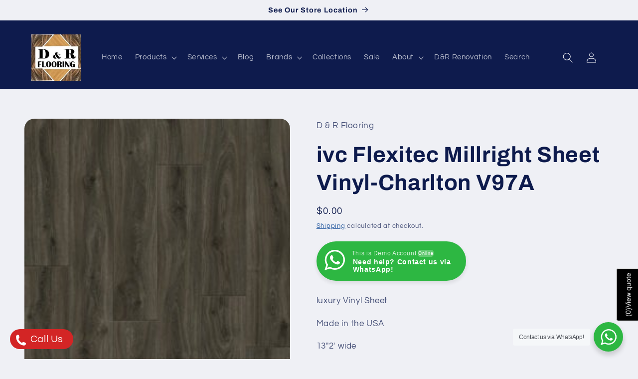

--- FILE ---
content_type: text/html; charset=utf-8
request_url: https://drflooring.ca/products/ivc-flexitec-millright-sheet-vinyl-charlton-v97a
body_size: 35270
content:
<!doctype html>
<html class="js" lang="en">
  <head>
    <meta charset="utf-8">
    <meta http-equiv="X-UA-Compatible" content="IE=edge">
    <meta name="viewport" content="width=device-width,initial-scale=1">
    <meta name="theme-color" content="">
    <link rel="canonical" href="https://drflooring.ca/products/ivc-flexitec-millright-sheet-vinyl-charlton-v97a"><link rel="icon" type="image/png" href="//drflooring.ca/cdn/shop/files/Logo.jpg?crop=center&height=32&v=1701349629&width=32"><link rel="preconnect" href="https://fonts.shopifycdn.com" crossorigin><title>
  ivc Flexitec Millright Sheet Vinyl-Charlton V97A
 &ndash; D &amp; R Flooring</title><!-- drf-seo-meta: active -->
<meta name="description" content="ivc Flexitec Millright Sheet Vinyl-Charlton V97A- D &amp; R Flooring. Waterproof SPC/LVP - Pet-friendly. Call (604) 532-2211 for price, sizes &amp; pick...">


<meta property="og:site_name" content="D &amp; R Flooring">
<meta property="og:url" content="https://drflooring.ca/products/ivc-flexitec-millright-sheet-vinyl-charlton-v97a">
<meta property="og:title" content="ivc Flexitec Millright Sheet Vinyl-Charlton V97A">
<meta property="og:type" content="product">
<meta property="og:description" content="ivc Flexitec Millright Sheet Vinyl-Charlton V97A- D &amp;amp; R Flooring. Waterproof SPC/LVP - Pet-friendly. Call (604) 532-2211 for price, sizes and pickup in Langley.
"><meta property="og:image" content="http://drflooring.ca/cdn/shop/products/Charlton_V97A.jpg?v=1758668813">
  <meta property="og:image:secure_url" content="https://drflooring.ca/cdn/shop/products/Charlton_V97A.jpg?v=1758668813">
  <meta property="og:image:width" content="250">
  <meta property="og:image:height" content="250"><meta property="og:price:amount" content="0.00">
  <meta property="og:price:currency" content="CAD"><meta name="twitter:card" content="summary_large_image">
<meta name="twitter:title" content="ivc Flexitec Millright Sheet Vinyl-Charlton V97A">
<meta name="twitter:description" content="ivc Flexitec Millright Sheet Vinyl-Charlton V97A- D &amp;amp; R Flooring. Waterproof SPC/LVP - Pet-friendly. Call (604) 532-2211 for price, sizes and pickup in Langley.
">
<script src="//drflooring.ca/cdn/shop/t/16/assets/constants.js?v=132983761750457495441754473959" defer="defer"></script>
    <script src="//drflooring.ca/cdn/shop/t/16/assets/pubsub.js?v=25310214064522200911754473961" defer="defer"></script>
    <script src="//drflooring.ca/cdn/shop/t/16/assets/global.js?v=7301445359237545521754473959" defer="defer"></script>
    <script src="//drflooring.ca/cdn/shop/t/16/assets/details-disclosure.js?v=13653116266235556501754473959" defer="defer"></script>
    <script src="//drflooring.ca/cdn/shop/t/16/assets/details-modal.js?v=25581673532751508451754473959" defer="defer"></script>
    <script src="//drflooring.ca/cdn/shop/t/16/assets/search-form.js?v=133129549252120666541754473961" defer="defer"></script><script src="//drflooring.ca/cdn/shop/t/16/assets/animations.js?v=88693664871331136111754473959" defer="defer"></script><script>window.performance && window.performance.mark && window.performance.mark('shopify.content_for_header.start');</script><meta name="facebook-domain-verification" content="4n6wiukw650e8dbtg1ae6yxwxp9to1">
<meta name="google-site-verification" content="9q4tfDHzLe294m0JNpNKUx8OOhfuQcgNeI8OhHJjA10">
<meta id="shopify-digital-wallet" name="shopify-digital-wallet" content="/67301572902/digital_wallets/dialog">
<meta name="shopify-checkout-api-token" content="a756353532b0af8812ab30cd29e3b745">
<meta id="in-context-paypal-metadata" data-shop-id="67301572902" data-venmo-supported="false" data-environment="production" data-locale="en_US" data-paypal-v4="true" data-currency="CAD">
<link rel="alternate" type="application/json+oembed" href="https://drflooring.ca/products/ivc-flexitec-millright-sheet-vinyl-charlton-v97a.oembed">
<script async="async" src="/checkouts/internal/preloads.js?locale=en-CA"></script>
<script id="shopify-features" type="application/json">{"accessToken":"a756353532b0af8812ab30cd29e3b745","betas":["rich-media-storefront-analytics"],"domain":"drflooring.ca","predictiveSearch":true,"shopId":67301572902,"locale":"en"}</script>
<script>var Shopify = Shopify || {};
Shopify.shop = "b98e90.myshopify.com";
Shopify.locale = "en";
Shopify.currency = {"active":"CAD","rate":"1.0"};
Shopify.country = "CA";
Shopify.theme = {"name":"Refresh Aug 2025","id":182641131814,"schema_name":"Refresh","schema_version":"15.4.0","theme_store_id":1567,"role":"main"};
Shopify.theme.handle = "null";
Shopify.theme.style = {"id":null,"handle":null};
Shopify.cdnHost = "drflooring.ca/cdn";
Shopify.routes = Shopify.routes || {};
Shopify.routes.root = "/";</script>
<script type="module">!function(o){(o.Shopify=o.Shopify||{}).modules=!0}(window);</script>
<script>!function(o){function n(){var o=[];function n(){o.push(Array.prototype.slice.apply(arguments))}return n.q=o,n}var t=o.Shopify=o.Shopify||{};t.loadFeatures=n(),t.autoloadFeatures=n()}(window);</script>
<script id="shop-js-analytics" type="application/json">{"pageType":"product"}</script>
<script defer="defer" async type="module" src="//drflooring.ca/cdn/shopifycloud/shop-js/modules/v2/client.init-shop-cart-sync_BT-GjEfc.en.esm.js"></script>
<script defer="defer" async type="module" src="//drflooring.ca/cdn/shopifycloud/shop-js/modules/v2/chunk.common_D58fp_Oc.esm.js"></script>
<script defer="defer" async type="module" src="//drflooring.ca/cdn/shopifycloud/shop-js/modules/v2/chunk.modal_xMitdFEc.esm.js"></script>
<script type="module">
  await import("//drflooring.ca/cdn/shopifycloud/shop-js/modules/v2/client.init-shop-cart-sync_BT-GjEfc.en.esm.js");
await import("//drflooring.ca/cdn/shopifycloud/shop-js/modules/v2/chunk.common_D58fp_Oc.esm.js");
await import("//drflooring.ca/cdn/shopifycloud/shop-js/modules/v2/chunk.modal_xMitdFEc.esm.js");

  window.Shopify.SignInWithShop?.initShopCartSync?.({"fedCMEnabled":true,"windoidEnabled":true});

</script>
<script>(function() {
  var isLoaded = false;
  function asyncLoad() {
    if (isLoaded) return;
    isLoaded = true;
    var urls = ["https:\/\/worldphoneize.app\/js\/v1.js?shop=b98e90.myshopify.com","https:\/\/d23dclunsivw3h.cloudfront.net\/redirect-app.js?shop=b98e90.myshopify.com"];
    for (var i = 0; i < urls.length; i++) {
      var s = document.createElement('script');
      s.type = 'text/javascript';
      s.async = true;
      s.src = urls[i];
      var x = document.getElementsByTagName('script')[0];
      x.parentNode.insertBefore(s, x);
    }
  };
  if(window.attachEvent) {
    window.attachEvent('onload', asyncLoad);
  } else {
    window.addEventListener('load', asyncLoad, false);
  }
})();</script>
<script id="__st">var __st={"a":67301572902,"offset":-28800,"reqid":"35dc5640-0030-4770-abe1-8c7508802acc-1769259002","pageurl":"drflooring.ca\/products\/ivc-flexitec-millright-sheet-vinyl-charlton-v97a","u":"ab69a544314f","p":"product","rtyp":"product","rid":7989920530726};</script>
<script>window.ShopifyPaypalV4VisibilityTracking = true;</script>
<script id="captcha-bootstrap">!function(){'use strict';const t='contact',e='account',n='new_comment',o=[[t,t],['blogs',n],['comments',n],[t,'customer']],c=[[e,'customer_login'],[e,'guest_login'],[e,'recover_customer_password'],[e,'create_customer']],r=t=>t.map((([t,e])=>`form[action*='/${t}']:not([data-nocaptcha='true']) input[name='form_type'][value='${e}']`)).join(','),a=t=>()=>t?[...document.querySelectorAll(t)].map((t=>t.form)):[];function s(){const t=[...o],e=r(t);return a(e)}const i='password',u='form_key',d=['recaptcha-v3-token','g-recaptcha-response','h-captcha-response',i],f=()=>{try{return window.sessionStorage}catch{return}},m='__shopify_v',_=t=>t.elements[u];function p(t,e,n=!1){try{const o=window.sessionStorage,c=JSON.parse(o.getItem(e)),{data:r}=function(t){const{data:e,action:n}=t;return t[m]||n?{data:e,action:n}:{data:t,action:n}}(c);for(const[e,n]of Object.entries(r))t.elements[e]&&(t.elements[e].value=n);n&&o.removeItem(e)}catch(o){console.error('form repopulation failed',{error:o})}}const l='form_type',E='cptcha';function T(t){t.dataset[E]=!0}const w=window,h=w.document,L='Shopify',v='ce_forms',y='captcha';let A=!1;((t,e)=>{const n=(g='f06e6c50-85a8-45c8-87d0-21a2b65856fe',I='https://cdn.shopify.com/shopifycloud/storefront-forms-hcaptcha/ce_storefront_forms_captcha_hcaptcha.v1.5.2.iife.js',D={infoText:'Protected by hCaptcha',privacyText:'Privacy',termsText:'Terms'},(t,e,n)=>{const o=w[L][v],c=o.bindForm;if(c)return c(t,g,e,D).then(n);var r;o.q.push([[t,g,e,D],n]),r=I,A||(h.body.append(Object.assign(h.createElement('script'),{id:'captcha-provider',async:!0,src:r})),A=!0)});var g,I,D;w[L]=w[L]||{},w[L][v]=w[L][v]||{},w[L][v].q=[],w[L][y]=w[L][y]||{},w[L][y].protect=function(t,e){n(t,void 0,e),T(t)},Object.freeze(w[L][y]),function(t,e,n,w,h,L){const[v,y,A,g]=function(t,e,n){const i=e?o:[],u=t?c:[],d=[...i,...u],f=r(d),m=r(i),_=r(d.filter((([t,e])=>n.includes(e))));return[a(f),a(m),a(_),s()]}(w,h,L),I=t=>{const e=t.target;return e instanceof HTMLFormElement?e:e&&e.form},D=t=>v().includes(t);t.addEventListener('submit',(t=>{const e=I(t);if(!e)return;const n=D(e)&&!e.dataset.hcaptchaBound&&!e.dataset.recaptchaBound,o=_(e),c=g().includes(e)&&(!o||!o.value);(n||c)&&t.preventDefault(),c&&!n&&(function(t){try{if(!f())return;!function(t){const e=f();if(!e)return;const n=_(t);if(!n)return;const o=n.value;o&&e.removeItem(o)}(t);const e=Array.from(Array(32),(()=>Math.random().toString(36)[2])).join('');!function(t,e){_(t)||t.append(Object.assign(document.createElement('input'),{type:'hidden',name:u})),t.elements[u].value=e}(t,e),function(t,e){const n=f();if(!n)return;const o=[...t.querySelectorAll(`input[type='${i}']`)].map((({name:t})=>t)),c=[...d,...o],r={};for(const[a,s]of new FormData(t).entries())c.includes(a)||(r[a]=s);n.setItem(e,JSON.stringify({[m]:1,action:t.action,data:r}))}(t,e)}catch(e){console.error('failed to persist form',e)}}(e),e.submit())}));const S=(t,e)=>{t&&!t.dataset[E]&&(n(t,e.some((e=>e===t))),T(t))};for(const o of['focusin','change'])t.addEventListener(o,(t=>{const e=I(t);D(e)&&S(e,y())}));const B=e.get('form_key'),M=e.get(l),P=B&&M;t.addEventListener('DOMContentLoaded',(()=>{const t=y();if(P)for(const e of t)e.elements[l].value===M&&p(e,B);[...new Set([...A(),...v().filter((t=>'true'===t.dataset.shopifyCaptcha))])].forEach((e=>S(e,t)))}))}(h,new URLSearchParams(w.location.search),n,t,e,['guest_login'])})(!0,!0)}();</script>
<script integrity="sha256-4kQ18oKyAcykRKYeNunJcIwy7WH5gtpwJnB7kiuLZ1E=" data-source-attribution="shopify.loadfeatures" defer="defer" src="//drflooring.ca/cdn/shopifycloud/storefront/assets/storefront/load_feature-a0a9edcb.js" crossorigin="anonymous"></script>
<script data-source-attribution="shopify.dynamic_checkout.dynamic.init">var Shopify=Shopify||{};Shopify.PaymentButton=Shopify.PaymentButton||{isStorefrontPortableWallets:!0,init:function(){window.Shopify.PaymentButton.init=function(){};var t=document.createElement("script");t.src="https://drflooring.ca/cdn/shopifycloud/portable-wallets/latest/portable-wallets.en.js",t.type="module",document.head.appendChild(t)}};
</script>
<script data-source-attribution="shopify.dynamic_checkout.buyer_consent">
  function portableWalletsHideBuyerConsent(e){var t=document.getElementById("shopify-buyer-consent"),n=document.getElementById("shopify-subscription-policy-button");t&&n&&(t.classList.add("hidden"),t.setAttribute("aria-hidden","true"),n.removeEventListener("click",e))}function portableWalletsShowBuyerConsent(e){var t=document.getElementById("shopify-buyer-consent"),n=document.getElementById("shopify-subscription-policy-button");t&&n&&(t.classList.remove("hidden"),t.removeAttribute("aria-hidden"),n.addEventListener("click",e))}window.Shopify?.PaymentButton&&(window.Shopify.PaymentButton.hideBuyerConsent=portableWalletsHideBuyerConsent,window.Shopify.PaymentButton.showBuyerConsent=portableWalletsShowBuyerConsent);
</script>
<script data-source-attribution="shopify.dynamic_checkout.cart.bootstrap">document.addEventListener("DOMContentLoaded",(function(){function t(){return document.querySelector("shopify-accelerated-checkout-cart, shopify-accelerated-checkout")}if(t())Shopify.PaymentButton.init();else{new MutationObserver((function(e,n){t()&&(Shopify.PaymentButton.init(),n.disconnect())})).observe(document.body,{childList:!0,subtree:!0})}}));
</script>
<link id="shopify-accelerated-checkout-styles" rel="stylesheet" media="screen" href="https://drflooring.ca/cdn/shopifycloud/portable-wallets/latest/accelerated-checkout-backwards-compat.css" crossorigin="anonymous">
<style id="shopify-accelerated-checkout-cart">
        #shopify-buyer-consent {
  margin-top: 1em;
  display: inline-block;
  width: 100%;
}

#shopify-buyer-consent.hidden {
  display: none;
}

#shopify-subscription-policy-button {
  background: none;
  border: none;
  padding: 0;
  text-decoration: underline;
  font-size: inherit;
  cursor: pointer;
}

#shopify-subscription-policy-button::before {
  box-shadow: none;
}

      </style>
<script id="sections-script" data-sections="header" defer="defer" src="//drflooring.ca/cdn/shop/t/16/compiled_assets/scripts.js?v=8651"></script>
<script>window.performance && window.performance.mark && window.performance.mark('shopify.content_for_header.end');</script>

    <style data-shopify>
      @font-face {
  font-family: Questrial;
  font-weight: 400;
  font-style: normal;
  font-display: swap;
  src: url("//drflooring.ca/cdn/fonts/questrial/questrial_n4.66abac5d8209a647b4bf8089b0451928ef144c07.woff2") format("woff2"),
       url("//drflooring.ca/cdn/fonts/questrial/questrial_n4.e86c53e77682db9bf4b0ee2dd71f214dc16adda4.woff") format("woff");
}

      
      
      
      @font-face {
  font-family: Archivo;
  font-weight: 700;
  font-style: normal;
  font-display: swap;
  src: url("//drflooring.ca/cdn/fonts/archivo/archivo_n7.651b020b3543640c100112be6f1c1b8e816c7f13.woff2") format("woff2"),
       url("//drflooring.ca/cdn/fonts/archivo/archivo_n7.7e9106d320e6594976a7dcb57957f3e712e83c96.woff") format("woff");
}


      
        :root,
        .color-background-1 {
          --color-background: 239,240,245;
        
          --gradient-background: #eff0f5;
        

        

        --color-foreground: 14,27,77;
        --color-background-contrast: 161,166,196;
        --color-shadow: 14,27,77;
        --color-button: 208,155,32;
        --color-button-text: 255,255,255;
        --color-secondary-button: 239,240,245;
        --color-secondary-button-text: 0,63,145;
        --color-link: 0,63,145;
        --color-badge-foreground: 14,27,77;
        --color-badge-background: 239,240,245;
        --color-badge-border: 14,27,77;
        --payment-terms-background-color: rgb(239 240 245);
      }
      
        
        .color-background-2 {
          --color-background: 255,255,255;
        
          --gradient-background: #ffffff;
        

        

        --color-foreground: 14,27,77;
        --color-background-contrast: 191,191,191;
        --color-shadow: 14,27,77;
        --color-button: 14,27,77;
        --color-button-text: 255,255,255;
        --color-secondary-button: 255,255,255;
        --color-secondary-button-text: 14,27,77;
        --color-link: 14,27,77;
        --color-badge-foreground: 14,27,77;
        --color-badge-background: 255,255,255;
        --color-badge-border: 14,27,77;
        --payment-terms-background-color: rgb(255 255 255);
      }
      
        
        .color-inverse {
          --color-background: 14,27,77;
        
          --gradient-background: #0e1b4d;
        

        

        --color-foreground: 239,240,245;
        --color-background-contrast: 18,35,99;
        --color-shadow: 14,27,77;
        --color-button: 239,240,245;
        --color-button-text: 14,27,77;
        --color-secondary-button: 14,27,77;
        --color-secondary-button-text: 239,240,245;
        --color-link: 239,240,245;
        --color-badge-foreground: 239,240,245;
        --color-badge-background: 14,27,77;
        --color-badge-border: 239,240,245;
        --payment-terms-background-color: rgb(14 27 77);
      }
      
        
        .color-accent-1 {
          --color-background: 208,155,32;
        
          --gradient-background: #d09b20;
        

        

        --color-foreground: 255,255,255;
        --color-background-contrast: 98,73,15;
        --color-shadow: 14,27,77;
        --color-button: 255,255,255;
        --color-button-text: 208,155,32;
        --color-secondary-button: 208,155,32;
        --color-secondary-button-text: 255,255,255;
        --color-link: 255,255,255;
        --color-badge-foreground: 255,255,255;
        --color-badge-background: 208,155,32;
        --color-badge-border: 255,255,255;
        --payment-terms-background-color: rgb(208 155 32);
      }
      
        
        .color-accent-2 {
          --color-background: 0,63,145;
        
          --gradient-background: #003f91;
        

        

        --color-foreground: 255,255,255;
        --color-background-contrast: 0,74,171;
        --color-shadow: 14,27,77;
        --color-button: 255,255,255;
        --color-button-text: 0,63,145;
        --color-secondary-button: 0,63,145;
        --color-secondary-button-text: 255,255,255;
        --color-link: 255,255,255;
        --color-badge-foreground: 255,255,255;
        --color-badge-background: 0,63,145;
        --color-badge-border: 255,255,255;
        --payment-terms-background-color: rgb(0 63 145);
      }
      

      body, .color-background-1, .color-background-2, .color-inverse, .color-accent-1, .color-accent-2 {
        color: rgba(var(--color-foreground), 0.75);
        background-color: rgb(var(--color-background));
      }

      :root {
        --font-body-family: Questrial, sans-serif;
        --font-body-style: normal;
        --font-body-weight: 400;
        --font-body-weight-bold: 700;

        --font-heading-family: Archivo, sans-serif;
        --font-heading-style: normal;
        --font-heading-weight: 700;

        --font-body-scale: 1.05;
        --font-heading-scale: 1.0476190476190477;

        --media-padding: px;
        --media-border-opacity: 0.1;
        --media-border-width: 0px;
        --media-radius: 20px;
        --media-shadow-opacity: 0.0;
        --media-shadow-horizontal-offset: 0px;
        --media-shadow-vertical-offset: -20px;
        --media-shadow-blur-radius: 5px;
        --media-shadow-visible: 0;

        --page-width: 120rem;
        --page-width-margin: 0rem;

        --product-card-image-padding: 1.6rem;
        --product-card-corner-radius: 1.8rem;
        --product-card-text-alignment: left;
        --product-card-border-width: 0.1rem;
        --product-card-border-opacity: 1.0;
        --product-card-shadow-opacity: 0.0;
        --product-card-shadow-visible: 0;
        --product-card-shadow-horizontal-offset: 0.0rem;
        --product-card-shadow-vertical-offset: 0.4rem;
        --product-card-shadow-blur-radius: 0.5rem;

        --collection-card-image-padding: 1.6rem;
        --collection-card-corner-radius: 1.8rem;
        --collection-card-text-alignment: left;
        --collection-card-border-width: 0.1rem;
        --collection-card-border-opacity: 1.0;
        --collection-card-shadow-opacity: 0.0;
        --collection-card-shadow-visible: 0;
        --collection-card-shadow-horizontal-offset: 0.0rem;
        --collection-card-shadow-vertical-offset: 0.4rem;
        --collection-card-shadow-blur-radius: 0.5rem;

        --blog-card-image-padding: 1.6rem;
        --blog-card-corner-radius: 1.8rem;
        --blog-card-text-alignment: left;
        --blog-card-border-width: 0.1rem;
        --blog-card-border-opacity: 1.0;
        --blog-card-shadow-opacity: 0.0;
        --blog-card-shadow-visible: 0;
        --blog-card-shadow-horizontal-offset: 0.0rem;
        --blog-card-shadow-vertical-offset: 0.4rem;
        --blog-card-shadow-blur-radius: 0.5rem;

        --badge-corner-radius: 0.0rem;

        --popup-border-width: 1px;
        --popup-border-opacity: 0.1;
        --popup-corner-radius: 18px;
        --popup-shadow-opacity: 0.0;
        --popup-shadow-horizontal-offset: 0px;
        --popup-shadow-vertical-offset: 4px;
        --popup-shadow-blur-radius: 5px;

        --drawer-border-width: 0px;
        --drawer-border-opacity: 0.1;
        --drawer-shadow-opacity: 0.0;
        --drawer-shadow-horizontal-offset: 0px;
        --drawer-shadow-vertical-offset: 4px;
        --drawer-shadow-blur-radius: 5px;

        --spacing-sections-desktop: 0px;
        --spacing-sections-mobile: 0px;

        --grid-desktop-vertical-spacing: 28px;
        --grid-desktop-horizontal-spacing: 28px;
        --grid-mobile-vertical-spacing: 14px;
        --grid-mobile-horizontal-spacing: 14px;

        --text-boxes-border-opacity: 0.1;
        --text-boxes-border-width: 0px;
        --text-boxes-radius: 20px;
        --text-boxes-shadow-opacity: 0.0;
        --text-boxes-shadow-visible: 0;
        --text-boxes-shadow-horizontal-offset: 0px;
        --text-boxes-shadow-vertical-offset: 4px;
        --text-boxes-shadow-blur-radius: 5px;

        --buttons-radius: 40px;
        --buttons-radius-outset: 41px;
        --buttons-border-width: 1px;
        --buttons-border-opacity: 1.0;
        --buttons-shadow-opacity: 0.0;
        --buttons-shadow-visible: 0;
        --buttons-shadow-horizontal-offset: 0px;
        --buttons-shadow-vertical-offset: 4px;
        --buttons-shadow-blur-radius: 5px;
        --buttons-border-offset: 0.3px;

        --inputs-radius: 26px;
        --inputs-border-width: 1px;
        --inputs-border-opacity: 0.55;
        --inputs-shadow-opacity: 0.0;
        --inputs-shadow-horizontal-offset: 0px;
        --inputs-margin-offset: 0px;
        --inputs-shadow-vertical-offset: 4px;
        --inputs-shadow-blur-radius: 5px;
        --inputs-radius-outset: 27px;

        --variant-pills-radius: 40px;
        --variant-pills-border-width: 1px;
        --variant-pills-border-opacity: 0.55;
        --variant-pills-shadow-opacity: 0.0;
        --variant-pills-shadow-horizontal-offset: 0px;
        --variant-pills-shadow-vertical-offset: 4px;
        --variant-pills-shadow-blur-radius: 5px;
      }

      *,
      *::before,
      *::after {
        box-sizing: inherit;
      }

      html {
        box-sizing: border-box;
        font-size: calc(var(--font-body-scale) * 62.5%);
        height: 100%;
      }

      body {
        display: grid;
        grid-template-rows: auto auto 1fr auto;
        grid-template-columns: 100%;
        min-height: 100%;
        margin: 0;
        font-size: 1.5rem;
        letter-spacing: 0.06rem;
        line-height: calc(1 + 0.8 / var(--font-body-scale));
        font-family: var(--font-body-family);
        font-style: var(--font-body-style);
        font-weight: var(--font-body-weight);
      }

      @media screen and (min-width: 750px) {
        body {
          font-size: 1.6rem;
        }
      }
    </style>

    <link href="//drflooring.ca/cdn/shop/t/16/assets/base.css?v=159841507637079171801754473959" rel="stylesheet" type="text/css" media="all" />
    <link rel="stylesheet" href="//drflooring.ca/cdn/shop/t/16/assets/component-cart-items.css?v=13033300910818915211754473959" media="print" onload="this.media='all'"><link href="//drflooring.ca/cdn/shop/t/16/assets/component-cart-drawer.css?v=39223250576183958541754473959" rel="stylesheet" type="text/css" media="all" />
      <link href="//drflooring.ca/cdn/shop/t/16/assets/component-cart.css?v=164708765130180853531754473959" rel="stylesheet" type="text/css" media="all" />
      <link href="//drflooring.ca/cdn/shop/t/16/assets/component-totals.css?v=15906652033866631521754473959" rel="stylesheet" type="text/css" media="all" />
      <link href="//drflooring.ca/cdn/shop/t/16/assets/component-price.css?v=47596247576480123001754473959" rel="stylesheet" type="text/css" media="all" />
      <link href="//drflooring.ca/cdn/shop/t/16/assets/component-discounts.css?v=152760482443307489271754473959" rel="stylesheet" type="text/css" media="all" />

      <link rel="preload" as="font" href="//drflooring.ca/cdn/fonts/questrial/questrial_n4.66abac5d8209a647b4bf8089b0451928ef144c07.woff2" type="font/woff2" crossorigin>
      

      <link rel="preload" as="font" href="//drflooring.ca/cdn/fonts/archivo/archivo_n7.651b020b3543640c100112be6f1c1b8e816c7f13.woff2" type="font/woff2" crossorigin>
      
<link
        rel="stylesheet"
        href="//drflooring.ca/cdn/shop/t/16/assets/component-predictive-search.css?v=118923337488134913561754473959"
        media="print"
        onload="this.media='all'"
      ><script>
      if (Shopify.designMode) {
        document.documentElement.classList.add('shopify-design-mode');
      }
    </script>
  <!-- BEGIN app block: shopify://apps/mappy-store-locator/blocks/bss-sl-script/edfca2bd-82ad-413c-b32c-580d239b17ab --><script id="bss-locator-config-data">
    var locatorData = {"storeId":1750,"domain":"b98e90.myshopify.com","styleId":"cf4f5a2b0f0436f","pageId":104760181030,"redirectToPage":"store-locator","apiKey":null,"translation":"{\"your_location\":\"Your Location\",\"radius\":\"Radius\",\"tag\":\"Tag\",\"search\":\"Search\",\"store\":\"Stores\",\"find_my_location\": \"Find my location\", \"schedule\": \"Schedule\",\"enter_your_location\": \"Enter your location\", \"list\": \"List\", \"map\": \"Map\", \"monday\": \"MONDAY\", \"tuesday\": \"TUESDAY\", \"wednesday\": \"WEDNESDAY\",\"thursday\": \"THURSDAY\", \"friday\": \"FRIDAY\", \"saturday\": \"SATURDAY\", \"sunday\": \"SUNDAY\", \"allday\": \"ALLDAY\",\"product\": \"Product\",\"dayoff\":\"DAYOFF\",\"storeResult\":\"store results\",\"distance\":\"Distance\",\"notFound\":\"Not found any stores\",\"noLimit\":\"No limit\",\"youAreHere\":\"You are here\",\"showing\":\"Showing\",\"all\":\"All\",\"filterByCountry\":\"Filter by country\",\"searchByLocation\":\"Location\",\"searchByPhone\":\"Phone\",\"searchByStoreName\":\"Store name\",\"enterPhoneNumber\":\"Enter phone number\",\"enterStoreName\":\"Enter store name\"}","planCode":"free","mapType":0,"mapStyleType":0,"customStyleId":null,"zoom_map":"7","scheduleMenu":1,"addressMenu":1,"additionalAddressMenu":1,"phoneMenu":1,"faxMenu":1,"emailMenu":1,"websiteMenu":1,"storeLinkMenu":0,"notShowColonMenu":0,"scheduleMap":1,"addressMap":1,"additionalAddressMap":1,"phoneMap":1,"faxMap":1,"emailMap":1,"websiteMap":1,"storeLinkMap":0,"notShowColonMap":0,"directionLinkMenu":1,"directionLinkMap":1,"contactButtonLinkMenu":0,"contactButtonLinkMap":0,"autoDetectAddress":1,"radiusSearch":0,"defaultRadius":50,"searchResultQuantityDisplay":-1,"tagSearch":1,"tagOption":0,"countryOption":0,"pageTitle":null,"pageDescription":null,"showPageTitle":0,"showPageDescription":0,"showCountryFilter":0,"selectLocation":1,"selectPhone":0,"selectStoreName":0,"selectZipCode":0,"template":1,"templateCase":0,"layout":1,"enableSearchButton":0,"searchBarPosition":1,"distanceUnit":"miles","zoomCountLocation":0,"customFieldMap":1,"customFieldMenu":1,"defaultLat":null,"defaultLng":null,"manual_default_address":0,"showAllAddress":0,"orderLocations":"priority","detectViewport":0,"createdAt":"2022-11-07T19:20:43.000Z","formActive":0,"formTitleActive":0,"formTitle":"","formDescription":"","formCustomCss":"","isNewPlaceAPI":false,"isRestricted":false,"tagList":[],"locationCount":0}
    if (typeof BSS_SL == 'undefined' || locatorData != "") {
        let storeLocators = []
        let tagList = []
        
        
        

        
            
            
            
            
            
        

        let mapPopupData = {"id":1249,"shop_domain":"b98e90.myshopify.com","enable":0,"pages":"index,cart,product,list-collections,search,blog,all_articles,all_custom_pages","icon":"https://cms.mappy-app.com/image/location-pin.svg","show_search_bar":0,"show_on_mobile":1,"show_on_desktop":1,"mobile_position":"bottom-right","desktop_position":"bottom-right","newPages":"/,cart,product,list-collections,search,blog,all_articles,all_custom_pages","typePage":"index,cart,product,list-collections,search,blog,all_articles,all_custom_pages","show_on_desktop_css":"@media only screen and (min-width: 749px) {\n                #bss-map-popup {\n                    bottom: 6px;\n                    right: 5px;\n                }\n            }","show_on_mobile_css":"@media only screen and (max-width: 749px) {\n                #bss-map-popup {\n                    bottom: 6px;\n                    right: 5px;\n                }\n            }"}
        let isWatermark = 1
        var translationData = {"originalTranslation":{"all":"All","map":"Map","tag":"Tag","list":"List","store":"Stores","allday":"ALLDAY","dayoff":"DAYOFF","friday":"FRIDAY","monday":"MONDAY","radius":"Radius","search":"Search","sunday":"SUNDAY","noLimit":"No limit","product":"Product","showing":"Showing","tuesday":"TUESDAY","distance":"Distance","notFound":"Not found any stores","saturday":"SATURDAY","schedule":"Schedule","thursday":"THURSDAY","wednesday":"WEDNESDAY","youAreHere":"You are here","storeResult":"store results","searchByPhone":"Phone","your_location":"Your Location","enterStoreName":"Enter store name","filterByCountry":"Filter by country","enterPhoneNumber":"Enter phone number","find_my_location":"Find my location","searchByLocation":"Location","searchByStoreName":"Store name","enter_your_location":"Enter your location"},"translations":null};
        var BSS_SL_metaobject = {"isUseMetaobject":false,"storefrontAccessToken":null,"apiVersion":"2025-01"};
        var BSS_SL = {
            ...locatorData,
            isWatermark,
            isOldUnlimited: locatorData.defaultRadius === 100 && !BSS_SL_metaobject,
            configData: storeLocators,
            tagData: tagList,
            enablePopup: mapPopupData.enable,
            pages: mapPopupData.newPages,
            typePage: mapPopupData.typePage,
            icon: mapPopupData.icon,
            showSearchBar: mapPopupData.show_search_bar,
            showOnMobile: mapPopupData.show_on_mobile,
            showOnDesktop: mapPopupData.show_on_desktop,
            mobilePosition: mapPopupData.mobile_position,
            desktopPosition: mapPopupData.desktop_position,
        };
    }
    Object.defineProperty(BSS_SL, 'planCode', { writable: false, configurable: false });
</script>
<script>
    function fn(){
        if (typeof BSS_SL.configData == 'undefined') {
                if(window.location.pathname == '/pages/store-locator' && document.getElementById("PageContainer")) document.getElementById("PageContainer").remove();
            }
        }
    if (document.readyState === "complete" || document.readyState === "interactive") setTimeout(fn, 1);
    else document.addEventListener("DOMContentLoaded", fn);
</script>


<script id="bss-locator-script">
    function bssLoadScript(src, callback) {
        const scriptTag = document.createElement("script");
        document.head.appendChild(scriptTag);
        scriptTag.defer = true;
        scriptTag.src = src;
        scriptTag.className = 'bss-script';
        if (callback) scriptTag.addEventListener('load', callback);
    }
    
    function loadScriptsSequentially(scripts) {
        return scripts.reduce((promise, script) => {
            return promise.then(() => {
                return new Promise((resolve) => {
                    bssLoadScript(script, resolve);
                });
            });
        }, Promise.resolve());
    }
    let scriptLocator = [
        "https://cdn.shopify.com/extensions/019beb85-26dd-78ea-be44-a2fe50e76726/store-locator-sever-214/assets/bss-sl.js"
    ];
    if (BSS_SL.mapType) {
        if (BSS_SL.zoomCountLocation == 0) {
            scriptLocator.unshift(`https://cdn.shopify.com/extensions/019beb85-26dd-78ea-be44-a2fe50e76726/store-locator-sever-214/assets/leaflet.markercluster.js`);
        }
        scriptLocator.unshift(`https://cdn.shopify.com/extensions/019beb85-26dd-78ea-be44-a2fe50e76726/store-locator-sever-214/assets/autocomplete.min.js`);
        scriptLocator.unshift(`https://cdn.shopify.com/extensions/019beb85-26dd-78ea-be44-a2fe50e76726/store-locator-sever-214/assets/leaflet.js`);
    } else if (BSS_SL.zoomCountLocation == 0) {
        scriptLocator.unshift(`https://cdn.shopify.com/extensions/019beb85-26dd-78ea-be44-a2fe50e76726/store-locator-sever-214/assets/marker-clusterer.js`);
    }
	loadScriptsSequentially(scriptLocator).then(() => {
        console.log('%c 😎😍🤩 STORE LOCATOR 🤩😍😎 ', 'font-weight: 600; font-size: 12px; background: rgb(255,175,175); background: radial-gradient(circle, rgba(255,175,175,1) 17%, rgba(233,189,148,1) 74%); color: #ffffff; padding: 4px 5px; border-radius: 15px');
        const storeLocatorEl = document.querySelector('#store-locator-page');
        if (storeLocatorEl) {
            storeLocatorEl.style.display = 'block'
        }
    });
</script>


<script id="bss-locator-config-setting">
    if (typeof BSS_SL == 'undefined') var BSS_SL = {};
    
     BSS_SL.configSetting = [{"featureType":"poi","elementType":"all","stylers":[{"visibility":"off"}]},{"featureType":"poi","elementType":"labels","stylers":[{"visibility":"off"}]},{"elementType":"labels.icon","stylers":[{"visibility":"off"}]}] 
</script>

    <script></script>

<!-- END app block --><!-- BEGIN app block: shopify://apps/tinyseo/blocks/breadcrumbs-json-ld-embed/0605268f-f7c4-4e95-b560-e43df7d59ae4 --><script type="application/ld+json" id="tinyimg-breadcrumbs-json-ld">
      {
        "@context": "https://schema.org",
        "@type": "BreadcrumbList",
        "itemListElement": [
          {
            "@type": "ListItem",
            "position": 1,
            "item": {
              "@id": "https://drflooring.ca",
          "name": "Home"
        }
      }
      
        
        
      ,{
        "@type": "ListItem",
        "position": 2,
        "item": {
          "@id": "https://drflooring.ca/products/ivc-flexitec-millright-sheet-vinyl-charlton-v97a",
          "name": "ivc Flexitec Millright Sheet Vinyl-Charlton V97A"
        }
      }
      
      ]
    }
  </script>
<!-- END app block --><!-- BEGIN app block: shopify://apps/tinyseo/blocks/product-json-ld-embed/0605268f-f7c4-4e95-b560-e43df7d59ae4 --><script type="application/ld+json" id="tinyimg-product-json-ld">{
  "@context": "https://schema.org/",
  "@type": "Product",
  "@id": "https://drflooring.ca/products/ivc-flexitec-millright-sheet-vinyl-charlton-v97a",

  "category": "",
  
"offers" : [
  {
  "@type" : "Offer" ,
  "mpn": 43714664923430,

  "sku": "V97A",
  
  "priceCurrency" : "CAD" ,
  "price": "0.0",
  "priceValidUntil": "2026-04-24",
  
  
  "availability" : "http://schema.org/InStock",
  
  "itemCondition": "http://schema.org/NewCondition",
  

  "url" : "https://drflooring.ca/products/ivc-flexitec-millright-sheet-vinyl-charlton-v97a?variant=43714664923430",
  

  
  
  "hasMerchantReturnPolicy": {
    "@type": "MerchantReturnPolicy",
    "returnPolicyCategory": "https://schema.org/MerchantReturnFiniteReturnWindow",
    
    "url" : "https://drflooring.ca/pages/policies",
    
    
    
"applicableCountry": [
      
      "CA"
    ],
    
"returnMethod": [
      
      "https://schema.org/ReturnByMail",
      "https://schema.org/ReturnInStore"
    ],
    
    "merchantReturnDays": "7",
    

    "returnFees": "https://schema.org/FreeReturn",
    
    
    "restockingFee": {
      "@type": "MonetaryAmount",
      "value": "0",
      "currency": "CAD"
    },
    
    "refundType": "https://schema.org/FullRefund"
  
  },
  
  
  
  "shippingDetails": [
    
    {
      "@type": "OfferShippingDetails",
      "shippingDestination": {
         "@type": "DefinedRegion",
         "addressCountry": "CA"
      },
      
      "shippingRate": {
        "@type": "MonetaryAmount",
        "minValue": 1,
        "maxValue": 1000,
        "currency": "CAD"
      },
      
      "deliveryTime": {
        "@type": "ShippingDeliveryTime",
        "handlingTime": {
          "@type": "QuantitativeValue",
          "minValue": 1,
          "maxValue": 7,
          "unitCode": "DAY"
        },
        "transitTime": {
          "@type": "QuantitativeValue",
          "minValue": 5,
          "maxValue": 15,
          "unitCode": "DAY"
        }
      }
    }
    
    
  ],
  
  "seller" : {
  "@type" : "Organization",
  "name" : "D &amp; R Flooring"
  }
  }
  ],
  "name": "ivc Flexitec Millright Sheet Vinyl-Charlton V97A","image": "https://drflooring.ca/cdn/shop/products/Charlton_V97A.jpg?v=1758668813",








  
  
  
  




  
  
  
  
  
  


  
  
  
  
"description": "luxury Vinyl Sheet  Made in the USA  13\u0026quot;2\u0026#39; wide  110 MIL thick and it has a durable 15 mil wear layer  20 years residential warranty   --ivc Flexitec Millright Sheet Vinyl-Charlton V97A luxury Vinyl Plank. Made in the USA Flexitec Milleright Vinyl Sheet is one of the best waterproof floorings. It is Resilient, High Variation, Stain Resistant, Easy to Clean, Easy to Maintain, Scratch Protection, and Approved for Any Level of Floors.  MillrightResidential Sheet Vinyl     Recommended Usage Residential    Thickness 110mil    Wear Layer15mil    Wear Layer TreatmentSuperGuard    Residential Warranty20 Years      Made in USA Fiber Glass Reinforced Cushioned Sheet Vinyl   SuperGuard Stain Shield   QuickClean Wear Layer   High Variation \u0026amp;amp; High Definition Design   Approved For Any Level: Above, On, \u0026amp;amp; Below Grade   Seamless Installation   100% Waterproof   Scratch \u0026amp;amp; Stain Resistant   Resilient, Easy to Clean, \u0026amp;amp; Easy to Maintain   Recommended for Residential Application   The D\u0026amp;amp;R Flooring store is located on the Langley Bypass. We stock lots of residential and commercial Luxury Vinyl Sheet Flooring, LVP, and LVT. In December 2020 if you spend $2000 we will include free delivery for Langley, Surrey, Maple Ridge, Port Coquitlam, and Coquitlam ( BC ). Also if you spend $5000 or more you can get free delivery for Vancouver, Burnaby, Richmond, North Van, West Van, Squamish, Whistler, Abbotsford, Chilliwack, and Mission in British Columbia. D\u0026amp;amp;R Flooring And Renovation - WWW.DRFLOORING.CA  Flooring and Renovations                                      luxury Vinyl Sheet, Vinyl flooring supplier.                       Best vinyl flooring store in Langley. Flooring \u0026amp;amp; Renovations  If you want to see more of the ivc Flexitec Millright Sheet Vinyl collection, you can find them in the following list:    ivc Flexitec Millright Sheet Vinyl-Atkinson V93   ivc Flexitec Millright Sheet Vinyl-Charlton V32   ivc Flexitec Millright Sheet Vinyl-Charlton V97A   ivc Flexitec Millright Sheet Vinyl-Sumter V43   ivc Flexitec Millright Sheet Vinyl-Sumter V97        Color    Charlton V97A            Brand    ivc Flexitec            Width    13\u0026#39;2\u0026quot;            AC Rating    15 Mil            product code    V97A            Thickness    110 MIL         ",
  "manufacturer": "D \u0026 R Flooring",
  "material": "",
  "url": "https://drflooring.ca/products/ivc-flexitec-millright-sheet-vinyl-charlton-v97a",
    
  "additionalProperty":
  [
  
    
    
    ],
    
    "brand": {
      "@type": "Brand",
      "name": "D \u0026 R Flooring"
    }
 }
</script>
<!-- END app block --><link href="https://cdn.shopify.com/extensions/019beb85-26dd-78ea-be44-a2fe50e76726/store-locator-sever-214/assets/bss-sl.css" rel="stylesheet" type="text/css" media="all">
<link href="https://monorail-edge.shopifysvc.com" rel="dns-prefetch">
<script>(function(){if ("sendBeacon" in navigator && "performance" in window) {try {var session_token_from_headers = performance.getEntriesByType('navigation')[0].serverTiming.find(x => x.name == '_s').description;} catch {var session_token_from_headers = undefined;}var session_cookie_matches = document.cookie.match(/_shopify_s=([^;]*)/);var session_token_from_cookie = session_cookie_matches && session_cookie_matches.length === 2 ? session_cookie_matches[1] : "";var session_token = session_token_from_headers || session_token_from_cookie || "";function handle_abandonment_event(e) {var entries = performance.getEntries().filter(function(entry) {return /monorail-edge.shopifysvc.com/.test(entry.name);});if (!window.abandonment_tracked && entries.length === 0) {window.abandonment_tracked = true;var currentMs = Date.now();var navigation_start = performance.timing.navigationStart;var payload = {shop_id: 67301572902,url: window.location.href,navigation_start,duration: currentMs - navigation_start,session_token,page_type: "product"};window.navigator.sendBeacon("https://monorail-edge.shopifysvc.com/v1/produce", JSON.stringify({schema_id: "online_store_buyer_site_abandonment/1.1",payload: payload,metadata: {event_created_at_ms: currentMs,event_sent_at_ms: currentMs}}));}}window.addEventListener('pagehide', handle_abandonment_event);}}());</script>
<script id="web-pixels-manager-setup">(function e(e,d,r,n,o){if(void 0===o&&(o={}),!Boolean(null===(a=null===(i=window.Shopify)||void 0===i?void 0:i.analytics)||void 0===a?void 0:a.replayQueue)){var i,a;window.Shopify=window.Shopify||{};var t=window.Shopify;t.analytics=t.analytics||{};var s=t.analytics;s.replayQueue=[],s.publish=function(e,d,r){return s.replayQueue.push([e,d,r]),!0};try{self.performance.mark("wpm:start")}catch(e){}var l=function(){var e={modern:/Edge?\/(1{2}[4-9]|1[2-9]\d|[2-9]\d{2}|\d{4,})\.\d+(\.\d+|)|Firefox\/(1{2}[4-9]|1[2-9]\d|[2-9]\d{2}|\d{4,})\.\d+(\.\d+|)|Chrom(ium|e)\/(9{2}|\d{3,})\.\d+(\.\d+|)|(Maci|X1{2}).+ Version\/(15\.\d+|(1[6-9]|[2-9]\d|\d{3,})\.\d+)([,.]\d+|)( \(\w+\)|)( Mobile\/\w+|) Safari\/|Chrome.+OPR\/(9{2}|\d{3,})\.\d+\.\d+|(CPU[ +]OS|iPhone[ +]OS|CPU[ +]iPhone|CPU IPhone OS|CPU iPad OS)[ +]+(15[._]\d+|(1[6-9]|[2-9]\d|\d{3,})[._]\d+)([._]\d+|)|Android:?[ /-](13[3-9]|1[4-9]\d|[2-9]\d{2}|\d{4,})(\.\d+|)(\.\d+|)|Android.+Firefox\/(13[5-9]|1[4-9]\d|[2-9]\d{2}|\d{4,})\.\d+(\.\d+|)|Android.+Chrom(ium|e)\/(13[3-9]|1[4-9]\d|[2-9]\d{2}|\d{4,})\.\d+(\.\d+|)|SamsungBrowser\/([2-9]\d|\d{3,})\.\d+/,legacy:/Edge?\/(1[6-9]|[2-9]\d|\d{3,})\.\d+(\.\d+|)|Firefox\/(5[4-9]|[6-9]\d|\d{3,})\.\d+(\.\d+|)|Chrom(ium|e)\/(5[1-9]|[6-9]\d|\d{3,})\.\d+(\.\d+|)([\d.]+$|.*Safari\/(?![\d.]+ Edge\/[\d.]+$))|(Maci|X1{2}).+ Version\/(10\.\d+|(1[1-9]|[2-9]\d|\d{3,})\.\d+)([,.]\d+|)( \(\w+\)|)( Mobile\/\w+|) Safari\/|Chrome.+OPR\/(3[89]|[4-9]\d|\d{3,})\.\d+\.\d+|(CPU[ +]OS|iPhone[ +]OS|CPU[ +]iPhone|CPU IPhone OS|CPU iPad OS)[ +]+(10[._]\d+|(1[1-9]|[2-9]\d|\d{3,})[._]\d+)([._]\d+|)|Android:?[ /-](13[3-9]|1[4-9]\d|[2-9]\d{2}|\d{4,})(\.\d+|)(\.\d+|)|Mobile Safari.+OPR\/([89]\d|\d{3,})\.\d+\.\d+|Android.+Firefox\/(13[5-9]|1[4-9]\d|[2-9]\d{2}|\d{4,})\.\d+(\.\d+|)|Android.+Chrom(ium|e)\/(13[3-9]|1[4-9]\d|[2-9]\d{2}|\d{4,})\.\d+(\.\d+|)|Android.+(UC? ?Browser|UCWEB|U3)[ /]?(15\.([5-9]|\d{2,})|(1[6-9]|[2-9]\d|\d{3,})\.\d+)\.\d+|SamsungBrowser\/(5\.\d+|([6-9]|\d{2,})\.\d+)|Android.+MQ{2}Browser\/(14(\.(9|\d{2,})|)|(1[5-9]|[2-9]\d|\d{3,})(\.\d+|))(\.\d+|)|K[Aa][Ii]OS\/(3\.\d+|([4-9]|\d{2,})\.\d+)(\.\d+|)/},d=e.modern,r=e.legacy,n=navigator.userAgent;return n.match(d)?"modern":n.match(r)?"legacy":"unknown"}(),u="modern"===l?"modern":"legacy",c=(null!=n?n:{modern:"",legacy:""})[u],f=function(e){return[e.baseUrl,"/wpm","/b",e.hashVersion,"modern"===e.buildTarget?"m":"l",".js"].join("")}({baseUrl:d,hashVersion:r,buildTarget:u}),m=function(e){var d=e.version,r=e.bundleTarget,n=e.surface,o=e.pageUrl,i=e.monorailEndpoint;return{emit:function(e){var a=e.status,t=e.errorMsg,s=(new Date).getTime(),l=JSON.stringify({metadata:{event_sent_at_ms:s},events:[{schema_id:"web_pixels_manager_load/3.1",payload:{version:d,bundle_target:r,page_url:o,status:a,surface:n,error_msg:t},metadata:{event_created_at_ms:s}}]});if(!i)return console&&console.warn&&console.warn("[Web Pixels Manager] No Monorail endpoint provided, skipping logging."),!1;try{return self.navigator.sendBeacon.bind(self.navigator)(i,l)}catch(e){}var u=new XMLHttpRequest;try{return u.open("POST",i,!0),u.setRequestHeader("Content-Type","text/plain"),u.send(l),!0}catch(e){return console&&console.warn&&console.warn("[Web Pixels Manager] Got an unhandled error while logging to Monorail."),!1}}}}({version:r,bundleTarget:l,surface:e.surface,pageUrl:self.location.href,monorailEndpoint:e.monorailEndpoint});try{o.browserTarget=l,function(e){var d=e.src,r=e.async,n=void 0===r||r,o=e.onload,i=e.onerror,a=e.sri,t=e.scriptDataAttributes,s=void 0===t?{}:t,l=document.createElement("script"),u=document.querySelector("head"),c=document.querySelector("body");if(l.async=n,l.src=d,a&&(l.integrity=a,l.crossOrigin="anonymous"),s)for(var f in s)if(Object.prototype.hasOwnProperty.call(s,f))try{l.dataset[f]=s[f]}catch(e){}if(o&&l.addEventListener("load",o),i&&l.addEventListener("error",i),u)u.appendChild(l);else{if(!c)throw new Error("Did not find a head or body element to append the script");c.appendChild(l)}}({src:f,async:!0,onload:function(){if(!function(){var e,d;return Boolean(null===(d=null===(e=window.Shopify)||void 0===e?void 0:e.analytics)||void 0===d?void 0:d.initialized)}()){var d=window.webPixelsManager.init(e)||void 0;if(d){var r=window.Shopify.analytics;r.replayQueue.forEach((function(e){var r=e[0],n=e[1],o=e[2];d.publishCustomEvent(r,n,o)})),r.replayQueue=[],r.publish=d.publishCustomEvent,r.visitor=d.visitor,r.initialized=!0}}},onerror:function(){return m.emit({status:"failed",errorMsg:"".concat(f," has failed to load")})},sri:function(e){var d=/^sha384-[A-Za-z0-9+/=]+$/;return"string"==typeof e&&d.test(e)}(c)?c:"",scriptDataAttributes:o}),m.emit({status:"loading"})}catch(e){m.emit({status:"failed",errorMsg:(null==e?void 0:e.message)||"Unknown error"})}}})({shopId: 67301572902,storefrontBaseUrl: "https://drflooring.ca",extensionsBaseUrl: "https://extensions.shopifycdn.com/cdn/shopifycloud/web-pixels-manager",monorailEndpoint: "https://monorail-edge.shopifysvc.com/unstable/produce_batch",surface: "storefront-renderer",enabledBetaFlags: ["2dca8a86"],webPixelsConfigList: [{"id":"762511654","configuration":"{\"config\":\"{\\\"pixel_id\\\":\\\"G-GQ9LMGK954\\\",\\\"target_country\\\":\\\"CA\\\",\\\"gtag_events\\\":[{\\\"type\\\":\\\"search\\\",\\\"action_label\\\":[\\\"G-GQ9LMGK954\\\",\\\"AW-686101589\\\/GuU0COzq_IcZENWolMcC\\\"]},{\\\"type\\\":\\\"begin_checkout\\\",\\\"action_label\\\":[\\\"G-GQ9LMGK954\\\",\\\"AW-686101589\\\/J0cCCPLq_IcZENWolMcC\\\"]},{\\\"type\\\":\\\"view_item\\\",\\\"action_label\\\":[\\\"G-GQ9LMGK954\\\",\\\"AW-686101589\\\/crDLCOnq_IcZENWolMcC\\\",\\\"MC-HN1LR5RSEB\\\"]},{\\\"type\\\":\\\"purchase\\\",\\\"action_label\\\":[\\\"G-GQ9LMGK954\\\",\\\"AW-686101589\\\/2oyXCOPq_IcZENWolMcC\\\",\\\"MC-HN1LR5RSEB\\\"]},{\\\"type\\\":\\\"page_view\\\",\\\"action_label\\\":[\\\"G-GQ9LMGK954\\\",\\\"AW-686101589\\\/LnaNCObq_IcZENWolMcC\\\",\\\"MC-HN1LR5RSEB\\\"]},{\\\"type\\\":\\\"add_payment_info\\\",\\\"action_label\\\":[\\\"G-GQ9LMGK954\\\",\\\"AW-686101589\\\/nXBiCPXq_IcZENWolMcC\\\"]},{\\\"type\\\":\\\"add_to_cart\\\",\\\"action_label\\\":[\\\"G-GQ9LMGK954\\\",\\\"AW-686101589\\\/P5jfCO_q_IcZENWolMcC\\\"]}],\\\"enable_monitoring_mode\\\":false}\"}","eventPayloadVersion":"v1","runtimeContext":"OPEN","scriptVersion":"b2a88bafab3e21179ed38636efcd8a93","type":"APP","apiClientId":1780363,"privacyPurposes":[],"dataSharingAdjustments":{"protectedCustomerApprovalScopes":["read_customer_address","read_customer_email","read_customer_name","read_customer_personal_data","read_customer_phone"]}},{"id":"307036454","configuration":"{\"pixel_id\":\"667805375240889\",\"pixel_type\":\"facebook_pixel\",\"metaapp_system_user_token\":\"-\"}","eventPayloadVersion":"v1","runtimeContext":"OPEN","scriptVersion":"ca16bc87fe92b6042fbaa3acc2fbdaa6","type":"APP","apiClientId":2329312,"privacyPurposes":["ANALYTICS","MARKETING","SALE_OF_DATA"],"dataSharingAdjustments":{"protectedCustomerApprovalScopes":["read_customer_address","read_customer_email","read_customer_name","read_customer_personal_data","read_customer_phone"]}},{"id":"shopify-app-pixel","configuration":"{}","eventPayloadVersion":"v1","runtimeContext":"STRICT","scriptVersion":"0450","apiClientId":"shopify-pixel","type":"APP","privacyPurposes":["ANALYTICS","MARKETING"]},{"id":"shopify-custom-pixel","eventPayloadVersion":"v1","runtimeContext":"LAX","scriptVersion":"0450","apiClientId":"shopify-pixel","type":"CUSTOM","privacyPurposes":["ANALYTICS","MARKETING"]}],isMerchantRequest: false,initData: {"shop":{"name":"D \u0026 R Flooring","paymentSettings":{"currencyCode":"CAD"},"myshopifyDomain":"b98e90.myshopify.com","countryCode":"CA","storefrontUrl":"https:\/\/drflooring.ca"},"customer":null,"cart":null,"checkout":null,"productVariants":[{"price":{"amount":0.0,"currencyCode":"CAD"},"product":{"title":"ivc Flexitec Millright Sheet Vinyl-Charlton V97A","vendor":"D \u0026 R Flooring","id":"7989920530726","untranslatedTitle":"ivc Flexitec Millright Sheet Vinyl-Charlton V97A","url":"\/products\/ivc-flexitec-millright-sheet-vinyl-charlton-v97a","type":""},"id":"43714664923430","image":{"src":"\/\/drflooring.ca\/cdn\/shop\/products\/Charlton_V97A.jpg?v=1758668813"},"sku":"V97A","title":"Default Title","untranslatedTitle":"Default Title"}],"purchasingCompany":null},},"https://drflooring.ca/cdn","fcfee988w5aeb613cpc8e4bc33m6693e112",{"modern":"","legacy":""},{"shopId":"67301572902","storefrontBaseUrl":"https:\/\/drflooring.ca","extensionBaseUrl":"https:\/\/extensions.shopifycdn.com\/cdn\/shopifycloud\/web-pixels-manager","surface":"storefront-renderer","enabledBetaFlags":"[\"2dca8a86\"]","isMerchantRequest":"false","hashVersion":"fcfee988w5aeb613cpc8e4bc33m6693e112","publish":"custom","events":"[[\"page_viewed\",{}],[\"product_viewed\",{\"productVariant\":{\"price\":{\"amount\":0.0,\"currencyCode\":\"CAD\"},\"product\":{\"title\":\"ivc Flexitec Millright Sheet Vinyl-Charlton V97A\",\"vendor\":\"D \u0026 R Flooring\",\"id\":\"7989920530726\",\"untranslatedTitle\":\"ivc Flexitec Millright Sheet Vinyl-Charlton V97A\",\"url\":\"\/products\/ivc-flexitec-millright-sheet-vinyl-charlton-v97a\",\"type\":\"\"},\"id\":\"43714664923430\",\"image\":{\"src\":\"\/\/drflooring.ca\/cdn\/shop\/products\/Charlton_V97A.jpg?v=1758668813\"},\"sku\":\"V97A\",\"title\":\"Default Title\",\"untranslatedTitle\":\"Default Title\"}}]]"});</script><script>
  window.ShopifyAnalytics = window.ShopifyAnalytics || {};
  window.ShopifyAnalytics.meta = window.ShopifyAnalytics.meta || {};
  window.ShopifyAnalytics.meta.currency = 'CAD';
  var meta = {"product":{"id":7989920530726,"gid":"gid:\/\/shopify\/Product\/7989920530726","vendor":"D \u0026 R Flooring","type":"","handle":"ivc-flexitec-millright-sheet-vinyl-charlton-v97a","variants":[{"id":43714664923430,"price":0,"name":"ivc Flexitec Millright Sheet Vinyl-Charlton V97A","public_title":null,"sku":"V97A"}],"remote":false},"page":{"pageType":"product","resourceType":"product","resourceId":7989920530726,"requestId":"35dc5640-0030-4770-abe1-8c7508802acc-1769259002"}};
  for (var attr in meta) {
    window.ShopifyAnalytics.meta[attr] = meta[attr];
  }
</script>
<script class="analytics">
  (function () {
    var customDocumentWrite = function(content) {
      var jquery = null;

      if (window.jQuery) {
        jquery = window.jQuery;
      } else if (window.Checkout && window.Checkout.$) {
        jquery = window.Checkout.$;
      }

      if (jquery) {
        jquery('body').append(content);
      }
    };

    var hasLoggedConversion = function(token) {
      if (token) {
        return document.cookie.indexOf('loggedConversion=' + token) !== -1;
      }
      return false;
    }

    var setCookieIfConversion = function(token) {
      if (token) {
        var twoMonthsFromNow = new Date(Date.now());
        twoMonthsFromNow.setMonth(twoMonthsFromNow.getMonth() + 2);

        document.cookie = 'loggedConversion=' + token + '; expires=' + twoMonthsFromNow;
      }
    }

    var trekkie = window.ShopifyAnalytics.lib = window.trekkie = window.trekkie || [];
    if (trekkie.integrations) {
      return;
    }
    trekkie.methods = [
      'identify',
      'page',
      'ready',
      'track',
      'trackForm',
      'trackLink'
    ];
    trekkie.factory = function(method) {
      return function() {
        var args = Array.prototype.slice.call(arguments);
        args.unshift(method);
        trekkie.push(args);
        return trekkie;
      };
    };
    for (var i = 0; i < trekkie.methods.length; i++) {
      var key = trekkie.methods[i];
      trekkie[key] = trekkie.factory(key);
    }
    trekkie.load = function(config) {
      trekkie.config = config || {};
      trekkie.config.initialDocumentCookie = document.cookie;
      var first = document.getElementsByTagName('script')[0];
      var script = document.createElement('script');
      script.type = 'text/javascript';
      script.onerror = function(e) {
        var scriptFallback = document.createElement('script');
        scriptFallback.type = 'text/javascript';
        scriptFallback.onerror = function(error) {
                var Monorail = {
      produce: function produce(monorailDomain, schemaId, payload) {
        var currentMs = new Date().getTime();
        var event = {
          schema_id: schemaId,
          payload: payload,
          metadata: {
            event_created_at_ms: currentMs,
            event_sent_at_ms: currentMs
          }
        };
        return Monorail.sendRequest("https://" + monorailDomain + "/v1/produce", JSON.stringify(event));
      },
      sendRequest: function sendRequest(endpointUrl, payload) {
        // Try the sendBeacon API
        if (window && window.navigator && typeof window.navigator.sendBeacon === 'function' && typeof window.Blob === 'function' && !Monorail.isIos12()) {
          var blobData = new window.Blob([payload], {
            type: 'text/plain'
          });

          if (window.navigator.sendBeacon(endpointUrl, blobData)) {
            return true;
          } // sendBeacon was not successful

        } // XHR beacon

        var xhr = new XMLHttpRequest();

        try {
          xhr.open('POST', endpointUrl);
          xhr.setRequestHeader('Content-Type', 'text/plain');
          xhr.send(payload);
        } catch (e) {
          console.log(e);
        }

        return false;
      },
      isIos12: function isIos12() {
        return window.navigator.userAgent.lastIndexOf('iPhone; CPU iPhone OS 12_') !== -1 || window.navigator.userAgent.lastIndexOf('iPad; CPU OS 12_') !== -1;
      }
    };
    Monorail.produce('monorail-edge.shopifysvc.com',
      'trekkie_storefront_load_errors/1.1',
      {shop_id: 67301572902,
      theme_id: 182641131814,
      app_name: "storefront",
      context_url: window.location.href,
      source_url: "//drflooring.ca/cdn/s/trekkie.storefront.8d95595f799fbf7e1d32231b9a28fd43b70c67d3.min.js"});

        };
        scriptFallback.async = true;
        scriptFallback.src = '//drflooring.ca/cdn/s/trekkie.storefront.8d95595f799fbf7e1d32231b9a28fd43b70c67d3.min.js';
        first.parentNode.insertBefore(scriptFallback, first);
      };
      script.async = true;
      script.src = '//drflooring.ca/cdn/s/trekkie.storefront.8d95595f799fbf7e1d32231b9a28fd43b70c67d3.min.js';
      first.parentNode.insertBefore(script, first);
    };
    trekkie.load(
      {"Trekkie":{"appName":"storefront","development":false,"defaultAttributes":{"shopId":67301572902,"isMerchantRequest":null,"themeId":182641131814,"themeCityHash":"15734539695948299478","contentLanguage":"en","currency":"CAD","eventMetadataId":"10ea0272-294f-4688-833b-90c3873c243d"},"isServerSideCookieWritingEnabled":true,"monorailRegion":"shop_domain","enabledBetaFlags":["65f19447"]},"Session Attribution":{},"S2S":{"facebookCapiEnabled":true,"source":"trekkie-storefront-renderer","apiClientId":580111}}
    );

    var loaded = false;
    trekkie.ready(function() {
      if (loaded) return;
      loaded = true;

      window.ShopifyAnalytics.lib = window.trekkie;

      var originalDocumentWrite = document.write;
      document.write = customDocumentWrite;
      try { window.ShopifyAnalytics.merchantGoogleAnalytics.call(this); } catch(error) {};
      document.write = originalDocumentWrite;

      window.ShopifyAnalytics.lib.page(null,{"pageType":"product","resourceType":"product","resourceId":7989920530726,"requestId":"35dc5640-0030-4770-abe1-8c7508802acc-1769259002","shopifyEmitted":true});

      var match = window.location.pathname.match(/checkouts\/(.+)\/(thank_you|post_purchase)/)
      var token = match? match[1]: undefined;
      if (!hasLoggedConversion(token)) {
        setCookieIfConversion(token);
        window.ShopifyAnalytics.lib.track("Viewed Product",{"currency":"CAD","variantId":43714664923430,"productId":7989920530726,"productGid":"gid:\/\/shopify\/Product\/7989920530726","name":"ivc Flexitec Millright Sheet Vinyl-Charlton V97A","price":"0.00","sku":"V97A","brand":"D \u0026 R Flooring","variant":null,"category":"","nonInteraction":true,"remote":false},undefined,undefined,{"shopifyEmitted":true});
      window.ShopifyAnalytics.lib.track("monorail:\/\/trekkie_storefront_viewed_product\/1.1",{"currency":"CAD","variantId":43714664923430,"productId":7989920530726,"productGid":"gid:\/\/shopify\/Product\/7989920530726","name":"ivc Flexitec Millright Sheet Vinyl-Charlton V97A","price":"0.00","sku":"V97A","brand":"D \u0026 R Flooring","variant":null,"category":"","nonInteraction":true,"remote":false,"referer":"https:\/\/drflooring.ca\/products\/ivc-flexitec-millright-sheet-vinyl-charlton-v97a"});
      }
    });


        var eventsListenerScript = document.createElement('script');
        eventsListenerScript.async = true;
        eventsListenerScript.src = "//drflooring.ca/cdn/shopifycloud/storefront/assets/shop_events_listener-3da45d37.js";
        document.getElementsByTagName('head')[0].appendChild(eventsListenerScript);

})();</script>
<script
  defer
  src="https://drflooring.ca/cdn/shopifycloud/perf-kit/shopify-perf-kit-3.0.4.min.js"
  data-application="storefront-renderer"
  data-shop-id="67301572902"
  data-render-region="gcp-us-east1"
  data-page-type="product"
  data-theme-instance-id="182641131814"
  data-theme-name="Refresh"
  data-theme-version="15.4.0"
  data-monorail-region="shop_domain"
  data-resource-timing-sampling-rate="10"
  data-shs="true"
  data-shs-beacon="true"
  data-shs-export-with-fetch="true"
  data-shs-logs-sample-rate="1"
  data-shs-beacon-endpoint="https://drflooring.ca/api/collect"
></script>
</head>

  <body class="gradient animate--hover-default">
    <a class="skip-to-content-link button visually-hidden" href="#MainContent">
      Skip to content
    </a>

<link href="//drflooring.ca/cdn/shop/t/16/assets/quantity-popover.css?v=160630540099520878331754473961" rel="stylesheet" type="text/css" media="all" />
<link href="//drflooring.ca/cdn/shop/t/16/assets/component-card.css?v=120341546515895839841754473959" rel="stylesheet" type="text/css" media="all" />

<script src="//drflooring.ca/cdn/shop/t/16/assets/cart.js?v=25986244538023964561754473959" defer="defer"></script>
<script src="//drflooring.ca/cdn/shop/t/16/assets/quantity-popover.js?v=987015268078116491754473961" defer="defer"></script>

<style>
  .drawer {
    visibility: hidden;
  }
</style>

<cart-drawer class="drawer is-empty">
  <div id="CartDrawer" class="cart-drawer">
    <div id="CartDrawer-Overlay" class="cart-drawer__overlay"></div>
    <div
      class="drawer__inner gradient color-background-1"
      role="dialog"
      aria-modal="true"
      aria-label="Your cart"
      tabindex="-1"
    ><div class="drawer__inner-empty">
          <div class="cart-drawer__warnings center">
            <div class="cart-drawer__empty-content">
              <h2 class="cart__empty-text">Your cart is empty</h2>
              <button
                class="drawer__close"
                type="button"
                onclick="this.closest('cart-drawer').close()"
                aria-label="Close"
              >
                <span class="svg-wrapper"><svg xmlns="http://www.w3.org/2000/svg" fill="none" class="icon icon-close" viewBox="0 0 18 17"><path fill="currentColor" d="M.865 15.978a.5.5 0 0 0 .707.707l7.433-7.431 7.579 7.282a.501.501 0 0 0 .846-.37.5.5 0 0 0-.153-.351L9.712 8.546l7.417-7.416a.5.5 0 1 0-.707-.708L8.991 7.853 1.413.573a.5.5 0 1 0-.693.72l7.563 7.268z"/></svg>
</span>
              </button>
              <a href="/collections/all" class="button">
                Continue shopping
              </a><p class="cart__login-title h3">Have an account?</p>
                <p class="cart__login-paragraph">
                  <a href="https://shopify.com/67301572902/account?locale=en&region_country=CA" class="link underlined-link">Log in</a> to check out faster.
                </p></div>
          </div></div><div class="drawer__header">
        <h2 class="drawer__heading">Your cart</h2>
        <button
          class="drawer__close"
          type="button"
          onclick="this.closest('cart-drawer').close()"
          aria-label="Close"
        >
          <span class="svg-wrapper"><svg xmlns="http://www.w3.org/2000/svg" fill="none" class="icon icon-close" viewBox="0 0 18 17"><path fill="currentColor" d="M.865 15.978a.5.5 0 0 0 .707.707l7.433-7.431 7.579 7.282a.501.501 0 0 0 .846-.37.5.5 0 0 0-.153-.351L9.712 8.546l7.417-7.416a.5.5 0 1 0-.707-.708L8.991 7.853 1.413.573a.5.5 0 1 0-.693.72l7.563 7.268z"/></svg>
</span>
        </button>
      </div>
      <cart-drawer-items
        
          class=" is-empty"
        
      >
        <form
          action="/cart"
          id="CartDrawer-Form"
          class="cart__contents cart-drawer__form"
          method="post"
        >
          <div id="CartDrawer-CartItems" class="drawer__contents js-contents"><p id="CartDrawer-LiveRegionText" class="visually-hidden" role="status"></p>
            <p id="CartDrawer-LineItemStatus" class="visually-hidden" aria-hidden="true" role="status">
              Loading...
            </p>
          </div>
          <div id="CartDrawer-CartErrors" role="alert"></div>
        </form>
      </cart-drawer-items>
      <div class="drawer__footer"><!-- Start blocks -->
        <!-- Subtotals -->

        <div class="cart-drawer__footer" >
          <div></div>

          <div class="totals" role="status">
            <h2 class="totals__total">Estimated total</h2>
            <p class="totals__total-value">$0.00 CAD</p>
          </div>

          <small class="tax-note caption-large rte">Taxes, discounts and <a href="/policies/shipping-policy">shipping</a> calculated at checkout.
</small>
        </div>

        <!-- CTAs -->

        <div class="cart__ctas" >
          <button
            type="submit"
            id="CartDrawer-Checkout"
            class="cart__checkout-button button"
            name="checkout"
            form="CartDrawer-Form"
            
              disabled
            
          >
            Check out
          </button>
        </div>
      </div>
    </div>
  </div>
</cart-drawer>
<!-- BEGIN sections: header-group -->
<div id="shopify-section-sections--25504084066598__announcement-bar" class="shopify-section shopify-section-group-header-group announcement-bar-section"><link href="//drflooring.ca/cdn/shop/t/16/assets/component-slideshow.css?v=17933591812325749411754473959" rel="stylesheet" type="text/css" media="all" />
<link href="//drflooring.ca/cdn/shop/t/16/assets/component-slider.css?v=14039311878856620671754473959" rel="stylesheet" type="text/css" media="all" />

  <link href="//drflooring.ca/cdn/shop/t/16/assets/component-list-social.css?v=35792976012981934991754473959" rel="stylesheet" type="text/css" media="all" />


<div
  class="utility-bar color-background-1 gradient utility-bar--bottom-border"
>
  <div class="page-width utility-bar__grid"><div
        class="announcement-bar"
        role="region"
        aria-label="Announcement"
        
      ><a
              href="/pages/location"
              class="announcement-bar__link link link--text focus-inset animate-arrow"
            ><p class="announcement-bar__message h5">
            <span>See Our Store Location</span><svg xmlns="http://www.w3.org/2000/svg" fill="none" class="icon icon-arrow" viewBox="0 0 14 10"><path fill="currentColor" fill-rule="evenodd" d="M8.537.808a.5.5 0 0 1 .817-.162l4 4a.5.5 0 0 1 0 .708l-4 4a.5.5 0 1 1-.708-.708L11.793 5.5H1a.5.5 0 0 1 0-1h10.793L8.646 1.354a.5.5 0 0 1-.109-.546" clip-rule="evenodd"/></svg>
</p></a></div><div class="localization-wrapper">
</div>
  </div>
</div>


</div><div id="shopify-section-sections--25504084066598__header" class="shopify-section shopify-section-group-header-group section-header"><link rel="stylesheet" href="//drflooring.ca/cdn/shop/t/16/assets/component-list-menu.css?v=151968516119678728991754473959" media="print" onload="this.media='all'">
<link rel="stylesheet" href="//drflooring.ca/cdn/shop/t/16/assets/component-search.css?v=165164710990765432851754473959" media="print" onload="this.media='all'">
<link rel="stylesheet" href="//drflooring.ca/cdn/shop/t/16/assets/component-menu-drawer.css?v=147478906057189667651754473959" media="print" onload="this.media='all'">
<link
  rel="stylesheet"
  href="//drflooring.ca/cdn/shop/t/16/assets/component-cart-notification.css?v=54116361853792938221754473959"
  media="print"
  onload="this.media='all'"
><link rel="stylesheet" href="//drflooring.ca/cdn/shop/t/16/assets/component-price.css?v=47596247576480123001754473959" media="print" onload="this.media='all'"><style>
  header-drawer {
    justify-self: start;
    margin-left: -1.2rem;
  }@media screen and (min-width: 990px) {
      header-drawer {
        display: none;
      }
    }.menu-drawer-container {
    display: flex;
  }

  .list-menu {
    list-style: none;
    padding: 0;
    margin: 0;
  }

  .list-menu--inline {
    display: inline-flex;
    flex-wrap: wrap;
  }

  summary.list-menu__item {
    padding-right: 2.7rem;
  }

  .list-menu__item {
    display: flex;
    align-items: center;
    line-height: calc(1 + 0.3 / var(--font-body-scale));
  }

  .list-menu__item--link {
    text-decoration: none;
    padding-bottom: 1rem;
    padding-top: 1rem;
    line-height: calc(1 + 0.8 / var(--font-body-scale));
  }

  @media screen and (min-width: 750px) {
    .list-menu__item--link {
      padding-bottom: 0.5rem;
      padding-top: 0.5rem;
    }
  }
</style><style data-shopify>.header {
    padding: 10px 3rem 4px 3rem;
  }

  .section-header {
    position: sticky; /* This is for fixing a Safari z-index issue. PR #2147 */
    margin-bottom: 0px;
  }

  @media screen and (min-width: 750px) {
    .section-header {
      margin-bottom: 0px;
    }
  }

  @media screen and (min-width: 990px) {
    .header {
      padding-top: 20px;
      padding-bottom: 8px;
    }
  }</style><script src="//drflooring.ca/cdn/shop/t/16/assets/cart-notification.js?v=133508293167896966491754473959" defer="defer"></script>

<sticky-header
  
    data-sticky-type="on-scroll-up"
  
  class="header-wrapper color-inverse gradient"
><header class="header header--middle-left header--mobile-center page-width header--has-menu header--has-social header--has-account">

<header-drawer data-breakpoint="tablet">
  <details id="Details-menu-drawer-container" class="menu-drawer-container">
    <summary
      class="header__icon header__icon--menu header__icon--summary link focus-inset"
      aria-label="Menu"
    >
      <span><svg xmlns="http://www.w3.org/2000/svg" fill="none" class="icon icon-hamburger" viewBox="0 0 18 16"><path fill="currentColor" d="M1 .5a.5.5 0 1 0 0 1h15.71a.5.5 0 0 0 0-1zM.5 8a.5.5 0 0 1 .5-.5h15.71a.5.5 0 0 1 0 1H1A.5.5 0 0 1 .5 8m0 7a.5.5 0 0 1 .5-.5h15.71a.5.5 0 0 1 0 1H1a.5.5 0 0 1-.5-.5"/></svg>
<svg xmlns="http://www.w3.org/2000/svg" fill="none" class="icon icon-close" viewBox="0 0 18 17"><path fill="currentColor" d="M.865 15.978a.5.5 0 0 0 .707.707l7.433-7.431 7.579 7.282a.501.501 0 0 0 .846-.37.5.5 0 0 0-.153-.351L9.712 8.546l7.417-7.416a.5.5 0 1 0-.707-.708L8.991 7.853 1.413.573a.5.5 0 1 0-.693.72l7.563 7.268z"/></svg>
</span>
    </summary>
    <div id="menu-drawer" class="gradient menu-drawer motion-reduce color-background-1">
      <div class="menu-drawer__inner-container">
        <div class="menu-drawer__navigation-container">
          <nav class="menu-drawer__navigation">
            <ul class="menu-drawer__menu has-submenu list-menu" role="list"><li><a
                      id="HeaderDrawer-home"
                      href="/"
                      class="menu-drawer__menu-item list-menu__item link link--text focus-inset"
                      
                    >
                      Home
                    </a></li><li><details id="Details-menu-drawer-menu-item-2">
                      <summary
                        id="HeaderDrawer-products"
                        class="menu-drawer__menu-item list-menu__item link link--text focus-inset"
                      >
                        Products
                        <span class="svg-wrapper"><svg xmlns="http://www.w3.org/2000/svg" fill="none" class="icon icon-arrow" viewBox="0 0 14 10"><path fill="currentColor" fill-rule="evenodd" d="M8.537.808a.5.5 0 0 1 .817-.162l4 4a.5.5 0 0 1 0 .708l-4 4a.5.5 0 1 1-.708-.708L11.793 5.5H1a.5.5 0 0 1 0-1h10.793L8.646 1.354a.5.5 0 0 1-.109-.546" clip-rule="evenodd"/></svg>
</span>
                        <span class="svg-wrapper"><svg class="icon icon-caret" viewBox="0 0 10 6"><path fill="currentColor" fill-rule="evenodd" d="M9.354.646a.5.5 0 0 0-.708 0L5 4.293 1.354.646a.5.5 0 0 0-.708.708l4 4a.5.5 0 0 0 .708 0l4-4a.5.5 0 0 0 0-.708" clip-rule="evenodd"/></svg>
</span>
                      </summary>
                      <div
                        id="link-products"
                        class="menu-drawer__submenu has-submenu gradient motion-reduce"
                        tabindex="-1"
                      >
                        <div class="menu-drawer__inner-submenu">
                          <button class="menu-drawer__close-button link link--text focus-inset" aria-expanded="true">
                            <span class="svg-wrapper"><svg xmlns="http://www.w3.org/2000/svg" fill="none" class="icon icon-arrow" viewBox="0 0 14 10"><path fill="currentColor" fill-rule="evenodd" d="M8.537.808a.5.5 0 0 1 .817-.162l4 4a.5.5 0 0 1 0 .708l-4 4a.5.5 0 1 1-.708-.708L11.793 5.5H1a.5.5 0 0 1 0-1h10.793L8.646 1.354a.5.5 0 0 1-.109-.546" clip-rule="evenodd"/></svg>
</span>
                            Products
                          </button>
                          <ul class="menu-drawer__menu list-menu" role="list" tabindex="-1"><li><a
                                    id="HeaderDrawer-products-all-products"
                                    href="/collections/all-products"
                                    class="menu-drawer__menu-item link link--text list-menu__item focus-inset"
                                    
                                  >
                                    All Products
                                  </a></li><li><a
                                    id="HeaderDrawer-products-engineered-hardwood-flooring"
                                    href="/collections/engineered-flooring"
                                    class="menu-drawer__menu-item link link--text list-menu__item focus-inset"
                                    
                                  >
                                    Engineered Hardwood Flooring
                                  </a></li><li><a
                                    id="HeaderDrawer-products-laminate-flooring"
                                    href="/collections/laminate-flooring"
                                    class="menu-drawer__menu-item link link--text list-menu__item focus-inset"
                                    
                                  >
                                    Laminate Flooring
                                  </a></li><li><a
                                    id="HeaderDrawer-products-vinyl-flooring"
                                    href="/collections/vinyl-flooring"
                                    class="menu-drawer__menu-item link link--text list-menu__item focus-inset"
                                    
                                  >
                                    Vinyl Flooring
                                  </a></li><li><a
                                    id="HeaderDrawer-products-wpc"
                                    href="/collections/wpc"
                                    class="menu-drawer__menu-item link link--text list-menu__item focus-inset"
                                    
                                  >
                                    WPC
                                  </a></li><li><a
                                    id="HeaderDrawer-products-spc"
                                    href="/collections/spc"
                                    class="menu-drawer__menu-item link link--text list-menu__item focus-inset"
                                    
                                  >
                                    SPC
                                  </a></li><li><details id="Details-menu-drawer-products-flooring-accessories">
                                    <summary
                                      id="HeaderDrawer-products-flooring-accessories"
                                      class="menu-drawer__menu-item link link--text list-menu__item focus-inset"
                                    >
                                      Flooring Accessories
                                      <span class="svg-wrapper"><svg xmlns="http://www.w3.org/2000/svg" fill="none" class="icon icon-arrow" viewBox="0 0 14 10"><path fill="currentColor" fill-rule="evenodd" d="M8.537.808a.5.5 0 0 1 .817-.162l4 4a.5.5 0 0 1 0 .708l-4 4a.5.5 0 1 1-.708-.708L11.793 5.5H1a.5.5 0 0 1 0-1h10.793L8.646 1.354a.5.5 0 0 1-.109-.546" clip-rule="evenodd"/></svg>
</span>
                                      <span class="svg-wrapper"><svg class="icon icon-caret" viewBox="0 0 10 6"><path fill="currentColor" fill-rule="evenodd" d="M9.354.646a.5.5 0 0 0-.708 0L5 4.293 1.354.646a.5.5 0 0 0-.708.708l4 4a.5.5 0 0 0 .708 0l4-4a.5.5 0 0 0 0-.708" clip-rule="evenodd"/></svg>
</span>
                                    </summary>
                                    <div
                                      id="childlink-flooring-accessories"
                                      class="menu-drawer__submenu has-submenu gradient motion-reduce"
                                    >
                                      <button
                                        class="menu-drawer__close-button link link--text focus-inset"
                                        aria-expanded="true"
                                      >
                                        <span class="svg-wrapper"><svg xmlns="http://www.w3.org/2000/svg" fill="none" class="icon icon-arrow" viewBox="0 0 14 10"><path fill="currentColor" fill-rule="evenodd" d="M8.537.808a.5.5 0 0 1 .817-.162l4 4a.5.5 0 0 1 0 .708l-4 4a.5.5 0 1 1-.708-.708L11.793 5.5H1a.5.5 0 0 1 0-1h10.793L8.646 1.354a.5.5 0 0 1-.109-.546" clip-rule="evenodd"/></svg>
</span>
                                        Flooring Accessories
                                      </button>
                                      <ul
                                        class="menu-drawer__menu list-menu"
                                        role="list"
                                        tabindex="-1"
                                      ><li>
                                            <a
                                              id="HeaderDrawer-products-flooring-accessories-all-products"
                                              href="/collections/flooring-accessories"
                                              class="menu-drawer__menu-item link link--text list-menu__item focus-inset"
                                              
                                            >
                                              All Products
                                            </a>
                                          </li><li>
                                            <a
                                              id="HeaderDrawer-products-flooring-accessories-underlay"
                                              href="/collections/underlay"
                                              class="menu-drawer__menu-item link link--text list-menu__item focus-inset"
                                              
                                            >
                                              Underlay
                                            </a>
                                          </li><li>
                                            <a
                                              id="HeaderDrawer-products-flooring-accessories-stair-nose"
                                              href="/collections/flooring-accessories-stair-nose"
                                              class="menu-drawer__menu-item link link--text list-menu__item focus-inset"
                                              
                                            >
                                              Stair nose
                                            </a>
                                          </li><li>
                                            <a
                                              id="HeaderDrawer-products-flooring-accessories-transition-and-moulding"
                                              href="/collections/transition-and-moulding"
                                              class="menu-drawer__menu-item link link--text list-menu__item focus-inset"
                                              
                                            >
                                              Transition and Moulding
                                            </a>
                                          </li></ul>
                                    </div>
                                  </details></li><li><a
                                    id="HeaderDrawer-products-wall-panel"
                                    href="/collections/wall-panel"
                                    class="menu-drawer__menu-item link link--text list-menu__item focus-inset"
                                    
                                  >
                                    Wall Panel
                                  </a></li><li><a
                                    id="HeaderDrawer-products-cabinetry"
                                    href="/collections/cabinetry"
                                    class="menu-drawer__menu-item link link--text list-menu__item focus-inset"
                                    
                                  >
                                    Cabinetry
                                  </a></li><li><a
                                    id="HeaderDrawer-products-carpet-tile"
                                    href="/collections/carpet-tile"
                                    class="menu-drawer__menu-item link link--text list-menu__item focus-inset"
                                    
                                  >
                                    Carpet Tile
                                  </a></li><li><a
                                    id="HeaderDrawer-products-ceramic-tile"
                                    href="/collections/ceramic-tile"
                                    class="menu-drawer__menu-item link link--text list-menu__item focus-inset"
                                    
                                  >
                                    Ceramic Tile
                                  </a></li><li><a
                                    id="HeaderDrawer-products-clearance"
                                    href="/collections/clearance"
                                    class="menu-drawer__menu-item link link--text list-menu__item focus-inset"
                                    
                                  >
                                    Clearance
                                  </a></li></ul>
                        </div>
                      </div>
                    </details></li><li><details id="Details-menu-drawer-menu-item-3">
                      <summary
                        id="HeaderDrawer-services"
                        class="menu-drawer__menu-item list-menu__item link link--text focus-inset"
                      >
                        Services
                        <span class="svg-wrapper"><svg xmlns="http://www.w3.org/2000/svg" fill="none" class="icon icon-arrow" viewBox="0 0 14 10"><path fill="currentColor" fill-rule="evenodd" d="M8.537.808a.5.5 0 0 1 .817-.162l4 4a.5.5 0 0 1 0 .708l-4 4a.5.5 0 1 1-.708-.708L11.793 5.5H1a.5.5 0 0 1 0-1h10.793L8.646 1.354a.5.5 0 0 1-.109-.546" clip-rule="evenodd"/></svg>
</span>
                        <span class="svg-wrapper"><svg class="icon icon-caret" viewBox="0 0 10 6"><path fill="currentColor" fill-rule="evenodd" d="M9.354.646a.5.5 0 0 0-.708 0L5 4.293 1.354.646a.5.5 0 0 0-.708.708l4 4a.5.5 0 0 0 .708 0l4-4a.5.5 0 0 0 0-.708" clip-rule="evenodd"/></svg>
</span>
                      </summary>
                      <div
                        id="link-services"
                        class="menu-drawer__submenu has-submenu gradient motion-reduce"
                        tabindex="-1"
                      >
                        <div class="menu-drawer__inner-submenu">
                          <button class="menu-drawer__close-button link link--text focus-inset" aria-expanded="true">
                            <span class="svg-wrapper"><svg xmlns="http://www.w3.org/2000/svg" fill="none" class="icon icon-arrow" viewBox="0 0 14 10"><path fill="currentColor" fill-rule="evenodd" d="M8.537.808a.5.5 0 0 1 .817-.162l4 4a.5.5 0 0 1 0 .708l-4 4a.5.5 0 1 1-.708-.708L11.793 5.5H1a.5.5 0 0 1 0-1h10.793L8.646 1.354a.5.5 0 0 1-.109-.546" clip-rule="evenodd"/></svg>
</span>
                            Services
                          </button>
                          <ul class="menu-drawer__menu list-menu" role="list" tabindex="-1"><li><a
                                    id="HeaderDrawer-services-installation"
                                    href="/pages/services"
                                    class="menu-drawer__menu-item link link--text list-menu__item focus-inset"
                                    
                                  >
                                    Installation
                                  </a></li><li><a
                                    id="HeaderDrawer-services-repair"
                                    href="/pages/services"
                                    class="menu-drawer__menu-item link link--text list-menu__item focus-inset"
                                    
                                  >
                                    Repair
                                  </a></li><li><a
                                    id="HeaderDrawer-services-renovation"
                                    href="https://drrenovation.ca"
                                    class="menu-drawer__menu-item link link--text list-menu__item focus-inset"
                                    
                                  >
                                    Renovation
                                  </a></li><li><a
                                    id="HeaderDrawer-services-laminate-flooring-langley"
                                    href="/pages/laminate-flooring-in-langley"
                                    class="menu-drawer__menu-item link link--text list-menu__item focus-inset"
                                    
                                  >
                                    Laminate flooring Langley
                                  </a></li><li><a
                                    id="HeaderDrawer-services-vinyl-flooring-langley"
                                    href="/pages/vinyl-flooring-in-langley"
                                    class="menu-drawer__menu-item link link--text list-menu__item focus-inset"
                                    
                                  >
                                    Vinyl Flooring Langley
                                  </a></li><li><a
                                    id="HeaderDrawer-services-flooring-service-in-langley"
                                    href="/pages/flooring-in-langley"
                                    class="menu-drawer__menu-item link link--text list-menu__item focus-inset"
                                    
                                  >
                                    Flooring Service in Langley
                                  </a></li></ul>
                        </div>
                      </div>
                    </details></li><li><a
                      id="HeaderDrawer-blog"
                      href="/blogs/news"
                      class="menu-drawer__menu-item list-menu__item link link--text focus-inset"
                      
                    >
                      Blog
                    </a></li><li><details id="Details-menu-drawer-menu-item-5">
                      <summary
                        id="HeaderDrawer-brands"
                        class="menu-drawer__menu-item list-menu__item link link--text focus-inset"
                      >
                        Brands
                        <span class="svg-wrapper"><svg xmlns="http://www.w3.org/2000/svg" fill="none" class="icon icon-arrow" viewBox="0 0 14 10"><path fill="currentColor" fill-rule="evenodd" d="M8.537.808a.5.5 0 0 1 .817-.162l4 4a.5.5 0 0 1 0 .708l-4 4a.5.5 0 1 1-.708-.708L11.793 5.5H1a.5.5 0 0 1 0-1h10.793L8.646 1.354a.5.5 0 0 1-.109-.546" clip-rule="evenodd"/></svg>
</span>
                        <span class="svg-wrapper"><svg class="icon icon-caret" viewBox="0 0 10 6"><path fill="currentColor" fill-rule="evenodd" d="M9.354.646a.5.5 0 0 0-.708 0L5 4.293 1.354.646a.5.5 0 0 0-.708.708l4 4a.5.5 0 0 0 .708 0l4-4a.5.5 0 0 0 0-.708" clip-rule="evenodd"/></svg>
</span>
                      </summary>
                      <div
                        id="link-brands"
                        class="menu-drawer__submenu has-submenu gradient motion-reduce"
                        tabindex="-1"
                      >
                        <div class="menu-drawer__inner-submenu">
                          <button class="menu-drawer__close-button link link--text focus-inset" aria-expanded="true">
                            <span class="svg-wrapper"><svg xmlns="http://www.w3.org/2000/svg" fill="none" class="icon icon-arrow" viewBox="0 0 14 10"><path fill="currentColor" fill-rule="evenodd" d="M8.537.808a.5.5 0 0 1 .817-.162l4 4a.5.5 0 0 1 0 .708l-4 4a.5.5 0 1 1-.708-.708L11.793 5.5H1a.5.5 0 0 1 0-1h10.793L8.646 1.354a.5.5 0 0 1-.109-.546" clip-rule="evenodd"/></svg>
</span>
                            Brands
                          </button>
                          <ul class="menu-drawer__menu list-menu" role="list" tabindex="-1"><li><a
                                    id="HeaderDrawer-brands-kennedy-floorings"
                                    href="/collections/brands-kennedy"
                                    class="menu-drawer__menu-item link link--text list-menu__item focus-inset"
                                    
                                  >
                                    Kennedy Floorings
                                  </a></li><li><a
                                    id="HeaderDrawer-brands-homes-pro"
                                    href="/collections/brands-homes-pro"
                                    class="menu-drawer__menu-item link link--text list-menu__item focus-inset"
                                    
                                  >
                                    Homes Pro
                                  </a></li><li><a
                                    id="HeaderDrawer-brands-harbinger"
                                    href="/collections/brands-harbinger"
                                    class="menu-drawer__menu-item link link--text list-menu__item focus-inset"
                                    
                                  >
                                    Harbinger
                                  </a></li><li><a
                                    id="HeaderDrawer-brands-simba-flooring"
                                    href="/collections/brands-simba"
                                    class="menu-drawer__menu-item link link--text list-menu__item focus-inset"
                                    
                                  >
                                    Simba Flooring
                                  </a></li><li><a
                                    id="HeaderDrawer-brands-cyrus-floors"
                                    href="/collections/cyrus-floors"
                                    class="menu-drawer__menu-item link link--text list-menu__item focus-inset"
                                    
                                  >
                                    Cyrus Floors
                                  </a></li><li><a
                                    id="HeaderDrawer-brands-taiga"
                                    href="/collections/brands-taiga"
                                    class="menu-drawer__menu-item link link--text list-menu__item focus-inset"
                                    
                                  >
                                    Taiga
                                  </a></li><li><a
                                    id="HeaderDrawer-brands-canadian-flooring"
                                    href="/collections/brands-canadian"
                                    class="menu-drawer__menu-item link link--text list-menu__item focus-inset"
                                    
                                  >
                                    Canadian Flooring
                                  </a></li><li><a
                                    id="HeaderDrawer-brands-floortek"
                                    href="/collections/brands-floortek"
                                    class="menu-drawer__menu-item link link--text list-menu__item focus-inset"
                                    
                                  >
                                    Floortek
                                  </a></li><li><a
                                    id="HeaderDrawer-brands-toucan"
                                    href="/collections/brands-toucan"
                                    class="menu-drawer__menu-item link link--text list-menu__item focus-inset"
                                    
                                  >
                                    Toucan
                                  </a></li><li><a
                                    id="HeaderDrawer-brands-pindar-floors"
                                    href="/collections/pindar-floors"
                                    class="menu-drawer__menu-item link link--text list-menu__item focus-inset"
                                    
                                  >
                                    Pindar Floors
                                  </a></li><li><a
                                    id="HeaderDrawer-brands-opus-floors-canada"
                                    href="/collections/brands-opus-floors-canada"
                                    class="menu-drawer__menu-item link link--text list-menu__item focus-inset"
                                    
                                  >
                                    Opus Floors Canada
                                  </a></li></ul>
                        </div>
                      </div>
                    </details></li><li><a
                      id="HeaderDrawer-collections"
                      href="https://drflooring.ca/collections"
                      class="menu-drawer__menu-item list-menu__item link link--text focus-inset"
                      
                    >
                      Collections
                    </a></li><li><a
                      id="HeaderDrawer-sale"
                      href="/collections/sale"
                      class="menu-drawer__menu-item list-menu__item link link--text focus-inset"
                      
                    >
                      Sale
                    </a></li><li><details id="Details-menu-drawer-menu-item-8">
                      <summary
                        id="HeaderDrawer-about"
                        class="menu-drawer__menu-item list-menu__item link link--text focus-inset"
                      >
                        About
                        <span class="svg-wrapper"><svg xmlns="http://www.w3.org/2000/svg" fill="none" class="icon icon-arrow" viewBox="0 0 14 10"><path fill="currentColor" fill-rule="evenodd" d="M8.537.808a.5.5 0 0 1 .817-.162l4 4a.5.5 0 0 1 0 .708l-4 4a.5.5 0 1 1-.708-.708L11.793 5.5H1a.5.5 0 0 1 0-1h10.793L8.646 1.354a.5.5 0 0 1-.109-.546" clip-rule="evenodd"/></svg>
</span>
                        <span class="svg-wrapper"><svg class="icon icon-caret" viewBox="0 0 10 6"><path fill="currentColor" fill-rule="evenodd" d="M9.354.646a.5.5 0 0 0-.708 0L5 4.293 1.354.646a.5.5 0 0 0-.708.708l4 4a.5.5 0 0 0 .708 0l4-4a.5.5 0 0 0 0-.708" clip-rule="evenodd"/></svg>
</span>
                      </summary>
                      <div
                        id="link-about"
                        class="menu-drawer__submenu has-submenu gradient motion-reduce"
                        tabindex="-1"
                      >
                        <div class="menu-drawer__inner-submenu">
                          <button class="menu-drawer__close-button link link--text focus-inset" aria-expanded="true">
                            <span class="svg-wrapper"><svg xmlns="http://www.w3.org/2000/svg" fill="none" class="icon icon-arrow" viewBox="0 0 14 10"><path fill="currentColor" fill-rule="evenodd" d="M8.537.808a.5.5 0 0 1 .817-.162l4 4a.5.5 0 0 1 0 .708l-4 4a.5.5 0 1 1-.708-.708L11.793 5.5H1a.5.5 0 0 1 0-1h10.793L8.646 1.354a.5.5 0 0 1-.109-.546" clip-rule="evenodd"/></svg>
</span>
                            About
                          </button>
                          <ul class="menu-drawer__menu list-menu" role="list" tabindex="-1"><li><a
                                    id="HeaderDrawer-about-about-us"
                                    href="/pages/about-us"
                                    class="menu-drawer__menu-item link link--text list-menu__item focus-inset"
                                    
                                  >
                                    About Us
                                  </a></li><li><a
                                    id="HeaderDrawer-about-contact-us"
                                    href="/pages/contact"
                                    class="menu-drawer__menu-item link link--text list-menu__item focus-inset"
                                    
                                  >
                                    Contact Us
                                  </a></li><li><a
                                    id="HeaderDrawer-about-store-location"
                                    href="/pages/location"
                                    class="menu-drawer__menu-item link link--text list-menu__item focus-inset"
                                    
                                  >
                                    Store Location
                                  </a></li><li><a
                                    id="HeaderDrawer-about-customer-reviews"
                                    href="/pages/customer-review"
                                    class="menu-drawer__menu-item link link--text list-menu__item focus-inset"
                                    
                                  >
                                    Customer Reviews
                                  </a></li></ul>
                        </div>
                      </div>
                    </details></li><li><a
                      id="HeaderDrawer-d-r-renovation"
                      href="https://drrenovation.ca/"
                      class="menu-drawer__menu-item list-menu__item link link--text focus-inset"
                      
                    >
                      D&amp;R Renovation
                    </a></li><li><a
                      id="HeaderDrawer-search"
                      href="/search"
                      class="menu-drawer__menu-item list-menu__item link link--text focus-inset"
                      
                    >
                      Search
                    </a></li></ul>
          </nav>
          <div class="menu-drawer__utility-links"><a
                href="https://shopify.com/67301572902/account?locale=en&region_country=CA"
                class="menu-drawer__account link focus-inset h5 medium-hide large-up-hide"
                rel="nofollow"
              ><account-icon><span class="svg-wrapper"><svg xmlns="http://www.w3.org/2000/svg" fill="none" class="icon icon-account" viewBox="0 0 18 19"><path fill="currentColor" fill-rule="evenodd" d="M6 4.5a3 3 0 1 1 6 0 3 3 0 0 1-6 0m3-4a4 4 0 1 0 0 8 4 4 0 0 0 0-8m5.58 12.15c1.12.82 1.83 2.24 1.91 4.85H1.51c.08-2.6.79-4.03 1.9-4.85C4.66 11.75 6.5 11.5 9 11.5s4.35.26 5.58 1.15M9 10.5c-2.5 0-4.65.24-6.17 1.35C1.27 12.98.5 14.93.5 18v.5h17V18c0-3.07-.77-5.02-2.33-6.15-1.52-1.1-3.67-1.35-6.17-1.35" clip-rule="evenodd"/></svg>
</span></account-icon>Log in</a><div class="menu-drawer__localization header-localization">
</div><ul class="list list-social list-unstyled" role="list"><li class="list-social__item">
                  <a href="https://www.instagram.com/drflooring.ca" class="list-social__link link">
                    <span class="svg-wrapper"><svg class="icon icon-instagram" viewBox="0 0 20 20"><path fill="currentColor" fill-rule="evenodd" d="M13.23 3.492c-.84-.037-1.096-.046-3.23-.046-2.144 0-2.39.01-3.238.055-.776.027-1.195.164-1.487.273a2.4 2.4 0 0 0-.912.593 2.5 2.5 0 0 0-.602.922c-.11.282-.238.702-.274 1.486-.046.84-.046 1.095-.046 3.23s.01 2.39.046 3.229c.004.51.097 1.016.274 1.495.145.365.319.639.602.913.282.282.538.456.92.602.474.176.974.268 1.479.273.848.046 1.103.046 3.238.046s2.39-.01 3.23-.046c.784-.036 1.203-.164 1.486-.273.374-.146.648-.329.921-.602.283-.283.447-.548.602-.922.177-.476.27-.979.274-1.486.037-.84.046-1.095.046-3.23s-.01-2.39-.055-3.229c-.027-.784-.164-1.204-.274-1.495a2.4 2.4 0 0 0-.593-.913 2.6 2.6 0 0 0-.92-.602c-.284-.11-.703-.237-1.488-.273ZM6.697 2.05c.857-.036 1.131-.045 3.302-.045a63 63 0 0 1 3.302.045c.664.014 1.321.14 1.943.374a4 4 0 0 1 1.414.922c.41.397.728.88.93 1.414.23.622.354 1.279.365 1.942C18 7.56 18 7.824 18 10.005c0 2.17-.01 2.444-.046 3.292-.036.858-.173 1.442-.374 1.943-.2.53-.474.976-.92 1.423a3.9 3.9 0 0 1-1.415.922c-.51.191-1.095.337-1.943.374-.857.036-1.122.045-3.302.045-2.171 0-2.445-.009-3.302-.055-.849-.027-1.432-.164-1.943-.364a4.15 4.15 0 0 1-1.414-.922 4.1 4.1 0 0 1-.93-1.423c-.183-.51-.329-1.085-.365-1.943C2.009 12.45 2 12.167 2 10.004c0-2.161 0-2.435.055-3.302.027-.848.164-1.432.365-1.942a4.4 4.4 0 0 1 .92-1.414 4.2 4.2 0 0 1 1.415-.93c.51-.183 1.094-.33 1.943-.366Zm.427 4.806a4.105 4.105 0 1 1 5.805 5.805 4.105 4.105 0 0 1-5.805-5.805m1.882 5.371a2.668 2.668 0 1 0 2.042-4.93 2.668 2.668 0 0 0-2.042 4.93m5.922-5.942a.958.958 0 1 1-1.355-1.355.958.958 0 0 1 1.355 1.355" clip-rule="evenodd"/></svg>
</span>
                    <span class="visually-hidden">Instagram</span>
                  </a>
                </li></ul>
          </div>
        </div>
      </div>
    </div>
  </details>
</header-drawer>
<a href="/" class="header__heading-link link link--text focus-inset"><div class="header__heading-logo-wrapper">
            
            <img src="//drflooring.ca/cdn/shop/files/DRFlooring.webp?v=1667677668&amp;width=600" alt="D &amp; R Flooring" srcset="//drflooring.ca/cdn/shop/files/DRFlooring.webp?v=1667677668&amp;width=100 100w, //drflooring.ca/cdn/shop/files/DRFlooring.webp?v=1667677668&amp;width=150 150w, //drflooring.ca/cdn/shop/files/DRFlooring.webp?v=1667677668&amp;width=200 200w" width="100" height="92.5925925925926" loading="eager" class="header__heading-logo motion-reduce" sizes="(max-width: 200px) 50vw, 100px">
          </div></a>

<nav class="header__inline-menu">
  <ul class="list-menu list-menu--inline" role="list"><li><a
            id="HeaderMenu-home"
            href="/"
            class="header__menu-item list-menu__item link link--text focus-inset"
            
          >
            <span
            >Home</span>
          </a></li><li><header-menu>
            <details id="Details-HeaderMenu-2">
              <summary
                id="HeaderMenu-products"
                class="header__menu-item list-menu__item link focus-inset"
              >
                <span
                >Products</span><svg class="icon icon-caret" viewBox="0 0 10 6"><path fill="currentColor" fill-rule="evenodd" d="M9.354.646a.5.5 0 0 0-.708 0L5 4.293 1.354.646a.5.5 0 0 0-.708.708l4 4a.5.5 0 0 0 .708 0l4-4a.5.5 0 0 0 0-.708" clip-rule="evenodd"/></svg>
</summary>
              <ul
                id="HeaderMenu-MenuList-2"
                class="header__submenu list-menu list-menu--disclosure color-background-1 gradient caption-large motion-reduce global-settings-popup"
                role="list"
                tabindex="-1"
              ><li><a
                        id="HeaderMenu-products-all-products"
                        href="/collections/all-products"
                        class="header__menu-item list-menu__item link link--text focus-inset caption-large"
                        
                      >
                        All Products
                      </a></li><li><a
                        id="HeaderMenu-products-engineered-hardwood-flooring"
                        href="/collections/engineered-flooring"
                        class="header__menu-item list-menu__item link link--text focus-inset caption-large"
                        
                      >
                        Engineered Hardwood Flooring
                      </a></li><li><a
                        id="HeaderMenu-products-laminate-flooring"
                        href="/collections/laminate-flooring"
                        class="header__menu-item list-menu__item link link--text focus-inset caption-large"
                        
                      >
                        Laminate Flooring
                      </a></li><li><a
                        id="HeaderMenu-products-vinyl-flooring"
                        href="/collections/vinyl-flooring"
                        class="header__menu-item list-menu__item link link--text focus-inset caption-large"
                        
                      >
                        Vinyl Flooring
                      </a></li><li><a
                        id="HeaderMenu-products-wpc"
                        href="/collections/wpc"
                        class="header__menu-item list-menu__item link link--text focus-inset caption-large"
                        
                      >
                        WPC
                      </a></li><li><a
                        id="HeaderMenu-products-spc"
                        href="/collections/spc"
                        class="header__menu-item list-menu__item link link--text focus-inset caption-large"
                        
                      >
                        SPC
                      </a></li><li><details id="Details-HeaderSubMenu-products-flooring-accessories">
                        <summary
                          id="HeaderMenu-products-flooring-accessories"
                          class="header__menu-item link link--text list-menu__item focus-inset caption-large"
                        >
                          <span>Flooring Accessories</span><svg class="icon icon-caret" viewBox="0 0 10 6"><path fill="currentColor" fill-rule="evenodd" d="M9.354.646a.5.5 0 0 0-.708 0L5 4.293 1.354.646a.5.5 0 0 0-.708.708l4 4a.5.5 0 0 0 .708 0l4-4a.5.5 0 0 0 0-.708" clip-rule="evenodd"/></svg>
</summary>
                        <ul
                          id="HeaderMenu-SubMenuList-products-flooring-accessories-"
                          class="header__submenu list-menu motion-reduce"
                        ><li>
                              <a
                                id="HeaderMenu-products-flooring-accessories-all-products"
                                href="/collections/flooring-accessories"
                                class="header__menu-item list-menu__item link link--text focus-inset caption-large"
                                
                              >
                                All Products
                              </a>
                            </li><li>
                              <a
                                id="HeaderMenu-products-flooring-accessories-underlay"
                                href="/collections/underlay"
                                class="header__menu-item list-menu__item link link--text focus-inset caption-large"
                                
                              >
                                Underlay
                              </a>
                            </li><li>
                              <a
                                id="HeaderMenu-products-flooring-accessories-stair-nose"
                                href="/collections/flooring-accessories-stair-nose"
                                class="header__menu-item list-menu__item link link--text focus-inset caption-large"
                                
                              >
                                Stair nose
                              </a>
                            </li><li>
                              <a
                                id="HeaderMenu-products-flooring-accessories-transition-and-moulding"
                                href="/collections/transition-and-moulding"
                                class="header__menu-item list-menu__item link link--text focus-inset caption-large"
                                
                              >
                                Transition and Moulding
                              </a>
                            </li></ul>
                      </details></li><li><a
                        id="HeaderMenu-products-wall-panel"
                        href="/collections/wall-panel"
                        class="header__menu-item list-menu__item link link--text focus-inset caption-large"
                        
                      >
                        Wall Panel
                      </a></li><li><a
                        id="HeaderMenu-products-cabinetry"
                        href="/collections/cabinetry"
                        class="header__menu-item list-menu__item link link--text focus-inset caption-large"
                        
                      >
                        Cabinetry
                      </a></li><li><a
                        id="HeaderMenu-products-carpet-tile"
                        href="/collections/carpet-tile"
                        class="header__menu-item list-menu__item link link--text focus-inset caption-large"
                        
                      >
                        Carpet Tile
                      </a></li><li><a
                        id="HeaderMenu-products-ceramic-tile"
                        href="/collections/ceramic-tile"
                        class="header__menu-item list-menu__item link link--text focus-inset caption-large"
                        
                      >
                        Ceramic Tile
                      </a></li><li><a
                        id="HeaderMenu-products-clearance"
                        href="/collections/clearance"
                        class="header__menu-item list-menu__item link link--text focus-inset caption-large"
                        
                      >
                        Clearance
                      </a></li></ul>
            </details>
          </header-menu></li><li><header-menu>
            <details id="Details-HeaderMenu-3">
              <summary
                id="HeaderMenu-services"
                class="header__menu-item list-menu__item link focus-inset"
              >
                <span
                >Services</span><svg class="icon icon-caret" viewBox="0 0 10 6"><path fill="currentColor" fill-rule="evenodd" d="M9.354.646a.5.5 0 0 0-.708 0L5 4.293 1.354.646a.5.5 0 0 0-.708.708l4 4a.5.5 0 0 0 .708 0l4-4a.5.5 0 0 0 0-.708" clip-rule="evenodd"/></svg>
</summary>
              <ul
                id="HeaderMenu-MenuList-3"
                class="header__submenu list-menu list-menu--disclosure color-background-1 gradient caption-large motion-reduce global-settings-popup"
                role="list"
                tabindex="-1"
              ><li><a
                        id="HeaderMenu-services-installation"
                        href="/pages/services"
                        class="header__menu-item list-menu__item link link--text focus-inset caption-large"
                        
                      >
                        Installation
                      </a></li><li><a
                        id="HeaderMenu-services-repair"
                        href="/pages/services"
                        class="header__menu-item list-menu__item link link--text focus-inset caption-large"
                        
                      >
                        Repair
                      </a></li><li><a
                        id="HeaderMenu-services-renovation"
                        href="https://drrenovation.ca"
                        class="header__menu-item list-menu__item link link--text focus-inset caption-large"
                        
                      >
                        Renovation
                      </a></li><li><a
                        id="HeaderMenu-services-laminate-flooring-langley"
                        href="/pages/laminate-flooring-in-langley"
                        class="header__menu-item list-menu__item link link--text focus-inset caption-large"
                        
                      >
                        Laminate flooring Langley
                      </a></li><li><a
                        id="HeaderMenu-services-vinyl-flooring-langley"
                        href="/pages/vinyl-flooring-in-langley"
                        class="header__menu-item list-menu__item link link--text focus-inset caption-large"
                        
                      >
                        Vinyl Flooring Langley
                      </a></li><li><a
                        id="HeaderMenu-services-flooring-service-in-langley"
                        href="/pages/flooring-in-langley"
                        class="header__menu-item list-menu__item link link--text focus-inset caption-large"
                        
                      >
                        Flooring Service in Langley
                      </a></li></ul>
            </details>
          </header-menu></li><li><a
            id="HeaderMenu-blog"
            href="/blogs/news"
            class="header__menu-item list-menu__item link link--text focus-inset"
            
          >
            <span
            >Blog</span>
          </a></li><li><header-menu>
            <details id="Details-HeaderMenu-5">
              <summary
                id="HeaderMenu-brands"
                class="header__menu-item list-menu__item link focus-inset"
              >
                <span
                >Brands</span><svg class="icon icon-caret" viewBox="0 0 10 6"><path fill="currentColor" fill-rule="evenodd" d="M9.354.646a.5.5 0 0 0-.708 0L5 4.293 1.354.646a.5.5 0 0 0-.708.708l4 4a.5.5 0 0 0 .708 0l4-4a.5.5 0 0 0 0-.708" clip-rule="evenodd"/></svg>
</summary>
              <ul
                id="HeaderMenu-MenuList-5"
                class="header__submenu list-menu list-menu--disclosure color-background-1 gradient caption-large motion-reduce global-settings-popup"
                role="list"
                tabindex="-1"
              ><li><a
                        id="HeaderMenu-brands-kennedy-floorings"
                        href="/collections/brands-kennedy"
                        class="header__menu-item list-menu__item link link--text focus-inset caption-large"
                        
                      >
                        Kennedy Floorings
                      </a></li><li><a
                        id="HeaderMenu-brands-homes-pro"
                        href="/collections/brands-homes-pro"
                        class="header__menu-item list-menu__item link link--text focus-inset caption-large"
                        
                      >
                        Homes Pro
                      </a></li><li><a
                        id="HeaderMenu-brands-harbinger"
                        href="/collections/brands-harbinger"
                        class="header__menu-item list-menu__item link link--text focus-inset caption-large"
                        
                      >
                        Harbinger
                      </a></li><li><a
                        id="HeaderMenu-brands-simba-flooring"
                        href="/collections/brands-simba"
                        class="header__menu-item list-menu__item link link--text focus-inset caption-large"
                        
                      >
                        Simba Flooring
                      </a></li><li><a
                        id="HeaderMenu-brands-cyrus-floors"
                        href="/collections/cyrus-floors"
                        class="header__menu-item list-menu__item link link--text focus-inset caption-large"
                        
                      >
                        Cyrus Floors
                      </a></li><li><a
                        id="HeaderMenu-brands-taiga"
                        href="/collections/brands-taiga"
                        class="header__menu-item list-menu__item link link--text focus-inset caption-large"
                        
                      >
                        Taiga
                      </a></li><li><a
                        id="HeaderMenu-brands-canadian-flooring"
                        href="/collections/brands-canadian"
                        class="header__menu-item list-menu__item link link--text focus-inset caption-large"
                        
                      >
                        Canadian Flooring
                      </a></li><li><a
                        id="HeaderMenu-brands-floortek"
                        href="/collections/brands-floortek"
                        class="header__menu-item list-menu__item link link--text focus-inset caption-large"
                        
                      >
                        Floortek
                      </a></li><li><a
                        id="HeaderMenu-brands-toucan"
                        href="/collections/brands-toucan"
                        class="header__menu-item list-menu__item link link--text focus-inset caption-large"
                        
                      >
                        Toucan
                      </a></li><li><a
                        id="HeaderMenu-brands-pindar-floors"
                        href="/collections/pindar-floors"
                        class="header__menu-item list-menu__item link link--text focus-inset caption-large"
                        
                      >
                        Pindar Floors
                      </a></li><li><a
                        id="HeaderMenu-brands-opus-floors-canada"
                        href="/collections/brands-opus-floors-canada"
                        class="header__menu-item list-menu__item link link--text focus-inset caption-large"
                        
                      >
                        Opus Floors Canada
                      </a></li></ul>
            </details>
          </header-menu></li><li><a
            id="HeaderMenu-collections"
            href="https://drflooring.ca/collections"
            class="header__menu-item list-menu__item link link--text focus-inset"
            
          >
            <span
            >Collections</span>
          </a></li><li><a
            id="HeaderMenu-sale"
            href="/collections/sale"
            class="header__menu-item list-menu__item link link--text focus-inset"
            
          >
            <span
            >Sale</span>
          </a></li><li><header-menu>
            <details id="Details-HeaderMenu-8">
              <summary
                id="HeaderMenu-about"
                class="header__menu-item list-menu__item link focus-inset"
              >
                <span
                >About</span><svg class="icon icon-caret" viewBox="0 0 10 6"><path fill="currentColor" fill-rule="evenodd" d="M9.354.646a.5.5 0 0 0-.708 0L5 4.293 1.354.646a.5.5 0 0 0-.708.708l4 4a.5.5 0 0 0 .708 0l4-4a.5.5 0 0 0 0-.708" clip-rule="evenodd"/></svg>
</summary>
              <ul
                id="HeaderMenu-MenuList-8"
                class="header__submenu list-menu list-menu--disclosure color-background-1 gradient caption-large motion-reduce global-settings-popup"
                role="list"
                tabindex="-1"
              ><li><a
                        id="HeaderMenu-about-about-us"
                        href="/pages/about-us"
                        class="header__menu-item list-menu__item link link--text focus-inset caption-large"
                        
                      >
                        About Us
                      </a></li><li><a
                        id="HeaderMenu-about-contact-us"
                        href="/pages/contact"
                        class="header__menu-item list-menu__item link link--text focus-inset caption-large"
                        
                      >
                        Contact Us
                      </a></li><li><a
                        id="HeaderMenu-about-store-location"
                        href="/pages/location"
                        class="header__menu-item list-menu__item link link--text focus-inset caption-large"
                        
                      >
                        Store Location
                      </a></li><li><a
                        id="HeaderMenu-about-customer-reviews"
                        href="/pages/customer-review"
                        class="header__menu-item list-menu__item link link--text focus-inset caption-large"
                        
                      >
                        Customer Reviews
                      </a></li></ul>
            </details>
          </header-menu></li><li><a
            id="HeaderMenu-d-r-renovation"
            href="https://drrenovation.ca/"
            class="header__menu-item list-menu__item link link--text focus-inset"
            
          >
            <span
            >D&amp;R Renovation</span>
          </a></li><li><a
            id="HeaderMenu-search"
            href="/search"
            class="header__menu-item list-menu__item link link--text focus-inset"
            
          >
            <span
            >Search</span>
          </a></li></ul>
</nav>

<div class="header__icons">
      <div class="desktop-localization-wrapper">
</div>
      

<details-modal class="header__search">
  <details>
    <summary
      class="header__icon header__icon--search header__icon--summary link focus-inset modal__toggle"
      aria-haspopup="dialog"
      aria-label="Search"
    >
      <span>
        <span class="svg-wrapper"><svg fill="none" class="icon icon-search" viewBox="0 0 18 19"><path fill="currentColor" fill-rule="evenodd" d="M11.03 11.68A5.784 5.784 0 1 1 2.85 3.5a5.784 5.784 0 0 1 8.18 8.18m.26 1.12a6.78 6.78 0 1 1 .72-.7l5.4 5.4a.5.5 0 1 1-.71.7z" clip-rule="evenodd"/></svg>
</span>
        <span class="svg-wrapper header__icon-close"><svg xmlns="http://www.w3.org/2000/svg" fill="none" class="icon icon-close" viewBox="0 0 18 17"><path fill="currentColor" d="M.865 15.978a.5.5 0 0 0 .707.707l7.433-7.431 7.579 7.282a.501.501 0 0 0 .846-.37.5.5 0 0 0-.153-.351L9.712 8.546l7.417-7.416a.5.5 0 1 0-.707-.708L8.991 7.853 1.413.573a.5.5 0 1 0-.693.72l7.563 7.268z"/></svg>
</span>
      </span>
    </summary>
    <div
      class="search-modal modal__content gradient"
      role="dialog"
      aria-modal="true"
      aria-label="Search"
    >
      <div class="modal-overlay"></div>
      <div
        class="search-modal__content search-modal__content-bottom"
        tabindex="-1"
      ><predictive-search class="search-modal__form" data-loading-text="Loading..."><form action="/search" method="get" role="search" class="search search-modal__form">
          <div class="field">
            <input
              class="search__input field__input"
              id="Search-In-Modal"
              type="search"
              name="q"
              value=""
              placeholder="Search"role="combobox"
                aria-expanded="false"
                aria-owns="predictive-search-results"
                aria-controls="predictive-search-results"
                aria-haspopup="listbox"
                aria-autocomplete="list"
                autocorrect="off"
                autocomplete="off"
                autocapitalize="off"
                spellcheck="false">
            <label class="field__label" for="Search-In-Modal">Search</label>
            <input type="hidden" name="options[prefix]" value="last">
            <button
              type="reset"
              class="reset__button field__button hidden"
              aria-label="Clear search term"
            >
              <span class="svg-wrapper"><svg fill="none" stroke="currentColor" class="icon icon-close" viewBox="0 0 18 18"><circle cx="9" cy="9" r="8.5" stroke-opacity=".2"/><path stroke-linecap="round" stroke-linejoin="round" d="M11.83 11.83 6.172 6.17M6.229 11.885l5.544-5.77"/></svg>
</span>
            </button>
            <button class="search__button field__button" aria-label="Search">
              <span class="svg-wrapper"><svg fill="none" class="icon icon-search" viewBox="0 0 18 19"><path fill="currentColor" fill-rule="evenodd" d="M11.03 11.68A5.784 5.784 0 1 1 2.85 3.5a5.784 5.784 0 0 1 8.18 8.18m.26 1.12a6.78 6.78 0 1 1 .72-.7l5.4 5.4a.5.5 0 1 1-.71.7z" clip-rule="evenodd"/></svg>
</span>
            </button>
          </div><div class="predictive-search predictive-search--header" tabindex="-1" data-predictive-search>

<div class="predictive-search__loading-state">
  <svg xmlns="http://www.w3.org/2000/svg" class="spinner" viewBox="0 0 66 66"><circle stroke-width="6" cx="33" cy="33" r="30" fill="none" class="path"/></svg>

</div>
</div>

            <span class="predictive-search-status visually-hidden" role="status" aria-hidden="true"></span></form></predictive-search><button
          type="button"
          class="search-modal__close-button modal__close-button link link--text focus-inset"
          aria-label="Close"
        >
          <span class="svg-wrapper"><svg xmlns="http://www.w3.org/2000/svg" fill="none" class="icon icon-close" viewBox="0 0 18 17"><path fill="currentColor" d="M.865 15.978a.5.5 0 0 0 .707.707l7.433-7.431 7.579 7.282a.501.501 0 0 0 .846-.37.5.5 0 0 0-.153-.351L9.712 8.546l7.417-7.416a.5.5 0 1 0-.707-.708L8.991 7.853 1.413.573a.5.5 0 1 0-.693.72l7.563 7.268z"/></svg>
</span>
        </button>
      </div>
    </div>
  </details>
</details-modal>

<a
          href="https://shopify.com/67301572902/account?locale=en&region_country=CA"
          class="header__icon header__icon--account link focus-inset small-hide"
          rel="nofollow"
        ><account-icon><span class="svg-wrapper"><svg xmlns="http://www.w3.org/2000/svg" fill="none" class="icon icon-account" viewBox="0 0 18 19"><path fill="currentColor" fill-rule="evenodd" d="M6 4.5a3 3 0 1 1 6 0 3 3 0 0 1-6 0m3-4a4 4 0 1 0 0 8 4 4 0 0 0 0-8m5.58 12.15c1.12.82 1.83 2.24 1.91 4.85H1.51c.08-2.6.79-4.03 1.9-4.85C4.66 11.75 6.5 11.5 9 11.5s4.35.26 5.58 1.15M9 10.5c-2.5 0-4.65.24-6.17 1.35C1.27 12.98.5 14.93.5 18v.5h17V18c0-3.07-.77-5.02-2.33-6.15-1.52-1.1-3.67-1.35-6.17-1.35" clip-rule="evenodd"/></svg>
</span></account-icon><span class="visually-hidden">Log in</span>
        </a><a href="/cart" class="header__icon header__icon--cart link focus-inset" id="cart-icon-bubble">
        
          <span class="svg-wrapper"><svg xmlns="http://www.w3.org/2000/svg" fill="none" class="icon icon-cart-empty" viewBox="0 0 40 40"><path fill="currentColor" fill-rule="evenodd" d="M15.75 11.8h-3.16l-.77 11.6a5 5 0 0 0 4.99 5.34h7.38a5 5 0 0 0 4.99-5.33L28.4 11.8zm0 1h-2.22l-.71 10.67a4 4 0 0 0 3.99 4.27h7.38a4 4 0 0 0 4-4.27l-.72-10.67h-2.22v.63a4.75 4.75 0 1 1-9.5 0zm8.5 0h-7.5v.63a3.75 3.75 0 1 0 7.5 0z"/></svg>
</span>
        
        <span class="visually-hidden">Cart</span></a>
    </div>
  </header>
</sticky-header>


</div>
<!-- END sections: header-group -->

    <main id="MainContent" class="content-for-layout focus-none" role="main" tabindex="-1">
      <section id="shopify-section-template--25504083738918__main" class="shopify-section section"><product-info
  id="MainProduct-template--25504083738918__main"
  class="section-template--25504083738918__main-padding gradient color-background-1"
  data-section="template--25504083738918__main"
  data-product-id="7989920530726"
  data-update-url="true"
  data-url="/products/ivc-flexitec-millright-sheet-vinyl-charlton-v97a"
  
>
  <link href="//drflooring.ca/cdn/shop/t/16/assets/section-main-product.css?v=161818056142182136911754473961" rel="stylesheet" type="text/css" media="all" />
  <link href="//drflooring.ca/cdn/shop/t/16/assets/component-accordion.css?v=7971072480289620591754473959" rel="stylesheet" type="text/css" media="all" />
  <link href="//drflooring.ca/cdn/shop/t/16/assets/component-price.css?v=47596247576480123001754473959" rel="stylesheet" type="text/css" media="all" />
  <link href="//drflooring.ca/cdn/shop/t/16/assets/component-slider.css?v=14039311878856620671754473959" rel="stylesheet" type="text/css" media="all" />
  <link href="//drflooring.ca/cdn/shop/t/16/assets/component-rating.css?v=179577762467860590411754473959" rel="stylesheet" type="text/css" media="all" />
  <link href="//drflooring.ca/cdn/shop/t/16/assets/component-deferred-media.css?v=14096082462203297471754473959" rel="stylesheet" type="text/css" media="all" />

  
<style data-shopify>.section-template--25504083738918__main-padding {
      padding-top: 45px;
      padding-bottom: 0px;
    }

    @media screen and (min-width: 750px) {
      .section-template--25504083738918__main-padding {
        padding-top: 60px;
        padding-bottom: 0px;
      }
    }</style><script src="//drflooring.ca/cdn/shop/t/16/assets/product-info.js?v=16203316012296685121754473961" defer="defer"></script>
  <script src="//drflooring.ca/cdn/shop/t/16/assets/product-form.js?v=16477139885528072191754473961" defer="defer"></script>

  <div class="page-width">
    <div class="product product--small product--left product--thumbnail product--mobile-hide grid grid--1-col grid--2-col-tablet">
      <div class="grid__item product__media-wrapper">
        
<media-gallery
  id="MediaGallery-template--25504083738918__main"
  role="region"
  
    class="product__column-sticky"
  
  aria-label="Gallery Viewer"
  data-desktop-layout="thumbnail"
>
  <div id="GalleryStatus-template--25504083738918__main" class="visually-hidden" role="status"></div>
  <slider-component id="GalleryViewer-template--25504083738918__main" class="slider-mobile-gutter">
    <a class="skip-to-content-link button visually-hidden quick-add-hidden" href="#ProductInfo-template--25504083738918__main">
      Skip to product information
    </a>
    <ul
      id="Slider-Gallery-template--25504083738918__main"
      class="product__media-list contains-media grid grid--peek list-unstyled slider slider--mobile"
      role="list"
    >
<li
            id="Slide-template--25504083738918__main-32138432020774"
            class="product__media-item grid__item slider__slide is-active scroll-trigger animate--fade-in"
            data-media-id="template--25504083738918__main-32138432020774"
          >

<div
  class="product-media-container media-type-image media-fit-contain global-media-settings gradient constrain-height"
  style="--ratio: 1.0; --preview-ratio: 1.0;"
>
  <modal-opener
    class="product__modal-opener product__modal-opener--image"
    data-modal="#ProductModal-template--25504083738918__main"
  >
    <span
      class="product__media-icon motion-reduce quick-add-hidden product__media-icon--lightbox"
      aria-hidden="true"
    >
      
          <span class="svg-wrapper"><svg xmlns="http://www.w3.org/2000/svg" fill="none" class="icon icon-plus" viewBox="0 0 19 19"><path fill="currentColor" fill-rule="evenodd" d="M4.667 7.94a.5.5 0 0 1 .499-.501l5.534-.014a.5.5 0 1 1 .002 1l-5.534.014a.5.5 0 0 1-.5-.5" clip-rule="evenodd"/><path fill="currentColor" fill-rule="evenodd" d="M7.926 4.665a.5.5 0 0 1 .501.498l.014 5.534a.5.5 0 1 1-1 .003l-.014-5.534a.5.5 0 0 1 .499-.501" clip-rule="evenodd"/><path fill="currentColor" fill-rule="evenodd" d="M12.832 3.03a6.931 6.931 0 1 0-9.802 9.802 6.931 6.931 0 0 0 9.802-9.802M2.323 2.323a7.931 7.931 0 0 1 11.296 11.136l4.628 4.628a.5.5 0 0 1-.707.707l-4.662-4.662A7.932 7.932 0 0 1 2.323 2.323" clip-rule="evenodd"/></svg>
</span>
      
    </span>

<div class="loading__spinner hidden">
  <svg xmlns="http://www.w3.org/2000/svg" class="spinner" viewBox="0 0 66 66"><circle stroke-width="6" cx="33" cy="33" r="30" fill="none" class="path"/></svg>

</div>
<div class="product__media media media--transparent">
      <img src="//drflooring.ca/cdn/shop/products/Charlton_V97A.jpg?v=1758668813&amp;width=1946" alt="ivc Flexitec Millright Luxury Vinyl Sheet-D&amp;R Flooring and Renovations" srcset="//drflooring.ca/cdn/shop/products/Charlton_V97A.jpg?v=1758668813&amp;width=246 246w, //drflooring.ca/cdn/shop/products/Charlton_V97A.jpg?v=1758668813&amp;width=493 493w, //drflooring.ca/cdn/shop/products/Charlton_V97A.jpg?v=1758668813&amp;width=600 600w, //drflooring.ca/cdn/shop/products/Charlton_V97A.jpg?v=1758668813&amp;width=713 713w, //drflooring.ca/cdn/shop/products/Charlton_V97A.jpg?v=1758668813&amp;width=823 823w, //drflooring.ca/cdn/shop/products/Charlton_V97A.jpg?v=1758668813&amp;width=990 990w, //drflooring.ca/cdn/shop/products/Charlton_V97A.jpg?v=1758668813&amp;width=1100 1100w, //drflooring.ca/cdn/shop/products/Charlton_V97A.jpg?v=1758668813&amp;width=1206 1206w, //drflooring.ca/cdn/shop/products/Charlton_V97A.jpg?v=1758668813&amp;width=1346 1346w, //drflooring.ca/cdn/shop/products/Charlton_V97A.jpg?v=1758668813&amp;width=1426 1426w, //drflooring.ca/cdn/shop/products/Charlton_V97A.jpg?v=1758668813&amp;width=1646 1646w, //drflooring.ca/cdn/shop/products/Charlton_V97A.jpg?v=1758668813&amp;width=1946 1946w" width="1946" height="1946" class="image-magnify-lightbox" sizes="(min-width: 1200px) 495px, (min-width: 990px) calc(45.0vw - 10rem), (min-width: 750px) calc((100vw - 11.5rem) / 2), calc(100vw / 1 - 4rem)">
    </div>
    <button
      class="product__media-toggle quick-add-hidden product__media-zoom-lightbox"
      type="button"
      aria-haspopup="dialog"
      data-media-id="32138432020774"
    >
      <span class="visually-hidden">
        Open media 1 in modal
      </span>
    </button>
  </modal-opener></div>

          </li></ul>
    <div class="slider-buttons quick-add-hidden small-hide">
      <button
        type="button"
        class="slider-button slider-button--prev"
        name="previous"
        aria-label="Slide left"
      >
        <span class="svg-wrapper"><svg class="icon icon-caret" viewBox="0 0 10 6"><path fill="currentColor" fill-rule="evenodd" d="M9.354.646a.5.5 0 0 0-.708 0L5 4.293 1.354.646a.5.5 0 0 0-.708.708l4 4a.5.5 0 0 0 .708 0l4-4a.5.5 0 0 0 0-.708" clip-rule="evenodd"/></svg>
</span>
      </button>
      <div class="slider-counter caption">
        <span class="slider-counter--current">1</span>
        <span aria-hidden="true"> / </span>
        <span class="visually-hidden">of</span>
        <span class="slider-counter--total">1</span>
      </div>
      <button
        type="button"
        class="slider-button slider-button--next"
        name="next"
        aria-label="Slide right"
      >
        <span class="svg-wrapper"><svg class="icon icon-caret" viewBox="0 0 10 6"><path fill="currentColor" fill-rule="evenodd" d="M9.354.646a.5.5 0 0 0-.708 0L5 4.293 1.354.646a.5.5 0 0 0-.708.708l4 4a.5.5 0 0 0 .708 0l4-4a.5.5 0 0 0 0-.708" clip-rule="evenodd"/></svg>
</span>
      </button>
    </div>
  </slider-component></media-gallery>

      </div>
      <div class="product__info-wrapper grid__item scroll-trigger animate--slide-in">
        <section
          id="ProductInfo-template--25504083738918__main"
          class="product__info-container product__column-sticky"
        ><p
                  class="product__text inline-richtext"
                  
                >D & R Flooring</p><div class="product__title" >
                  <h1>ivc Flexitec Millright Sheet Vinyl-Charlton V97A</h1>
                  <a href="/products/ivc-flexitec-millright-sheet-vinyl-charlton-v97a" class="product__title">
                    <h2 class="h1">
                      ivc Flexitec Millright Sheet Vinyl-Charlton V97A
                    </h2>
                  </a>
                </div><div id="price-template--25504083738918__main" role="status" >
<div
    class="
      price price--large price--show-badge"
  >
    <div class="price__container"><div class="price__regular"><span class="visually-hidden visually-hidden--inline">Regular price</span>
          <span class="price-item price-item--regular">
            $0.00
          </span></div>
      <div class="price__sale">
          <span class="visually-hidden visually-hidden--inline">Regular price</span>
          <span>
            <s class="price-item price-item--regular">
              
                $0.00
              
            </s>
          </span><span class="visually-hidden visually-hidden--inline">Sale price</span>
        <span class="price-item price-item--sale price-item--last">
          $0.00
        </span>
      </div></div><span class="badge price__badge-sale color-accent-1">
        Sale
      </span>

      <span class="badge price__badge-sold-out color-background-1">
        Sold out
      </span></div>

</div><div class="product__tax caption rte"><a href="/policies/shipping-policy">Shipping</a> calculated at checkout.
</div><div ><form method="post" action="/cart/add" id="product-form-installment-template--25504083738918__main" accept-charset="UTF-8" class="installment caption-large" enctype="multipart/form-data"><input type="hidden" name="form_type" value="product" /><input type="hidden" name="utf8" value="✓" /><input type="hidden" name="id" value="43714664923430">
                    
<input type="hidden" name="product-id" value="7989920530726" /><input type="hidden" name="section-id" value="template--25504083738918__main" /></form></div><div id="shopify-block-ANjAwVFU2MGdCdUUza__03b670e2-d586-4a26-afb2-32238a2781b7" class="shopify-block shopify-app-block"><div id="nta-woo-products-button" data-id="ANjAwVFU2MGdCdUUza__03b670e2-d586-4a26-afb2-32238a2781b7"></div>
<div id="nta-woo-products-button-link-app" data-shop-domain="drflooring.ca"></div>


<link href="//cdn.shopify.com/extensions/0199e635-6342-7cb2-9a51-89166802e59d/whatsapp-chat-63/assets/whatsapp-style.min.css" rel="stylesheet" type="text/css" media="all" /><script src="https://cdn.shopify.com/extensions/0199e635-6342-7cb2-9a51-89166802e59d/whatsapp-chat-63/assets/njt-whatsapp.min.js" type="text/javascript" defer="defer"></script>
<script>
    
        window.seedgrow_current_product = {"id":7989920530726,"title":"ivc Flexitec Millright Sheet Vinyl-Charlton V97A","handle":"ivc-flexitec-millright-sheet-vinyl-charlton-v97a","description":"\u003cp\u003eluxury Vinyl Sheet\u003c\/p\u003e\n\n\u003cp\u003eMade in the USA\u003c\/p\u003e\n\n\u003cp\u003e13\"2' wide\u003c\/p\u003e\n\n\u003cp\u003e110 MIL thick and it has a durable 15 mil wear layer\u003c\/p\u003e\n\n\u003cp\u003e20 years residential warranty\u003c\/p\u003e\n\n\u003cp\u003e \u003c\/p\u003e--\u003cp\u003e\u003c\/p\u003e\u003ch3\u003eivc Flexitec Millright Sheet Vinyl-Charlton V97A\u003c\/h3\u003e\n\u003ch4\u003eluxury Vinyl Plank. Made in the USA\u003c\/h4\u003e\nFlexitec Milleright Vinyl Sheet is one of the best waterproof floorings. It is Resilient, High Variation, Stain Resistant, Easy to Clean, Easy to Maintain, Scratch Protection, and Approved for Any Level of Floors.\n\n\u003cp\u003e\u003cstrong\u003eMillright\u003c\/strong\u003eResidential Sheet Vinyl\n\u003c\/p\u003e\u003cul\u003e\n \t\u003cli\u003e\n\u003cstrong\u003eRecommended Usage \u003c\/strong\u003eResidential\u003c\/li\u003e\n \t\u003cli\u003e\n\u003cstrong\u003eThickness \u003c\/strong\u003e110mil\u003c\/li\u003e\n \t\u003cli\u003e\n\u003cstrong\u003eWear Layer\u003c\/strong\u003e15mil\u003c\/li\u003e\n \t\u003cli\u003e\n\u003cstrong\u003eWear Layer Treatment\u003c\/strong\u003eSuperGuard\u003c\/li\u003e\n \t\u003cli\u003e\n\u003cstrong\u003eResidential Warranty\u003c\/strong\u003e20 Years\u003c\/li\u003e\n\n\u003c\/ul\u003e\n\u003cul\u003e\n \t\u003cli\u003eMade in USA\nFiber Glass Reinforced Cushioned Sheet Vinyl\u003c\/li\u003e\n \t\u003cli\u003eSuperGuard Stain Shield\u003c\/li\u003e\n \t\u003cli\u003eQuickClean Wear Layer\u003c\/li\u003e\n \t\u003cli\u003eHigh Variation \u0026amp; High Definition Design\u003c\/li\u003e\n \t\u003cli\u003eApproved For Any Level: Above, On, \u0026amp; Below Grade\u003c\/li\u003e\n \t\u003cli\u003eSeamless Installation\u003c\/li\u003e\n \t\u003cli\u003e100% Waterproof\u003c\/li\u003e\n \t\u003cli\u003eScratch \u0026amp; Stain Resistant\u003c\/li\u003e\n \t\u003cli\u003eResilient, Easy to Clean, \u0026amp; Easy to Maintain\u003c\/li\u003e\n \t\u003cli\u003eRecommended for Residential Application\u003c\/li\u003e\n\n\u003c\/ul\u003e\nThe D\u0026amp;R Flooring store is located on the Langley Bypass. We stock lots of residential and commercial Luxury Vinyl Sheet Flooring, LVP, and LVT. In December 2020 if you spend $2000 we will include free delivery for Langley, Surrey, Maple Ridge, Port Coquitlam, and Coquitlam ( BC ). Also if you spend $5000 or more you can get free delivery for Vancouver, Burnaby, Richmond, North Van, West Van, Squamish, Whistler, Abbotsford, Chilliwack, and Mission in British Columbia.\nD\u0026amp;R Flooring And Renovation - WWW.DRFLOORING.CA\n\n\u003cp\u003eFlooring and Renovations\u003c\/p\u003e\n\n\u003cp\u003e \n\u003c\/p\u003e\u003cdiv id=\"comp-kcz3exto\" class=\"style-kedc6gxs\" title=\"\" data-is-responsive=\"false\" data-display-mode=\"stretch\" data-content-padding-horizontal=\"0\" data-content-padding-vertical=\"0\" data-exact-height=\"80\"\u003e\n\u003cdiv id=\"comp-kcz3extolink\" class=\"style-kedc6gxslink\"\u003e\n\u003cdiv id=\"comp-kedc6gxu\" class=\"style-kedc6gxs\" title=\"\" data-is-responsive=\"false\" data-display-mode=\"stretch\" data-content-padding-horizontal=\"0\" data-content-padding-vertical=\"0\" data-exact-height=\"80\"\u003e\n\u003cdiv id=\"comp-kedc6gxulink\" class=\"style-kedc6gxslink\"\u003e\n\u003cdiv id=\"comp-kedc6gxs2rollover\" class=\"style-kedc6gxsrollover\"\u003e\n\u003cdiv id=\"bgLayers_comp-kdexr9ez\" class=\"_3_wbk\"\u003e\n\u003cdiv id=\"bgMedia_comp-kdexr9ez\" class=\"_33YMf\"\u003e\n\u003cdiv class=\"rah-static rah-static--height-auto\" aria-hidden=\"false\"\u003e\n\u003cdiv\u003e\u003c\/div\u003e\n\n\u003c\/div\u003e\n\n\u003c\/div\u003e\n\n\u003c\/div\u003e\n\u003cdiv class=\"\" data-mesh-id=\"comp-kdexr9ezinlineContent\" data-testid=\"inline-content\"\u003e\n\u003cdiv data-mesh-id=\"comp-kdexr9ezinlineContent-gridContainer\" data-testid=\"mesh-container-content\"\u003e\n\u003cdiv id=\"comp-kedc4nb3\" class=\"_3Mgpu\"\u003e\n\u003cdiv class=\"\" data-mesh-id=\"comp-kedc4nb3inlineContent\" data-testid=\"inline-content\"\u003e\n\u003cdiv data-mesh-id=\"comp-kedc4nb3inlineContent-gridContainer\" data-testid=\"mesh-container-content\"\u003e\n\u003cdiv id=\"comp-kedc3vih\" class=\"_32efi\" title=\"\" data-angle=\"0\" data-angle-style-location=\"style\"\u003e\u003c\/div\u003e\n\u003cdiv id=\"comp-kedc3vja\" class=\"_32efi\" title=\"\" data-angle=\"0\" data-angle-style-location=\"style\"\u003e\n\u003cdiv class=\"_3xLHE\" data-testid=\"linkElement\"\u003e\u003cimg class=\"so-widget-image\" src=\"https:\/\/kennedyfloorings.com\/wp-content\/uploads\/2020\/10\/IVC_Certification_Symbols.svg\"\u003e\u003c\/div\u003e\n\n\u003c\/div\u003e\n\u003cdiv id=\"comp-kedc3vjo\" class=\"_32efi\" title=\"\" data-angle=\"0\" data-angle-style-location=\"style\"\u003e\n\u003cdiv class=\"_3xLHE\" data-testid=\"linkElement\"\u003e\u003c\/div\u003e\n\n\u003c\/div\u003e\n\u003cdiv id=\"comp-kedc3vk1\" class=\"_32efi\" title=\"\" data-angle=\"0\" data-angle-style-location=\"style\"\u003e\n\u003cdiv class=\"_3xLHE\" data-testid=\"linkElement\"\u003e\u003c\/div\u003e\n\n\u003c\/div\u003e\n\u003cdiv id=\"comp-kedc3vke\" class=\"_32efi\" title=\"\" data-angle=\"0\" data-angle-style-location=\"style\"\u003e\n\u003cdiv class=\"_3xLHE\" data-testid=\"linkElement\"\u003eluxury Vinyl Sheet, Vinyl flooring supplier.\u003c\/div\u003e\n\n\u003c\/div\u003e\n\n\u003c\/div\u003e\n\n\u003c\/div\u003e\n\n\u003c\/div\u003e\n\n\u003c\/div\u003e\n\n\u003c\/div\u003e\n\n\u003c\/div\u003e\n\n\u003c\/div\u003e\n\n\u003c\/div\u003e\n\n\u003c\/div\u003e\n\n\u003c\/div\u003e\nBest vinyl flooring store in Langley. Flooring \u0026amp; Renovations\n\n\u003cp\u003eIf you want to see more of the ivc Flexitec Millright Sheet Vinyl collection, you can find them in the following list:\n\u003c\/p\u003e\u003cul\u003e\n \t\u003cli\u003e\u003ca href=\"https:\/\/drflooring.ca\/product\/ivc-flexitec-millright-sheet-vinyl-atkinson-v93\/\"\u003eivc Flexitec Millright Sheet Vinyl-Atkinson V93\u003c\/a\u003e\u003c\/li\u003e\n \t\u003cli\u003e\u003ca href=\"https:\/\/drflooring.ca\/product\/ivc-flexitec-millright-sheet-vinyl-charlton-v32\/\"\u003eivc Flexitec Millright Sheet Vinyl-Charlton V32\u003c\/a\u003e\u003c\/li\u003e\n \t\u003cli\u003e\u003ca href=\"https:\/\/drflooring.ca\/product\/ivc-flexitec-millright-sheet-vinyl-charlton-v97a\/\"\u003eivc Flexitec Millright Sheet Vinyl-Charlton V97A\u003c\/a\u003e\u003c\/li\u003e\n \t\u003cli\u003e\u003ca href=\"https:\/\/drflooring.ca\/product\/ivc-flexitec-millright-sheet-vinyl-sumter-v43\/\"\u003eivc Flexitec Millright Sheet Vinyl-Sumter V43\u003c\/a\u003e\u003c\/li\u003e\n \t\u003cli\u003e\u003ca href=\"https:\/\/drflooring.ca\/product\/ivc-flexitec-millright-sheet-vinyl-sumter-v97\/\"\u003eivc Flexitec Millright Sheet Vinyl-Sumter V97\u003c\/a\u003e\u003c\/li\u003e\n\n\u003c\/ul\u003e\u003ctable class=\"woocommerce-product-attributes shop_attributes\"\u003e\n  \u003ctr class=\"woocommerce-product-attributes-item woocommerce-product-attributes-item--attribute_pa_color\"\u003e\n  \u003cth class=\"woocommerce-product-attributes-item__label\"\u003eColor\u003c\/th\u003e\n  \u003ctd class=\"woocommerce-product-attributes-item__value\"\u003e\n\u003cp\u003eCharlton V97A\u003c\/p\u003e\n  \u003c\/td\u003e\n  \u003c\/tr\u003e\n  \u003ctr class=\"woocommerce-product-attributes-item woocommerce-product-attributes-item--attribute_pa_brand\"\u003e\n  \u003cth class=\"woocommerce-product-attributes-item__label\"\u003eBrand\u003c\/th\u003e\n  \u003ctd class=\"woocommerce-product-attributes-item__value\"\u003e\n\u003cp\u003e\u003ca href=\"https:\/\/drflooring.ca\/brand\/ivc-flexitec\/\" rel=\"tag\"\u003eivc Flexitec\u003c\/a\u003e\u003c\/p\u003e\n  \u003c\/td\u003e\n  \u003c\/tr\u003e\n  \u003ctr class=\"woocommerce-product-attributes-item woocommerce-product-attributes-item--attribute_pa_width\"\u003e\n  \u003cth class=\"woocommerce-product-attributes-item__label\"\u003eWidth\u003c\/th\u003e\n  \u003ctd class=\"woocommerce-product-attributes-item__value\"\u003e\n\u003cp\u003e13'2\"\u003c\/p\u003e\n  \u003c\/td\u003e\n  \u003c\/tr\u003e\n  \u003ctr class=\"woocommerce-product-attributes-item woocommerce-product-attributes-item--attribute_pa_ac-rating\"\u003e\n  \u003cth class=\"woocommerce-product-attributes-item__label\"\u003eAC Rating\u003c\/th\u003e\n  \u003ctd class=\"woocommerce-product-attributes-item__value\"\u003e\n\u003cp\u003e15 Mil\u003c\/p\u003e\n  \u003c\/td\u003e\n  \u003c\/tr\u003e\n  \u003ctr class=\"woocommerce-product-attributes-item woocommerce-product-attributes-item--attribute_pa_product-code\"\u003e\n  \u003cth class=\"woocommerce-product-attributes-item__label\"\u003eproduct code\u003c\/th\u003e\n  \u003ctd class=\"woocommerce-product-attributes-item__value\"\u003e\n\u003cp\u003eV97A\u003c\/p\u003e\n  \u003c\/td\u003e\n  \u003c\/tr\u003e\n  \u003ctr class=\"woocommerce-product-attributes-item woocommerce-product-attributes-item--attribute_pa_thickness\"\u003e\n  \u003cth class=\"woocommerce-product-attributes-item__label\"\u003eThickness\u003c\/th\u003e\n  \u003ctd class=\"woocommerce-product-attributes-item__value\"\u003e\n\u003cp\u003e110 MIL\u003c\/p\u003e\n  \u003c\/td\u003e\n  \u003c\/tr\u003e\n  \u003c\/table\u003e\u003cstyle\u003e\n  table, th, td {\n  border: 1px solid black;\n }\n th, td {\n  padding: 15px;\n }\n  \u003c\/style\u003e","published_at":"2022-12-04T03:35:17-08:00","created_at":"2022-11-06T12:49:08-08:00","vendor":"D \u0026 R Flooring","type":"","tags":["Brands","DR Flooring and Renovations","flooring and installation","Flooring and Renovations","Flooring warehouse","import_2022_11_06_202954","ivc flexitec","ivc Flexitec Millright Sheet Vinyl-Charlton V97A","joined-description-fields","Made in the USA Luxury Vinyl Flooring","Millright","Sheet","SPC","validate-product-description","Vinyl Flooring","vinyl flooring Langley","Vinyl flooring supplier"],"price":0,"price_min":0,"price_max":0,"available":true,"price_varies":false,"compare_at_price":0,"compare_at_price_min":0,"compare_at_price_max":0,"compare_at_price_varies":false,"variants":[{"id":43714664923430,"title":"Default Title","option1":"Default Title","option2":null,"option3":null,"sku":"V97A","requires_shipping":true,"taxable":true,"featured_image":null,"available":true,"name":"ivc Flexitec Millright Sheet Vinyl-Charlton V97A","public_title":null,"options":["Default Title"],"price":0,"weight":0,"compare_at_price":0,"inventory_management":null,"barcode":null,"requires_selling_plan":false,"selling_plan_allocations":[]}],"images":["\/\/drflooring.ca\/cdn\/shop\/products\/Charlton_V97A.jpg?v=1758668813"],"featured_image":"\/\/drflooring.ca\/cdn\/shop\/products\/Charlton_V97A.jpg?v=1758668813","options":["Title"],"media":[{"alt":"ivc Flexitec Millright Luxury Vinyl Sheet-D\u0026R Flooring and Renovations","id":32138432020774,"position":1,"preview_image":{"aspect_ratio":1.0,"height":250,"width":250,"src":"\/\/drflooring.ca\/cdn\/shop\/products\/Charlton_V97A.jpg?v=1758668813"},"aspect_ratio":1.0,"height":250,"media_type":"image","src":"\/\/drflooring.ca\/cdn\/shop\/products\/Charlton_V97A.jpg?v=1758668813","width":250}],"requires_selling_plan":false,"selling_plan_groups":[],"content":"\u003cp\u003eluxury Vinyl Sheet\u003c\/p\u003e\n\n\u003cp\u003eMade in the USA\u003c\/p\u003e\n\n\u003cp\u003e13\"2' wide\u003c\/p\u003e\n\n\u003cp\u003e110 MIL thick and it has a durable 15 mil wear layer\u003c\/p\u003e\n\n\u003cp\u003e20 years residential warranty\u003c\/p\u003e\n\n\u003cp\u003e \u003c\/p\u003e--\u003cp\u003e\u003c\/p\u003e\u003ch3\u003eivc Flexitec Millright Sheet Vinyl-Charlton V97A\u003c\/h3\u003e\n\u003ch4\u003eluxury Vinyl Plank. Made in the USA\u003c\/h4\u003e\nFlexitec Milleright Vinyl Sheet is one of the best waterproof floorings. It is Resilient, High Variation, Stain Resistant, Easy to Clean, Easy to Maintain, Scratch Protection, and Approved for Any Level of Floors.\n\n\u003cp\u003e\u003cstrong\u003eMillright\u003c\/strong\u003eResidential Sheet Vinyl\n\u003c\/p\u003e\u003cul\u003e\n \t\u003cli\u003e\n\u003cstrong\u003eRecommended Usage \u003c\/strong\u003eResidential\u003c\/li\u003e\n \t\u003cli\u003e\n\u003cstrong\u003eThickness \u003c\/strong\u003e110mil\u003c\/li\u003e\n \t\u003cli\u003e\n\u003cstrong\u003eWear Layer\u003c\/strong\u003e15mil\u003c\/li\u003e\n \t\u003cli\u003e\n\u003cstrong\u003eWear Layer Treatment\u003c\/strong\u003eSuperGuard\u003c\/li\u003e\n \t\u003cli\u003e\n\u003cstrong\u003eResidential Warranty\u003c\/strong\u003e20 Years\u003c\/li\u003e\n\n\u003c\/ul\u003e\n\u003cul\u003e\n \t\u003cli\u003eMade in USA\nFiber Glass Reinforced Cushioned Sheet Vinyl\u003c\/li\u003e\n \t\u003cli\u003eSuperGuard Stain Shield\u003c\/li\u003e\n \t\u003cli\u003eQuickClean Wear Layer\u003c\/li\u003e\n \t\u003cli\u003eHigh Variation \u0026amp; High Definition Design\u003c\/li\u003e\n \t\u003cli\u003eApproved For Any Level: Above, On, \u0026amp; Below Grade\u003c\/li\u003e\n \t\u003cli\u003eSeamless Installation\u003c\/li\u003e\n \t\u003cli\u003e100% Waterproof\u003c\/li\u003e\n \t\u003cli\u003eScratch \u0026amp; Stain Resistant\u003c\/li\u003e\n \t\u003cli\u003eResilient, Easy to Clean, \u0026amp; Easy to Maintain\u003c\/li\u003e\n \t\u003cli\u003eRecommended for Residential Application\u003c\/li\u003e\n\n\u003c\/ul\u003e\nThe D\u0026amp;R Flooring store is located on the Langley Bypass. We stock lots of residential and commercial Luxury Vinyl Sheet Flooring, LVP, and LVT. In December 2020 if you spend $2000 we will include free delivery for Langley, Surrey, Maple Ridge, Port Coquitlam, and Coquitlam ( BC ). Also if you spend $5000 or more you can get free delivery for Vancouver, Burnaby, Richmond, North Van, West Van, Squamish, Whistler, Abbotsford, Chilliwack, and Mission in British Columbia.\nD\u0026amp;R Flooring And Renovation - WWW.DRFLOORING.CA\n\n\u003cp\u003eFlooring and Renovations\u003c\/p\u003e\n\n\u003cp\u003e \n\u003c\/p\u003e\u003cdiv id=\"comp-kcz3exto\" class=\"style-kedc6gxs\" title=\"\" data-is-responsive=\"false\" data-display-mode=\"stretch\" data-content-padding-horizontal=\"0\" data-content-padding-vertical=\"0\" data-exact-height=\"80\"\u003e\n\u003cdiv id=\"comp-kcz3extolink\" class=\"style-kedc6gxslink\"\u003e\n\u003cdiv id=\"comp-kedc6gxu\" class=\"style-kedc6gxs\" title=\"\" data-is-responsive=\"false\" data-display-mode=\"stretch\" data-content-padding-horizontal=\"0\" data-content-padding-vertical=\"0\" data-exact-height=\"80\"\u003e\n\u003cdiv id=\"comp-kedc6gxulink\" class=\"style-kedc6gxslink\"\u003e\n\u003cdiv id=\"comp-kedc6gxs2rollover\" class=\"style-kedc6gxsrollover\"\u003e\n\u003cdiv id=\"bgLayers_comp-kdexr9ez\" class=\"_3_wbk\"\u003e\n\u003cdiv id=\"bgMedia_comp-kdexr9ez\" class=\"_33YMf\"\u003e\n\u003cdiv class=\"rah-static rah-static--height-auto\" aria-hidden=\"false\"\u003e\n\u003cdiv\u003e\u003c\/div\u003e\n\n\u003c\/div\u003e\n\n\u003c\/div\u003e\n\n\u003c\/div\u003e\n\u003cdiv class=\"\" data-mesh-id=\"comp-kdexr9ezinlineContent\" data-testid=\"inline-content\"\u003e\n\u003cdiv data-mesh-id=\"comp-kdexr9ezinlineContent-gridContainer\" data-testid=\"mesh-container-content\"\u003e\n\u003cdiv id=\"comp-kedc4nb3\" class=\"_3Mgpu\"\u003e\n\u003cdiv class=\"\" data-mesh-id=\"comp-kedc4nb3inlineContent\" data-testid=\"inline-content\"\u003e\n\u003cdiv data-mesh-id=\"comp-kedc4nb3inlineContent-gridContainer\" data-testid=\"mesh-container-content\"\u003e\n\u003cdiv id=\"comp-kedc3vih\" class=\"_32efi\" title=\"\" data-angle=\"0\" data-angle-style-location=\"style\"\u003e\u003c\/div\u003e\n\u003cdiv id=\"comp-kedc3vja\" class=\"_32efi\" title=\"\" data-angle=\"0\" data-angle-style-location=\"style\"\u003e\n\u003cdiv class=\"_3xLHE\" data-testid=\"linkElement\"\u003e\u003cimg class=\"so-widget-image\" src=\"https:\/\/kennedyfloorings.com\/wp-content\/uploads\/2020\/10\/IVC_Certification_Symbols.svg\"\u003e\u003c\/div\u003e\n\n\u003c\/div\u003e\n\u003cdiv id=\"comp-kedc3vjo\" class=\"_32efi\" title=\"\" data-angle=\"0\" data-angle-style-location=\"style\"\u003e\n\u003cdiv class=\"_3xLHE\" data-testid=\"linkElement\"\u003e\u003c\/div\u003e\n\n\u003c\/div\u003e\n\u003cdiv id=\"comp-kedc3vk1\" class=\"_32efi\" title=\"\" data-angle=\"0\" data-angle-style-location=\"style\"\u003e\n\u003cdiv class=\"_3xLHE\" data-testid=\"linkElement\"\u003e\u003c\/div\u003e\n\n\u003c\/div\u003e\n\u003cdiv id=\"comp-kedc3vke\" class=\"_32efi\" title=\"\" data-angle=\"0\" data-angle-style-location=\"style\"\u003e\n\u003cdiv class=\"_3xLHE\" data-testid=\"linkElement\"\u003eluxury Vinyl Sheet, Vinyl flooring supplier.\u003c\/div\u003e\n\n\u003c\/div\u003e\n\n\u003c\/div\u003e\n\n\u003c\/div\u003e\n\n\u003c\/div\u003e\n\n\u003c\/div\u003e\n\n\u003c\/div\u003e\n\n\u003c\/div\u003e\n\n\u003c\/div\u003e\n\n\u003c\/div\u003e\n\n\u003c\/div\u003e\n\n\u003c\/div\u003e\nBest vinyl flooring store in Langley. Flooring \u0026amp; Renovations\n\n\u003cp\u003eIf you want to see more of the ivc Flexitec Millright Sheet Vinyl collection, you can find them in the following list:\n\u003c\/p\u003e\u003cul\u003e\n \t\u003cli\u003e\u003ca href=\"https:\/\/drflooring.ca\/product\/ivc-flexitec-millright-sheet-vinyl-atkinson-v93\/\"\u003eivc Flexitec Millright Sheet Vinyl-Atkinson V93\u003c\/a\u003e\u003c\/li\u003e\n \t\u003cli\u003e\u003ca href=\"https:\/\/drflooring.ca\/product\/ivc-flexitec-millright-sheet-vinyl-charlton-v32\/\"\u003eivc Flexitec Millright Sheet Vinyl-Charlton V32\u003c\/a\u003e\u003c\/li\u003e\n \t\u003cli\u003e\u003ca href=\"https:\/\/drflooring.ca\/product\/ivc-flexitec-millright-sheet-vinyl-charlton-v97a\/\"\u003eivc Flexitec Millright Sheet Vinyl-Charlton V97A\u003c\/a\u003e\u003c\/li\u003e\n \t\u003cli\u003e\u003ca href=\"https:\/\/drflooring.ca\/product\/ivc-flexitec-millright-sheet-vinyl-sumter-v43\/\"\u003eivc Flexitec Millright Sheet Vinyl-Sumter V43\u003c\/a\u003e\u003c\/li\u003e\n \t\u003cli\u003e\u003ca href=\"https:\/\/drflooring.ca\/product\/ivc-flexitec-millright-sheet-vinyl-sumter-v97\/\"\u003eivc Flexitec Millright Sheet Vinyl-Sumter V97\u003c\/a\u003e\u003c\/li\u003e\n\n\u003c\/ul\u003e\u003ctable class=\"woocommerce-product-attributes shop_attributes\"\u003e\n  \u003ctr class=\"woocommerce-product-attributes-item woocommerce-product-attributes-item--attribute_pa_color\"\u003e\n  \u003cth class=\"woocommerce-product-attributes-item__label\"\u003eColor\u003c\/th\u003e\n  \u003ctd class=\"woocommerce-product-attributes-item__value\"\u003e\n\u003cp\u003eCharlton V97A\u003c\/p\u003e\n  \u003c\/td\u003e\n  \u003c\/tr\u003e\n  \u003ctr class=\"woocommerce-product-attributes-item woocommerce-product-attributes-item--attribute_pa_brand\"\u003e\n  \u003cth class=\"woocommerce-product-attributes-item__label\"\u003eBrand\u003c\/th\u003e\n  \u003ctd class=\"woocommerce-product-attributes-item__value\"\u003e\n\u003cp\u003e\u003ca href=\"https:\/\/drflooring.ca\/brand\/ivc-flexitec\/\" rel=\"tag\"\u003eivc Flexitec\u003c\/a\u003e\u003c\/p\u003e\n  \u003c\/td\u003e\n  \u003c\/tr\u003e\n  \u003ctr class=\"woocommerce-product-attributes-item woocommerce-product-attributes-item--attribute_pa_width\"\u003e\n  \u003cth class=\"woocommerce-product-attributes-item__label\"\u003eWidth\u003c\/th\u003e\n  \u003ctd class=\"woocommerce-product-attributes-item__value\"\u003e\n\u003cp\u003e13'2\"\u003c\/p\u003e\n  \u003c\/td\u003e\n  \u003c\/tr\u003e\n  \u003ctr class=\"woocommerce-product-attributes-item woocommerce-product-attributes-item--attribute_pa_ac-rating\"\u003e\n  \u003cth class=\"woocommerce-product-attributes-item__label\"\u003eAC Rating\u003c\/th\u003e\n  \u003ctd class=\"woocommerce-product-attributes-item__value\"\u003e\n\u003cp\u003e15 Mil\u003c\/p\u003e\n  \u003c\/td\u003e\n  \u003c\/tr\u003e\n  \u003ctr class=\"woocommerce-product-attributes-item woocommerce-product-attributes-item--attribute_pa_product-code\"\u003e\n  \u003cth class=\"woocommerce-product-attributes-item__label\"\u003eproduct code\u003c\/th\u003e\n  \u003ctd class=\"woocommerce-product-attributes-item__value\"\u003e\n\u003cp\u003eV97A\u003c\/p\u003e\n  \u003c\/td\u003e\n  \u003c\/tr\u003e\n  \u003ctr class=\"woocommerce-product-attributes-item woocommerce-product-attributes-item--attribute_pa_thickness\"\u003e\n  \u003cth class=\"woocommerce-product-attributes-item__label\"\u003eThickness\u003c\/th\u003e\n  \u003ctd class=\"woocommerce-product-attributes-item__value\"\u003e\n\u003cp\u003e110 MIL\u003c\/p\u003e\n  \u003c\/td\u003e\n  \u003c\/tr\u003e\n  \u003c\/table\u003e\u003cstyle\u003e\n  table, th, td {\n  border: 1px solid black;\n }\n th, td {\n  padding: 15px;\n }\n  \u003c\/style\u003e"};
    

    let sgwaButtonLabel = "Need help? Chat with us";
    let sgwaButtonStyle = "round";
    let sgwaButtonBackgroundColor = "#2DB742";
    let sgwaButtonTextColor = "#ffffff";sgwaButtonLabel = `Need help? Contact us via WhatsApp!`;sgwaButtonStyle = "round";sgwaButtonBackgroundColor = "#2db742";sgwaButtonTextColor = "#ffffff";window.seedgrow_button_setting = {
        label : sgwaButtonLabel,
        type: sgwaButtonStyle,
        backgroundColor: sgwaButtonBackgroundColor,
        textColor: sgwaButtonTextColor,
        height: 64,
        width: 300,
    };
    if (typeof seedgrowWhatsAppDataJson === 'undefined' && `{"accounts"=>[{"accountId"=>"68a47b961942d421c5d42897", "accountName"=>"Hamid Ehtemam", "avatar"=>"", "dayOffsText"=>"I will be back soon", "daysOfWeekWorking"=>{"sunday"=>{"isWorkingOnDay"=>"OFF", "workHours"=>[{"startTime"=>"08:00", "endTime"=>"17:30"}]}, "monday"=>{"isWorkingOnDay"=>"OFF", "workHours"=>[{"startTime"=>"08:00", "endTime"=>"17:30"}]}, "tuesday"=>{"isWorkingOnDay"=>"OFF", "workHours"=>[{"startTime"=>"08:00", "endTime"=>"17:30"}]}, "wednesday"=>{"isWorkingOnDay"=>"OFF", "workHours"=>[{"startTime"=>"08:00", "endTime"=>"17:30"}]}, "thursday"=>{"isWorkingOnDay"=>"OFF", "workHours"=>[{"startTime"=>"08:00", "endTime"=>"17:30"}]}, "friday"=>{"isWorkingOnDay"=>"OFF", "workHours"=>[{"startTime"=>"08:00", "endTime"=>"17:30"}]}, "saturday"=>{"isWorkingOnDay"=>"OFF", "workHours"=>[{"startTime"=>"08:00", "endTime"=>"17:30"}]}}, "isAlwaysAvailable"=>"ON", "number"=>"+16047164722", "predefinedText"=>"", "title"=>"Sales Manager", "willBeBackText"=>"I will be back soon", "showWidget"=>true, "showButton"=>true}], "options"=>{"analytics"=>{"enabledFacebook"=>"OFF", "enabledGoogle"=>"OFF", "enabledGoogleGA4"=>"OFF"}, "display"=>{"displayCondition"=>"show_all_page", "includePages"=>[], "excludePages"=>[], "showPoweredIcon"=>"ON", "showNotificationBadge"=>"OFF", "time_symbols"=>"h:m"}}, "buttonInfo"=>"{}", "urlSettings"=>{"openInNewTab"=>"ON", "onDesktop"=>"api", "onMobile"=>"api", "hideAccountWhenOffline"=>"OFF"}, "timezone"=>"-08:00", "defaultAvatarUrl"=>"https://whatsapp-u.seedgrow.net/whatsapp-logo.svg", "translations"=>{}, "plans"=>"free"}`.length > 0) {
        let seedgrowWhatsAppDataJson = JSON.parse(`{"accounts"=>[{"accountId"=>"68a47b961942d421c5d42897", "accountName"=>"Hamid Ehtemam", "avatar"=>"", "dayOffsText"=>"I will be back soon", "daysOfWeekWorking"=>{"sunday"=>{"isWorkingOnDay"=>"OFF", "workHours"=>[{"startTime"=>"08:00", "endTime"=>"17:30"}]}, "monday"=>{"isWorkingOnDay"=>"OFF", "workHours"=>[{"startTime"=>"08:00", "endTime"=>"17:30"}]}, "tuesday"=>{"isWorkingOnDay"=>"OFF", "workHours"=>[{"startTime"=>"08:00", "endTime"=>"17:30"}]}, "wednesday"=>{"isWorkingOnDay"=>"OFF", "workHours"=>[{"startTime"=>"08:00", "endTime"=>"17:30"}]}, "thursday"=>{"isWorkingOnDay"=>"OFF", "workHours"=>[{"startTime"=>"08:00", "endTime"=>"17:30"}]}, "friday"=>{"isWorkingOnDay"=>"OFF", "workHours"=>[{"startTime"=>"08:00", "endTime"=>"17:30"}]}, "saturday"=>{"isWorkingOnDay"=>"OFF", "workHours"=>[{"startTime"=>"08:00", "endTime"=>"17:30"}]}}, "isAlwaysAvailable"=>"ON", "number"=>"+16047164722", "predefinedText"=>"", "title"=>"Sales Manager", "willBeBackText"=>"I will be back soon", "showWidget"=>true, "showButton"=>true}], "options"=>{"analytics"=>{"enabledFacebook"=>"OFF", "enabledGoogle"=>"OFF", "enabledGoogleGA4"=>"OFF"}, "display"=>{"displayCondition"=>"show_all_page", "includePages"=>[], "excludePages"=>[], "showPoweredIcon"=>"ON", "showNotificationBadge"=>"OFF", "time_symbols"=>"h:m"}}, "buttonInfo"=>"{}", "urlSettings"=>{"openInNewTab"=>"ON", "onDesktop"=>"api", "onMobile"=>"api", "hideAccountWhenOffline"=>"OFF"}, "timezone"=>"-08:00", "defaultAvatarUrl"=>"https://whatsapp-u.seedgrow.net/whatsapp-logo.svg", "translations"=>{}, "plans"=>"free"}`.replaceAll("=>", ":").replaceAll("\n", "\\n"));
        seedgrowWhatsAppDataJson['defaultAvatarSVG'] = '<svg width="48px" height="48px" class="nta-whatsapp-default-avatar" version="1.1" id="Layer_1" xmlns="http://www.w3.org/2000/svg" xmlns:xlink="http://www.w3.org/1999/xlink" x="0px" y="0px" viewBox="0 0 512 512" style="enable-background:new 0 0 512 512;" xml:space="preserve"><path style="fill:#EDEDED;" d="M0,512l35.31-128C12.359,344.276,0,300.138,0,254.234C0,114.759,114.759,0,255.117,0 S512,114.759,512,254.234S395.476,512,255.117,512c-44.138,0-86.51-14.124-124.469-35.31L0,512z"/> <path style="fill:#55CD6C;" d="M137.71,430.786l7.945,4.414c32.662,20.303,70.621,32.662,110.345,32.662 c115.641,0,211.862-96.221,211.862-213.628S371.641,44.138,255.117,44.138S44.138,137.71,44.138,254.234 c0,40.607,11.476,80.331,32.662,113.876l5.297,7.945l-20.303,74.152L137.71,430.786z"/> <path style="fill:#FEFEFE;" d="M187.145,135.945l-16.772-0.883c-5.297,0-10.593,1.766-14.124,5.297 c-7.945,7.062-21.186,20.303-24.717,37.959c-6.179,26.483,3.531,58.262,26.483,90.041s67.09,82.979,144.772,105.048 c24.717,7.062,44.138,2.648,60.028-7.062c12.359-7.945,20.303-20.303,22.952-33.545l2.648-12.359 c0.883-3.531-0.883-7.945-4.414-9.71l-55.614-25.6c-3.531-1.766-7.945-0.883-10.593,2.648l-22.069,28.248 c-1.766,1.766-4.414,2.648-7.062,1.766c-15.007-5.297-65.324-26.483-92.69-79.448c-0.883-2.648-0.883-5.297,0.883-7.062 l21.186-23.834c1.766-2.648,2.648-6.179,1.766-8.828l-25.6-57.379C193.324,138.593,190.676,135.945,187.145,135.945"/></svg>';
        window.seedgrow_wa_data = seedgrowWhatsAppDataJson;
    } else if (typeof seedgrowWhatsAppDataJson === 'undefined' && ``.length > 0) {
        let seedgrowWhatsAppDataJson = JSON.parse(``.replaceAll("=>", ":").replaceAll("\n", "\\n"));
        seedgrowWhatsAppDataJson['defaultAvatarSVG'] = '<svg width="48px" height="48px" class="nta-whatsapp-default-avatar" version="1.1" id="Layer_1" xmlns="http://www.w3.org/2000/svg" xmlns:xlink="http://www.w3.org/1999/xlink" x="0px" y="0px" viewBox="0 0 512 512" style="enable-background:new 0 0 512 512;" xml:space="preserve"><path style="fill:#EDEDED;" d="M0,512l35.31-128C12.359,344.276,0,300.138,0,254.234C0,114.759,114.759,0,255.117,0 S512,114.759,512,254.234S395.476,512,255.117,512c-44.138,0-86.51-14.124-124.469-35.31L0,512z"/> <path style="fill:#55CD6C;" d="M137.71,430.786l7.945,4.414c32.662,20.303,70.621,32.662,110.345,32.662 c115.641,0,211.862-96.221,211.862-213.628S371.641,44.138,255.117,44.138S44.138,137.71,44.138,254.234 c0,40.607,11.476,80.331,32.662,113.876l5.297,7.945l-20.303,74.152L137.71,430.786z"/> <path style="fill:#FEFEFE;" d="M187.145,135.945l-16.772-0.883c-5.297,0-10.593,1.766-14.124,5.297 c-7.945,7.062-21.186,20.303-24.717,37.959c-6.179,26.483,3.531,58.262,26.483,90.041s67.09,82.979,144.772,105.048 c24.717,7.062,44.138,2.648,60.028-7.062c12.359-7.945,20.303-20.303,22.952-33.545l2.648-12.359 c0.883-3.531-0.883-7.945-4.414-9.71l-55.614-25.6c-3.531-1.766-7.945-0.883-10.593,2.648l-22.069,28.248 c-1.766,1.766-4.414,2.648-7.062,1.766c-15.007-5.297-65.324-26.483-92.69-79.448c-0.883-2.648-0.883-5.297,0.883-7.062 l21.186-23.834c1.766-2.648,2.648-6.179,1.766-8.828l-25.6-57.379C193.324,138.593,190.676,135.945,187.145,135.945"/></svg>';
        window.seedgrow_wa_data = seedgrowWhatsAppDataJson;
    }
</script>

    <script src="https://cdn.shopify.com/extensions/0199e635-6342-7cb2-9a51-89166802e59d/whatsapp-chat-63/assets/whatsapp-button.min.js" type="text/javascript" defer="defer"></script>

</div>


<div class="product__description rte quick-add-hidden" >
                    <p>luxury Vinyl Sheet</p>

<p>Made in the USA</p>

<p>13"2' wide</p>

<p>110 MIL thick and it has a durable 15 mil wear layer</p>

<p>20 years residential warranty</p>

<p> </p>--<p></p><h3>ivc Flexitec Millright Sheet Vinyl-Charlton V97A</h3>
<h4>luxury Vinyl Plank. Made in the USA</h4>
Flexitec Milleright Vinyl Sheet is one of the best waterproof floorings. It is Resilient, High Variation, Stain Resistant, Easy to Clean, Easy to Maintain, Scratch Protection, and Approved for Any Level of Floors.

<p><strong>Millright</strong>Residential Sheet Vinyl
</p><ul>
 	<li>
<strong>Recommended Usage </strong>Residential</li>
 	<li>
<strong>Thickness </strong>110mil</li>
 	<li>
<strong>Wear Layer</strong>15mil</li>
 	<li>
<strong>Wear Layer Treatment</strong>SuperGuard</li>
 	<li>
<strong>Residential Warranty</strong>20 Years</li>

</ul>
<ul>
 	<li>Made in USA
Fiber Glass Reinforced Cushioned Sheet Vinyl</li>
 	<li>SuperGuard Stain Shield</li>
 	<li>QuickClean Wear Layer</li>
 	<li>High Variation &amp; High Definition Design</li>
 	<li>Approved For Any Level: Above, On, &amp; Below Grade</li>
 	<li>Seamless Installation</li>
 	<li>100% Waterproof</li>
 	<li>Scratch &amp; Stain Resistant</li>
 	<li>Resilient, Easy to Clean, &amp; Easy to Maintain</li>
 	<li>Recommended for Residential Application</li>

</ul>
The D&amp;R Flooring store is located on the Langley Bypass. We stock lots of residential and commercial Luxury Vinyl Sheet Flooring, LVP, and LVT. In December 2020 if you spend $2000 we will include free delivery for Langley, Surrey, Maple Ridge, Port Coquitlam, and Coquitlam ( BC ). Also if you spend $5000 or more you can get free delivery for Vancouver, Burnaby, Richmond, North Van, West Van, Squamish, Whistler, Abbotsford, Chilliwack, and Mission in British Columbia.
D&amp;R Flooring And Renovation - WWW.DRFLOORING.CA

<p>Flooring and Renovations</p>

<p> 
</p><div id="comp-kcz3exto" class="style-kedc6gxs" title="" data-is-responsive="false" data-display-mode="stretch" data-content-padding-horizontal="0" data-content-padding-vertical="0" data-exact-height="80">
<div id="comp-kcz3extolink" class="style-kedc6gxslink">
<div id="comp-kedc6gxu" class="style-kedc6gxs" title="" data-is-responsive="false" data-display-mode="stretch" data-content-padding-horizontal="0" data-content-padding-vertical="0" data-exact-height="80">
<div id="comp-kedc6gxulink" class="style-kedc6gxslink">
<div id="comp-kedc6gxs2rollover" class="style-kedc6gxsrollover">
<div id="bgLayers_comp-kdexr9ez" class="_3_wbk">
<div id="bgMedia_comp-kdexr9ez" class="_33YMf">
<div class="rah-static rah-static--height-auto" aria-hidden="false">
<div></div>

</div>

</div>

</div>
<div class="" data-mesh-id="comp-kdexr9ezinlineContent" data-testid="inline-content">
<div data-mesh-id="comp-kdexr9ezinlineContent-gridContainer" data-testid="mesh-container-content">
<div id="comp-kedc4nb3" class="_3Mgpu">
<div class="" data-mesh-id="comp-kedc4nb3inlineContent" data-testid="inline-content">
<div data-mesh-id="comp-kedc4nb3inlineContent-gridContainer" data-testid="mesh-container-content">
<div id="comp-kedc3vih" class="_32efi" title="" data-angle="0" data-angle-style-location="style"></div>
<div id="comp-kedc3vja" class="_32efi" title="" data-angle="0" data-angle-style-location="style">
<div class="_3xLHE" data-testid="linkElement"><img class="so-widget-image" src="https://kennedyfloorings.com/wp-content/uploads/2020/10/IVC_Certification_Symbols.svg"></div>

</div>
<div id="comp-kedc3vjo" class="_32efi" title="" data-angle="0" data-angle-style-location="style">
<div class="_3xLHE" data-testid="linkElement"></div>

</div>
<div id="comp-kedc3vk1" class="_32efi" title="" data-angle="0" data-angle-style-location="style">
<div class="_3xLHE" data-testid="linkElement"></div>

</div>
<div id="comp-kedc3vke" class="_32efi" title="" data-angle="0" data-angle-style-location="style">
<div class="_3xLHE" data-testid="linkElement">luxury Vinyl Sheet, Vinyl flooring supplier.</div>

</div>

</div>

</div>

</div>

</div>

</div>

</div>

</div>

</div>

</div>

</div>
Best vinyl flooring store in Langley. Flooring &amp; Renovations

<p>If you want to see more of the ivc Flexitec Millright Sheet Vinyl collection, you can find them in the following list:
</p><ul>
 	<li><a href="https://drflooring.ca/product/ivc-flexitec-millright-sheet-vinyl-atkinson-v93/">ivc Flexitec Millright Sheet Vinyl-Atkinson V93</a></li>
 	<li><a href="https://drflooring.ca/product/ivc-flexitec-millright-sheet-vinyl-charlton-v32/">ivc Flexitec Millright Sheet Vinyl-Charlton V32</a></li>
 	<li><a href="https://drflooring.ca/product/ivc-flexitec-millright-sheet-vinyl-charlton-v97a/">ivc Flexitec Millright Sheet Vinyl-Charlton V97A</a></li>
 	<li><a href="https://drflooring.ca/product/ivc-flexitec-millright-sheet-vinyl-sumter-v43/">ivc Flexitec Millright Sheet Vinyl-Sumter V43</a></li>
 	<li><a href="https://drflooring.ca/product/ivc-flexitec-millright-sheet-vinyl-sumter-v97/">ivc Flexitec Millright Sheet Vinyl-Sumter V97</a></li>

</ul><table class="woocommerce-product-attributes shop_attributes">
  <tr class="woocommerce-product-attributes-item woocommerce-product-attributes-item--attribute_pa_color">
  <th class="woocommerce-product-attributes-item__label">Color</th>
  <td class="woocommerce-product-attributes-item__value">
<p>Charlton V97A</p>
  </td>
  </tr>
  <tr class="woocommerce-product-attributes-item woocommerce-product-attributes-item--attribute_pa_brand">
  <th class="woocommerce-product-attributes-item__label">Brand</th>
  <td class="woocommerce-product-attributes-item__value">
<p><a href="https://drflooring.ca/brand/ivc-flexitec/" rel="tag">ivc Flexitec</a></p>
  </td>
  </tr>
  <tr class="woocommerce-product-attributes-item woocommerce-product-attributes-item--attribute_pa_width">
  <th class="woocommerce-product-attributes-item__label">Width</th>
  <td class="woocommerce-product-attributes-item__value">
<p>13'2"</p>
  </td>
  </tr>
  <tr class="woocommerce-product-attributes-item woocommerce-product-attributes-item--attribute_pa_ac-rating">
  <th class="woocommerce-product-attributes-item__label">AC Rating</th>
  <td class="woocommerce-product-attributes-item__value">
<p>15 Mil</p>
  </td>
  </tr>
  <tr class="woocommerce-product-attributes-item woocommerce-product-attributes-item--attribute_pa_product-code">
  <th class="woocommerce-product-attributes-item__label">product code</th>
  <td class="woocommerce-product-attributes-item__value">
<p>V97A</p>
  </td>
  </tr>
  <tr class="woocommerce-product-attributes-item woocommerce-product-attributes-item--attribute_pa_thickness">
  <th class="woocommerce-product-attributes-item__label">Thickness</th>
  <td class="woocommerce-product-attributes-item__value">
<p>110 MIL</p>
  </td>
  </tr>
  </table><style>
  table, th, td {
  border: 1px solid black;
 }
 th, td {
  padding: 15px;
 }
  </style>
                  </div>
<script src="//drflooring.ca/cdn/shop/t/16/assets/share.js?v=13024540447964430191754473961" defer="defer"></script>

<share-button id="Share-template--25504083738918__main" class="share-button quick-add-hidden" >
  <button class="share-button__button hidden">
    <span class="svg-wrapper"><svg xmlns="http://www.w3.org/2000/svg" fill="none" class="icon icon-share" viewBox="0 0 13 12"><path stroke="currentColor" stroke-linecap="round" stroke-linejoin="round" d="M1.625 8.125v2.167a1.083 1.083 0 0 0 1.083 1.083h7.584a1.083 1.083 0 0 0 1.083-1.083V8.125"/><path fill="currentColor" fill-rule="evenodd" d="M6.148 1.271a.5.5 0 0 1 .707 0L9.563 3.98a.5.5 0 0 1-.707.707L6.501 2.332 4.147 4.687a.5.5 0 1 1-.708-.707z" clip-rule="evenodd"/><path fill="currentColor" fill-rule="evenodd" d="M6.5 1.125a.5.5 0 0 1 .5.5v6.5a.5.5 0 0 1-1 0v-6.5a.5.5 0 0 1 .5-.5" clip-rule="evenodd"/></svg>
</span>
    Share
  </button>
  <details id="Details-share-template--25504083738918__main">
    <summary class="share-button__button">
      <span class="svg-wrapper"><svg xmlns="http://www.w3.org/2000/svg" fill="none" class="icon icon-share" viewBox="0 0 13 12"><path stroke="currentColor" stroke-linecap="round" stroke-linejoin="round" d="M1.625 8.125v2.167a1.083 1.083 0 0 0 1.083 1.083h7.584a1.083 1.083 0 0 0 1.083-1.083V8.125"/><path fill="currentColor" fill-rule="evenodd" d="M6.148 1.271a.5.5 0 0 1 .707 0L9.563 3.98a.5.5 0 0 1-.707.707L6.501 2.332 4.147 4.687a.5.5 0 1 1-.708-.707z" clip-rule="evenodd"/><path fill="currentColor" fill-rule="evenodd" d="M6.5 1.125a.5.5 0 0 1 .5.5v6.5a.5.5 0 0 1-1 0v-6.5a.5.5 0 0 1 .5-.5" clip-rule="evenodd"/></svg>
</span>
      Share
    </summary>
    <div class="share-button__fallback motion-reduce">
      <div class="field">
        <span id="ShareMessage-template--25504083738918__main" class="share-button__message hidden" role="status"> </span>
        <input
          type="text"
          class="field__input"
          id="ShareUrl-template--25504083738918__main"
          value="https://drflooring.ca/products/ivc-flexitec-millright-sheet-vinyl-charlton-v97a"
          placeholder="Link"
          onclick="this.select();"
          readonly
        >
        <label class="field__label" for="ShareUrl-template--25504083738918__main">Link</label>
      </div>
      <button class="share-button__close hidden">
        <span class="svg-wrapper"><svg xmlns="http://www.w3.org/2000/svg" fill="none" class="icon icon-close" viewBox="0 0 18 17"><path fill="currentColor" d="M.865 15.978a.5.5 0 0 0 .707.707l7.433-7.431 7.579 7.282a.501.501 0 0 0 .846-.37.5.5 0 0 0-.153-.351L9.712 8.546l7.417-7.416a.5.5 0 1 0-.707-.708L8.991 7.853 1.413.573a.5.5 0 1 0-.693.72l7.563 7.268z"/></svg>
</span>
        <span class="visually-hidden">Close share</span>
      </button>
      <button class="share-button__copy">
        <span class="svg-wrapper"><svg
  class="icon icon-clipboard"
  width="11"
  height="13"
  fill="none"
  xmlns="http://www.w3.org/2000/svg"
  aria-hidden="true"
  focusable="false"
  viewBox="0 0 11 13"
>
  <path fill-rule="evenodd" clip-rule="evenodd" d="M2 1a1 1 0 011-1h7a1 1 0 011 1v9a1 1 0 01-1 1V1H2zM1 2a1 1 0 00-1 1v9a1 1 0 001 1h7a1 1 0 001-1V3a1 1 0 00-1-1H1zm0 10V3h7v9H1z" fill="currentColor"/>
</svg>
</span>
        <span class="visually-hidden">Copy link</span>
      </button>
    </div>
  </details>
</share-button>

<!-- Failed to render app block "4539e991-4e55-4fd7-ad6e-e8acf307b5f1": app block path "shopify://apps/judge-me-reviews/blocks/preview_badge/61ccd3b1-a9f2-4160-9fe9-4fec8413e5d8" does not exist -->
<a href="/products/ivc-flexitec-millright-sheet-vinyl-charlton-v97a" class="link product__view-details animate-arrow">
            View full details
<svg xmlns="http://www.w3.org/2000/svg" fill="none" class="icon icon-arrow" viewBox="0 0 14 10"><path fill="currentColor" fill-rule="evenodd" d="M8.537.808a.5.5 0 0 1 .817-.162l4 4a.5.5 0 0 1 0 .708l-4 4a.5.5 0 1 1-.708-.708L11.793 5.5H1a.5.5 0 0 1 0-1h10.793L8.646 1.354a.5.5 0 0 1-.109-.546" clip-rule="evenodd"/></svg>
</a>
        </section>
      </div>
    </div>

    

<product-modal id="ProductModal-template--25504083738918__main" class="product-media-modal media-modal">
  <div
    class="product-media-modal__dialog color-background-1 gradient"
    role="dialog"
    aria-label="Media gallery"
    aria-modal="true"
    tabindex="-1"
  >
    <button
      id="ModalClose-template--25504083738918__main"
      type="button"
      class="product-media-modal__toggle"
      aria-label="Close"
    >
      <svg xmlns="http://www.w3.org/2000/svg" fill="none" class="icon icon-close" viewBox="0 0 18 17"><path fill="currentColor" d="M.865 15.978a.5.5 0 0 0 .707.707l7.433-7.431 7.579 7.282a.501.501 0 0 0 .846-.37.5.5 0 0 0-.153-.351L9.712 8.546l7.417-7.416a.5.5 0 1 0-.707-.708L8.991 7.853 1.413.573a.5.5 0 1 0-.693.72l7.563 7.268z"/></svg>

    </button>

    <div
      class="product-media-modal__content color-background-1 gradient"
      role="document"
      aria-label="Media gallery"
      tabindex="0"
    >
<img
    class="global-media-settings global-media-settings--no-shadow"
    srcset="//drflooring.ca/cdn/shop/products/Charlton_V97A.jpg?v=1758668813 250w
    "
    sizes="(min-width: 750px) calc(100vw - 22rem), 1100px"
    src="//drflooring.ca/cdn/shop/products/Charlton_V97A.jpg?v=1758668813&width=1445"
    alt="ivc Flexitec Millright Luxury Vinyl Sheet-D&amp;R Flooring and Renovations"
    loading="lazy"
    width="1100"
    height="1100"
    data-media-id="32138432020774"
  ></div>
  </div>
</product-modal>


    
<script src="//drflooring.ca/cdn/shop/t/16/assets/product-modal.js?v=116616134454508949461754473961" defer="defer"></script>
      <script src="//drflooring.ca/cdn/shop/t/16/assets/media-gallery.js?v=53998976194532824491754473961" defer="defer"></script>
  </div>
</product-info>


</section><section id="shopify-section-template--25504083738918__related-products" class="shopify-section section"><link href="//drflooring.ca/cdn/shop/t/16/assets/component-card.css?v=120341546515895839841754473959" rel="stylesheet" type="text/css" media="all" />
<link href="//drflooring.ca/cdn/shop/t/16/assets/component-price.css?v=47596247576480123001754473959" rel="stylesheet" type="text/css" media="all" />
<link href="//drflooring.ca/cdn/shop/t/16/assets/section-related-products.css?v=80324771040738084201754473961" rel="stylesheet" type="text/css" media="all" />

<style data-shopify>.section-template--25504083738918__related-products-padding {
    padding-top: 0px;
    padding-bottom: 45px;
  }

  @media screen and (min-width: 750px) {
    .section-template--25504083738918__related-products-padding {
      padding-top: 0px;
      padding-bottom: 60px;
    }
  }</style><div class="color-background-1 gradient">
  <product-recommendations
    class="related-products page-width section-template--25504083738918__related-products-padding isolate scroll-trigger animate--slide-in"
    data-url="/recommendations/products?limit=4"
    data-section-id="template--25504083738918__related-products"
    data-product-id="7989920530726"
  >
    
  </product-recommendations>
  </div>


</section><section id="shopify-section-template--25504083738918__rich-text-0" class="shopify-section section"><link href="//drflooring.ca/cdn/shop/t/16/assets/section-rich-text.css?v=155250126305810049721754473961" rel="stylesheet" type="text/css" media="all" />
<style data-shopify>.section-template--25504083738918__rich-text-0-padding {
    padding-top: 45px;
    padding-bottom: 45px;
  }

  @media screen and (min-width: 750px) {
    .section-template--25504083738918__rich-text-0-padding {
      padding-top: 60px;
      padding-bottom: 60px;
    }
  }</style><div class="isolate">
  <div class="rich-text content-container color-inverse gradient rich-text--full-width content-container--full-width section-template--25504083738918__rich-text-0-padding">
    <div class="rich-text__wrapper rich-text__wrapper--center page-width">
      <div class="rich-text__blocks center"><h2
                class="rich-text__heading rte inline-richtext h2 scroll-trigger animate--slide-in"
                
                
                  data-cascade
                  style="--animation-order: 1;"
                
              >
                Great service, amazing workmanship and quality, I am very happy with the job done by D&R Flooring also super happy to get free consultation from Hamid, I definitely recommend them.
              </h2><div
                class="rich-text__text rte scroll-trigger animate--slide-in"
                
                
                  data-cascade
                  style="--animation-order: 2;"
                
              >
                <h3><a href="/pages/customer-review" target="_blank" title="Customer Review">Discover what our customers have to say about us. </a></h3>
              </div></div>
    </div>
  </div>
</div>


</section><section id="shopify-section-template--25504083738918__newsletter" class="shopify-section section"><link href="//drflooring.ca/cdn/shop/t/16/assets/component-newsletter.css?v=4727253280200485261754473959" rel="stylesheet" type="text/css" media="all" />
<link href="//drflooring.ca/cdn/shop/t/16/assets/newsletter-section.css?v=62410470717655853621754473961" rel="stylesheet" type="text/css" media="all" />
<style data-shopify>.section-template--25504083738918__newsletter-padding {
    padding-top: 45px;
    padding-bottom: 45px;
  }

  @media screen and (min-width: 750px) {
    .section-template--25504083738918__newsletter-padding {
      padding-top: 60px;
      padding-bottom: 60px;
    }
  }</style><div class="newsletter center ">
  <div class="newsletter__wrapper color-accent-2 gradient content-container isolate content-container--full-width section-template--25504083738918__newsletter-padding"><h2
            class="inline-richtext h1 scroll-trigger animate--slide-in"
            
            
              data-cascade
              style="--animation-order: 1;"
            
          >
            Subscribe to our emails
          </h2><div
            class="newsletter__subheading rte scroll-trigger animate--slide-in"
            
            
              data-cascade
              style="--animation-order: 2;"
            
          >
            <p>Be the first to know about new collections and exclusive offers.</p>
          </div><div >
            <form method="post" action="/contact#contact_form" id="contact_form" accept-charset="UTF-8" class="newsletter-form"><input type="hidden" name="form_type" value="customer" /><input type="hidden" name="utf8" value="✓" />
              <input type="hidden" name="contact[tags]" value="newsletter">
              <div
                class="newsletter-form__field-wrapper scroll-trigger animate--slide-in"
                
                  data-cascade
                  style="--animation-order: 3;"
                
              >
                <div class="field">
                  <input
                    id="NewsletterForm--template--25504083738918__newsletter"
                    type="email"
                    name="contact[email]"
                    class="field__input"
                    value=""
                    aria-required="true"
                    autocorrect="off"
                    autocapitalize="off"
                    autocomplete="email"
                    
                    placeholder="Email"
                    required
                  >
                  <label class="field__label" for="NewsletterForm--template--25504083738918__newsletter">
                    Email
                  </label>
                  <button
                    type="submit"
                    class="newsletter-form__button field__button"
                    name="commit"
                    id="Subscribe"
                    aria-label="Subscribe"
                  >
                    <span class="svg-wrapper"><svg xmlns="http://www.w3.org/2000/svg" fill="none" class="icon icon-arrow" viewBox="0 0 14 10"><path fill="currentColor" fill-rule="evenodd" d="M8.537.808a.5.5 0 0 1 .817-.162l4 4a.5.5 0 0 1 0 .708l-4 4a.5.5 0 1 1-.708-.708L11.793 5.5H1a.5.5 0 0 1 0-1h10.793L8.646 1.354a.5.5 0 0 1-.109-.546" clip-rule="evenodd"/></svg>
</span>
                  </button>
                </div></div></form>
          </div></div>
</div>


</section><section id="shopify-section-template--25504083738918__afb90a66-2758-41cc-98c2-0251cc409818" class="shopify-section section"><style data-shopify>.section-template--25504083738918__afb90a66-2758-41cc-98c2-0251cc409818-padding {
    padding-top: calc(40px * 0.75);
    padding-bottom: calc(52px  * 0.75);
  }

  @media screen and (min-width: 750px) {
    .section-template--25504083738918__afb90a66-2758-41cc-98c2-0251cc409818-padding {
      padding-top: 40px;
      padding-bottom: 52px;
    }
  }</style><div class="color-background-1 gradient">
  <div class="section-template--25504083738918__afb90a66-2758-41cc-98c2-0251cc409818-padding">
    <style>
.thumbnail {
width:65%;
hight:70%;
}
.product .price--sold-out .price__badge-sold-out {
    background: transparent;
    color: rgb(var(--color-base-text));
    border-color: transparent;
    font-size: large;
    color: chocolate;
    font-weight: bolder;
}
</style>
  </div>
</div>


</section><section id="shopify-section-template--25504083738918__1695395328f48dcd9b" class="shopify-section section"><div class="page-width scroll-trigger animate--slide-in"><!-- Failed to render app block "f5762f65-a18b-4d01-8d41-096510a8f5d6": app block path "shopify://apps/judge-me-reviews/blocks/review_widget/61ccd3b1-a9f2-4160-9fe9-4fec8413e5d8" does not exist -->
</div>


</section>
    </main>

    <!-- BEGIN sections: footer-group -->
<div id="shopify-section-sections--25504084033830__footer" class="shopify-section shopify-section-group-footer-group">
<link href="//drflooring.ca/cdn/shop/t/16/assets/section-footer.css?v=60318643098753476351754473961" rel="stylesheet" type="text/css" media="all" />
<link href="//drflooring.ca/cdn/shop/t/16/assets/component-newsletter.css?v=4727253280200485261754473959" rel="stylesheet" type="text/css" media="all" />
<link href="//drflooring.ca/cdn/shop/t/16/assets/component-list-menu.css?v=151968516119678728991754473959" rel="stylesheet" type="text/css" media="all" />
<link href="//drflooring.ca/cdn/shop/t/16/assets/component-list-payment.css?v=69253961410771838501754473959" rel="stylesheet" type="text/css" media="all" />
<link href="//drflooring.ca/cdn/shop/t/16/assets/component-list-social.css?v=35792976012981934991754473959" rel="stylesheet" type="text/css" media="all" />
<style data-shopify>.footer {
    margin-top: 0px;
  }

  .section-sections--25504084033830__footer-padding {
    padding-top: 45px;
    padding-bottom: 45px;
  }

  @media screen and (min-width: 750px) {
    .footer {
      margin-top: 0px;
    }

    .section-sections--25504084033830__footer-padding {
      padding-top: 60px;
      padding-bottom: 60px;
    }
  }</style><footer class="footer color-inverse gradient section-sections--25504084033830__footer-padding"><div class="footer__content-top page-width"><div
            class="footer__blocks-wrapper grid grid--1-col grid--2-col grid--4-col-tablet  scroll-trigger animate--slide-in"
            
              data-cascade
            
          ><div
                class="footer-block grid__item footer-block--menu scroll-trigger animate--slide-in"
                
                
                  data-cascade
                  style="--animation-order: 1;"
                
              ><h2 class="footer-block__heading inline-richtext">Shop</h2><ul class="footer-block__details-content list-unstyled"><li>
                            <a
                              href="tel:+16045322211"
                              class="link link--text list-menu__item list-menu__item--link"
                            >
                              PHONE: (604) 532-2211
                            </a>
                          </li><li>
                            <a
                              href="mailto:INFO@DRFLOORING.CA"
                              class="link link--text list-menu__item list-menu__item--link"
                            >
                              EMAIL: INFO[AT]DRFLOORING.CA
                            </a>
                          </li><li>
                            <a
                              href="https://goo.gl/maps/85y77fwC21CfxgA46"
                              class="link link--text list-menu__item list-menu__item--link"
                            >
                              ADDRESS: #103-20551 LANGLEY BYPASS, LANGLEY, BC V3A 5E8
                            </a>
                          </li></ul></div><div
                class="footer-block grid__item footer-block--menu scroll-trigger animate--slide-in"
                
                
                  data-cascade
                  style="--animation-order: 2;"
                
              ><h2 class="footer-block__heading inline-richtext">About</h2><ul class="footer-block__details-content list-unstyled"><li>
                            <a
                              href="/"
                              class="link link--text list-menu__item list-menu__item--link"
                            >
                              Home
                            </a>
                          </li><li>
                            <a
                              href="/collections/all"
                              class="link link--text list-menu__item list-menu__item--link"
                            >
                              Products
                            </a>
                          </li><li>
                            <a
                              href="/pages/services"
                              class="link link--text list-menu__item list-menu__item--link"
                            >
                              Services
                            </a>
                          </li><li>
                            <a
                              href="/blogs/news"
                              class="link link--text list-menu__item list-menu__item--link"
                            >
                              Blog
                            </a>
                          </li><li>
                            <a
                              href="/collections/brands-kennedy"
                              class="link link--text list-menu__item list-menu__item--link"
                            >
                              Brands
                            </a>
                          </li><li>
                            <a
                              href="https://drflooring.ca/collections"
                              class="link link--text list-menu__item list-menu__item--link"
                            >
                              Collections
                            </a>
                          </li><li>
                            <a
                              href="/collections/sale"
                              class="link link--text list-menu__item list-menu__item--link"
                            >
                              Sale
                            </a>
                          </li><li>
                            <a
                              href="/pages/contact"
                              class="link link--text list-menu__item list-menu__item--link"
                            >
                              About
                            </a>
                          </li><li>
                            <a
                              href="https://drrenovation.ca/"
                              class="link link--text list-menu__item list-menu__item--link"
                            >
                              D&amp;R Renovation
                            </a>
                          </li><li>
                            <a
                              href="/search"
                              class="link link--text list-menu__item list-menu__item--link"
                            >
                              Search
                            </a>
                          </li></ul></div><div
                class="footer-block grid__item footer-block--menu scroll-trigger animate--slide-in"
                
                
                  data-cascade
                  style="--animation-order: 3;"
                
              ><h2 class="footer-block__heading inline-richtext">Top Brands</h2><ul class="footer-block__details-content list-unstyled"><li>
                            <a
                              href="/collections/brands-homes-pro"
                              class="link link--text list-menu__item list-menu__item--link"
                            >
                              Home&#39;s Pro
                            </a>
                          </li><li>
                            <a
                              href="/collections/brands-kennedy"
                              class="link link--text list-menu__item list-menu__item--link"
                            >
                              Kennedy Floorings
                            </a>
                          </li><li>
                            <a
                              href="/collections/brands-harbinger"
                              class="link link--text list-menu__item list-menu__item--link"
                            >
                              Harbinger Floors
                            </a>
                          </li><li>
                            <a
                              href="/collections/brands-simba"
                              class="link link--text list-menu__item list-menu__item--link"
                            >
                              Simba Flooring
                            </a>
                          </li><li>
                            <a
                              href="/collections/brands-toucan"
                              class="link link--text list-menu__item list-menu__item--link"
                            >
                              Toucan Flooring
                            </a>
                          </li><li>
                            <a
                              href="/collections/cyrus-floors"
                              class="link link--text list-menu__item list-menu__item--link"
                            >
                              Cyrus Floors
                            </a>
                          </li><li>
                            <a
                              href="/collections/brands-floortek"
                              class="link link--text list-menu__item list-menu__item--link"
                            >
                              FloorTek
                            </a>
                          </li><li>
                            <a
                              href="/collections/brands-opus-floors-canada"
                              class="link link--text list-menu__item list-menu__item--link"
                            >
                              Opus Floors Canada
                            </a>
                          </li><li>
                            <a
                              href="/collections/pindar-floors"
                              class="link link--text list-menu__item list-menu__item--link"
                            >
                              Pindar Floors
                            </a>
                          </li><li>
                            <a
                              href="/collections/brands-opus-floors-canada"
                              class="link link--text list-menu__item list-menu__item--link"
                            >
                              Opus Floors Canada
                            </a>
                          </li></ul></div><div
                class="footer-block grid__item scroll-trigger animate--slide-in"
                
                
                  data-cascade
                  style="--animation-order: 4;"
                
              ><div class="footer-block__details-content footer-block-image center"><div
                          class="footer-block__image-wrapper"
                          style="max-width: min(100%, 165px);"
                        >
                          <img
                            srcset="//drflooring.ca/cdn/shop/files/Logo_renovations.jpg?v=1674890214&width=165, //drflooring.ca/cdn/shop/files/Logo_renovations.jpg?v=1674890214&width=330 2x"
                            src="//drflooring.ca/cdn/shop/files/Logo_renovations.jpg?v=1674890214&width=760"
                            alt=""
                            loading="lazy"
                            width="828"
                            height="825"
                          >
                        </div></div></div></div><div
          class="footer-block--newsletter scroll-trigger animate--slide-in"
          
            data-cascade
          
        ></div>
      </div><div
    class="footer__content-bottom scroll-trigger animate--slide-in"
    
      data-cascade
    
  >
    <div class="footer__content-bottom-wrapper page-width">
      <div class="footer__column footer__localization isolate"></div>
      <div class="footer__column footer__column--info"></div>
    </div>
    <div class="footer__content-bottom-wrapper page-width footer__content-bottom-wrapper--center">
      <div class="footer__copyright caption">
        <small class="copyright__content"
          >&copy; 2026, <a href="/" title="">D &amp; R Flooring</a></small>
        <small class="copyright__content"><a target="_blank" rel="nofollow" href="https://www.shopify.com?utm_campaign=poweredby&amp;utm_medium=shopify&amp;utm_source=onlinestore">Powered by Shopify</a></small></div>
    </div>
  </div>
</footer>


</div>
<!-- END sections: footer-group -->

    <ul hidden>
      <li id="a11y-refresh-page-message">Choosing a selection results in a full page refresh.</li>
      <li id="a11y-new-window-message">Opens in a new window.</li>
    </ul>

    <script>
      window.shopUrl = 'https://drflooring.ca';
      window.routes = {
        cart_add_url: '/cart/add',
        cart_change_url: '/cart/change',
        cart_update_url: '/cart/update',
        cart_url: '/cart',
        predictive_search_url: '/search/suggest',
      };

      window.cartStrings = {
        error: `There was an error while updating your cart. Please try again.`,
        quantityError: `You can only add [quantity] of this item to your cart.`,
      };

      window.variantStrings = {
        addToCart: `Add to cart`,
        soldOut: `Sold out`,
        unavailable: `Unavailable`,
        unavailable_with_option: `[value] - Unavailable`,
      };

      window.quickOrderListStrings = {
        itemsAdded: `[quantity] items added`,
        itemAdded: `[quantity] item added`,
        itemsRemoved: `[quantity] items removed`,
        itemRemoved: `[quantity] item removed`,
        viewCart: `View cart`,
        each: `[money]/ea`,
        min_error: `This item has a minimum of [min]`,
        max_error: `This item has a maximum of [max]`,
        step_error: `You can only add this item in increments of [step]`,
      };

      window.accessibilityStrings = {
        imageAvailable: `Image [index] is now available in gallery view`,
        shareSuccess: `Link copied to clipboard`,
        pauseSlideshow: `Pause slideshow`,
        playSlideshow: `Play slideshow`,
        recipientFormExpanded: `Gift card recipient form expanded`,
        recipientFormCollapsed: `Gift card recipient form collapsed`,
        countrySelectorSearchCount: `[count] countries/regions found`,
      };
    </script><script src="//drflooring.ca/cdn/shop/t/16/assets/predictive-search.js?v=57209189334897115771754473961" defer="defer"></script><script src="//drflooring.ca/cdn/shop/t/16/assets/cart-drawer.js?v=169981311261118214701754473959" defer="defer"></script><script src="//drflooring.ca/cdn/shop/t/16/assets/tiny-img-link-preloader.js?v=26403198945174473401757134245" type="text/javascript"></script>
<style> .slideshow__text.banner__box {padding: 10px;} .header__icon--cart {display: none !important;} </style>
<div id="shopify-block-AZmlzTlZlTkFoVVZQN__11813581335429059158" class="shopify-block shopify-app-block">

<link href="//cdn.shopify.com/extensions/0199e635-6342-7cb2-9a51-89166802e59d/whatsapp-chat-63/assets/whatsapp-style.min.css" rel="stylesheet" type="text/css" media="all" /><script src="https://cdn.shopify.com/extensions/0199e635-6342-7cb2-9a51-89166802e59d/whatsapp-chat-63/assets/njt-whatsapp.min.js" type="text/javascript" defer="defer"></script>
    <div id="wa" class="wa__widget_container" data-shop-domain="drflooring.ca"></div>
    <script>
        
            window.seedgrow_current_product = {"id":7989920530726,"title":"ivc Flexitec Millright Sheet Vinyl-Charlton V97A","handle":"ivc-flexitec-millright-sheet-vinyl-charlton-v97a","description":"\u003cp\u003eluxury Vinyl Sheet\u003c\/p\u003e\n\n\u003cp\u003eMade in the USA\u003c\/p\u003e\n\n\u003cp\u003e13\"2' wide\u003c\/p\u003e\n\n\u003cp\u003e110 MIL thick and it has a durable 15 mil wear layer\u003c\/p\u003e\n\n\u003cp\u003e20 years residential warranty\u003c\/p\u003e\n\n\u003cp\u003e \u003c\/p\u003e--\u003cp\u003e\u003c\/p\u003e\u003ch3\u003eivc Flexitec Millright Sheet Vinyl-Charlton V97A\u003c\/h3\u003e\n\u003ch4\u003eluxury Vinyl Plank. Made in the USA\u003c\/h4\u003e\nFlexitec Milleright Vinyl Sheet is one of the best waterproof floorings. It is Resilient, High Variation, Stain Resistant, Easy to Clean, Easy to Maintain, Scratch Protection, and Approved for Any Level of Floors.\n\n\u003cp\u003e\u003cstrong\u003eMillright\u003c\/strong\u003eResidential Sheet Vinyl\n\u003c\/p\u003e\u003cul\u003e\n \t\u003cli\u003e\n\u003cstrong\u003eRecommended Usage \u003c\/strong\u003eResidential\u003c\/li\u003e\n \t\u003cli\u003e\n\u003cstrong\u003eThickness \u003c\/strong\u003e110mil\u003c\/li\u003e\n \t\u003cli\u003e\n\u003cstrong\u003eWear Layer\u003c\/strong\u003e15mil\u003c\/li\u003e\n \t\u003cli\u003e\n\u003cstrong\u003eWear Layer Treatment\u003c\/strong\u003eSuperGuard\u003c\/li\u003e\n \t\u003cli\u003e\n\u003cstrong\u003eResidential Warranty\u003c\/strong\u003e20 Years\u003c\/li\u003e\n\n\u003c\/ul\u003e\n\u003cul\u003e\n \t\u003cli\u003eMade in USA\nFiber Glass Reinforced Cushioned Sheet Vinyl\u003c\/li\u003e\n \t\u003cli\u003eSuperGuard Stain Shield\u003c\/li\u003e\n \t\u003cli\u003eQuickClean Wear Layer\u003c\/li\u003e\n \t\u003cli\u003eHigh Variation \u0026amp; High Definition Design\u003c\/li\u003e\n \t\u003cli\u003eApproved For Any Level: Above, On, \u0026amp; Below Grade\u003c\/li\u003e\n \t\u003cli\u003eSeamless Installation\u003c\/li\u003e\n \t\u003cli\u003e100% Waterproof\u003c\/li\u003e\n \t\u003cli\u003eScratch \u0026amp; Stain Resistant\u003c\/li\u003e\n \t\u003cli\u003eResilient, Easy to Clean, \u0026amp; Easy to Maintain\u003c\/li\u003e\n \t\u003cli\u003eRecommended for Residential Application\u003c\/li\u003e\n\n\u003c\/ul\u003e\nThe D\u0026amp;R Flooring store is located on the Langley Bypass. We stock lots of residential and commercial Luxury Vinyl Sheet Flooring, LVP, and LVT. In December 2020 if you spend $2000 we will include free delivery for Langley, Surrey, Maple Ridge, Port Coquitlam, and Coquitlam ( BC ). Also if you spend $5000 or more you can get free delivery for Vancouver, Burnaby, Richmond, North Van, West Van, Squamish, Whistler, Abbotsford, Chilliwack, and Mission in British Columbia.\nD\u0026amp;R Flooring And Renovation - WWW.DRFLOORING.CA\n\n\u003cp\u003eFlooring and Renovations\u003c\/p\u003e\n\n\u003cp\u003e \n\u003c\/p\u003e\u003cdiv id=\"comp-kcz3exto\" class=\"style-kedc6gxs\" title=\"\" data-is-responsive=\"false\" data-display-mode=\"stretch\" data-content-padding-horizontal=\"0\" data-content-padding-vertical=\"0\" data-exact-height=\"80\"\u003e\n\u003cdiv id=\"comp-kcz3extolink\" class=\"style-kedc6gxslink\"\u003e\n\u003cdiv id=\"comp-kedc6gxu\" class=\"style-kedc6gxs\" title=\"\" data-is-responsive=\"false\" data-display-mode=\"stretch\" data-content-padding-horizontal=\"0\" data-content-padding-vertical=\"0\" data-exact-height=\"80\"\u003e\n\u003cdiv id=\"comp-kedc6gxulink\" class=\"style-kedc6gxslink\"\u003e\n\u003cdiv id=\"comp-kedc6gxs2rollover\" class=\"style-kedc6gxsrollover\"\u003e\n\u003cdiv id=\"bgLayers_comp-kdexr9ez\" class=\"_3_wbk\"\u003e\n\u003cdiv id=\"bgMedia_comp-kdexr9ez\" class=\"_33YMf\"\u003e\n\u003cdiv class=\"rah-static rah-static--height-auto\" aria-hidden=\"false\"\u003e\n\u003cdiv\u003e\u003c\/div\u003e\n\n\u003c\/div\u003e\n\n\u003c\/div\u003e\n\n\u003c\/div\u003e\n\u003cdiv class=\"\" data-mesh-id=\"comp-kdexr9ezinlineContent\" data-testid=\"inline-content\"\u003e\n\u003cdiv data-mesh-id=\"comp-kdexr9ezinlineContent-gridContainer\" data-testid=\"mesh-container-content\"\u003e\n\u003cdiv id=\"comp-kedc4nb3\" class=\"_3Mgpu\"\u003e\n\u003cdiv class=\"\" data-mesh-id=\"comp-kedc4nb3inlineContent\" data-testid=\"inline-content\"\u003e\n\u003cdiv data-mesh-id=\"comp-kedc4nb3inlineContent-gridContainer\" data-testid=\"mesh-container-content\"\u003e\n\u003cdiv id=\"comp-kedc3vih\" class=\"_32efi\" title=\"\" data-angle=\"0\" data-angle-style-location=\"style\"\u003e\u003c\/div\u003e\n\u003cdiv id=\"comp-kedc3vja\" class=\"_32efi\" title=\"\" data-angle=\"0\" data-angle-style-location=\"style\"\u003e\n\u003cdiv class=\"_3xLHE\" data-testid=\"linkElement\"\u003e\u003cimg class=\"so-widget-image\" src=\"https:\/\/kennedyfloorings.com\/wp-content\/uploads\/2020\/10\/IVC_Certification_Symbols.svg\"\u003e\u003c\/div\u003e\n\n\u003c\/div\u003e\n\u003cdiv id=\"comp-kedc3vjo\" class=\"_32efi\" title=\"\" data-angle=\"0\" data-angle-style-location=\"style\"\u003e\n\u003cdiv class=\"_3xLHE\" data-testid=\"linkElement\"\u003e\u003c\/div\u003e\n\n\u003c\/div\u003e\n\u003cdiv id=\"comp-kedc3vk1\" class=\"_32efi\" title=\"\" data-angle=\"0\" data-angle-style-location=\"style\"\u003e\n\u003cdiv class=\"_3xLHE\" data-testid=\"linkElement\"\u003e\u003c\/div\u003e\n\n\u003c\/div\u003e\n\u003cdiv id=\"comp-kedc3vke\" class=\"_32efi\" title=\"\" data-angle=\"0\" data-angle-style-location=\"style\"\u003e\n\u003cdiv class=\"_3xLHE\" data-testid=\"linkElement\"\u003eluxury Vinyl Sheet, Vinyl flooring supplier.\u003c\/div\u003e\n\n\u003c\/div\u003e\n\n\u003c\/div\u003e\n\n\u003c\/div\u003e\n\n\u003c\/div\u003e\n\n\u003c\/div\u003e\n\n\u003c\/div\u003e\n\n\u003c\/div\u003e\n\n\u003c\/div\u003e\n\n\u003c\/div\u003e\n\n\u003c\/div\u003e\n\n\u003c\/div\u003e\nBest vinyl flooring store in Langley. Flooring \u0026amp; Renovations\n\n\u003cp\u003eIf you want to see more of the ivc Flexitec Millright Sheet Vinyl collection, you can find them in the following list:\n\u003c\/p\u003e\u003cul\u003e\n \t\u003cli\u003e\u003ca href=\"https:\/\/drflooring.ca\/product\/ivc-flexitec-millright-sheet-vinyl-atkinson-v93\/\"\u003eivc Flexitec Millright Sheet Vinyl-Atkinson V93\u003c\/a\u003e\u003c\/li\u003e\n \t\u003cli\u003e\u003ca href=\"https:\/\/drflooring.ca\/product\/ivc-flexitec-millright-sheet-vinyl-charlton-v32\/\"\u003eivc Flexitec Millright Sheet Vinyl-Charlton V32\u003c\/a\u003e\u003c\/li\u003e\n \t\u003cli\u003e\u003ca href=\"https:\/\/drflooring.ca\/product\/ivc-flexitec-millright-sheet-vinyl-charlton-v97a\/\"\u003eivc Flexitec Millright Sheet Vinyl-Charlton V97A\u003c\/a\u003e\u003c\/li\u003e\n \t\u003cli\u003e\u003ca href=\"https:\/\/drflooring.ca\/product\/ivc-flexitec-millright-sheet-vinyl-sumter-v43\/\"\u003eivc Flexitec Millright Sheet Vinyl-Sumter V43\u003c\/a\u003e\u003c\/li\u003e\n \t\u003cli\u003e\u003ca href=\"https:\/\/drflooring.ca\/product\/ivc-flexitec-millright-sheet-vinyl-sumter-v97\/\"\u003eivc Flexitec Millright Sheet Vinyl-Sumter V97\u003c\/a\u003e\u003c\/li\u003e\n\n\u003c\/ul\u003e\u003ctable class=\"woocommerce-product-attributes shop_attributes\"\u003e\n  \u003ctr class=\"woocommerce-product-attributes-item woocommerce-product-attributes-item--attribute_pa_color\"\u003e\n  \u003cth class=\"woocommerce-product-attributes-item__label\"\u003eColor\u003c\/th\u003e\n  \u003ctd class=\"woocommerce-product-attributes-item__value\"\u003e\n\u003cp\u003eCharlton V97A\u003c\/p\u003e\n  \u003c\/td\u003e\n  \u003c\/tr\u003e\n  \u003ctr class=\"woocommerce-product-attributes-item woocommerce-product-attributes-item--attribute_pa_brand\"\u003e\n  \u003cth class=\"woocommerce-product-attributes-item__label\"\u003eBrand\u003c\/th\u003e\n  \u003ctd class=\"woocommerce-product-attributes-item__value\"\u003e\n\u003cp\u003e\u003ca href=\"https:\/\/drflooring.ca\/brand\/ivc-flexitec\/\" rel=\"tag\"\u003eivc Flexitec\u003c\/a\u003e\u003c\/p\u003e\n  \u003c\/td\u003e\n  \u003c\/tr\u003e\n  \u003ctr class=\"woocommerce-product-attributes-item woocommerce-product-attributes-item--attribute_pa_width\"\u003e\n  \u003cth class=\"woocommerce-product-attributes-item__label\"\u003eWidth\u003c\/th\u003e\n  \u003ctd class=\"woocommerce-product-attributes-item__value\"\u003e\n\u003cp\u003e13'2\"\u003c\/p\u003e\n  \u003c\/td\u003e\n  \u003c\/tr\u003e\n  \u003ctr class=\"woocommerce-product-attributes-item woocommerce-product-attributes-item--attribute_pa_ac-rating\"\u003e\n  \u003cth class=\"woocommerce-product-attributes-item__label\"\u003eAC Rating\u003c\/th\u003e\n  \u003ctd class=\"woocommerce-product-attributes-item__value\"\u003e\n\u003cp\u003e15 Mil\u003c\/p\u003e\n  \u003c\/td\u003e\n  \u003c\/tr\u003e\n  \u003ctr class=\"woocommerce-product-attributes-item woocommerce-product-attributes-item--attribute_pa_product-code\"\u003e\n  \u003cth class=\"woocommerce-product-attributes-item__label\"\u003eproduct code\u003c\/th\u003e\n  \u003ctd class=\"woocommerce-product-attributes-item__value\"\u003e\n\u003cp\u003eV97A\u003c\/p\u003e\n  \u003c\/td\u003e\n  \u003c\/tr\u003e\n  \u003ctr class=\"woocommerce-product-attributes-item woocommerce-product-attributes-item--attribute_pa_thickness\"\u003e\n  \u003cth class=\"woocommerce-product-attributes-item__label\"\u003eThickness\u003c\/th\u003e\n  \u003ctd class=\"woocommerce-product-attributes-item__value\"\u003e\n\u003cp\u003e110 MIL\u003c\/p\u003e\n  \u003c\/td\u003e\n  \u003c\/tr\u003e\n  \u003c\/table\u003e\u003cstyle\u003e\n  table, th, td {\n  border: 1px solid black;\n }\n th, td {\n  padding: 15px;\n }\n  \u003c\/style\u003e","published_at":"2022-12-04T03:35:17-08:00","created_at":"2022-11-06T12:49:08-08:00","vendor":"D \u0026 R Flooring","type":"","tags":["Brands","DR Flooring and Renovations","flooring and installation","Flooring and Renovations","Flooring warehouse","import_2022_11_06_202954","ivc flexitec","ivc Flexitec Millright Sheet Vinyl-Charlton V97A","joined-description-fields","Made in the USA Luxury Vinyl Flooring","Millright","Sheet","SPC","validate-product-description","Vinyl Flooring","vinyl flooring Langley","Vinyl flooring supplier"],"price":0,"price_min":0,"price_max":0,"available":true,"price_varies":false,"compare_at_price":0,"compare_at_price_min":0,"compare_at_price_max":0,"compare_at_price_varies":false,"variants":[{"id":43714664923430,"title":"Default Title","option1":"Default Title","option2":null,"option3":null,"sku":"V97A","requires_shipping":true,"taxable":true,"featured_image":null,"available":true,"name":"ivc Flexitec Millright Sheet Vinyl-Charlton V97A","public_title":null,"options":["Default Title"],"price":0,"weight":0,"compare_at_price":0,"inventory_management":null,"barcode":null,"requires_selling_plan":false,"selling_plan_allocations":[]}],"images":["\/\/drflooring.ca\/cdn\/shop\/products\/Charlton_V97A.jpg?v=1758668813"],"featured_image":"\/\/drflooring.ca\/cdn\/shop\/products\/Charlton_V97A.jpg?v=1758668813","options":["Title"],"media":[{"alt":"ivc Flexitec Millright Luxury Vinyl Sheet-D\u0026R Flooring and Renovations","id":32138432020774,"position":1,"preview_image":{"aspect_ratio":1.0,"height":250,"width":250,"src":"\/\/drflooring.ca\/cdn\/shop\/products\/Charlton_V97A.jpg?v=1758668813"},"aspect_ratio":1.0,"height":250,"media_type":"image","src":"\/\/drflooring.ca\/cdn\/shop\/products\/Charlton_V97A.jpg?v=1758668813","width":250}],"requires_selling_plan":false,"selling_plan_groups":[],"content":"\u003cp\u003eluxury Vinyl Sheet\u003c\/p\u003e\n\n\u003cp\u003eMade in the USA\u003c\/p\u003e\n\n\u003cp\u003e13\"2' wide\u003c\/p\u003e\n\n\u003cp\u003e110 MIL thick and it has a durable 15 mil wear layer\u003c\/p\u003e\n\n\u003cp\u003e20 years residential warranty\u003c\/p\u003e\n\n\u003cp\u003e \u003c\/p\u003e--\u003cp\u003e\u003c\/p\u003e\u003ch3\u003eivc Flexitec Millright Sheet Vinyl-Charlton V97A\u003c\/h3\u003e\n\u003ch4\u003eluxury Vinyl Plank. Made in the USA\u003c\/h4\u003e\nFlexitec Milleright Vinyl Sheet is one of the best waterproof floorings. It is Resilient, High Variation, Stain Resistant, Easy to Clean, Easy to Maintain, Scratch Protection, and Approved for Any Level of Floors.\n\n\u003cp\u003e\u003cstrong\u003eMillright\u003c\/strong\u003eResidential Sheet Vinyl\n\u003c\/p\u003e\u003cul\u003e\n \t\u003cli\u003e\n\u003cstrong\u003eRecommended Usage \u003c\/strong\u003eResidential\u003c\/li\u003e\n \t\u003cli\u003e\n\u003cstrong\u003eThickness \u003c\/strong\u003e110mil\u003c\/li\u003e\n \t\u003cli\u003e\n\u003cstrong\u003eWear Layer\u003c\/strong\u003e15mil\u003c\/li\u003e\n \t\u003cli\u003e\n\u003cstrong\u003eWear Layer Treatment\u003c\/strong\u003eSuperGuard\u003c\/li\u003e\n \t\u003cli\u003e\n\u003cstrong\u003eResidential Warranty\u003c\/strong\u003e20 Years\u003c\/li\u003e\n\n\u003c\/ul\u003e\n\u003cul\u003e\n \t\u003cli\u003eMade in USA\nFiber Glass Reinforced Cushioned Sheet Vinyl\u003c\/li\u003e\n \t\u003cli\u003eSuperGuard Stain Shield\u003c\/li\u003e\n \t\u003cli\u003eQuickClean Wear Layer\u003c\/li\u003e\n \t\u003cli\u003eHigh Variation \u0026amp; High Definition Design\u003c\/li\u003e\n \t\u003cli\u003eApproved For Any Level: Above, On, \u0026amp; Below Grade\u003c\/li\u003e\n \t\u003cli\u003eSeamless Installation\u003c\/li\u003e\n \t\u003cli\u003e100% Waterproof\u003c\/li\u003e\n \t\u003cli\u003eScratch \u0026amp; Stain Resistant\u003c\/li\u003e\n \t\u003cli\u003eResilient, Easy to Clean, \u0026amp; Easy to Maintain\u003c\/li\u003e\n \t\u003cli\u003eRecommended for Residential Application\u003c\/li\u003e\n\n\u003c\/ul\u003e\nThe D\u0026amp;R Flooring store is located on the Langley Bypass. We stock lots of residential and commercial Luxury Vinyl Sheet Flooring, LVP, and LVT. In December 2020 if you spend $2000 we will include free delivery for Langley, Surrey, Maple Ridge, Port Coquitlam, and Coquitlam ( BC ). Also if you spend $5000 or more you can get free delivery for Vancouver, Burnaby, Richmond, North Van, West Van, Squamish, Whistler, Abbotsford, Chilliwack, and Mission in British Columbia.\nD\u0026amp;R Flooring And Renovation - WWW.DRFLOORING.CA\n\n\u003cp\u003eFlooring and Renovations\u003c\/p\u003e\n\n\u003cp\u003e \n\u003c\/p\u003e\u003cdiv id=\"comp-kcz3exto\" class=\"style-kedc6gxs\" title=\"\" data-is-responsive=\"false\" data-display-mode=\"stretch\" data-content-padding-horizontal=\"0\" data-content-padding-vertical=\"0\" data-exact-height=\"80\"\u003e\n\u003cdiv id=\"comp-kcz3extolink\" class=\"style-kedc6gxslink\"\u003e\n\u003cdiv id=\"comp-kedc6gxu\" class=\"style-kedc6gxs\" title=\"\" data-is-responsive=\"false\" data-display-mode=\"stretch\" data-content-padding-horizontal=\"0\" data-content-padding-vertical=\"0\" data-exact-height=\"80\"\u003e\n\u003cdiv id=\"comp-kedc6gxulink\" class=\"style-kedc6gxslink\"\u003e\n\u003cdiv id=\"comp-kedc6gxs2rollover\" class=\"style-kedc6gxsrollover\"\u003e\n\u003cdiv id=\"bgLayers_comp-kdexr9ez\" class=\"_3_wbk\"\u003e\n\u003cdiv id=\"bgMedia_comp-kdexr9ez\" class=\"_33YMf\"\u003e\n\u003cdiv class=\"rah-static rah-static--height-auto\" aria-hidden=\"false\"\u003e\n\u003cdiv\u003e\u003c\/div\u003e\n\n\u003c\/div\u003e\n\n\u003c\/div\u003e\n\n\u003c\/div\u003e\n\u003cdiv class=\"\" data-mesh-id=\"comp-kdexr9ezinlineContent\" data-testid=\"inline-content\"\u003e\n\u003cdiv data-mesh-id=\"comp-kdexr9ezinlineContent-gridContainer\" data-testid=\"mesh-container-content\"\u003e\n\u003cdiv id=\"comp-kedc4nb3\" class=\"_3Mgpu\"\u003e\n\u003cdiv class=\"\" data-mesh-id=\"comp-kedc4nb3inlineContent\" data-testid=\"inline-content\"\u003e\n\u003cdiv data-mesh-id=\"comp-kedc4nb3inlineContent-gridContainer\" data-testid=\"mesh-container-content\"\u003e\n\u003cdiv id=\"comp-kedc3vih\" class=\"_32efi\" title=\"\" data-angle=\"0\" data-angle-style-location=\"style\"\u003e\u003c\/div\u003e\n\u003cdiv id=\"comp-kedc3vja\" class=\"_32efi\" title=\"\" data-angle=\"0\" data-angle-style-location=\"style\"\u003e\n\u003cdiv class=\"_3xLHE\" data-testid=\"linkElement\"\u003e\u003cimg class=\"so-widget-image\" src=\"https:\/\/kennedyfloorings.com\/wp-content\/uploads\/2020\/10\/IVC_Certification_Symbols.svg\"\u003e\u003c\/div\u003e\n\n\u003c\/div\u003e\n\u003cdiv id=\"comp-kedc3vjo\" class=\"_32efi\" title=\"\" data-angle=\"0\" data-angle-style-location=\"style\"\u003e\n\u003cdiv class=\"_3xLHE\" data-testid=\"linkElement\"\u003e\u003c\/div\u003e\n\n\u003c\/div\u003e\n\u003cdiv id=\"comp-kedc3vk1\" class=\"_32efi\" title=\"\" data-angle=\"0\" data-angle-style-location=\"style\"\u003e\n\u003cdiv class=\"_3xLHE\" data-testid=\"linkElement\"\u003e\u003c\/div\u003e\n\n\u003c\/div\u003e\n\u003cdiv id=\"comp-kedc3vke\" class=\"_32efi\" title=\"\" data-angle=\"0\" data-angle-style-location=\"style\"\u003e\n\u003cdiv class=\"_3xLHE\" data-testid=\"linkElement\"\u003eluxury Vinyl Sheet, Vinyl flooring supplier.\u003c\/div\u003e\n\n\u003c\/div\u003e\n\n\u003c\/div\u003e\n\n\u003c\/div\u003e\n\n\u003c\/div\u003e\n\n\u003c\/div\u003e\n\n\u003c\/div\u003e\n\n\u003c\/div\u003e\n\n\u003c\/div\u003e\n\n\u003c\/div\u003e\n\n\u003c\/div\u003e\n\n\u003c\/div\u003e\nBest vinyl flooring store in Langley. Flooring \u0026amp; Renovations\n\n\u003cp\u003eIf you want to see more of the ivc Flexitec Millright Sheet Vinyl collection, you can find them in the following list:\n\u003c\/p\u003e\u003cul\u003e\n \t\u003cli\u003e\u003ca href=\"https:\/\/drflooring.ca\/product\/ivc-flexitec-millright-sheet-vinyl-atkinson-v93\/\"\u003eivc Flexitec Millright Sheet Vinyl-Atkinson V93\u003c\/a\u003e\u003c\/li\u003e\n \t\u003cli\u003e\u003ca href=\"https:\/\/drflooring.ca\/product\/ivc-flexitec-millright-sheet-vinyl-charlton-v32\/\"\u003eivc Flexitec Millright Sheet Vinyl-Charlton V32\u003c\/a\u003e\u003c\/li\u003e\n \t\u003cli\u003e\u003ca href=\"https:\/\/drflooring.ca\/product\/ivc-flexitec-millright-sheet-vinyl-charlton-v97a\/\"\u003eivc Flexitec Millright Sheet Vinyl-Charlton V97A\u003c\/a\u003e\u003c\/li\u003e\n \t\u003cli\u003e\u003ca href=\"https:\/\/drflooring.ca\/product\/ivc-flexitec-millright-sheet-vinyl-sumter-v43\/\"\u003eivc Flexitec Millright Sheet Vinyl-Sumter V43\u003c\/a\u003e\u003c\/li\u003e\n \t\u003cli\u003e\u003ca href=\"https:\/\/drflooring.ca\/product\/ivc-flexitec-millright-sheet-vinyl-sumter-v97\/\"\u003eivc Flexitec Millright Sheet Vinyl-Sumter V97\u003c\/a\u003e\u003c\/li\u003e\n\n\u003c\/ul\u003e\u003ctable class=\"woocommerce-product-attributes shop_attributes\"\u003e\n  \u003ctr class=\"woocommerce-product-attributes-item woocommerce-product-attributes-item--attribute_pa_color\"\u003e\n  \u003cth class=\"woocommerce-product-attributes-item__label\"\u003eColor\u003c\/th\u003e\n  \u003ctd class=\"woocommerce-product-attributes-item__value\"\u003e\n\u003cp\u003eCharlton V97A\u003c\/p\u003e\n  \u003c\/td\u003e\n  \u003c\/tr\u003e\n  \u003ctr class=\"woocommerce-product-attributes-item woocommerce-product-attributes-item--attribute_pa_brand\"\u003e\n  \u003cth class=\"woocommerce-product-attributes-item__label\"\u003eBrand\u003c\/th\u003e\n  \u003ctd class=\"woocommerce-product-attributes-item__value\"\u003e\n\u003cp\u003e\u003ca href=\"https:\/\/drflooring.ca\/brand\/ivc-flexitec\/\" rel=\"tag\"\u003eivc Flexitec\u003c\/a\u003e\u003c\/p\u003e\n  \u003c\/td\u003e\n  \u003c\/tr\u003e\n  \u003ctr class=\"woocommerce-product-attributes-item woocommerce-product-attributes-item--attribute_pa_width\"\u003e\n  \u003cth class=\"woocommerce-product-attributes-item__label\"\u003eWidth\u003c\/th\u003e\n  \u003ctd class=\"woocommerce-product-attributes-item__value\"\u003e\n\u003cp\u003e13'2\"\u003c\/p\u003e\n  \u003c\/td\u003e\n  \u003c\/tr\u003e\n  \u003ctr class=\"woocommerce-product-attributes-item woocommerce-product-attributes-item--attribute_pa_ac-rating\"\u003e\n  \u003cth class=\"woocommerce-product-attributes-item__label\"\u003eAC Rating\u003c\/th\u003e\n  \u003ctd class=\"woocommerce-product-attributes-item__value\"\u003e\n\u003cp\u003e15 Mil\u003c\/p\u003e\n  \u003c\/td\u003e\n  \u003c\/tr\u003e\n  \u003ctr class=\"woocommerce-product-attributes-item woocommerce-product-attributes-item--attribute_pa_product-code\"\u003e\n  \u003cth class=\"woocommerce-product-attributes-item__label\"\u003eproduct code\u003c\/th\u003e\n  \u003ctd class=\"woocommerce-product-attributes-item__value\"\u003e\n\u003cp\u003eV97A\u003c\/p\u003e\n  \u003c\/td\u003e\n  \u003c\/tr\u003e\n  \u003ctr class=\"woocommerce-product-attributes-item woocommerce-product-attributes-item--attribute_pa_thickness\"\u003e\n  \u003cth class=\"woocommerce-product-attributes-item__label\"\u003eThickness\u003c\/th\u003e\n  \u003ctd class=\"woocommerce-product-attributes-item__value\"\u003e\n\u003cp\u003e110 MIL\u003c\/p\u003e\n  \u003c\/td\u003e\n  \u003c\/tr\u003e\n  \u003c\/table\u003e\u003cstyle\u003e\n  table, th, td {\n  border: 1px solid black;\n }\n th, td {\n  padding: 15px;\n }\n  \u003c\/style\u003e"};
        
        let sgwaWidgetShowOnDesktop = true;
        let sgwaWidgetShowOnMobile = true;
        let sgwaWidgetShowLabelOnDesktop = true;
        let sgwaWidgetShowLabelOnMobile = true;
        let sgwaWidgetShowDismissButtonOnDesktop = true;
        let sgwaWidgetShowDismissButtonOnMobile = true;
        let sgwaWidgetShowScrollBar = false;
        let sgwaWidgetShowGDPRNotice = false;
        let sgwaWidgetLabelText = "Need Help? <strong>Chat with us</strong>";
        let sgwaWidgetText = "Start a Conversation";
        let sgwaWidgetDescription = "Hi! Click one of our member below to chat on <strong>Whatsapp</strong>";
        let sgwaWidgetResponseText = "The team typically replies in a few minutes.";
        let sgwaWidgetGDPRNotice = 'Please accept our <a href="https://seedgrow.net/privacy-policy/">privacy policy</a> first to start a conversation.';
        let sgwaWidgetBackgroundColor = "2DB742";
        let sgwaWidgetTextColor = "ffffff";
        let sgwaWidgetPosition = "right";
        let sgwaWidgetLabelWidth = 155;
        let sgwaWidgetScrollBarHeight = 500;
        let sgwaWidgetDistanceLeft = 30;
        let sgwaWidgetDistanceRight = 30;
        let sgwaWidgetDistanceBottom = 30; 
        let sgwaWidgetIconSize = 56;
        let sgwaWidgetUseClickToChat = false;sgwaWidgetShowLabelOnMobile = false;sgwaWidgetShowDismissButtonOnDesktop = false;sgwaWidgetShowDismissButtonOnMobile = false;sgwaWidgetLabelText = `Contact us via WhatsApp!`;sgwaWidgetText = `Start a Conversation`;sgwaWidgetDescription = `Hi! Click one of our member below to chat on WhatsApp`;sgwaWidgetResponseText = `The team typically replies in a few minutes.`;sgwaWidgetGDPRNotice = `Please accept our privacy policy first to start a conversation.`;sgwaWidgetBackgroundColor = "#2db742";sgwaWidgetTextColor = "#ffffff";sgwaWidgetPosition = "right";sgwaWidgetLabelWidth = 155;sgwaWidgetScrollBarHeight = 530;sgwaWidgetDistanceLeft = 30;sgwaWidgetDistanceRight = 30;sgwaWidgetDistanceBottom = 15;sgwaWidgetIconSize = 59;sgwaWidgetUseClickToChat = true;window.seedgrow_widget_setting = {
            backgroundColor: sgwaWidgetBackgroundColor,
            btnBottomDistance: sgwaWidgetDistanceBottom,
            btnLabel: sgwaWidgetLabelText,
            btnLabelWidth: sgwaWidgetLabelWidth,
            btnLeftDistance: sgwaWidgetDistanceLeft,
            btnPosition: sgwaWidgetPosition,
            btnRightDistance: sgwaWidgetDistanceRight,
            description: sgwaWidgetDescription,
            gdprContent: sgwaWidgetGDPRNotice,
            isShowOnDesktop: sgwaWidgetShowOnDesktop === true ? "ON" : "OFF",
            isShowOnMobile: sgwaWidgetShowOnMobile === true ? "ON" : "OFF",
            isShowLabelOnMobile: sgwaWidgetShowLabelOnMobile === true ? "ON" : "OFF",
            isShowLabelOnDesktop: sgwaWidgetShowLabelOnDesktop === true ? "ON" : "OFF",
            isShowDismissButtonOnDesktop: sgwaWidgetShowDismissButtonOnDesktop === true ? "ON" : "OFF",
            isShowDismissButtonOnMobile: sgwaWidgetShowDismissButtonOnMobile === true ? "ON" : "OFF",
            isShowGDPR: sgwaWidgetShowGDPRNotice === true ? "ON" : "OFF",
            isShowPoweredBy: "ON",
            isShowResponseText: "ON",
            isShowScroll: sgwaWidgetShowScrollBar === true ? "ON" : "OFF",
            responseText: sgwaWidgetResponseText,
            scrollHeight: sgwaWidgetScrollBarHeight,
            textColor: sgwaWidgetTextColor,
            title: sgwaWidgetText,
            iconSize: sgwaWidgetIconSize,
            useClickToChat: sgwaWidgetUseClickToChat
        };
        if (typeof seedgrowWhatsAppDataJson === 'undefined' && `{"accounts"=>[{"accountId"=>"68a47b961942d421c5d42897", "accountName"=>"Hamid Ehtemam", "avatar"=>"", "dayOffsText"=>"I will be back soon", "daysOfWeekWorking"=>{"sunday"=>{"isWorkingOnDay"=>"OFF", "workHours"=>[{"startTime"=>"08:00", "endTime"=>"17:30"}]}, "monday"=>{"isWorkingOnDay"=>"OFF", "workHours"=>[{"startTime"=>"08:00", "endTime"=>"17:30"}]}, "tuesday"=>{"isWorkingOnDay"=>"OFF", "workHours"=>[{"startTime"=>"08:00", "endTime"=>"17:30"}]}, "wednesday"=>{"isWorkingOnDay"=>"OFF", "workHours"=>[{"startTime"=>"08:00", "endTime"=>"17:30"}]}, "thursday"=>{"isWorkingOnDay"=>"OFF", "workHours"=>[{"startTime"=>"08:00", "endTime"=>"17:30"}]}, "friday"=>{"isWorkingOnDay"=>"OFF", "workHours"=>[{"startTime"=>"08:00", "endTime"=>"17:30"}]}, "saturday"=>{"isWorkingOnDay"=>"OFF", "workHours"=>[{"startTime"=>"08:00", "endTime"=>"17:30"}]}}, "isAlwaysAvailable"=>"ON", "number"=>"+16047164722", "predefinedText"=>"", "title"=>"Sales Manager", "willBeBackText"=>"I will be back soon", "showWidget"=>true, "showButton"=>true}], "options"=>{"analytics"=>{"enabledFacebook"=>"OFF", "enabledGoogle"=>"OFF", "enabledGoogleGA4"=>"OFF"}, "display"=>{"displayCondition"=>"show_all_page", "includePages"=>[], "excludePages"=>[], "showPoweredIcon"=>"ON", "showNotificationBadge"=>"OFF", "time_symbols"=>"h:m"}}, "buttonInfo"=>"{}", "urlSettings"=>{"openInNewTab"=>"ON", "onDesktop"=>"api", "onMobile"=>"api", "hideAccountWhenOffline"=>"OFF"}, "timezone"=>"-08:00", "defaultAvatarUrl"=>"https://whatsapp-u.seedgrow.net/whatsapp-logo.svg", "translations"=>{}, "plans"=>"free"}`.length > 0) {
            let seedgrowWhatsAppDataJson = JSON.parse(`{"accounts"=>[{"accountId"=>"68a47b961942d421c5d42897", "accountName"=>"Hamid Ehtemam", "avatar"=>"", "dayOffsText"=>"I will be back soon", "daysOfWeekWorking"=>{"sunday"=>{"isWorkingOnDay"=>"OFF", "workHours"=>[{"startTime"=>"08:00", "endTime"=>"17:30"}]}, "monday"=>{"isWorkingOnDay"=>"OFF", "workHours"=>[{"startTime"=>"08:00", "endTime"=>"17:30"}]}, "tuesday"=>{"isWorkingOnDay"=>"OFF", "workHours"=>[{"startTime"=>"08:00", "endTime"=>"17:30"}]}, "wednesday"=>{"isWorkingOnDay"=>"OFF", "workHours"=>[{"startTime"=>"08:00", "endTime"=>"17:30"}]}, "thursday"=>{"isWorkingOnDay"=>"OFF", "workHours"=>[{"startTime"=>"08:00", "endTime"=>"17:30"}]}, "friday"=>{"isWorkingOnDay"=>"OFF", "workHours"=>[{"startTime"=>"08:00", "endTime"=>"17:30"}]}, "saturday"=>{"isWorkingOnDay"=>"OFF", "workHours"=>[{"startTime"=>"08:00", "endTime"=>"17:30"}]}}, "isAlwaysAvailable"=>"ON", "number"=>"+16047164722", "predefinedText"=>"", "title"=>"Sales Manager", "willBeBackText"=>"I will be back soon", "showWidget"=>true, "showButton"=>true}], "options"=>{"analytics"=>{"enabledFacebook"=>"OFF", "enabledGoogle"=>"OFF", "enabledGoogleGA4"=>"OFF"}, "display"=>{"displayCondition"=>"show_all_page", "includePages"=>[], "excludePages"=>[], "showPoweredIcon"=>"ON", "showNotificationBadge"=>"OFF", "time_symbols"=>"h:m"}}, "buttonInfo"=>"{}", "urlSettings"=>{"openInNewTab"=>"ON", "onDesktop"=>"api", "onMobile"=>"api", "hideAccountWhenOffline"=>"OFF"}, "timezone"=>"-08:00", "defaultAvatarUrl"=>"https://whatsapp-u.seedgrow.net/whatsapp-logo.svg", "translations"=>{}, "plans"=>"free"}`.replaceAll("=>", ":").replaceAll("\n", "\\n"));
            seedgrowWhatsAppDataJson['defaultAvatarSVG'] = '<svg width="48px" height="48px" class="nta-whatsapp-default-avatar" version="1.1" id="Layer_1" xmlns="http://www.w3.org/2000/svg" xmlns:xlink="http://www.w3.org/1999/xlink" x="0px" y="0px" viewBox="0 0 512 512" style="enable-background:new 0 0 512 512;" xml:space="preserve"><path style="fill:#EDEDED;" d="M0,512l35.31-128C12.359,344.276,0,300.138,0,254.234C0,114.759,114.759,0,255.117,0 S512,114.759,512,254.234S395.476,512,255.117,512c-44.138,0-86.51-14.124-124.469-35.31L0,512z"/> <path style="fill:#55CD6C;" d="M137.71,430.786l7.945,4.414c32.662,20.303,70.621,32.662,110.345,32.662 c115.641,0,211.862-96.221,211.862-213.628S371.641,44.138,255.117,44.138S44.138,137.71,44.138,254.234 c0,40.607,11.476,80.331,32.662,113.876l5.297,7.945l-20.303,74.152L137.71,430.786z"/> <path style="fill:#FEFEFE;" d="M187.145,135.945l-16.772-0.883c-5.297,0-10.593,1.766-14.124,5.297 c-7.945,7.062-21.186,20.303-24.717,37.959c-6.179,26.483,3.531,58.262,26.483,90.041s67.09,82.979,144.772,105.048 c24.717,7.062,44.138,2.648,60.028-7.062c12.359-7.945,20.303-20.303,22.952-33.545l2.648-12.359 c0.883-3.531-0.883-7.945-4.414-9.71l-55.614-25.6c-3.531-1.766-7.945-0.883-10.593,2.648l-22.069,28.248 c-1.766,1.766-4.414,2.648-7.062,1.766c-15.007-5.297-65.324-26.483-92.69-79.448c-0.883-2.648-0.883-5.297,0.883-7.062 l21.186-23.834c1.766-2.648,2.648-6.179,1.766-8.828l-25.6-57.379C193.324,138.593,190.676,135.945,187.145,135.945"/></svg>';
            window.seedgrow_wa_data = seedgrowWhatsAppDataJson;
        } else if (typeof seedgrowWhatsAppDataJson === 'undefined' && ``.length > 0) {
            let seedgrowWhatsAppDataJson = JSON.parse(``.replaceAll("=>", ":").replaceAll("\n", "\\n"));
            seedgrowWhatsAppDataJson['defaultAvatarSVG'] = '<svg width="48px" height="48px" class="nta-whatsapp-default-avatar" version="1.1" id="Layer_1" xmlns="http://www.w3.org/2000/svg" xmlns:xlink="http://www.w3.org/1999/xlink" x="0px" y="0px" viewBox="0 0 512 512" style="enable-background:new 0 0 512 512;" xml:space="preserve"><path style="fill:#EDEDED;" d="M0,512l35.31-128C12.359,344.276,0,300.138,0,254.234C0,114.759,114.759,0,255.117,0 S512,114.759,512,254.234S395.476,512,255.117,512c-44.138,0-86.51-14.124-124.469-35.31L0,512z"/> <path style="fill:#55CD6C;" d="M137.71,430.786l7.945,4.414c32.662,20.303,70.621,32.662,110.345,32.662 c115.641,0,211.862-96.221,211.862-213.628S371.641,44.138,255.117,44.138S44.138,137.71,44.138,254.234 c0,40.607,11.476,80.331,32.662,113.876l5.297,7.945l-20.303,74.152L137.71,430.786z"/> <path style="fill:#FEFEFE;" d="M187.145,135.945l-16.772-0.883c-5.297,0-10.593,1.766-14.124,5.297 c-7.945,7.062-21.186,20.303-24.717,37.959c-6.179,26.483,3.531,58.262,26.483,90.041s67.09,82.979,144.772,105.048 c24.717,7.062,44.138,2.648,60.028-7.062c12.359-7.945,20.303-20.303,22.952-33.545l2.648-12.359 c0.883-3.531-0.883-7.945-4.414-9.71l-55.614-25.6c-3.531-1.766-7.945-0.883-10.593,2.648l-22.069,28.248 c-1.766,1.766-4.414,2.648-7.062,1.766c-15.007-5.297-65.324-26.483-92.69-79.448c-0.883-2.648-0.883-5.297,0.883-7.062 l21.186-23.834c1.766-2.648,2.648-6.179,1.766-8.828l-25.6-57.379C193.324,138.593,190.676,135.945,187.145,135.945"/></svg>';
            window.seedgrow_wa_data = seedgrowWhatsAppDataJson;
        }
    </script>
    
    <script src="https://cdn.shopify.com/extensions/0199e635-6342-7cb2-9a51-89166802e59d/whatsapp-chat-63/assets/whatsapp-widget.min.js" type="text/javascript" defer="defer"></script>
</div><!-- Failed to render app block "18067915654066751975": app block path "shopify://apps/oc-call-for-price/blocks/pricecall-embed/3a76df19-009b-4350-8db1-e06abba2f4df" does not exist --><div id="shopify-block-ANHB6M2d3a2NkZVRFT__16104204378477132507" class="shopify-block shopify-app-block">
<script defer>
  window.orichiHidePrice = {
    SELECTOR_ELEMENT_QUOTE: undefined,
    SELECTOR_ELEMENT_HIDEPRICE: undefined,
    publicAccessToken: null,
    hidePrice:null,
    appStatus:true,
    currentProduct: {"id":7989920530726,"title":"ivc Flexitec Millright Sheet Vinyl-Charlton V97A","handle":"ivc-flexitec-millright-sheet-vinyl-charlton-v97a","description":"\u003cp\u003eluxury Vinyl Sheet\u003c\/p\u003e\n\n\u003cp\u003eMade in the USA\u003c\/p\u003e\n\n\u003cp\u003e13\"2' wide\u003c\/p\u003e\n\n\u003cp\u003e110 MIL thick and it has a durable 15 mil wear layer\u003c\/p\u003e\n\n\u003cp\u003e20 years residential warranty\u003c\/p\u003e\n\n\u003cp\u003e \u003c\/p\u003e--\u003cp\u003e\u003c\/p\u003e\u003ch3\u003eivc Flexitec Millright Sheet Vinyl-Charlton V97A\u003c\/h3\u003e\n\u003ch4\u003eluxury Vinyl Plank. Made in the USA\u003c\/h4\u003e\nFlexitec Milleright Vinyl Sheet is one of the best waterproof floorings. It is Resilient, High Variation, Stain Resistant, Easy to Clean, Easy to Maintain, Scratch Protection, and Approved for Any Level of Floors.\n\n\u003cp\u003e\u003cstrong\u003eMillright\u003c\/strong\u003eResidential Sheet Vinyl\n\u003c\/p\u003e\u003cul\u003e\n \t\u003cli\u003e\n\u003cstrong\u003eRecommended Usage \u003c\/strong\u003eResidential\u003c\/li\u003e\n \t\u003cli\u003e\n\u003cstrong\u003eThickness \u003c\/strong\u003e110mil\u003c\/li\u003e\n \t\u003cli\u003e\n\u003cstrong\u003eWear Layer\u003c\/strong\u003e15mil\u003c\/li\u003e\n \t\u003cli\u003e\n\u003cstrong\u003eWear Layer Treatment\u003c\/strong\u003eSuperGuard\u003c\/li\u003e\n \t\u003cli\u003e\n\u003cstrong\u003eResidential Warranty\u003c\/strong\u003e20 Years\u003c\/li\u003e\n\n\u003c\/ul\u003e\n\u003cul\u003e\n \t\u003cli\u003eMade in USA\nFiber Glass Reinforced Cushioned Sheet Vinyl\u003c\/li\u003e\n \t\u003cli\u003eSuperGuard Stain Shield\u003c\/li\u003e\n \t\u003cli\u003eQuickClean Wear Layer\u003c\/li\u003e\n \t\u003cli\u003eHigh Variation \u0026amp; High Definition Design\u003c\/li\u003e\n \t\u003cli\u003eApproved For Any Level: Above, On, \u0026amp; Below Grade\u003c\/li\u003e\n \t\u003cli\u003eSeamless Installation\u003c\/li\u003e\n \t\u003cli\u003e100% Waterproof\u003c\/li\u003e\n \t\u003cli\u003eScratch \u0026amp; Stain Resistant\u003c\/li\u003e\n \t\u003cli\u003eResilient, Easy to Clean, \u0026amp; Easy to Maintain\u003c\/li\u003e\n \t\u003cli\u003eRecommended for Residential Application\u003c\/li\u003e\n\n\u003c\/ul\u003e\nThe D\u0026amp;R Flooring store is located on the Langley Bypass. We stock lots of residential and commercial Luxury Vinyl Sheet Flooring, LVP, and LVT. In December 2020 if you spend $2000 we will include free delivery for Langley, Surrey, Maple Ridge, Port Coquitlam, and Coquitlam ( BC ). Also if you spend $5000 or more you can get free delivery for Vancouver, Burnaby, Richmond, North Van, West Van, Squamish, Whistler, Abbotsford, Chilliwack, and Mission in British Columbia.\nD\u0026amp;R Flooring And Renovation - WWW.DRFLOORING.CA\n\n\u003cp\u003eFlooring and Renovations\u003c\/p\u003e\n\n\u003cp\u003e \n\u003c\/p\u003e\u003cdiv id=\"comp-kcz3exto\" class=\"style-kedc6gxs\" title=\"\" data-is-responsive=\"false\" data-display-mode=\"stretch\" data-content-padding-horizontal=\"0\" data-content-padding-vertical=\"0\" data-exact-height=\"80\"\u003e\n\u003cdiv id=\"comp-kcz3extolink\" class=\"style-kedc6gxslink\"\u003e\n\u003cdiv id=\"comp-kedc6gxu\" class=\"style-kedc6gxs\" title=\"\" data-is-responsive=\"false\" data-display-mode=\"stretch\" data-content-padding-horizontal=\"0\" data-content-padding-vertical=\"0\" data-exact-height=\"80\"\u003e\n\u003cdiv id=\"comp-kedc6gxulink\" class=\"style-kedc6gxslink\"\u003e\n\u003cdiv id=\"comp-kedc6gxs2rollover\" class=\"style-kedc6gxsrollover\"\u003e\n\u003cdiv id=\"bgLayers_comp-kdexr9ez\" class=\"_3_wbk\"\u003e\n\u003cdiv id=\"bgMedia_comp-kdexr9ez\" class=\"_33YMf\"\u003e\n\u003cdiv class=\"rah-static rah-static--height-auto\" aria-hidden=\"false\"\u003e\n\u003cdiv\u003e\u003c\/div\u003e\n\n\u003c\/div\u003e\n\n\u003c\/div\u003e\n\n\u003c\/div\u003e\n\u003cdiv class=\"\" data-mesh-id=\"comp-kdexr9ezinlineContent\" data-testid=\"inline-content\"\u003e\n\u003cdiv data-mesh-id=\"comp-kdexr9ezinlineContent-gridContainer\" data-testid=\"mesh-container-content\"\u003e\n\u003cdiv id=\"comp-kedc4nb3\" class=\"_3Mgpu\"\u003e\n\u003cdiv class=\"\" data-mesh-id=\"comp-kedc4nb3inlineContent\" data-testid=\"inline-content\"\u003e\n\u003cdiv data-mesh-id=\"comp-kedc4nb3inlineContent-gridContainer\" data-testid=\"mesh-container-content\"\u003e\n\u003cdiv id=\"comp-kedc3vih\" class=\"_32efi\" title=\"\" data-angle=\"0\" data-angle-style-location=\"style\"\u003e\u003c\/div\u003e\n\u003cdiv id=\"comp-kedc3vja\" class=\"_32efi\" title=\"\" data-angle=\"0\" data-angle-style-location=\"style\"\u003e\n\u003cdiv class=\"_3xLHE\" data-testid=\"linkElement\"\u003e\u003cimg class=\"so-widget-image\" src=\"https:\/\/kennedyfloorings.com\/wp-content\/uploads\/2020\/10\/IVC_Certification_Symbols.svg\"\u003e\u003c\/div\u003e\n\n\u003c\/div\u003e\n\u003cdiv id=\"comp-kedc3vjo\" class=\"_32efi\" title=\"\" data-angle=\"0\" data-angle-style-location=\"style\"\u003e\n\u003cdiv class=\"_3xLHE\" data-testid=\"linkElement\"\u003e\u003c\/div\u003e\n\n\u003c\/div\u003e\n\u003cdiv id=\"comp-kedc3vk1\" class=\"_32efi\" title=\"\" data-angle=\"0\" data-angle-style-location=\"style\"\u003e\n\u003cdiv class=\"_3xLHE\" data-testid=\"linkElement\"\u003e\u003c\/div\u003e\n\n\u003c\/div\u003e\n\u003cdiv id=\"comp-kedc3vke\" class=\"_32efi\" title=\"\" data-angle=\"0\" data-angle-style-location=\"style\"\u003e\n\u003cdiv class=\"_3xLHE\" data-testid=\"linkElement\"\u003eluxury Vinyl Sheet, Vinyl flooring supplier.\u003c\/div\u003e\n\n\u003c\/div\u003e\n\n\u003c\/div\u003e\n\n\u003c\/div\u003e\n\n\u003c\/div\u003e\n\n\u003c\/div\u003e\n\n\u003c\/div\u003e\n\n\u003c\/div\u003e\n\n\u003c\/div\u003e\n\n\u003c\/div\u003e\n\n\u003c\/div\u003e\n\n\u003c\/div\u003e\nBest vinyl flooring store in Langley. Flooring \u0026amp; Renovations\n\n\u003cp\u003eIf you want to see more of the ivc Flexitec Millright Sheet Vinyl collection, you can find them in the following list:\n\u003c\/p\u003e\u003cul\u003e\n \t\u003cli\u003e\u003ca href=\"https:\/\/drflooring.ca\/product\/ivc-flexitec-millright-sheet-vinyl-atkinson-v93\/\"\u003eivc Flexitec Millright Sheet Vinyl-Atkinson V93\u003c\/a\u003e\u003c\/li\u003e\n \t\u003cli\u003e\u003ca href=\"https:\/\/drflooring.ca\/product\/ivc-flexitec-millright-sheet-vinyl-charlton-v32\/\"\u003eivc Flexitec Millright Sheet Vinyl-Charlton V32\u003c\/a\u003e\u003c\/li\u003e\n \t\u003cli\u003e\u003ca href=\"https:\/\/drflooring.ca\/product\/ivc-flexitec-millright-sheet-vinyl-charlton-v97a\/\"\u003eivc Flexitec Millright Sheet Vinyl-Charlton V97A\u003c\/a\u003e\u003c\/li\u003e\n \t\u003cli\u003e\u003ca href=\"https:\/\/drflooring.ca\/product\/ivc-flexitec-millright-sheet-vinyl-sumter-v43\/\"\u003eivc Flexitec Millright Sheet Vinyl-Sumter V43\u003c\/a\u003e\u003c\/li\u003e\n \t\u003cli\u003e\u003ca href=\"https:\/\/drflooring.ca\/product\/ivc-flexitec-millright-sheet-vinyl-sumter-v97\/\"\u003eivc Flexitec Millright Sheet Vinyl-Sumter V97\u003c\/a\u003e\u003c\/li\u003e\n\n\u003c\/ul\u003e\u003ctable class=\"woocommerce-product-attributes shop_attributes\"\u003e\n  \u003ctr class=\"woocommerce-product-attributes-item woocommerce-product-attributes-item--attribute_pa_color\"\u003e\n  \u003cth class=\"woocommerce-product-attributes-item__label\"\u003eColor\u003c\/th\u003e\n  \u003ctd class=\"woocommerce-product-attributes-item__value\"\u003e\n\u003cp\u003eCharlton V97A\u003c\/p\u003e\n  \u003c\/td\u003e\n  \u003c\/tr\u003e\n  \u003ctr class=\"woocommerce-product-attributes-item woocommerce-product-attributes-item--attribute_pa_brand\"\u003e\n  \u003cth class=\"woocommerce-product-attributes-item__label\"\u003eBrand\u003c\/th\u003e\n  \u003ctd class=\"woocommerce-product-attributes-item__value\"\u003e\n\u003cp\u003e\u003ca href=\"https:\/\/drflooring.ca\/brand\/ivc-flexitec\/\" rel=\"tag\"\u003eivc Flexitec\u003c\/a\u003e\u003c\/p\u003e\n  \u003c\/td\u003e\n  \u003c\/tr\u003e\n  \u003ctr class=\"woocommerce-product-attributes-item woocommerce-product-attributes-item--attribute_pa_width\"\u003e\n  \u003cth class=\"woocommerce-product-attributes-item__label\"\u003eWidth\u003c\/th\u003e\n  \u003ctd class=\"woocommerce-product-attributes-item__value\"\u003e\n\u003cp\u003e13'2\"\u003c\/p\u003e\n  \u003c\/td\u003e\n  \u003c\/tr\u003e\n  \u003ctr class=\"woocommerce-product-attributes-item woocommerce-product-attributes-item--attribute_pa_ac-rating\"\u003e\n  \u003cth class=\"woocommerce-product-attributes-item__label\"\u003eAC Rating\u003c\/th\u003e\n  \u003ctd class=\"woocommerce-product-attributes-item__value\"\u003e\n\u003cp\u003e15 Mil\u003c\/p\u003e\n  \u003c\/td\u003e\n  \u003c\/tr\u003e\n  \u003ctr class=\"woocommerce-product-attributes-item woocommerce-product-attributes-item--attribute_pa_product-code\"\u003e\n  \u003cth class=\"woocommerce-product-attributes-item__label\"\u003eproduct code\u003c\/th\u003e\n  \u003ctd class=\"woocommerce-product-attributes-item__value\"\u003e\n\u003cp\u003eV97A\u003c\/p\u003e\n  \u003c\/td\u003e\n  \u003c\/tr\u003e\n  \u003ctr class=\"woocommerce-product-attributes-item woocommerce-product-attributes-item--attribute_pa_thickness\"\u003e\n  \u003cth class=\"woocommerce-product-attributes-item__label\"\u003eThickness\u003c\/th\u003e\n  \u003ctd class=\"woocommerce-product-attributes-item__value\"\u003e\n\u003cp\u003e110 MIL\u003c\/p\u003e\n  \u003c\/td\u003e\n  \u003c\/tr\u003e\n  \u003c\/table\u003e\u003cstyle\u003e\n  table, th, td {\n  border: 1px solid black;\n }\n th, td {\n  padding: 15px;\n }\n  \u003c\/style\u003e","published_at":"2022-12-04T03:35:17-08:00","created_at":"2022-11-06T12:49:08-08:00","vendor":"D \u0026 R Flooring","type":"","tags":["Brands","DR Flooring and Renovations","flooring and installation","Flooring and Renovations","Flooring warehouse","import_2022_11_06_202954","ivc flexitec","ivc Flexitec Millright Sheet Vinyl-Charlton V97A","joined-description-fields","Made in the USA Luxury Vinyl Flooring","Millright","Sheet","SPC","validate-product-description","Vinyl Flooring","vinyl flooring Langley","Vinyl flooring supplier"],"price":0,"price_min":0,"price_max":0,"available":true,"price_varies":false,"compare_at_price":0,"compare_at_price_min":0,"compare_at_price_max":0,"compare_at_price_varies":false,"variants":[{"id":43714664923430,"title":"Default Title","option1":"Default Title","option2":null,"option3":null,"sku":"V97A","requires_shipping":true,"taxable":true,"featured_image":null,"available":true,"name":"ivc Flexitec Millright Sheet Vinyl-Charlton V97A","public_title":null,"options":["Default Title"],"price":0,"weight":0,"compare_at_price":0,"inventory_management":null,"barcode":null,"requires_selling_plan":false,"selling_plan_allocations":[]}],"images":["\/\/drflooring.ca\/cdn\/shop\/products\/Charlton_V97A.jpg?v=1758668813"],"featured_image":"\/\/drflooring.ca\/cdn\/shop\/products\/Charlton_V97A.jpg?v=1758668813","options":["Title"],"media":[{"alt":"ivc Flexitec Millright Luxury Vinyl Sheet-D\u0026R Flooring and Renovations","id":32138432020774,"position":1,"preview_image":{"aspect_ratio":1.0,"height":250,"width":250,"src":"\/\/drflooring.ca\/cdn\/shop\/products\/Charlton_V97A.jpg?v=1758668813"},"aspect_ratio":1.0,"height":250,"media_type":"image","src":"\/\/drflooring.ca\/cdn\/shop\/products\/Charlton_V97A.jpg?v=1758668813","width":250}],"requires_selling_plan":false,"selling_plan_groups":[],"content":"\u003cp\u003eluxury Vinyl Sheet\u003c\/p\u003e\n\n\u003cp\u003eMade in the USA\u003c\/p\u003e\n\n\u003cp\u003e13\"2' wide\u003c\/p\u003e\n\n\u003cp\u003e110 MIL thick and it has a durable 15 mil wear layer\u003c\/p\u003e\n\n\u003cp\u003e20 years residential warranty\u003c\/p\u003e\n\n\u003cp\u003e \u003c\/p\u003e--\u003cp\u003e\u003c\/p\u003e\u003ch3\u003eivc Flexitec Millright Sheet Vinyl-Charlton V97A\u003c\/h3\u003e\n\u003ch4\u003eluxury Vinyl Plank. Made in the USA\u003c\/h4\u003e\nFlexitec Milleright Vinyl Sheet is one of the best waterproof floorings. It is Resilient, High Variation, Stain Resistant, Easy to Clean, Easy to Maintain, Scratch Protection, and Approved for Any Level of Floors.\n\n\u003cp\u003e\u003cstrong\u003eMillright\u003c\/strong\u003eResidential Sheet Vinyl\n\u003c\/p\u003e\u003cul\u003e\n \t\u003cli\u003e\n\u003cstrong\u003eRecommended Usage \u003c\/strong\u003eResidential\u003c\/li\u003e\n \t\u003cli\u003e\n\u003cstrong\u003eThickness \u003c\/strong\u003e110mil\u003c\/li\u003e\n \t\u003cli\u003e\n\u003cstrong\u003eWear Layer\u003c\/strong\u003e15mil\u003c\/li\u003e\n \t\u003cli\u003e\n\u003cstrong\u003eWear Layer Treatment\u003c\/strong\u003eSuperGuard\u003c\/li\u003e\n \t\u003cli\u003e\n\u003cstrong\u003eResidential Warranty\u003c\/strong\u003e20 Years\u003c\/li\u003e\n\n\u003c\/ul\u003e\n\u003cul\u003e\n \t\u003cli\u003eMade in USA\nFiber Glass Reinforced Cushioned Sheet Vinyl\u003c\/li\u003e\n \t\u003cli\u003eSuperGuard Stain Shield\u003c\/li\u003e\n \t\u003cli\u003eQuickClean Wear Layer\u003c\/li\u003e\n \t\u003cli\u003eHigh Variation \u0026amp; High Definition Design\u003c\/li\u003e\n \t\u003cli\u003eApproved For Any Level: Above, On, \u0026amp; Below Grade\u003c\/li\u003e\n \t\u003cli\u003eSeamless Installation\u003c\/li\u003e\n \t\u003cli\u003e100% Waterproof\u003c\/li\u003e\n \t\u003cli\u003eScratch \u0026amp; Stain Resistant\u003c\/li\u003e\n \t\u003cli\u003eResilient, Easy to Clean, \u0026amp; Easy to Maintain\u003c\/li\u003e\n \t\u003cli\u003eRecommended for Residential Application\u003c\/li\u003e\n\n\u003c\/ul\u003e\nThe D\u0026amp;R Flooring store is located on the Langley Bypass. We stock lots of residential and commercial Luxury Vinyl Sheet Flooring, LVP, and LVT. In December 2020 if you spend $2000 we will include free delivery for Langley, Surrey, Maple Ridge, Port Coquitlam, and Coquitlam ( BC ). Also if you spend $5000 or more you can get free delivery for Vancouver, Burnaby, Richmond, North Van, West Van, Squamish, Whistler, Abbotsford, Chilliwack, and Mission in British Columbia.\nD\u0026amp;R Flooring And Renovation - WWW.DRFLOORING.CA\n\n\u003cp\u003eFlooring and Renovations\u003c\/p\u003e\n\n\u003cp\u003e \n\u003c\/p\u003e\u003cdiv id=\"comp-kcz3exto\" class=\"style-kedc6gxs\" title=\"\" data-is-responsive=\"false\" data-display-mode=\"stretch\" data-content-padding-horizontal=\"0\" data-content-padding-vertical=\"0\" data-exact-height=\"80\"\u003e\n\u003cdiv id=\"comp-kcz3extolink\" class=\"style-kedc6gxslink\"\u003e\n\u003cdiv id=\"comp-kedc6gxu\" class=\"style-kedc6gxs\" title=\"\" data-is-responsive=\"false\" data-display-mode=\"stretch\" data-content-padding-horizontal=\"0\" data-content-padding-vertical=\"0\" data-exact-height=\"80\"\u003e\n\u003cdiv id=\"comp-kedc6gxulink\" class=\"style-kedc6gxslink\"\u003e\n\u003cdiv id=\"comp-kedc6gxs2rollover\" class=\"style-kedc6gxsrollover\"\u003e\n\u003cdiv id=\"bgLayers_comp-kdexr9ez\" class=\"_3_wbk\"\u003e\n\u003cdiv id=\"bgMedia_comp-kdexr9ez\" class=\"_33YMf\"\u003e\n\u003cdiv class=\"rah-static rah-static--height-auto\" aria-hidden=\"false\"\u003e\n\u003cdiv\u003e\u003c\/div\u003e\n\n\u003c\/div\u003e\n\n\u003c\/div\u003e\n\n\u003c\/div\u003e\n\u003cdiv class=\"\" data-mesh-id=\"comp-kdexr9ezinlineContent\" data-testid=\"inline-content\"\u003e\n\u003cdiv data-mesh-id=\"comp-kdexr9ezinlineContent-gridContainer\" data-testid=\"mesh-container-content\"\u003e\n\u003cdiv id=\"comp-kedc4nb3\" class=\"_3Mgpu\"\u003e\n\u003cdiv class=\"\" data-mesh-id=\"comp-kedc4nb3inlineContent\" data-testid=\"inline-content\"\u003e\n\u003cdiv data-mesh-id=\"comp-kedc4nb3inlineContent-gridContainer\" data-testid=\"mesh-container-content\"\u003e\n\u003cdiv id=\"comp-kedc3vih\" class=\"_32efi\" title=\"\" data-angle=\"0\" data-angle-style-location=\"style\"\u003e\u003c\/div\u003e\n\u003cdiv id=\"comp-kedc3vja\" class=\"_32efi\" title=\"\" data-angle=\"0\" data-angle-style-location=\"style\"\u003e\n\u003cdiv class=\"_3xLHE\" data-testid=\"linkElement\"\u003e\u003cimg class=\"so-widget-image\" src=\"https:\/\/kennedyfloorings.com\/wp-content\/uploads\/2020\/10\/IVC_Certification_Symbols.svg\"\u003e\u003c\/div\u003e\n\n\u003c\/div\u003e\n\u003cdiv id=\"comp-kedc3vjo\" class=\"_32efi\" title=\"\" data-angle=\"0\" data-angle-style-location=\"style\"\u003e\n\u003cdiv class=\"_3xLHE\" data-testid=\"linkElement\"\u003e\u003c\/div\u003e\n\n\u003c\/div\u003e\n\u003cdiv id=\"comp-kedc3vk1\" class=\"_32efi\" title=\"\" data-angle=\"0\" data-angle-style-location=\"style\"\u003e\n\u003cdiv class=\"_3xLHE\" data-testid=\"linkElement\"\u003e\u003c\/div\u003e\n\n\u003c\/div\u003e\n\u003cdiv id=\"comp-kedc3vke\" class=\"_32efi\" title=\"\" data-angle=\"0\" data-angle-style-location=\"style\"\u003e\n\u003cdiv class=\"_3xLHE\" data-testid=\"linkElement\"\u003eluxury Vinyl Sheet, Vinyl flooring supplier.\u003c\/div\u003e\n\n\u003c\/div\u003e\n\n\u003c\/div\u003e\n\n\u003c\/div\u003e\n\n\u003c\/div\u003e\n\n\u003c\/div\u003e\n\n\u003c\/div\u003e\n\n\u003c\/div\u003e\n\n\u003c\/div\u003e\n\n\u003c\/div\u003e\n\n\u003c\/div\u003e\n\n\u003c\/div\u003e\nBest vinyl flooring store in Langley. Flooring \u0026amp; Renovations\n\n\u003cp\u003eIf you want to see more of the ivc Flexitec Millright Sheet Vinyl collection, you can find them in the following list:\n\u003c\/p\u003e\u003cul\u003e\n \t\u003cli\u003e\u003ca href=\"https:\/\/drflooring.ca\/product\/ivc-flexitec-millright-sheet-vinyl-atkinson-v93\/\"\u003eivc Flexitec Millright Sheet Vinyl-Atkinson V93\u003c\/a\u003e\u003c\/li\u003e\n \t\u003cli\u003e\u003ca href=\"https:\/\/drflooring.ca\/product\/ivc-flexitec-millright-sheet-vinyl-charlton-v32\/\"\u003eivc Flexitec Millright Sheet Vinyl-Charlton V32\u003c\/a\u003e\u003c\/li\u003e\n \t\u003cli\u003e\u003ca href=\"https:\/\/drflooring.ca\/product\/ivc-flexitec-millright-sheet-vinyl-charlton-v97a\/\"\u003eivc Flexitec Millright Sheet Vinyl-Charlton V97A\u003c\/a\u003e\u003c\/li\u003e\n \t\u003cli\u003e\u003ca href=\"https:\/\/drflooring.ca\/product\/ivc-flexitec-millright-sheet-vinyl-sumter-v43\/\"\u003eivc Flexitec Millright Sheet Vinyl-Sumter V43\u003c\/a\u003e\u003c\/li\u003e\n \t\u003cli\u003e\u003ca href=\"https:\/\/drflooring.ca\/product\/ivc-flexitec-millright-sheet-vinyl-sumter-v97\/\"\u003eivc Flexitec Millright Sheet Vinyl-Sumter V97\u003c\/a\u003e\u003c\/li\u003e\n\n\u003c\/ul\u003e\u003ctable class=\"woocommerce-product-attributes shop_attributes\"\u003e\n  \u003ctr class=\"woocommerce-product-attributes-item woocommerce-product-attributes-item--attribute_pa_color\"\u003e\n  \u003cth class=\"woocommerce-product-attributes-item__label\"\u003eColor\u003c\/th\u003e\n  \u003ctd class=\"woocommerce-product-attributes-item__value\"\u003e\n\u003cp\u003eCharlton V97A\u003c\/p\u003e\n  \u003c\/td\u003e\n  \u003c\/tr\u003e\n  \u003ctr class=\"woocommerce-product-attributes-item woocommerce-product-attributes-item--attribute_pa_brand\"\u003e\n  \u003cth class=\"woocommerce-product-attributes-item__label\"\u003eBrand\u003c\/th\u003e\n  \u003ctd class=\"woocommerce-product-attributes-item__value\"\u003e\n\u003cp\u003e\u003ca href=\"https:\/\/drflooring.ca\/brand\/ivc-flexitec\/\" rel=\"tag\"\u003eivc Flexitec\u003c\/a\u003e\u003c\/p\u003e\n  \u003c\/td\u003e\n  \u003c\/tr\u003e\n  \u003ctr class=\"woocommerce-product-attributes-item woocommerce-product-attributes-item--attribute_pa_width\"\u003e\n  \u003cth class=\"woocommerce-product-attributes-item__label\"\u003eWidth\u003c\/th\u003e\n  \u003ctd class=\"woocommerce-product-attributes-item__value\"\u003e\n\u003cp\u003e13'2\"\u003c\/p\u003e\n  \u003c\/td\u003e\n  \u003c\/tr\u003e\n  \u003ctr class=\"woocommerce-product-attributes-item woocommerce-product-attributes-item--attribute_pa_ac-rating\"\u003e\n  \u003cth class=\"woocommerce-product-attributes-item__label\"\u003eAC Rating\u003c\/th\u003e\n  \u003ctd class=\"woocommerce-product-attributes-item__value\"\u003e\n\u003cp\u003e15 Mil\u003c\/p\u003e\n  \u003c\/td\u003e\n  \u003c\/tr\u003e\n  \u003ctr class=\"woocommerce-product-attributes-item woocommerce-product-attributes-item--attribute_pa_product-code\"\u003e\n  \u003cth class=\"woocommerce-product-attributes-item__label\"\u003eproduct code\u003c\/th\u003e\n  \u003ctd class=\"woocommerce-product-attributes-item__value\"\u003e\n\u003cp\u003eV97A\u003c\/p\u003e\n  \u003c\/td\u003e\n  \u003c\/tr\u003e\n  \u003ctr class=\"woocommerce-product-attributes-item woocommerce-product-attributes-item--attribute_pa_thickness\"\u003e\n  \u003cth class=\"woocommerce-product-attributes-item__label\"\u003eThickness\u003c\/th\u003e\n  \u003ctd class=\"woocommerce-product-attributes-item__value\"\u003e\n\u003cp\u003e110 MIL\u003c\/p\u003e\n  \u003c\/td\u003e\n  \u003c\/tr\u003e\n  \u003c\/table\u003e\u003cstyle\u003e\n  table, th, td {\n  border: 1px solid black;\n }\n th, td {\n  padding: 15px;\n }\n  \u003c\/style\u003e"},
    customer: null,
    customCss: undefined,
    customJS: undefined,
    isLoadingProducts: false,
    quote: {
      money_with_currency_format: "${{amount}} CAD",
      quote_setting: null,
      products: [],
    },
    translations: [],
    env: "production",
    parameters:{
      selectorHideprice:null,
      selectorQuote:null
    },
    shopInfo:null
  };
  
  
    window.orichiHidePrice.hidePrice = [{"id":"0199a1cf-106c-4275-8905-726c3d090109","advancedSetting":{"whereCustomerAsk":null,"productType":"0","productTags":[],"collections":[],"applyPages":["0"],"isAllPage":true,"isCollectionPage":true,"isExcludeCollection":false,"isExcludeProduct":false,"isExcludeProductTag":false,"isHomePage":true,"isCartPage":true,"isProductPage":true,"excludeCollections":[],"excludeProducts":[],"excludeProductTags":[],"customerType":"0","customerTags":[],"message":"Call for price","textColor":"#000000","buttonColor":"#FFFFFF","contactUsUrl":"tel:+16045322211"},"generalSetting":{"option":"2","isHideAddToCartButton":true,"isHideBuyItNowButton":true,"isHidePriceOnly":true,"products":[],"showType":null,"customCss":null}}];
  

  

  

  

  

  

  
  
    window.orichiHidePrice.shopInfo = {"domain":"b98e90.myshopify.com","pricing":"free"};
  

  
    window.orichiHidePrice.quote.quote_setting = {"id":"f6c3fad3-4dad-4530-8459-a2db665f5eef","storeId":"0199a1c9-1c48-46d0-a89f-07ebc98975d7","createdDate":"2025-10-01T22:00:36.8163617Z","modifiedDate":"2025-11-26T14:31:03.5718132Z","applyPages":[],"buttonLabel":"Send a quote","textColor":"#ffffff","buttonColor":"#000000","position":"bottom","productType":"all","selectedProducts":[],"selectedCollections":[],"selectedProductTags":[],"customerType":"all","selectedCustomerTags":[],"enableWidget":true,"widgetLabel":"View quote","widgetTextColor":"#ffffff","widgetBackgroundColor":"#000000","widgetPosition":"bottom-right","customCss":null,"quoteFormBuilder":{"formTitle":null,"categoryFormSections":null,"showProductProperty":["vendor","sku","option","price","wished_price","note"],"fields":[{"key":"addinquiry_detail_inquiry","label":"Detail inquiry","placeholder":"Inquiry","type":"text","category":"addinquiry","required":true,"limitCharacter":true,"maxLength":100,"priority":1,"width":100,"isDisabled":false,"helperText":null,"isMultipleFile":false,"linkUrl":null,"dateFormat":"YYYY-MM-DD"},{"key":"contact_first_name","label":"First name","placeholder":"First name","type":"text","category":"contact","required":true,"limitCharacter":true,"maxLength":100,"priority":1,"width":50,"isDisabled":false,"helperText":null,"isMultipleFile":false,"linkUrl":null,"dateFormat":"YYYY-MM-DD"},{"key":"contact_last_name","label":"Last name","placeholder":"Last name","type":"text","category":"contact","required":true,"limitCharacter":true,"maxLength":100,"priority":2,"width":50,"isDisabled":false,"helperText":null,"isMultipleFile":false,"linkUrl":null,"dateFormat":"YYYY-MM-DD"},{"key":"contact_email_address","label":"Email address","placeholder":"Email address","type":"text","category":"contact","required":true,"limitCharacter":true,"maxLength":100,"priority":3,"width":50,"isDisabled":false,"helperText":null,"isMultipleFile":false,"linkUrl":null,"dateFormat":"YYYY-MM-DD"},{"key":"contact_phone_number","label":"Phone number","placeholder":"Phone number","type":"text","category":"contact","required":true,"limitCharacter":true,"maxLength":100,"priority":4,"width":50,"isDisabled":false,"helperText":null,"isMultipleFile":false,"linkUrl":null,"dateFormat":"YYYY-MM-DD"},{"key":"contact_address","label":"Address","placeholder":"Address","type":"text","category":"contact","required":true,"limitCharacter":true,"maxLength":100,"priority":5,"width":100,"isDisabled":false,"helperText":null,"isMultipleFile":false,"linkUrl":null,"dateFormat":"YYYY-MM-DD"},{"key":"contact_note","label":"Note","placeholder":"Note","type":"text","category":"contact","required":true,"limitCharacter":true,"maxLength":100,"priority":6,"width":100,"isDisabled":false,"helperText":null,"isMultipleFile":false,"linkUrl":null,"dateFormat":"YYYY-MM-DD"},{"key":"shipping_first_name","label":"First name","placeholder":"First name","type":"text","category":"shipping","required":true,"limitCharacter":true,"maxLength":100,"priority":1,"width":50,"isDisabled":false,"helperText":null,"isMultipleFile":false,"linkUrl":null,"dateFormat":"YYYY-MM-DD"},{"key":"shipping_last_name","label":"Last name","placeholder":"Last name","type":"text","category":"shipping","required":true,"limitCharacter":true,"maxLength":100,"priority":2,"width":50,"isDisabled":false,"helperText":null,"isMultipleFile":false,"linkUrl":null,"dateFormat":"YYYY-MM-DD"},{"key":"shipping_phone_number","label":"Phone number","placeholder":"Phone number","type":"text","category":"shipping","required":true,"limitCharacter":true,"maxLength":100,"priority":3,"width":50,"isDisabled":false,"helperText":null,"isMultipleFile":false,"linkUrl":null,"dateFormat":"YYYY-MM-DD"},{"key":"shipping_email_address","label":"Email","placeholder":"Email address","type":"text","category":"shipping","required":true,"limitCharacter":true,"maxLength":100,"priority":4,"width":50,"isDisabled":false,"helperText":null,"isMultipleFile":false,"linkUrl":null,"dateFormat":"YYYY-MM-DD"},{"key":"shipping_address","label":"Address","placeholder":"Address","type":"text","category":"shipping","required":true,"limitCharacter":true,"maxLength":100,"priority":5,"width":100,"isDisabled":false,"helperText":null,"isMultipleFile":false,"linkUrl":null,"dateFormat":"YYYY-MM-DD"},{"key":"shipping_country/region","label":"Country/Region","placeholder":"Country/region","type":"text","category":"shipping","required":true,"limitCharacter":true,"maxLength":100,"priority":6,"width":100,"isDisabled":false,"helperText":null,"isMultipleFile":false,"linkUrl":null,"dateFormat":"YYYY-MM-DD"},{"key":"shipping_company","label":"Company","placeholder":"Company","type":"text","category":"shipping","required":true,"limitCharacter":true,"maxLength":100,"priority":7,"width":100,"isDisabled":false,"helperText":null,"isMultipleFile":false,"linkUrl":null,"dateFormat":"YYYY-MM-DD"},{"key":"shipping_apartment","label":"Apartment","placeholder":"Apartment","type":"text","category":"shipping","required":true,"limitCharacter":true,"maxLength":100,"priority":8,"width":100,"isDisabled":false,"helperText":null,"isMultipleFile":false,"linkUrl":null,"dateFormat":"YYYY-MM-DD"},{"key":"shipping_city","label":"City","placeholder":"City","type":"text","category":"shipping","required":true,"limitCharacter":true,"maxLength":100,"priority":9,"width":100,"isDisabled":false,"helperText":null,"isMultipleFile":false,"linkUrl":null,"dateFormat":"YYYY-MM-DD"},{"key":"shipping_postal_code","label":"Postal code","placeholder":"Postal code","type":"text","category":"shipping","required":true,"limitCharacter":true,"maxLength":100,"priority":10,"width":100,"isDisabled":false,"helperText":null,"isMultipleFile":false,"linkUrl":null,"dateFormat":"YYYY-MM-DD"},{"key":"extra_info_message","label":"Message","placeholder":"Message","type":"text","category":"extra_info","required":true,"limitCharacter":true,"maxLength":100,"priority":1,"width":100,"isDisabled":false,"helperText":null,"isMultipleFile":false,"linkUrl":null,"dateFormat":"YYYY-MM-DD"}]},"convertCartToQuote":null};
  

  

  

  
</script>


  <script type="module" src="https://cdn.shopify.com/extensions/019bea49-61f8-78fb-bcdc-36994b75c9db/madgic-hide-price-156/assets/orichi-hideprice-storefont.js" defer></script>


<script defer>
  window.themeSettings = {
    cartType: 'drawer',
    enableCartDrawer: false,
    useAjaxCart: "null",
    
    // Một số theme có thể dùng tên biến khác
    cartStyle: '',
    miniCartEnabled: false,
    
    // Export luôn template để check
    currentTemplate: 'product',
    cartTemplate: 'product'
  };

  
</script>




  <script defer src="https://cdn.shopify.com/extensions/019bea49-61f8-78fb-bcdc-36994b75c9db/madgic-hide-price-156/assets/hide-price.js"></script>
  


  <script defer src="https://cdn.shopify.com/extensions/019bea49-61f8-78fb-bcdc-36994b75c9db/madgic-hide-price-156/assets/orichi-hideprice-quote.js"></script>


<link href="https://cdn.shopify.com/extensions/019bea49-61f8-78fb-bcdc-36994b75c9db/madgic-hide-price-156/assets/hide-price.css" rel="stylesheet" type="text/css" />
<link href="https://cdn.shopify.com/extensions/019bea49-61f8-78fb-bcdc-36994b75c9db/madgic-hide-price-156/assets/orichi-hideprice-quote.css" rel="stylesheet" type="text/css" />





</div></body>
</html>


--- FILE ---
content_type: image/svg+xml
request_url: https://kennedyfloorings.com/wp-content/uploads/2020/10/IVC_Certification_Symbols.svg
body_size: 87844
content:
<?xml version="1.0" encoding="utf-8"?>
<!-- Generator: Adobe Illustrator 24.2.1, SVG Export Plug-In . SVG Version: 6.00 Build 0)  -->
<svg version="1.1" id="Layer_1" xmlns="http://www.w3.org/2000/svg" xmlns:xlink="http://www.w3.org/1999/xlink" x="0px" y="0px"
	 viewBox="0 0 324 72" style="enable-background:new 0 0 324 72;" xml:space="preserve">
<style type="text/css">
	.st0{clip-path:url(#SVGID_1_);fill:#FFFFFF;}
	.st1{clip-path:url(#SVGID_1_);fill-rule:evenodd;clip-rule:evenodd;fill:#231F20;}
	.st2{clip-path:url(#SVGID_1_);fill-rule:evenodd;clip-rule:evenodd;fill:#FFFFFF;}
	.st3{clip-path:url(#SVGID_1_);fill-rule:evenodd;clip-rule:evenodd;fill:#0F8040;}
	.st4{clip-path:url(#SVGID_1_);fill:#231F20;}
	.st5{fill:#6D6E71;}
	.st6{fill:#FFFFFF;}
	.st7{fill:#6D6E70;}
</style>
<g>
	<defs>
		<rect id="SVGID_3_" x="84.19" y="0" width="72.01" height="72"/>
	</defs>
	<clipPath id="SVGID_1_">
		<use xlink:href="#SVGID_3_"  style="overflow:visible;"/>
	</clipPath>
	<path class="st0" d="M155.75,35.81c0,19.66-15.93,35.59-35.59,35.59S84.57,55.47,84.57,35.81c0-19.66,15.93-35.59,35.59-35.59
		S155.75,16.16,155.75,35.81"/>
	<path class="st0" d="M147.85,64.55c0.84,0,1.51-0.66,1.51-1.49c0-0.73-0.52-1.49-1.51-1.49c-0.94,0-1.51,0.7-1.52,1.48
		C146.32,63.89,147,64.55,147.85,64.55"/>
	<path class="st1" d="M122.17,72c-21.7,0.03-37.98-15.94-37.98-35.99c0-19.94,16.13-36,36-36.01c20,0,36.25,16.3,36.01,36.49
		c-0.24,9.79-3.81,18.17-10.7,25.13C138.44,68.45,129.98,71.88,122.17,72 M120.21,1.39C101.24,1.33,85.53,16.74,85.57,36
		c0.02,9.52,3.48,17.67,10.12,24.49c6.69,6.54,14.71,9.93,24.06,10.15c9.56,0,17.79-3.31,24.7-9.93
		c6.7-6.73,10.15-14.85,10.37-24.34C154.97,16.79,139.14,1.35,120.21,1.39"/>
	<path class="st1" d="M147.85,64.55c-0.86,0-1.53-0.66-1.52-1.5c0.01-0.78,0.57-1.48,1.52-1.48c0.99,0,1.51,0.76,1.51,1.49
		C149.36,63.89,148.69,64.55,147.85,64.55 M146.64,63.07c0.01,0.71,0.55,1.26,1.23,1.23c0.65-0.03,1.18-0.47,1.18-1.26
		c0.01-0.7-0.54-1.22-1.22-1.21C147.16,61.83,146.63,62.38,146.64,63.07"/>
	<path class="st2" d="M120.21,1.39c18.93-0.03,34.76,15.4,34.61,34.99c-0.22,9.49-3.67,17.61-10.37,24.34
		c-6.9,6.62-15.13,9.93-24.69,9.93c-9.36-0.22-17.37-3.61-24.06-10.15C89.05,53.68,85.59,45.52,85.57,36
		C85.54,16.74,101.24,1.33,120.21,1.39 M120.48,69.38c18.41-0.14,33.48-15.3,33.05-34.09c-0.21-9.17-3.72-16.96-10.27-23.38
		c-6.73-6.3-14.7-9.46-23.92-9.24c-9.07,0.22-16.77,3.69-23.14,10.13c-6.4,6.78-9.58,14.82-9.37,24.15
		C87.26,54.82,102.04,69.53,120.48,69.38"/>
	<path class="st2" d="M146.64,63.07c-0.01-0.69,0.51-1.23,1.19-1.24c0.68-0.01,1.23,0.52,1.22,1.22c-0.01,0.78-0.54,1.23-1.18,1.25
		C147.19,64.32,146.65,63.77,146.64,63.07 M147.55,63.91v-0.72h0.27c0.11,0.19,0.23,0.37,0.34,0.55c0.13,0.21,0.13,0.21,0.39,0.14
		c-0.14-0.23-0.28-0.45-0.43-0.68c0.04-0.02,0.06-0.04,0.08-0.05c0.27-0.12,0.36-0.28,0.32-0.56c-0.03-0.22-0.18-0.36-0.44-0.38
		c-0.27-0.02-0.54,0-0.82,0v1.71H147.55z"/>
	<path class="st1" d="M120.48,69.37c-18.45,0.16-33.22-14.55-33.64-32.43c-0.22-9.33,2.97-17.37,9.37-24.15
		c6.38-6.43,14.08-9.9,23.14-10.13c9.22-0.22,17.19,2.94,23.92,9.24c6.55,6.42,10.06,14.21,10.27,23.38
		C153.97,54.08,138.89,69.23,120.48,69.37 M135.78,51.05c0.51-0.23,2.55-2.94,3.42-4.52c2.4-4.4,3.22-9.08,2.43-14.03
		c-1.49-9.29-8.98-16.82-18.7-18.05c-9.55-1.21-18.66,3.95-22.59,12.71c-1.8,4.01-2.31,8.21-1.56,12.55
		c0.74,4.34,2.68,8.1,5.69,11.3c-1.57,0.34-3.14,0.74-4.69,1.22c-1.55,0.48-3.08,1.01-4.57,1.7c0.93,2.3,1.84,4.58,2.76,6.86
		c0.08-0.02,0.13-0.03,0.19-0.05c1.07-0.32,2.13-0.65,3.21-0.94c1.9-0.52,3.81-0.96,5.75-1.3c1.17-0.21,2.34-0.4,3.52-0.57
		c0.92-0.13,1.84-0.22,2.76-0.31c0.73-0.07,1.45-0.13,2.18-0.18c0.24-0.02,0.48-0.03,0.71-0.03c0.23,0,0.47,0,0.68,0
		c-0.03,0-0.07,0.01-0.12,0.01c-0.04,0-0.08,0.01-0.12,0.02c2.3,0.39,4.6,0.4,6.9,0.03v-0.05c-0.19,0-0.56-0.03-0.56-0.05
		c6.49,0.28,12.82,1.45,19.03,3.44c0.93-2.3,1.84-4.57,2.77-6.88C141.93,52.62,138.9,51.76,135.78,51.05 M108.76,13.5
		c0.71-0.31,1.38-0.6,2.04-0.89c0.13-0.06,0.24-0.14,0.35-0.23c0.22-0.17,0.38-0.38,0.46-0.65c0.26-0.81-0.25-1.66-1.08-1.83
		c-0.01,0-0.03-0.02-0.05-0.03c0.04-0.08,0.09-0.15,0.12-0.24c0.03-0.1,0.07-0.2,0.07-0.31c0-0.53-0.44-1.08-0.96-1.2
		c-0.34-0.08-0.67,0-0.98,0.13c-0.56,0.23-1.12,0.47-1.67,0.71c-0.06,0.03-0.11,0.06-0.18,0.09C107.5,10.53,108.12,12,108.76,13.5
		 M145.46,37.37c1.63-0.04,3.23-0.06,4.83-0.1v-0.93c-1,0.02-1.98,0.04-2.97,0.05c0.04-0.07,0.09-0.11,0.14-0.14
		c0.81-0.53,1.61-1.07,2.43-1.58c0.27-0.16,0.42-0.33,0.36-0.66c-0.03-0.16-0.02-0.32-0.02-0.49c-1.63,0.03-3.22,0.06-4.81,0.1v0.94
		c1-0.03,1.97-0.05,2.95-0.03c-0.03,0.05-0.07,0.08-0.11,0.11c-0.65,0.43-1.29,0.86-1.94,1.3c-0.25,0.16-0.5,0.32-0.74,0.49
		c-0.05,0.04-0.11,0.11-0.12,0.17C145.46,36.84,145.46,37.08,145.46,37.37 M102.16,11.99c0.63,0.78,1.24,1.55,1.86,2.32
		c-0.54-0.14-1.05-0.32-1.56-0.5c-0.54-0.19-1.08-0.38-1.62-0.57c-0.08-0.03-0.15-0.06-0.23,0c-0.21,0.17-0.42,0.33-0.64,0.51
		c1.02,1.27,2.02,2.51,3.03,3.77c0.25-0.2,0.49-0.39,0.73-0.58c-0.63-0.78-1.25-1.55-1.86-2.32c0.07-0.02,0.1-0.01,0.14,0
		c0.52,0.18,1.04,0.35,1.56,0.53c0.5,0.17,1.01,0.35,1.51,0.51c0.07,0.02,0.16,0.05,0.2,0.02c0.22-0.15,0.42-0.33,0.64-0.5
		c-1.02-1.27-2.02-2.52-3.03-3.77C102.64,11.61,102.41,11.79,102.16,11.99 M133.47,8.97c-0.8,1.41-1.59,2.8-2.4,4.2
		c0.28,0.16,0.53,0.3,0.81,0.46c0.13-0.23,0.25-0.44,0.37-0.65c0.12-0.21,0.24-0.43,0.36-0.64c0.13-0.22,0.25-0.45,0.38-0.66
		c0.12-0.2,0.21-0.43,0.4-0.64c0.04,0.72,0.07,1.39,0.11,2.06c0.02,0.45,0.04,0.9,0.06,1.35c0,0.08,0.01,0.16,0.1,0.2
		c0.21,0.12,0.43,0.24,0.66,0.38c0.8-1.41,1.6-2.8,2.39-4.2c-0.28-0.17-0.53-0.32-0.81-0.46c-0.49,0.86-0.98,1.71-1.46,2.55
		c-0.02,0-0.03-0.01-0.05-0.01c-0.05-1.16-0.1-2.32-0.14-3.49C134,9.27,133.75,9.13,133.47,8.97 M126.87,63.32
		c0.02-0.04,0.04-0.06,0.06-0.09c0.47-0.68,0.1-1.61-0.72-1.75c-0.23-0.04-0.47-0.02-0.71,0.01c-0.39,0.06-0.77,0.15-1.16,0.23
		c-0.31,0.07-0.62,0.13-0.95,0.2c0.31,1.5,0.61,2.98,0.93,4.46c0.74-0.16,1.46-0.3,2.17-0.46c0.16-0.03,0.31-0.1,0.46-0.18
		c0.5-0.26,0.75-0.69,0.72-1.26c-0.02-0.54-0.24-0.94-0.78-1.13C126.89,63.35,126.89,63.34,126.87,63.32 M91.47,27.19
		c1.49,0.56,2.99,1.12,4.5,1.69c0.11-0.3,0.22-0.59,0.33-0.88c-0.57-0.22-1.12-0.43-1.69-0.64c0.1-0.27,0.19-0.51,0.28-0.76
		c0.63-0.07,1.23-0.13,1.83-0.2c0.09-0.01,0.18,0,0.22-0.12c0.1-0.3,0.22-0.6,0.34-0.92c-0.37,0.04-0.71,0.07-1.05,0.1
		c-0.35,0.04-0.7,0.07-1.06,0.11c-0.01-0.06-0.02-0.1-0.02-0.14c-0.11-0.9-1.01-1.52-1.9-1.32c-0.5,0.12-0.82,0.45-1,0.9
		c-0.28,0.69-0.53,1.39-0.79,2.09C91.46,27.13,91.47,27.15,91.47,27.19 M124.41,11.06c0.04,0.02,0.06,0.04,0.08,0.04
		c0.51,0.12,1.02,0.27,1.53,0.35c0.69,0.11,1.34-0.03,1.87-0.53c0.42-0.39,0.63-0.9,0.74-1.44c0.1-0.49,0.11-0.98-0.07-1.45
		c-0.27-0.69-0.81-1.08-1.49-1.28c-0.46-0.13-0.94-0.23-1.41-0.34c-0.04-0.01-0.08,0-0.14,0C125.15,7.96,124.78,9.5,124.41,11.06
		 M145.13,27.14c0.79,0,1.75-0.42,2.29-0.99c0.38-0.4,0.62-0.87,0.6-1.41c-0.05-1.12-0.83-1.97-2.01-1.96
		c-0.95,0.01-1.75,0.38-2.4,1.08c-0.31,0.33-0.49,0.74-0.51,1.2C143.07,26.23,143.95,27.14,145.13,27.14 M93.9,30.56
		c0.34,0.07,0.55,0.25,0.61,0.56c0.09,0.49-0.08,1.09-0.76,1.24c-0.64,0.14-1.25,0.03-1.82-0.31c-0.07-0.04-0.13-0.1-0.19-0.16
		c-0.43-0.38-0.36-1.33,0.25-1.56c0.07-0.03,0.14-0.07,0.22-0.11c-0.13-0.3-0.24-0.59-0.36-0.88c-0.49,0.15-0.85,0.41-1.08,0.84
		c-0.43,0.82-0.41,1.96,0.62,2.65c0.74,0.5,1.57,0.66,2.45,0.49c0.74-0.14,1.29-0.56,1.54-1.3c0.22-0.65,0.17-1.29-0.29-1.83
		c-0.5-0.6-1.21-0.69-1.94-0.76c-0.1,0.57-0.19,1.12-0.28,1.67c0.32,0.05,0.61,0.1,0.91,0.15C93.82,31.01,93.86,30.8,93.9,30.56
		 M139.84,16.21c-0.46-0.39-0.88-0.75-1.31-1.12c-0.21,0.25-0.4,0.47-0.6,0.7c0.19,0.17,0.36,0.32,0.53,0.47
		c-0.2,0.21-0.36,0.29-0.59,0.28c-0.52-0.03-0.97-0.56-0.92-1.09c0.04-0.42,0.26-0.76,0.53-1.06c0.25-0.29,0.53-0.53,0.91-0.65
		c0.63-0.21,1.39,0.4,1.25,1.03c-0.01,0.07,0,0.14,0,0.23c0.16,0.03,0.32,0.06,0.47,0.08c0.15,0.02,0.3,0.04,0.46,0.06
		c0.07-0.32,0.09-0.62,0.01-0.92c-0.29-1.07-1.46-1.72-2.52-1.37c-0.91,0.31-1.51,0.96-1.89,1.82c-0.18,0.4-0.23,0.81-0.15,1.25
		c0.2,1.08,1.69,2.24,3.04,1.11C139.34,16.79,139.57,16.5,139.84,16.21 M96.44,17.59c1.23,1.06,2.44,2.1,3.67,3.16
		c0.73-0.85,1.44-1.67,2.16-2.51c-0.24-0.21-0.46-0.4-0.7-0.61c-0.52,0.61-1.03,1.19-1.54,1.78c-0.3-0.26-0.59-0.51-0.89-0.76
		c0.29-0.34,0.57-0.66,0.85-0.99c-0.24-0.21-0.47-0.4-0.7-0.61c-0.3,0.34-0.57,0.66-0.86,0.99c-0.23-0.2-0.44-0.37-0.65-0.56
		c0.5-0.58,0.98-1.14,1.47-1.72c-0.25-0.21-0.47-0.4-0.71-0.6C97.83,15.98,97.14,16.78,96.44,17.59 M97.14,21.38
		c-0.27-0.17-0.53-0.32-0.79-0.48c-0.23,0.39-0.45,0.74-0.68,1.12c-0.25-0.15-0.48-0.29-0.73-0.44c0.39-0.66,0.77-1.29,1.16-1.94
		c-0.28-0.17-0.53-0.32-0.8-0.48c-0.56,0.93-1.1,1.83-1.65,2.75c1.39,0.83,2.76,1.66,4.15,2.49c0.57-0.95,1.13-1.89,1.7-2.84
		c-0.27-0.16-0.53-0.32-0.8-0.48c-0.41,0.69-0.81,1.35-1.22,2.02c-0.35-0.21-0.67-0.4-1-0.6C96.7,22.12,96.91,21.77,97.14,21.38
		 M92.73,48.32c0.07-0.02,0.1-0.03,0.13-0.04c0.84-0.32,1.69-0.63,2.53-0.95c0.32-0.12,0.61-0.28,0.86-0.51
		c0.42-0.37,0.63-0.84,0.57-1.4c-0.03-0.33-0.14-0.64-0.31-0.93c-0.39-0.67-1.03-0.98-1.79-0.84c-0.23,0.04-0.46,0.1-0.69,0.18
		c-0.82,0.3-1.62,0.61-2.44,0.91c-0.06,0.02-0.11,0.05-0.18,0.08c0.11,0.3,0.22,0.58,0.33,0.87c0.1-0.03,0.17-0.06,0.25-0.09
		c0.65-0.24,1.3-0.49,1.95-0.73c0.24-0.09,0.48-0.18,0.72-0.24c0.24-0.07,0.49-0.08,0.72,0.05c0.54,0.3,0.61,1.11,0.12,1.48
		c-0.15,0.12-0.33,0.21-0.52,0.28c-0.77,0.3-1.55,0.59-2.32,0.88c-0.09,0.03-0.18,0.07-0.28,0.11
		C92.52,47.74,92.62,48.02,92.73,48.32 M149.79,30.47c-0.1,0.01-0.17,0.02-0.23,0.03c-0.83,0.18-1.66,0.37-2.5,0.54
		c-0.19,0.04-0.39,0.06-0.59,0.05c-0.36-0.01-0.6-0.19-0.71-0.54c-0.03-0.09-0.06-0.19-0.07-0.29c-0.04-0.32,0.06-0.6,0.34-0.76
		c0.2-0.11,0.41-0.2,0.63-0.25c0.76-0.18,1.53-0.34,2.3-0.51c0.13-0.03,0.26-0.07,0.41-0.1c-0.07-0.32-0.13-0.61-0.2-0.91
		c-0.06,0-0.09,0.01-0.12,0.01c-0.89,0.19-1.78,0.38-2.66,0.58c-0.34,0.08-0.66,0.2-0.95,0.4c-0.38,0.26-0.63,0.6-0.7,1.05
		c-0.09,0.6,0.04,1.16,0.41,1.65c0.1,0.13,0.22,0.24,0.35,0.34c0.45,0.31,0.95,0.35,1.46,0.26c0.62-0.11,1.23-0.26,1.85-0.39
		c0.38-0.08,0.75-0.17,1.16-0.25C149.92,31.08,149.86,30.79,149.79,30.47 M112.1,7.02c0.18,0.83,0.34,1.64,0.53,2.43
		c0.07,0.32,0.15,0.64,0.27,0.94c0.24,0.59,0.67,0.99,1.32,1.08c0.47,0.06,0.92-0.04,1.33-0.26c0.48-0.25,0.75-0.66,0.85-1.2
		c0.06-0.33,0.03-0.65-0.03-0.98c-0.13-0.61-0.26-1.22-0.39-1.82c-0.07-0.32-0.14-0.64-0.21-0.96c-0.07,0-0.12,0-0.16,0.01
		c-0.25,0.05-0.49,0.11-0.76,0.17c0.02,0.1,0.03,0.17,0.04,0.25c0.17,0.79,0.34,1.57,0.5,2.35c0.04,0.21,0.07,0.42,0.07,0.63
		c0,0.43-0.21,0.69-0.62,0.8c-0.44,0.12-0.79,0-1-0.36c-0.1-0.17-0.16-0.36-0.21-0.55c-0.14-0.61-0.27-1.22-0.4-1.82
		c-0.07-0.3-0.13-0.6-0.2-0.93C112.71,6.89,112.41,6.95,112.1,7.02 M90.88,37.96c-0.48,0.57-0.66,1.2-0.53,1.9
		c0.07,0.36,0.22,0.68,0.48,0.95c0.6,0.62,1.91,0.49,2.18-0.5c0.07-0.26,0.13-0.53,0.19-0.79c0.06-0.25,0.11-0.5,0.18-0.74
		c0.04-0.14,0.13-0.26,0.3-0.3c0.26-0.05,0.47,0.05,0.57,0.34c0.18,0.52,0.11,1-0.2,1.45c-0.05,0.07-0.09,0.13-0.15,0.2
		c0.13,0.1,0.24,0.2,0.35,0.29c0.12,0.1,0.24,0.19,0.35,0.28c0.03-0.02,0.05-0.03,0.06-0.03c0.85-0.87,0.77-2.22,0.19-2.99
		c-0.52-0.7-1.57-0.6-2.01-0.2c-0.1,0.09-0.19,0.2-0.26,0.32c-0.08,0.13-0.14,0.28-0.18,0.43c-0.08,0.28-0.13,0.57-0.2,0.86
		c-0.05,0.2-0.1,0.4-0.17,0.59c-0.07,0.18-0.18,0.21-0.38,0.18c-0.19-0.03-0.29-0.13-0.34-0.31c-0.1-0.4-0.1-0.78,0.14-1.13
		c0.05-0.07,0.1-0.15,0.16-0.23C91.37,38.34,91.13,38.16,90.88,37.96 M121.16,65.15c-0.01,0.33-0.17,0.53-0.46,0.63
		c-0.57,0.19-1.09-0.05-1.33-0.61c-0.17-0.42-0.19-0.85-0.1-1.28c0.03-0.17,0.11-0.34,0.2-0.5c0.33-0.57,1.25-0.63,1.59,0
		c0.02,0.04,0.05,0.08,0.09,0.13c0.29-0.13,0.57-0.25,0.85-0.37c-0.23-0.51-0.55-0.88-1.06-1.03c-0.21-0.06-0.44-0.07-0.66-0.08
		c-0.8-0.01-1.38,0.37-1.73,1.07c-0.34,0.68-0.35,1.39-0.16,2.11c0.27,1.04,1.03,1.57,2.09,1.5c0.74-0.05,1.33-0.5,1.54-1.18
		c0.13-0.41,0.07-0.84,0.07-1.25h-1.61v0.86H121.16z M116.98,62.66c-0.09-0.11-0.16-0.21-0.24-0.3c-0.54-0.61-1.51-0.88-2.25-0.62
		c-0.5,0.17-0.8,0.52-0.88,1.05c-0.08,0.55,0.13,0.96,0.61,1.23c0.16,0.09,0.32,0.17,0.48,0.24c0.17,0.08,0.35,0.15,0.52,0.23
		c0.12,0.06,0.23,0.13,0.33,0.2c0.14,0.1,0.18,0.24,0.13,0.42c-0.05,0.2-0.18,0.31-0.38,0.33c-0.54,0.04-1.01-0.1-1.37-0.51
		c-0.05-0.06-0.1-0.13-0.17-0.2c-0.25,0.16-0.5,0.31-0.76,0.48c0.1,0.14,0.16,0.25,0.24,0.35c0.57,0.73,1.8,0.95,2.54,0.7
		c0.27-0.09,0.49-0.26,0.64-0.51c0.45-0.72,0.27-1.49-0.46-1.93c-0.1-0.06-0.2-0.11-0.3-0.16c-0.22-0.1-0.44-0.19-0.65-0.29
		c-0.12-0.06-0.24-0.12-0.33-0.2c-0.22-0.18-0.17-0.49,0.1-0.59c0.1-0.04,0.23-0.05,0.33-0.05c0.36,0.03,0.66,0.17,0.91,0.44
		c0.06,0.07,0.12,0.13,0.18,0.2C116.49,63.01,116.73,62.84,116.98,62.66 M111.55,60.81c-0.03,0.07-0.04,0.1-0.06,0.14
		c-0.28,0.75-0.55,1.49-0.83,2.24c-0.09,0.25-0.22,0.48-0.42,0.65c-0.17,0.14-0.36,0.23-0.59,0.21c-0.55-0.04-0.92-0.5-0.84-1.06
		c0.03-0.18,0.08-0.36,0.15-0.54c0.24-0.68,0.5-1.35,0.75-2.03c0.03-0.08,0.06-0.17,0.09-0.26c-0.3-0.11-0.57-0.21-0.86-0.31
		c-0.21,0.58-0.42,1.12-0.61,1.66c-0.14,0.38-0.29,0.75-0.39,1.14c-0.16,0.61-0.07,1.19,0.36,1.68c0.31,0.34,0.71,0.52,1.16,0.6
		c0.7,0.13,1.26-0.11,1.67-0.68c0.16-0.22,0.29-0.48,0.39-0.73c0.29-0.74,0.55-1.49,0.83-2.23c0.02-0.05,0.03-0.1,0.04-0.17
		C112.11,61.02,111.84,60.92,111.55,60.81 M145.39,21.29c0.22-0.4,0.31-0.78,0.24-1.21c-0.19-1.07-1.23-1.83-2.29-1.64
		c-0.93,0.17-1.68,0.65-2.19,1.45c-0.75,1.16-0.16,2.28,0.61,2.78c0.37,0.24,0.79,0.34,1.24,0.26v-0.92
		c-0.14-0.01-0.26-0.02-0.38-0.03c-0.23-0.03-0.42-0.13-0.57-0.31c-0.35-0.41-0.38-0.89-0.05-1.33c0.39-0.51,0.9-0.85,1.55-0.96
		c0.7-0.13,1.33,0.65,1.06,1.27c-0.03,0.08-0.06,0.16-0.09,0.25C144.82,21.04,145.09,21.16,145.39,21.29 M146.38,41.62
		c-0.06-0.05-0.1-0.09-0.15-0.13c-0.15-0.15-0.27-0.31-0.3-0.52c-0.07-0.53,0.13-1.09,0.84-1.23c0.41-0.08,0.81-0.02,1.21,0.09
		c0.27,0.07,0.52,0.2,0.73,0.4c0.42,0.4,0.35,1.31-0.25,1.55c-0.07,0.03-0.15,0.07-0.23,0.11c0.06,0.15,0.12,0.3,0.18,0.44
		c0.06,0.15,0.13,0.29,0.19,0.43c1.04-0.27,1.37-1.21,1.33-1.96c-0.03-0.74-0.42-1.26-1.04-1.62c-0.62-0.36-1.3-0.48-2.01-0.42
		c-1.26,0.11-2.04,1.07-1.9,2.31c0.06,0.52,0.33,0.93,0.76,1.25C145.95,42.08,146.16,41.86,146.38,41.62 M131.75,60.35
		c-0.22-0.22-0.45-0.35-0.73-0.43c-0.86-0.23-2.24,0.29-2.39,1.67c-0.09,0.89,0.2,1.67,0.8,2.32c0.48,0.53,1.09,0.75,1.8,0.58
		c0.54-0.13,0.99-0.39,1.28-0.88c0.14-0.25,0.24-0.51,0.21-0.82c-0.3-0.04-0.58-0.08-0.86-0.12c-0.03,0.09-0.05,0.15-0.06,0.22
		c-0.1,0.59-0.91,0.99-1.5,0.52c-0.57-0.46-0.83-1.08-0.73-1.81c0.1-0.73,0.99-1,1.44-0.65c0.03,0.02,0.07,0.04,0.11,0.06
		C131.33,60.79,131.54,60.58,131.75,60.35 M143.76,45.23c-0.46,0.99-0.9,1.96-1.35,2.94c0.3,0.14,0.57,0.26,0.85,0.39
		c0.33-0.7,0.64-1.38,0.96-2.06c1.19,0.55,2.35,1.09,3.54,1.63c0.14-0.3,0.26-0.57,0.4-0.87C146.68,46.58,145.23,45.91,143.76,45.23
		 M120.49,5.93c-0.11,0.98-0.29,4.64-0.24,4.84c1.05,0.05,2.11,0.13,3.19,0.17c0.02-0.33,0.03-0.62,0.04-0.92
		c-0.76-0.08-1.52-0.07-2.27-0.16c0.07-1.3,0.14-2.58,0.22-3.88C121.11,5.97,120.81,5.95,120.49,5.93 M144.16,44.01
		c1.55,0.48,3.08,0.96,4.62,1.45c0.1-0.32,0.18-0.6,0.28-0.91c-1.55-0.48-3.07-0.96-4.62-1.44
		C144.34,43.42,144.26,43.7,144.16,44.01 M130.76,7.86c-0.59,1.51-1.18,3-1.77,4.5c0.3,0.12,0.59,0.23,0.89,0.35
		c0.59-1.51,1.18-3,1.77-4.5C131.35,8.09,131.07,7.98,130.76,7.86 M118.01,10.9c0.33-0.03,0.63-0.05,0.95-0.07
		c-0.1-1.62-0.21-3.21-0.33-4.83c-0.33,0.03-0.63,0.05-0.95,0.07C117.8,7.69,117.9,9.27,118.01,10.9 M93.78,36.26
		c0,0.33,0.3,0.64,0.64,0.65c0.35,0.01,0.66-0.3,0.66-0.66c0-0.35-0.29-0.64-0.64-0.65C94.09,35.6,93.78,35.9,93.78,36.26
		 M95.87,42.35c0-0.35-0.28-0.64-0.63-0.65c-0.36-0.01-0.66,0.28-0.67,0.64c0,0.35,0.28,0.64,0.64,0.65
		C95.56,43.01,95.86,42.72,95.87,42.35"/>
	<path class="st1" d="M147.55,63.91h-0.28V62.2c0.28,0,0.55-0.02,0.81,0c0.27,0.02,0.41,0.16,0.44,0.38
		c0.04,0.28-0.05,0.44-0.32,0.56c-0.02,0.01-0.04,0.02-0.09,0.05c0.14,0.23,0.29,0.45,0.43,0.68c-0.26,0.07-0.26,0.07-0.39-0.14
		c-0.11-0.18-0.22-0.36-0.34-0.55h-0.27V63.91z M147.56,62.93c0.17,0,0.32,0.01,0.47,0c0.15-0.02,0.22-0.1,0.22-0.25
		c0-0.14-0.07-0.23-0.22-0.24c-0.15-0.01-0.3,0-0.47,0V62.93z"/>
	<path class="st2" d="M108.76,13.5c-0.64-1.5-1.26-2.97-1.89-4.45c0.07-0.03,0.12-0.07,0.18-0.09c0.56-0.24,1.11-0.48,1.67-0.71
		c0.31-0.13,0.64-0.21,0.98-0.13c0.52,0.13,0.96,0.67,0.96,1.2c0,0.1-0.04,0.21-0.07,0.31c-0.03,0.08-0.08,0.16-0.11,0.24
		c0.02,0.02,0.03,0.03,0.05,0.03c0.83,0.17,1.34,1.02,1.08,1.83c-0.08,0.27-0.25,0.48-0.46,0.65c-0.11,0.09-0.22,0.17-0.35,0.23
		C110.14,12.9,109.47,13.19,108.76,13.5 M109.25,12.31c0.36-0.15,0.68-0.29,1-0.43c0.4-0.18,0.46-0.29,0.4-0.72
		c-0.04-0.31-0.4-0.58-0.7-0.48c-0.4,0.13-0.79,0.31-1.2,0.48C108.93,11.55,109.09,11.92,109.25,12.31 M108.41,10.34
		c0.33-0.14,0.63-0.26,0.94-0.4c0.05-0.02,0.1-0.05,0.15-0.07c0.21-0.12,0.28-0.3,0.22-0.52c-0.09-0.29-0.3-0.41-0.59-0.3
		c-0.31,0.12-0.62,0.25-0.93,0.39c-0.05,0.02-0.09,0.06-0.14,0.09C108.18,9.81,108.29,10.07,108.41,10.34"/>
	<path class="st2" d="M145.46,37.37c0-0.29-0.01-0.53,0-0.78c0-0.06,0.07-0.13,0.12-0.17c0.24-0.17,0.49-0.33,0.73-0.49
		c0.65-0.43,1.3-0.86,1.94-1.3c0.04-0.03,0.08-0.05,0.11-0.1c-0.98-0.02-1.95,0-2.95,0.03v-0.94c1.59-0.03,3.18-0.07,4.81-0.1
		c0,0.17-0.01,0.34,0.02,0.49c0.06,0.33-0.09,0.49-0.36,0.66c-0.82,0.51-1.62,1.05-2.43,1.58c-0.05,0.03-0.1,0.06-0.14,0.14
		c0.98-0.02,1.96-0.04,2.96-0.06v0.93C148.69,37.3,147.09,37.33,145.46,37.37"/>
	<path class="st2" d="M102.16,11.99c0.25-0.2,0.48-0.38,0.73-0.58c1.01,1.26,2.01,2.5,3.03,3.77c-0.21,0.17-0.42,0.34-0.64,0.5
		c-0.04,0.03-0.14,0-0.2-0.02c-0.51-0.17-1.01-0.34-1.51-0.51c-0.52-0.18-1.04-0.35-1.56-0.53c-0.04-0.01-0.07-0.02-0.14,0
		c0.62,0.77,1.23,1.54,1.86,2.32c-0.24,0.19-0.47,0.38-0.73,0.58c-1.01-1.26-2.01-2.51-3.03-3.77c0.22-0.17,0.43-0.34,0.64-0.51
		c0.08-0.06,0.15-0.03,0.23,0c0.54,0.19,1.08,0.38,1.62,0.57c0.51,0.18,1.02,0.36,1.56,0.5C103.4,13.54,102.79,12.77,102.16,11.99"
		/>
	<path class="st2" d="M133.47,8.97c0.28,0.16,0.53,0.3,0.79,0.45c0.05,1.17,0.1,2.33,0.14,3.49c0.02,0,0.03,0.01,0.05,0.02
		c0.48-0.84,0.96-1.69,1.46-2.55c0.28,0.13,0.53,0.29,0.81,0.46c-0.8,1.4-1.59,2.79-2.39,4.2c-0.23-0.13-0.45-0.26-0.66-0.37
		c-0.09-0.05-0.1-0.12-0.1-0.21c-0.02-0.45-0.04-0.9-0.06-1.35c-0.03-0.67-0.07-1.34-0.1-2.06c-0.18,0.22-0.28,0.44-0.4,0.64
		c-0.13,0.22-0.25,0.44-0.38,0.66c-0.12,0.21-0.24,0.43-0.36,0.64c-0.12,0.21-0.24,0.42-0.37,0.65c-0.28-0.16-0.53-0.3-0.81-0.46
		C131.87,11.77,132.67,10.38,133.47,8.97"/>
	<path class="st2" d="M126.87,63.32c0.02,0.02,0.02,0.03,0.03,0.03c0.53,0.19,0.76,0.59,0.78,1.13c0.02,0.58-0.22,1-0.73,1.26
		c-0.14,0.07-0.3,0.14-0.45,0.18c-0.71,0.16-1.42,0.3-2.17,0.46c-0.32-1.49-0.62-2.96-0.93-4.46c0.33-0.07,0.64-0.14,0.95-0.2
		c0.39-0.08,0.77-0.17,1.16-0.23c0.23-0.03,0.48-0.05,0.71-0.01c0.81,0.14,1.18,1.07,0.71,1.76
		C126.91,63.25,126.89,63.28,126.87,63.32 M125.03,65.33c0.18-0.03,0.34-0.06,0.5-0.1c0.29-0.07,0.58-0.11,0.86-0.2
		c0.3-0.1,0.41-0.37,0.32-0.7c-0.08-0.3-0.31-0.46-0.63-0.4c-0.36,0.07-0.72,0.14-1.08,0.22c-0.06,0.01-0.12,0.03-0.2,0.06
		C124.87,64.59,124.95,64.95,125.03,65.33 M124.63,63.39c0.13-0.02,0.24-0.04,0.35-0.07c0.32-0.07,0.64-0.12,0.96-0.21
		c0.24-0.07,0.33-0.26,0.28-0.48c-0.05-0.23-0.22-0.37-0.44-0.33c-0.43,0.07-0.86,0.17-1.31,0.26
		C124.51,62.84,124.57,63.1,124.63,63.39"/>
	<path class="st2" d="M91.47,27.19c0-0.04,0-0.06,0-0.08c0.26-0.7,0.51-1.4,0.79-2.09c0.18-0.45,0.5-0.79,1-0.9
		c0.88-0.21,1.79,0.42,1.9,1.32c0,0.04,0.01,0.08,0.02,0.14c0.36-0.04,0.71-0.08,1.06-0.11c0.34-0.03,0.68-0.07,1.05-0.1
		c-0.12,0.32-0.23,0.62-0.34,0.92c-0.04,0.11-0.13,0.11-0.22,0.12c-0.6,0.07-1.21,0.13-1.83,0.2c-0.09,0.24-0.18,0.49-0.28,0.76
		c0.57,0.22,1.12,0.42,1.69,0.64c-0.11,0.29-0.21,0.57-0.33,0.88C94.46,28.31,92.96,27.75,91.47,27.19 M93.72,27.03
		c0.02-0.02,0.03-0.02,0.03-0.03c0.15-0.39,0.3-0.77,0.43-1.17c0.12-0.36-0.02-0.61-0.38-0.73c-0.34-0.12-0.61,0-0.75,0.35
		c-0.13,0.33-0.25,0.67-0.38,1.01c-0.02,0.05-0.03,0.1-0.04,0.17C93.02,26.77,93.38,26.9,93.72,27.03"/>
	<path class="st2" d="M124.41,11.06c0.37-1.56,0.74-3.1,1.12-4.65c0.06,0,0.1-0.01,0.14,0c0.47,0.11,0.94,0.21,1.41,0.34
		c0.69,0.2,1.23,0.59,1.49,1.28c0.19,0.47,0.18,0.96,0.07,1.45c-0.11,0.55-0.32,1.05-0.74,1.44c-0.53,0.5-1.18,0.64-1.87,0.53
		c-0.52-0.09-1.02-0.23-1.53-0.35C124.47,11.1,124.45,11.08,124.41,11.06 M125.55,10.4c0.21,0.05,0.4,0.11,0.58,0.13
		c0.59,0.08,1.13-0.02,1.43-0.82c0.09-0.24,0.15-0.5,0.17-0.76c0.04-0.43-0.09-0.81-0.46-1.08c-0.3-0.21-0.65-0.29-1.03-0.35
		C126.01,8.48,125.79,9.43,125.55,10.4"/>
	<path class="st2" d="M145.13,27.14c-1.19,0-2.07-0.91-2.02-2.09c0.02-0.46,0.2-0.86,0.51-1.2c0.64-0.7,1.45-1.07,2.4-1.08
		c1.17-0.01,1.96,0.85,2.01,1.96c0.02,0.55-0.22,1.02-0.6,1.41C146.88,26.72,145.92,27.14,145.13,27.14 M147.06,24.77
		c0-0.59-0.43-1.04-1.02-1.03c-0.65,0.01-1.21,0.26-1.68,0.71c-0.33,0.32-0.4,0.73-0.22,1.13c0.18,0.41,0.53,0.63,1,0.61
		c0.6-0.04,1.13-0.27,1.57-0.67C146.93,25.31,147.06,25.07,147.06,24.77"/>
	<path class="st2" d="M93.9,30.56c-0.05,0.24-0.09,0.46-0.13,0.7c-0.3-0.05-0.58-0.1-0.91-0.15c0.09-0.56,0.18-1.1,0.28-1.67
		c0.73,0.08,1.43,0.17,1.94,0.76c0.46,0.54,0.51,1.17,0.29,1.83c-0.25,0.74-0.8,1.15-1.54,1.3c-0.87,0.17-1.7,0.01-2.44-0.49
		c-1.03-0.69-1.05-1.84-0.62-2.65c0.23-0.43,0.59-0.69,1.08-0.84c0.12,0.29,0.24,0.57,0.36,0.87c-0.08,0.04-0.15,0.09-0.22,0.11
		c-0.61,0.23-0.69,1.18-0.26,1.56c0.06,0.05,0.12,0.11,0.19,0.16c0.57,0.33,1.18,0.45,1.82,0.31c0.69-0.15,0.85-0.75,0.76-1.24
		C94.45,30.81,94.24,30.63,93.9,30.56"/>
	<path class="st2" d="M139.84,16.21c-0.27,0.29-0.5,0.58-0.78,0.81c-1.35,1.13-2.84-0.03-3.04-1.11c-0.08-0.43-0.03-0.85,0.15-1.25
		c0.38-0.86,0.98-1.52,1.89-1.82c1.05-0.36,2.23,0.29,2.51,1.37c0.08,0.3,0.07,0.6-0.01,0.92c-0.16-0.02-0.32-0.04-0.47-0.06
		c-0.15-0.02-0.3-0.05-0.47-0.08c0-0.08-0.01-0.16,0-0.23c0.14-0.62-0.63-1.24-1.25-1.03c-0.37,0.12-0.66,0.37-0.91,0.66
		c-0.26,0.3-0.48,0.64-0.52,1.06c-0.05,0.52,0.4,1.06,0.92,1.09c0.23,0.01,0.39-0.06,0.59-0.28c-0.17-0.15-0.34-0.3-0.53-0.47
		c0.2-0.23,0.39-0.45,0.6-0.7C138.96,15.46,139.38,15.82,139.84,16.21"/>
	<path class="st2" d="M96.44,17.59c0.7-0.82,1.39-1.62,2.09-2.43c0.23,0.2,0.46,0.39,0.71,0.6c-0.49,0.57-0.97,1.14-1.47,1.72
		c0.22,0.18,0.43,0.36,0.65,0.56c0.29-0.33,0.56-0.65,0.86-0.99c0.24,0.2,0.46,0.4,0.7,0.61c-0.29,0.33-0.56,0.66-0.85,1
		c0.3,0.26,0.59,0.5,0.89,0.76c0.51-0.6,1.02-1.18,1.54-1.78c0.24,0.21,0.46,0.4,0.7,0.61c-0.72,0.84-1.43,1.66-2.16,2.51
		C98.88,19.7,97.67,18.65,96.44,17.59"/>
	<path class="st2" d="M97.14,21.38c-0.23,0.39-0.44,0.75-0.67,1.13c0.33,0.2,0.65,0.39,1,0.6c0.4-0.67,0.8-1.33,1.22-2.02
		c0.27,0.16,0.53,0.32,0.8,0.48c-0.57,0.95-1.13,1.89-1.7,2.84c-1.39-0.83-2.76-1.66-4.15-2.49c0.56-0.93,1.1-1.83,1.65-2.75
		c0.26,0.16,0.52,0.31,0.8,0.48c-0.39,0.65-0.76,1.28-1.16,1.94c0.25,0.15,0.49,0.29,0.74,0.44c0.23-0.38,0.44-0.73,0.68-1.12
		C96.62,21.06,96.87,21.21,97.14,21.38"/>
	<path class="st2" d="M92.73,48.32c-0.11-0.3-0.22-0.58-0.33-0.88c0.1-0.04,0.19-0.08,0.28-0.11c0.77-0.29,1.55-0.58,2.32-0.88
		c0.18-0.07,0.36-0.16,0.52-0.28c0.49-0.37,0.41-1.18-0.12-1.48c-0.23-0.13-0.48-0.11-0.72-0.05c-0.24,0.06-0.48,0.16-0.72,0.24
		c-0.65,0.24-1.3,0.49-1.95,0.73c-0.08,0.03-0.15,0.05-0.25,0.09c-0.11-0.29-0.22-0.57-0.33-0.87c0.06-0.03,0.12-0.06,0.18-0.08
		c0.81-0.3,1.62-0.62,2.44-0.91c0.22-0.08,0.45-0.14,0.69-0.18c0.76-0.13,1.4,0.17,1.79,0.84c0.17,0.29,0.27,0.6,0.31,0.93
		c0.06,0.56-0.15,1.03-0.57,1.4c-0.25,0.23-0.55,0.39-0.86,0.51c-0.84,0.32-1.69,0.63-2.53,0.95C92.83,48.29,92.8,48.3,92.73,48.32"
		/>
	<path class="st2" d="M149.79,30.47c0.07,0.31,0.13,0.61,0.19,0.92c-0.4,0.09-0.78,0.17-1.16,0.25c-0.62,0.13-1.23,0.28-1.85,0.39
		c-0.51,0.09-1.02,0.05-1.46-0.26c-0.13-0.09-0.26-0.2-0.35-0.33c-0.36-0.49-0.5-1.05-0.41-1.65c0.07-0.45,0.33-0.8,0.7-1.06
		c0.29-0.2,0.61-0.32,0.95-0.4c0.89-0.2,1.78-0.39,2.66-0.58c0.03-0.01,0.06-0.01,0.12-0.01c0.07,0.3,0.13,0.59,0.2,0.91
		c-0.14,0.04-0.27,0.07-0.41,0.1c-0.77,0.17-1.54,0.33-2.3,0.51c-0.22,0.05-0.44,0.14-0.63,0.25c-0.28,0.16-0.38,0.44-0.34,0.76
		c0.01,0.1,0.04,0.19,0.07,0.29c0.11,0.35,0.36,0.53,0.71,0.54c0.2,0,0.4-0.02,0.59-0.06c0.83-0.17,1.66-0.36,2.5-0.54
		C149.62,30.49,149.69,30.48,149.79,30.47"/>
	<path class="st2" d="M112.1,7.02c0.32-0.07,0.61-0.13,0.93-0.2c0.07,0.32,0.13,0.63,0.2,0.93c0.13,0.61,0.26,1.22,0.4,1.82
		c0.04,0.19,0.11,0.38,0.21,0.55c0.21,0.36,0.56,0.48,1,0.36c0.41-0.11,0.62-0.37,0.62-0.8c0-0.21-0.03-0.43-0.07-0.63
		c-0.16-0.79-0.33-1.57-0.5-2.35c-0.02-0.08-0.03-0.16-0.04-0.25c0.27-0.06,0.51-0.12,0.76-0.17c0.05-0.01,0.1,0,0.16-0.01
		c0.07,0.33,0.14,0.64,0.21,0.96c0.13,0.61,0.26,1.22,0.39,1.83c0.07,0.32,0.09,0.65,0.03,0.97c-0.09,0.54-0.36,0.94-0.85,1.2
		c-0.42,0.22-0.86,0.32-1.33,0.26c-0.66-0.09-1.08-0.49-1.32-1.08c-0.12-0.3-0.2-0.63-0.27-0.94C112.44,8.66,112.27,7.85,112.1,7.02
		"/>
	<path class="st2" d="M90.87,37.96c0.26,0.2,0.5,0.38,0.74,0.57c-0.06,0.08-0.11,0.15-0.16,0.23c-0.24,0.35-0.24,0.74-0.14,1.13
		c0.04,0.17,0.15,0.28,0.34,0.31c0.19,0.03,0.3,0,0.38-0.18c0.08-0.19,0.12-0.39,0.17-0.59c0.07-0.29,0.12-0.58,0.2-0.86
		c0.04-0.15,0.11-0.3,0.18-0.43c0.07-0.12,0.16-0.23,0.26-0.32c0.44-0.4,1.49-0.5,2.01,0.2c0.58,0.77,0.66,2.12-0.19,2.99
		c-0.01,0.01-0.03,0.02-0.06,0.04c-0.11-0.09-0.23-0.18-0.35-0.28c-0.12-0.09-0.23-0.19-0.36-0.29c0.05-0.07,0.1-0.14,0.15-0.2
		c0.32-0.45,0.38-0.93,0.2-1.45c-0.1-0.29-0.31-0.39-0.57-0.34c-0.17,0.03-0.26,0.15-0.3,0.3c-0.07,0.24-0.13,0.49-0.18,0.74
		c-0.07,0.26-0.12,0.53-0.19,0.79c-0.27,0.99-1.58,1.13-2.18,0.5c-0.26-0.27-0.41-0.59-0.48-0.95
		C90.22,39.16,90.4,38.54,90.87,37.96"/>
	<path class="st2" d="M121.16,65.15h-0.68v-0.86h1.61c0,0.41,0.05,0.84-0.07,1.25c-0.21,0.68-0.8,1.13-1.54,1.18
		c-1.06,0.07-1.82-0.46-2.09-1.5c-0.19-0.72-0.18-1.43,0.16-2.11c0.36-0.7,0.93-1.08,1.74-1.07c0.22,0,0.44,0.02,0.66,0.08
		c0.52,0.14,0.84,0.51,1.06,1.03c-0.29,0.13-0.57,0.25-0.85,0.37c-0.04-0.05-0.07-0.09-0.09-0.13c-0.34-0.63-1.26-0.56-1.59,0
		c-0.09,0.15-0.16,0.33-0.2,0.5c-0.09,0.43-0.08,0.86,0.1,1.28c0.23,0.56,0.76,0.8,1.33,0.61
		C120.99,65.68,121.15,65.48,121.16,65.15"/>
	<path class="st2" d="M116.99,62.66c-0.26,0.18-0.5,0.34-0.75,0.52c-0.07-0.07-0.13-0.14-0.18-0.2c-0.24-0.27-0.55-0.41-0.91-0.44
		c-0.11-0.01-0.23,0-0.34,0.04c-0.27,0.1-0.32,0.4-0.1,0.59c0.1,0.08,0.22,0.15,0.33,0.2c0.21,0.1,0.43,0.19,0.65,0.29
		c0.1,0.05,0.21,0.1,0.3,0.16c0.73,0.44,0.9,1.21,0.46,1.93c-0.15,0.25-0.37,0.41-0.64,0.51c-0.74,0.25-1.96,0.03-2.54-0.7
		c-0.08-0.1-0.15-0.21-0.24-0.35c0.26-0.17,0.5-0.32,0.76-0.48c0.06,0.08,0.11,0.14,0.17,0.2c0.37,0.41,0.84,0.56,1.37,0.51
		c0.2-0.02,0.33-0.13,0.38-0.33c0.04-0.17,0-0.31-0.13-0.42c-0.1-0.08-0.22-0.15-0.33-0.2c-0.17-0.08-0.34-0.15-0.52-0.23
		c-0.16-0.08-0.33-0.15-0.48-0.24c-0.48-0.27-0.69-0.68-0.61-1.23c0.07-0.53,0.38-0.88,0.88-1.05c0.74-0.26,1.7,0.01,2.25,0.62
		C116.83,62.45,116.9,62.55,116.99,62.66"/>
	<path class="st2" d="M111.55,60.81c0.29,0.11,0.56,0.2,0.84,0.31c-0.01,0.06-0.02,0.12-0.04,0.17c-0.27,0.75-0.54,1.49-0.83,2.24
		c-0.1,0.26-0.23,0.51-0.39,0.73c-0.41,0.57-0.98,0.81-1.67,0.68c-0.44-0.08-0.85-0.26-1.16-0.6c-0.44-0.49-0.52-1.07-0.36-1.68
		c0.1-0.39,0.25-0.76,0.38-1.14c0.2-0.55,0.4-1.09,0.62-1.67c0.29,0.1,0.56,0.2,0.86,0.31c-0.03,0.1-0.06,0.18-0.09,0.26
		c-0.25,0.68-0.5,1.35-0.75,2.03c-0.06,0.18-0.12,0.36-0.15,0.54c-0.08,0.56,0.29,1.01,0.84,1.06c0.22,0.02,0.42-0.07,0.59-0.21
		c0.21-0.17,0.33-0.4,0.42-0.65c0.28-0.75,0.55-1.49,0.83-2.24C111.51,60.92,111.53,60.88,111.55,60.81"/>
	<path class="st2" d="M145.39,21.29c-0.3-0.13-0.57-0.25-0.87-0.39c0.03-0.09,0.05-0.17,0.09-0.25c0.27-0.62-0.36-1.4-1.06-1.27
		c-0.64,0.12-1.16,0.45-1.55,0.96c-0.33,0.44-0.3,0.92,0.05,1.33c0.15,0.17,0.34,0.28,0.57,0.31c0.12,0.01,0.24,0.02,0.38,0.03v0.92
		c-0.45,0.07-0.87-0.02-1.24-0.26c-0.77-0.5-1.36-1.62-0.61-2.78c0.52-0.8,1.26-1.28,2.19-1.45c1.06-0.19,2.1,0.57,2.29,1.64
		C145.7,20.51,145.61,20.9,145.39,21.29"/>
	<path class="st2" d="M146.38,41.62c-0.23,0.24-0.43,0.46-0.65,0.69c-0.43-0.32-0.7-0.73-0.76-1.25c-0.15-1.24,0.64-2.2,1.89-2.31
		c0.71-0.06,1.39,0.06,2.01,0.42c0.62,0.36,1.01,0.89,1.04,1.62c0.03,0.75-0.3,1.7-1.34,1.96c-0.06-0.14-0.13-0.29-0.19-0.43
		c-0.06-0.14-0.12-0.29-0.18-0.44c0.09-0.04,0.16-0.09,0.23-0.11c0.6-0.24,0.67-1.15,0.25-1.55c-0.21-0.2-0.45-0.32-0.73-0.4
		c-0.4-0.11-0.8-0.17-1.21-0.09c-0.72,0.14-0.92,0.7-0.85,1.23c0.03,0.21,0.16,0.38,0.31,0.52
		C146.28,41.53,146.32,41.57,146.38,41.62"/>
	<path class="st2" d="M131.75,60.35c-0.21,0.23-0.41,0.44-0.62,0.66c-0.04-0.02-0.08-0.04-0.11-0.06c-0.44-0.35-1.33-0.08-1.44,0.65
		c-0.1,0.73,0.16,1.35,0.73,1.81c0.59,0.48,1.4,0.08,1.5-0.52c0.01-0.06,0.04-0.13,0.06-0.22c0.28,0.04,0.56,0.08,0.86,0.12
		c0.03,0.31-0.07,0.57-0.21,0.82c-0.29,0.49-0.74,0.76-1.28,0.88c-0.71,0.17-1.32-0.05-1.8-0.58c-0.6-0.65-0.89-1.43-0.8-2.32
		c0.14-1.39,1.52-1.91,2.39-1.67C131.3,60,131.53,60.13,131.75,60.35"/>
	<path class="st2" d="M143.76,45.23c1.47,0.68,2.92,1.35,4.4,2.03c-0.13,0.29-0.26,0.57-0.4,0.86c-1.18-0.54-2.35-1.08-3.54-1.63
		c-0.32,0.69-0.63,1.36-0.96,2.06c-0.28-0.13-0.55-0.25-0.85-0.39C142.86,47.18,143.3,46.22,143.76,45.23"/>
	<path class="st2" d="M120.49,5.93c0.32,0.02,0.62,0.03,0.94,0.05c-0.07,1.3-0.14,2.58-0.22,3.88c0.75,0.08,1.5,0.07,2.27,0.16
		c-0.01,0.3-0.03,0.6-0.04,0.92c-1.08-0.04-2.13-0.12-3.19-0.17C120.21,10.57,120.39,6.91,120.49,5.93"/>
	<path class="st2" d="M144.16,44.01c0.1-0.31,0.19-0.6,0.28-0.91c1.55,0.48,3.07,0.96,4.61,1.44c-0.09,0.31-0.18,0.6-0.27,0.91
		C147.24,44.97,145.7,44.5,144.16,44.01"/>
	<path class="st2" d="M130.76,7.86c0.31,0.12,0.58,0.23,0.89,0.35c-0.59,1.5-1.17,2.99-1.76,4.5c-0.3-0.12-0.58-0.23-0.89-0.35
		C129.59,10.86,130.17,9.37,130.76,7.86"/>
	<path class="st2" d="M118.01,10.9c-0.11-1.63-0.22-3.21-0.33-4.83C118,6.05,118.3,6.03,118.63,6c0.12,1.61,0.23,3.21,0.33,4.83
		C118.64,10.85,118.34,10.88,118.01,10.9"/>
	<path class="st2" d="M93.78,36.26c0-0.35,0.31-0.66,0.66-0.65c0.35,0,0.64,0.3,0.64,0.65c0,0.36-0.31,0.66-0.66,0.66
		C94.08,36.9,93.78,36.59,93.78,36.26"/>
	<path class="st2" d="M95.87,42.35c0,0.36-0.3,0.65-0.66,0.64c-0.36-0.01-0.64-0.3-0.64-0.65c0-0.36,0.3-0.65,0.67-0.64
		C95.58,41.71,95.87,42.01,95.87,42.35"/>
	<path class="st2" d="M147.56,62.93v-0.49c0.17,0,0.32-0.01,0.47,0c0.16,0.01,0.22,0.1,0.22,0.24c0,0.14-0.07,0.23-0.22,0.25
		C147.88,62.94,147.73,62.93,147.56,62.93"/>
	<path class="st1" d="M109.25,12.31c-0.17-0.39-0.32-0.76-0.49-1.16c0.41-0.17,0.8-0.34,1.2-0.47c0.3-0.1,0.66,0.17,0.7,0.48
		c0.06,0.43-0.01,0.54-0.41,0.72C109.93,12.03,109.61,12.16,109.25,12.31"/>
	<path class="st1" d="M108.41,10.34c-0.12-0.28-0.23-0.54-0.35-0.81c0.05-0.03,0.09-0.07,0.14-0.09c0.31-0.13,0.61-0.27,0.93-0.39
		c0.29-0.11,0.5,0.01,0.59,0.3c0.06,0.22-0.01,0.4-0.22,0.52c-0.05,0.03-0.1,0.05-0.15,0.07C109.04,10.08,108.74,10.21,108.41,10.34
		"/>
	<path class="st1" d="M125.03,65.33c-0.08-0.38-0.16-0.74-0.23-1.12c0.08-0.02,0.14-0.04,0.2-0.06c0.36-0.07,0.72-0.15,1.08-0.22
		c0.32-0.06,0.55,0.09,0.63,0.4c0.09,0.33-0.02,0.6-0.32,0.7c-0.28,0.09-0.57,0.14-0.86,0.2C125.37,65.27,125.21,65.3,125.03,65.33"
		/>
	<path class="st1" d="M124.63,63.39c-0.06-0.28-0.11-0.54-0.17-0.83c0.45-0.09,0.88-0.19,1.31-0.26c0.23-0.04,0.39,0.11,0.44,0.33
		c0.05,0.22-0.04,0.41-0.28,0.48c-0.31,0.09-0.64,0.14-0.96,0.21C124.87,63.35,124.76,63.37,124.63,63.39"/>
	<path class="st1" d="M93.72,27.03c-0.35-0.13-0.7-0.26-1.07-0.4c0.01-0.06,0.02-0.12,0.04-0.17c0.12-0.34,0.24-0.68,0.38-1.01
		c0.14-0.35,0.41-0.46,0.75-0.35c0.35,0.12,0.5,0.37,0.38,0.73c-0.13,0.4-0.29,0.78-0.43,1.17C93.75,27.01,93.74,27.01,93.72,27.03"
		/>
	<path class="st1" d="M125.55,10.4c0.23-0.97,0.46-1.92,0.69-2.87c0.38,0.06,0.73,0.13,1.03,0.35c0.37,0.27,0.5,0.65,0.46,1.08
		c-0.02,0.26-0.08,0.52-0.17,0.76c-0.3,0.8-0.84,0.9-1.43,0.82C125.95,10.51,125.76,10.45,125.55,10.4"/>
	<path class="st1" d="M147.06,24.77c0,0.3-0.13,0.54-0.34,0.74c-0.44,0.4-0.97,0.64-1.57,0.67c-0.47,0.03-0.82-0.2-1-0.61
		c-0.18-0.4-0.11-0.81,0.22-1.13c0.46-0.45,1.03-0.7,1.68-0.71C146.63,23.73,147.06,24.18,147.06,24.77"/>
	<path class="st3" d="M121.14,49.39h0.49v0.04h-3.19c0-0.01,0-0.02,0-0.03h0.97c-0.1-0.29-0.17-0.55-0.27-0.8
		c-0.11-0.28-0.31-0.49-0.58-0.65c-1-0.6-1.97-1.24-2.84-2.02c-0.35-0.31-0.67-0.65-0.94-1.03c-0.19-0.26-0.34-0.54-0.42-0.86
		c-0.15-0.58,0.04-1.08,0.52-1.42c0.24-0.18,0.51-0.28,0.8-0.35c0.7-0.16,1.1-0.62,1.28-1.29c0.18-0.66-0.02-1.23-0.52-1.69
		c-0.11-0.1-0.23-0.19-0.36-0.26c-0.99-0.53-1.71-1.34-2.29-2.29c-0.49-0.8-0.85-1.65-0.98-2.58c-0.07-0.45-0.08-0.9,0.06-1.34
		c0.18-0.54,0.56-0.83,1.13-0.86c0.32-0.01,0.62,0.05,0.92,0.13c0.34,0.1,0.68,0.2,1.02,0.28c0.12,0.03,0.25,0.03,0.36,0.02
		c0.23-0.02,0.36-0.16,0.37-0.39c0.01-0.15,0-0.3-0.04-0.44c-0.12-0.52-0.35-0.99-0.61-1.44c-0.42-0.74-0.81-1.5-1.09-2.31
		c-0.28-0.8-0.47-1.62-0.5-2.47c-0.01-0.39,0.02-0.79,0.15-1.16c0.03-0.08,0.06-0.15,0.1-0.23c0.26-0.52,0.69-0.7,1.25-0.53
		c0.33,0.1,0.6,0.3,0.86,0.5c0.25,0.2,0.51,0.39,0.77,0.57c0.11,0.08,0.25,0.13,0.38,0.17c0.23,0.06,0.38-0.03,0.46-0.25
		c0.04-0.13,0.07-0.28,0.06-0.41c-0.03-0.49-0.09-0.98-0.14-1.47c-0.1-0.96-0.14-1.91,0.08-2.86c0.12-0.53,0.31-1.02,0.71-1.41
		c0.7-0.68,1.77-0.63,2.4,0.11c0.34,0.4,0.52,0.87,0.62,1.37c0.14,0.66,0.17,1.33,0.11,2.01c-0.05,0.61-0.14,1.22-0.18,1.83
		c-0.02,0.25-0.01,0.51,0.03,0.76c0.06,0.31,0.27,0.42,0.57,0.3c0.17-0.07,0.34-0.17,0.49-0.28c0.25-0.17,0.48-0.37,0.72-0.55
		c0.27-0.2,0.56-0.37,0.9-0.43c0.41-0.07,0.73,0.07,0.96,0.4c0.26,0.39,0.33,0.83,0.34,1.29c0.03,0.75-0.11,1.49-0.32,2.2
		c-0.26,0.87-0.63,1.69-1.06,2.48c-0.26,0.47-0.48,0.95-0.7,1.43c-0.08,0.18-0.12,0.37-0.15,0.57c-0.08,0.43,0.13,0.67,0.57,0.63
		c0.22-0.02,0.43-0.08,0.65-0.14c0.32-0.08,0.64-0.2,0.97-0.26c0.22-0.04,0.46-0.05,0.68-0.01c0.53,0.07,0.88,0.47,0.99,1.05
		c0.11,0.55,0.04,1.1-0.1,1.63c-0.38,1.45-1.1,2.7-2.22,3.7c-0.27,0.24-0.59,0.44-0.9,0.63c-0.45,0.28-0.8,0.63-0.93,1.15
		c-0.23,0.97,0.45,1.97,1.29,2.12c0.28,0.05,0.53,0.16,0.77,0.32c0.54,0.36,0.73,0.9,0.54,1.52c-0.11,0.36-0.3,0.67-0.53,0.96
		c-0.5,0.64-1.11,1.16-1.76,1.63c-0.6,0.42-1.2,0.83-1.83,1.21c-0.37,0.23-0.62,0.53-0.74,0.94
		C121.23,49.02,121.19,49.19,121.14,49.39 M120.55,49.39c0-0.07,0.01-0.11,0.01-0.15c0.02-1.44,0.04-2.88,0.05-4.33
		c0.01-1.16,0.02-2.33,0.02-3.49c0-1.92,0-3.84-0.01-5.76c0-0.66-0.02-1.31-0.03-1.97c-0.02-1.26-0.03-2.52-0.05-3.79
		c-0.01-0.79-0.03-1.59-0.05-2.38c0-0.08-0.02-0.17-0.05-0.23c-0.06-0.11-0.17-0.12-0.23-0.01c-0.05,0.07-0.08,0.17-0.08,0.25
		c-0.02,0.4-0.03,0.8-0.03,1.2c-0.02,0.97-0.04,1.93-0.05,2.9c-0.02,1.44-0.04,2.89-0.05,4.33c0,0.74-0.01,1.48,0,2.21
		c0.01,1.66,0.02,3.31,0.03,4.97c0.01,1.2,0.01,2.39,0.02,3.59c0,0.71,0.02,1.43,0.03,2.14c0,0.17,0.01,0.34,0.02,0.52H120.55z"/>
	<path class="st3" d="M105.44,32.36c-0.17,0.1-0.15,0.24-0.12,0.39c0.12,0.51,0.23,1.02,0.37,1.53c0.91,3.26,2.32,6.3,4.19,9.12
		c1.04,1.55,2.21,3,3.54,4.31c0.57,0.56,1.18,1.09,1.78,1.63c0.07,0.06,0.13,0.12,0.25,0.21c-0.48,0.03-0.91,0.06-1.34,0.09
		c0-0.01-0.01-0.02-0.01-0.03c0.03-0.01,0.07-0.02,0.13-0.05c-0.06-0.03-0.11-0.06-0.16-0.08c-1.95-0.88-3.97-1.58-6.07-2.03
		c-1.32-0.29-2.48-0.93-3.56-1.73c-0.43-0.32-0.82-0.68-1.16-1.09c-0.31-0.38-0.58-0.78-0.67-1.27c-0.1-0.54,0.07-0.97,0.49-1.31
		c0.16-0.13,0.36-0.22,0.56-0.21c0.25,0.02,0.5,0.06,0.75,0.1c0.2,0.03,0.4,0.09,0.6,0.13c0.05,0.01,0.11,0.01,0.17,0
		c0.25-0.03,0.33-0.17,0.21-0.4c-0.21-0.39-0.55-0.61-0.95-0.78c-0.5-0.22-1.01-0.42-1.5-0.67c-0.55-0.27-1.06-0.62-1.46-1.1
		c-0.15-0.17-0.28-0.37-0.38-0.57c-0.31-0.64-0.22-1.26,0.13-1.85c0.2-0.33,0.49-0.44,0.87-0.33c0.22,0.07,0.43,0.17,0.64,0.25
		c0.19,0.07,0.38,0.15,0.58,0.2c0.25,0.06,0.47-0.02,0.66-0.19c0.13-0.12,0.16-0.21,0.08-0.37c-0.07-0.14-0.16-0.29-0.27-0.41
		c-0.34-0.37-0.7-0.73-1.05-1.1c-0.5-0.53-0.96-1.11-1.22-1.8c-0.19-0.51-0.28-1.04-0.23-1.59c0.02-0.19,0.09-0.37,0.22-0.51
		c0.19-0.2,0.41-0.29,0.69-0.23c0.15,0.03,0.3,0.07,0.46,0.1c0.23,0.03,0.35-0.04,0.44-0.26c0.1-0.26,0.09-0.53,0.04-0.8
		c-0.13-0.74-0.02-1.43,0.39-2.08c0.28-0.45,0.66-0.8,1.19-0.93c0.47-0.12,0.93-0.05,1.36,0.16c0.27,0.13,0.43,0.37,0.53,0.65
		c0.12,0.34,0.15,0.69,0.15,1.04c0,0.29,0,0.57,0,0.86c0,0.12,0.02,0.25,0.06,0.36c0.06,0.19,0.19,0.21,0.33,0.07
		c0.07-0.07,0.13-0.15,0.19-0.23c0.13-0.17,0.24-0.35,0.38-0.51c0.47-0.54,1.23-0.49,1.64,0.11c0.22,0.32,0.29,0.67,0.23,1.05
		c-0.09,0.71-0.32,1.39-0.53,2.07c-0.17,0.55-0.25,1.12-0.29,1.69c-0.01,0.19,0.01,0.38,0.13,0.54c0.1,0.15,0.19,0.17,0.33,0.05
		c0.1-0.09,0.2-0.2,0.28-0.3c0.36-0.46,0.72-0.93,1.09-1.4c0.09-0.11,0.2-0.22,0.32-0.3c0.24-0.16,0.47-0.14,0.66,0.08
		c0.12,0.15,0.23,0.32,0.3,0.5c0.28,0.67,0.33,1.37,0.22,2.08c-0.19,1.23-0.4,2.46-0.6,3.69c-0.06,0.37-0.11,0.75-0.02,1.12
		c0.03,0.14,0.05,0.32,0.22,0.36c0.15,0.03,0.26-0.09,0.34-0.2c0.21-0.31,0.42-0.63,0.61-0.95c0.18-0.31,0.41-0.55,0.74-0.7
		c0.21-0.09,0.43-0.11,0.65-0.06c0.41,0.09,0.67,0.46,0.63,0.9c-0.02,0.17-0.07,0.33-0.12,0.5c-0.28,0.83-0.58,1.66-0.83,2.49
		c-0.21,0.69-0.33,1.4-0.31,2.13c0.01,0.57,0.11,1.12,0.32,1.66c0.14,0.37,0.28,0.74,0.41,1.11c0.02,0.04,0.03,0.09,0.01,0.15
		c-0.14-0.13-0.28-0.26-0.42-0.4c-1.85-1.82-3.41-3.88-4.7-6.13c-1.39-2.4-2.48-4.93-3.23-7.61c-0.06-0.21-0.11-0.43-0.17-0.64
		C105.63,32.51,105.56,32.41,105.44,32.36"/>
	<path class="st3" d="M126.27,49.63c0.1,0.01,0.19,0.01,0.28,0.02c0,0.01,0,0.02,0,0.03c-0.58-0.04-1.15-0.08-1.72-0.12
		c0.2,0.01,0.33-0.09,0.48-0.21c2.85-2.38,5.1-5.25,6.86-8.51c1.18-2.18,2.1-4.46,2.74-6.86c0.11-0.43,0.2-0.86,0.3-1.29
		c0.01-0.04,0.02-0.08,0.02-0.12c0-0.09-0.03-0.2-0.13-0.21c-0.07,0-0.15,0.07-0.21,0.13c-0.03,0.02-0.03,0.07-0.04,0.11
		c-0.5,2.05-1.25,4.02-2.15,5.93c-0.95,1.99-2.08,3.87-3.42,5.63c-0.85,1.11-1.78,2.15-2.79,3.11c-0.04,0.04-0.1,0.08-0.19,0.16
		c0.04-0.13,0.07-0.2,0.1-0.28c0.19-0.54,0.42-1.07,0.56-1.62c0.24-0.9,0.15-1.81-0.06-2.7c-0.23-1-0.59-1.96-0.94-2.92
		c-0.09-0.23-0.14-0.45-0.13-0.7c0.02-0.39,0.3-0.7,0.69-0.75c0.5-0.07,1.01,0.21,1.29,0.71c0.14,0.26,0.29,0.52,0.46,0.76
		c0.09,0.13,0.2,0.26,0.33,0.36c0.17,0.14,0.32,0.11,0.37-0.11c0.06-0.26,0.12-0.54,0.09-0.79c-0.08-0.71-0.22-1.41-0.33-2.11
		c-0.12-0.81-0.25-1.62-0.35-2.43c-0.08-0.61,0.03-1.21,0.27-1.78c0.07-0.17,0.18-0.33,0.31-0.47c0.18-0.19,0.41-0.22,0.62-0.07
		c0.14,0.1,0.27,0.22,0.37,0.35c0.33,0.41,0.64,0.83,0.96,1.24c0.11,0.14,0.23,0.28,0.36,0.4c0.14,0.13,0.23,0.11,0.34-0.05
		c0.14-0.22,0.13-0.46,0.11-0.71c-0.06-0.76-0.26-1.48-0.49-2.2c-0.13-0.41-0.22-0.83-0.3-1.24c-0.08-0.38-0.04-0.75,0.16-1.09
		c0.26-0.45,0.73-0.66,1.21-0.53c0.19,0.05,0.34,0.16,0.46,0.31c0.14,0.17,0.27,0.35,0.4,0.53c0.06,0.08,0.11,0.16,0.18,0.23
		c0.14,0.15,0.29,0.12,0.34-0.08c0.04-0.16,0.06-0.32,0.06-0.48c0.01-0.28,0-0.56,0-0.84c0.01-0.2,0.02-0.4,0.05-0.59
		c0.13-0.74,0.51-1.09,1.26-1.19c0.72-0.09,1.29,0.16,1.73,0.72c0.5,0.64,0.69,1.36,0.59,2.17c-0.03,0.23-0.03,0.47-0.04,0.71
		c0,0.08,0.03,0.16,0.06,0.24c0.09,0.23,0.21,0.3,0.46,0.26c0.14-0.02,0.27-0.06,0.41-0.09c0.43-0.09,0.78,0.13,0.9,0.55
		c0.08,0.27,0.06,0.55,0.03,0.83c-0.08,0.78-0.39,1.47-0.87,2.08c-0.22,0.28-0.47,0.55-0.71,0.81c-0.27,0.29-0.55,0.56-0.82,0.85
		c-0.13,0.14-0.24,0.3-0.33,0.46c-0.12,0.21-0.08,0.32,0.11,0.47c0.19,0.14,0.4,0.21,0.62,0.15c0.2-0.05,0.39-0.13,0.58-0.2
		c0.2-0.08,0.39-0.17,0.59-0.23c0.42-0.13,0.72,0,0.94,0.38c0.47,0.8,0.34,1.72-0.34,2.44c-0.49,0.52-1.07,0.89-1.71,1.19
		c-0.38,0.18-0.78,0.34-1.17,0.5c-0.33,0.13-0.61,0.31-0.84,0.59c-0.07,0.09-0.13,0.19-0.17,0.3c-0.06,0.15,0,0.27,0.16,0.29
		c0.17,0.02,0.34,0,0.51-0.03c0.19-0.03,0.36-0.11,0.55-0.14c0.2-0.03,0.41-0.06,0.61-0.04c0.46,0.03,0.89,0.46,0.99,0.96
		c0.08,0.43-0.04,0.81-0.24,1.18c-0.25,0.46-0.59,0.85-0.97,1.2c-1.21,1.09-2.58,1.9-4.17,2.26c-2.06,0.46-4.04,1.13-5.96,1.98
		c-0.1,0.04-0.2,0.1-0.3,0.14C126.26,49.59,126.26,49.61,126.27,49.63"/>
	<path class="st0" d="M141.76,60.75c-0.1-0.03-9.87-3.53-21.17-3.53c-11.31,0-21.92,3.5-22.03,3.53l-0.25,0.08l-3.04-7.09l0.22-0.13
		c0.08-0.05,2.11-1.19,6.23-2.34c3.79-1.06,10.14-2.33,18.86-2.33s14.86,1.23,18.46,2.26c3.93,1.12,5.76,2.23,5.84,2.28l0.21,0.13
		l-3.08,7.23L141.76,60.75z"/>
	<path class="st4" d="M120.59,49.24c16.83,0,24.15,4.49,24.15,4.49l-2.88,6.76c0,0-9.78-3.54-21.27-3.54s-22.12,3.54-22.12,3.54
		l-2.84-6.62C95.64,53.87,103.76,49.24,120.59,49.24 M120.59,48.67c-16.78,0-24.9,4.51-25.24,4.71l-0.44,0.25l0.2,0.47l2.84,6.62
		l0.2,0.48l0.5-0.17c0.11-0.03,10.69-3.52,21.94-3.52c11.26,0,20.98,3.48,21.08,3.51l0.5,0.18l0.21-0.49l2.88-6.76l0.19-0.45
		l-0.42-0.26C144.74,53.06,137.38,48.67,120.59,48.67"/>
	<path class="st1" d="M129.96,51.8c0.22,0.03,0.45,0.07,0.67,0.11c0.37,0.07,0.75,0.12,1.11,0.2c0.47,0.12,0.89,0.34,1.19,0.75
		c0.18,0.24,0.29,0.52,0.33,0.81c0.06,0.54,0.02,1.06-0.17,1.57c-0.31,0.8-1,1.32-1.95,1.33c-0.45,0-0.89-0.1-1.34-0.15
		c-0.18-0.02-0.37-0.06-0.55-0.09C129.22,56.13,129.85,52.16,129.96,51.8 M130.26,55.58c0.28,0.03,0.52,0.09,0.76,0.09
		c0.52,0.01,0.92-0.21,1.13-0.7c0.14-0.32,0.2-0.66,0.17-1.01c-0.03-0.43-0.25-0.74-0.65-0.91c-0.3-0.13-0.63-0.17-0.97-0.21
		C130.56,53.75,130.41,54.64,130.26,55.58"/>
	<path class="st1" d="M115.07,51.26c1.06-0.05,2.1-0.1,3.17-0.15c0.02,0.3,0.04,0.58,0.06,0.9c-0.75,0.07-1.49,0.06-2.26,0.13
		c0.01,0.25,0.03,0.49,0.04,0.76c0.44-0.02,0.85-0.03,1.3-0.05c0.03,0.3,0.04,0.59,0.04,0.89c-0.43,0.02-0.85,0.04-1.29,0.07
		c0.01,0.36,0.03,0.71,0.04,1.08c0.79-0.03,1.56-0.07,2.36-0.1c0.01,0.3,0.03,0.59,0.04,0.9c-1.09,0.05-2.17,0.1-3.26,0.15
		c-0.01-0.07-0.03-0.13-0.03-0.19c-0.02-0.55-0.05-1.1-0.07-1.64c-0.04-0.83-0.08-1.67-0.12-2.5
		C115.07,51.43,115.07,51.36,115.07,51.26"/>
	<path class="st1" d="M122.06,55.71c0.08-1.53,0.17-3.04,0.25-4.57c1.06,0.03,2.1,0.1,3.18,0.16c-0.02,0.29-0.03,0.58-0.05,0.89
		c-0.75,0-1.48-0.08-2.25-0.1c-0.01,0.25-0.03,0.5-0.04,0.76c0.43,0.03,0.85,0.05,1.3,0.08c-0.02,0.29-0.03,0.57-0.05,0.89
		c-0.43-0.02-0.86-0.04-1.3-0.06c-0.02,0.36-0.04,0.7-0.07,1.08c0.79,0.04,1.56,0.09,2.35,0.13c-0.02,0.31-0.03,0.6-0.05,0.91
		C124.24,55.83,123.17,55.78,122.06,55.71"/>
	<path class="st1" d="M108.36,56.69c-0.23-1.52-0.46-3.01-0.69-4.53c0.3-0.05,0.6-0.09,0.92-0.14c0.19,1.21,0.37,2.41,0.56,3.62
		c0.76-0.12,1.5-0.23,2.26-0.34c0.05,0.31,0.09,0.6,0.14,0.91C110.47,56.37,109.43,56.52,108.36,56.69"/>
</g>
<g>
	<circle class="st5" cx="36" cy="36" r="36"/>
	<g>
		<g>
			<path class="st6" d="M17.68,16.21l0.14-1.74c0.39,0.07,0.95-0.03,1.32-0.32c0.17-0.14,0.3-0.32,0.17-0.48
				c-0.13-0.17-0.34-0.1-1.14,0.19c-0.77,0.28-1.59,0.38-2.21-0.41c-0.88-1.13-0.21-2.35,0.68-3.04c0.59-0.47,1.45-0.74,2.25-0.68
				l-0.19,1.71c-0.4-0.09-0.85,0.03-1.09,0.22c-0.22,0.17-0.33,0.35-0.21,0.49c0.1,0.13,0.28,0.07,0.67-0.07
				c0.82-0.3,1.92-0.7,2.65,0.23c0.86,1.1,0.32,2.37-0.6,3.08C19.39,15.97,18.46,16.26,17.68,16.21z"/>
		</g>
		<g>
			<path class="st6" d="M24,9.59c-0.11-0.23-0.34-0.26-0.6-0.14c-0.31,0.15-0.53,0.44-0.66,0.72L21.5,9.74
				c0.25-0.67,0.82-1.25,1.5-1.58c1.47-0.69,2.28,0.01,2.79,1.1l0.96,2.03l-1.53,0.73l-0.15-0.31l-0.01,0.01
				c-0.05,0.38-0.41,0.7-0.75,0.86c-0.6,0.29-1.5,0.31-1.93-0.6c-0.51-1.08,0.61-1.88,1.63-2.37L24,9.59z M24.42,10.44
				c-0.5,0.24-0.79,0.48-0.65,0.77c0.1,0.21,0.37,0.19,0.53,0.12c0.32-0.15,0.43-0.48,0.28-0.8l-0.06-0.13L24.42,10.44z"/>
		</g>
		<g>
			<path class="st6" d="M28.22,9.32l-0.38-1.48l-0.58,0.15l-0.34-1.3l0.57-0.15l-0.24-0.93l1.76-0.46l0.24,0.93l0.9-0.23l0.34,1.3
				l-0.9,0.23l0.29,1.1c0.1,0.4,0.31,0.46,0.62,0.38c0.12-0.03,0.25-0.09,0.32-0.13l0.32,1.24c-0.17,0.13-0.52,0.29-0.9,0.38
				C29.14,10.65,28.48,10.32,28.22,9.32z"/>
		</g>
		<g>
			<path class="st6" d="M32.61,3.29c0.51-0.06,1,0.33,1.06,0.84c0.06,0.53-0.33,1-0.84,1.06c-0.53,0.06-1.02-0.3-1.09-0.83
				C31.68,3.84,32.07,3.35,32.61,3.29z M31.92,5.58l1.86-0.22l0.5,4.24l-1.86,0.22L31.92,5.58z"/>
		</g>
		<g>
			<path class="st6" d="M36.91,9.72c-0.73-0.02-1.49-0.26-1.99-0.67l0.95-1.04c0.25,0.24,0.63,0.42,0.96,0.43
				c0.13,0,0.27-0.03,0.27-0.16c0-0.14-0.17-0.21-0.67-0.34c-0.53-0.14-1.19-0.51-1.16-1.33c0.03-1.11,1.14-1.5,1.92-1.48
				c0.66,0.02,1.33,0.24,1.84,0.6l-0.91,1.02c-0.26-0.18-0.55-0.29-0.82-0.3c-0.18,0-0.32,0.03-0.32,0.17c0,0.1,0.08,0.15,0.56,0.26
				c0.67,0.16,1.33,0.55,1.3,1.37C38.81,9.4,37.7,9.74,36.91,9.72z"/>
		</g>
		<g>
			<path class="st6" d="M43.56,5.46c-0.36-0.07-0.54,0.16-0.6,0.49l-0.01,0.05l0.88,0.17L43.56,7.5l-0.88-0.17l-0.57,2.88
				l-1.83-0.36l0.57-2.88l-0.72-0.14l0.26-1.31l0.72,0.14l0.02-0.1c0.21-1.05,0.82-1.89,2.35-1.59c0.25,0.05,0.61,0.15,0.81,0.28
				L43.9,5.6C43.81,5.55,43.68,5.49,43.56,5.46z"/>
		</g>
		<g>
			<path class="st6" d="M45.45,6.69l1.77,0.62l-1.41,4.03l-1.77-0.62L45.45,6.69z M47.07,4.94c0.48,0.17,0.76,0.73,0.59,1.22
				c-0.18,0.51-0.74,0.75-1.22,0.58c-0.51-0.18-0.79-0.72-0.61-1.22C45.99,5.03,46.56,4.76,47.07,4.94z"/>
		</g>
		<g>
			<path class="st6" d="M51.48,12.31l-2.53-1.37c-0.12,0.28,0.11,0.61,0.41,0.78c0.3,0.16,0.59,0.14,0.76,0.07l0.85,1.23
				c-0.62,0.36-1.47,0.34-2.31-0.11c-1.09-0.59-1.75-1.85-1.03-3.17c0.67-1.24,2.03-1.52,3.19-0.89c1.18,0.64,1.51,1.94,0.87,3.13
				C51.62,12.08,51.53,12.22,51.48,12.31z M50.55,10.66c0.14-0.26,0.03-0.57-0.29-0.75c-0.36-0.2-0.7-0.06-0.84,0.14L50.55,10.66z"
				/>
		</g>
		<g>
			<path class="st6" d="M52.48,15.48c-0.57-0.47-1.02-1.12-1.17-1.74l1.39-0.24c0.05,0.35,0.24,0.72,0.49,0.92
				c0.1,0.08,0.23,0.14,0.32,0.04c0.09-0.11-0.01-0.27-0.32-0.67c-0.34-0.43-0.63-1.14-0.11-1.77c0.71-0.86,1.82-0.49,2.42,0
				c0.51,0.42,0.91,1.01,1.09,1.61l-1.34,0.25c-0.1-0.3-0.26-0.57-0.46-0.74c-0.14-0.11-0.27-0.17-0.36-0.06
				c-0.07,0.08-0.03,0.16,0.28,0.55c0.43,0.53,0.71,1.24,0.19,1.88C54.18,16.38,53.1,15.98,52.48,15.48z"/>
		</g>
		<g>
			<path class="st6" d="M12.87,47.09l1.32,2.1c0.61,0.96,0.89,2.18-0.35,2.96c-0.59,0.37-1.26,0.36-1.85-0.03l-1.2,2.48l-1.18-1.88
				l1.15-2.03l-0.03-0.05L9,51.73L8,50.15L12.87,47.09z M11.8,49.95l0.21,0.32c0.14,0.23,0.41,0.54,0.76,0.32
				c0.34-0.22,0.19-0.53,0.06-0.74l-0.25-0.39L11.8,49.95z"/>
		</g>
		<g>
			<path class="st6" d="M16.27,58l-1.99-2.07c-0.19,0.23-0.08,0.62,0.16,0.86c0.24,0.25,0.52,0.32,0.7,0.3l0.44,1.43
				c-0.7,0.15-1.5-0.12-2.16-0.81c-0.86-0.9-1.11-2.29-0.02-3.34c1.02-0.98,2.39-0.83,3.3,0.12c0.93,0.97,0.85,2.31-0.13,3.24
				C16.46,57.83,16.34,57.93,16.27,58z M15.88,56.14c0.22-0.21,0.21-0.54-0.05-0.81c-0.29-0.3-0.65-0.26-0.84-0.12L15.88,56.14z"/>
		</g>
		<g>
			<path class="st6" d="M17.42,58.39c0.62-0.9,1.83-1.45,2.87-0.72c0.35,0.24,0.64,0.67,0.69,1.14L21,58.81l0.24-0.35l1.45,1
				l-3.54,5.11l-1.53-1.06l1.3-1.88l-0.01-0.01c-0.38,0.09-0.84-0.04-1.18-0.28C16.67,60.63,16.77,59.31,17.42,58.39z M19.01,60.37
				c0.36,0.25,0.78,0.15,1.01-0.18c0.21-0.31,0.16-0.75-0.2-1c-0.37-0.25-0.77-0.12-0.98,0.18C18.61,59.71,18.64,60.11,19.01,60.37z
				"/>
		</g>
		<g>
			<path class="st6" d="M25.97,65.57l-1.68-0.72l0.19-0.43l-0.01,0c-0.32,0.21-0.85,0.27-1.35,0.06c-1.11-0.47-1.03-1.46-0.7-2.24
				l1.02-2.39l1.73,0.74l-0.89,2.08c-0.17,0.39-0.1,0.59,0.14,0.7c0.23,0.09,0.47-0.03,0.62-0.37l0.89-2.08l1.72,0.73L25.97,65.57z"
				/>
		</g>
		<g>
			<path class="st6" d="M28.7,61.87l1.82,0.46l-1.05,4.14l-1.82-0.46L28.7,61.87z M30.17,59.98c0.49,0.13,0.82,0.66,0.69,1.16
				c-0.13,0.52-0.67,0.81-1.16,0.69c-0.52-0.13-0.85-0.65-0.72-1.17C29.11,60.16,29.65,59.85,30.17,59.98z"/>
		</g>
		<g>
			<path class="st6" d="M31.48,62.54l1.79,0.21l-0.06,0.48l0.02,0c0.22-0.32,0.63-0.53,1.11-0.48c0.14,0.02,0.27,0.05,0.35,0.08
				l-0.33,1.56c-0.11-0.05-0.27-0.08-0.39-0.1c-0.48-0.06-0.84,0.23-0.88,0.63L32.85,67l-1.86-0.22L31.48,62.54z"/>
		</g>
		<g>
			<path class="st6" d="M40.2,65.33l-2.87,0.15c0.05,0.3,0.41,0.47,0.76,0.45c0.34-0.02,0.58-0.18,0.68-0.34l1.36,0.61
				c-0.34,0.63-1.08,1.05-2.03,1.1c-1.24,0.06-2.46-0.66-2.53-2.17c-0.07-1.41,0.95-2.35,2.26-2.41c1.34-0.07,2.3,0.87,2.36,2.22
				C40.21,65.07,40.21,65.23,40.2,65.33z M38.55,64.4c-0.02-0.3-0.27-0.51-0.64-0.49c-0.41,0.02-0.63,0.32-0.65,0.55L38.55,64.4z"/>
		</g>
		<g>
			<path class="st6" d="M44.56,66.09l-0.63-2.15c-0.12-0.41-0.27-0.56-0.51-0.49c-0.17,0.05-0.33,0.25-0.21,0.68l0.64,2.17
				l-1.8,0.53l-1.2-4.1l1.75-0.51l0.13,0.45l0.02,0c0.13-0.32,0.44-0.74,1-0.9c0.54-0.16,1-0.09,1.34,0.25
				c0.17-0.41,0.47-0.78,1.08-0.96c1.17-0.34,1.78,0.61,1.97,1.29l0.73,2.49l-1.8,0.53l-0.64-2.18c-0.13-0.44-0.27-0.53-0.5-0.46
				c-0.21,0.06-0.32,0.31-0.21,0.68l0.64,2.17L44.56,66.09z"/>
		</g>
		<g>
			<path class="st6" d="M53.26,60.33l-2.49,1.43c0.18,0.24,0.58,0.23,0.88,0.06c0.3-0.17,0.43-0.42,0.46-0.61l1.49-0.08
				c-0.02,0.71-0.48,1.43-1.31,1.9c-1.08,0.62-2.49,0.52-3.24-0.79c-0.7-1.23-0.22-2.52,0.92-3.18c1.16-0.67,2.44-0.26,3.11,0.91
				C53.15,60.09,53.22,60.24,53.26,60.33z M51.37,60.25c-0.15-0.26-0.47-0.33-0.79-0.14c-0.36,0.21-0.41,0.57-0.33,0.79L51.37,60.25
				z"/>
		</g>
		<g>
			<path class="st6" d="M52.62,57.61l1.38-1.2l0.31,0.35l0.01-0.01c-0.05-0.38,0.13-0.88,0.54-1.24c0.91-0.79,1.77-0.29,2.33,0.35
				l1.71,1.96l-1.42,1.24l-1.49-1.72c-0.28-0.32-0.49-0.35-0.69-0.17c-0.18,0.16-0.18,0.44,0.06,0.72l1.49,1.72l-1.42,1.23
				L52.62,57.61z"/>
		</g>
		<g>
			<path class="st6" d="M59.02,55.53l-1.18-0.96l-0.38,0.46l-1.04-0.85l0.37-0.46l-0.74-0.61l1.15-1.41l0.74,0.61l0.59-0.72
				l1.04,0.85l-0.59,0.72l0.88,0.72c0.32,0.26,0.53,0.19,0.72-0.06c0.08-0.1,0.15-0.22,0.18-0.29l1,0.81
				c-0.06,0.2-0.25,0.54-0.5,0.84C60.55,56.06,59.82,56.18,59.02,55.53z"/>
		</g>
		<g>
			<path class="st6" d="M63.79,51.58c-0.37,0.63-0.94,1.18-1.54,1.42l-0.46-1.33c0.34-0.1,0.67-0.35,0.83-0.63
				c0.07-0.11,0.1-0.25-0.02-0.32c-0.12-0.07-0.26,0.05-0.61,0.42c-0.38,0.4-1.02,0.8-1.73,0.38c-0.96-0.56-0.77-1.72-0.38-2.39
				c0.33-0.57,0.85-1.06,1.41-1.33l0.47,1.28c-0.28,0.15-0.52,0.34-0.66,0.58c-0.09,0.15-0.12,0.29-0.01,0.36
				c0.09,0.05,0.17,0,0.5-0.37c0.46-0.52,1.12-0.9,1.82-0.49C64.42,49.75,64.19,50.89,63.79,51.58z"/>
		</g>
		<g>
			<polyline class="st6" points="43.78,24.13 26.53,43.82 28.73,45.74 45.98,26.05 			"/>
		</g>
		<g>
			<path class="st6" d="M41.47,42.28h-2.33v3.22h-2.85v-8.48h2.84v2.88h2.33v-2.88h2.86v8.48h-2.85V42.28z"/>
			<path class="st6" d="M45.77,42.17v-5.15h2.85v4.84c0,0.8,0.41,1.29,1.13,1.29c0.72,0,1.13-0.49,1.13-1.29v-4.84h2.84v5.15
				c0,2.01-1.37,3.57-4.01,3.57S45.77,44.19,45.77,42.17z"/>
			<path class="st6" d="M55.17,45.5v-8.48h3.16c2.67,0,5.08,0.95,5.08,4.2c0,2.98-2.33,4.29-4.84,4.29H55.17z M57.91,39.44v3.62
				h0.53c1.33,0,2.08-0.55,2.08-1.87c0-1.09-0.78-1.75-1.98-1.75H57.91z"/>
		</g>
		<g>
			<path class="st6" d="M11.19,27.59h2.59v2.32H11.2v2.88H8.4V24.3h5.73v2.38h-2.94V27.59z"/>
			<path class="st6" d="M20.53,29.57h-2.32v3.22h-2.85V24.3h2.84v2.88h2.33V24.3h2.86v8.48h-2.85V29.57z"/>
		</g>
		<g>
			<path class="st6" d="M28.37,24.3h3.03l3.31,8.48h-3.1l-0.44-1.25h-2.7l-0.42,1.25h-3.02L28.37,24.3z M29.84,27.26l-0.7,2.1h1.38
				L29.84,27.26z"/>
		</g>
	</g>
</g>
<g>
	<polygon class="st7" points="255.56,21.83 254.78,23.8 254.09,25.77 253.55,27.8 253.11,29.86 252.81,31.93 252.63,34.03 
		252.57,36.18 252.63,38.25 252.81,40.31 253.11,42.34 253.51,44.38 254.05,46.34 254.69,48.31 255.43,50.21 256.3,52.09 
		257.27,53.9 258.32,55.61 259.46,57.25 260.68,58.82 261.99,60.33 263.37,61.77 264.86,63.11 266.39,64.38 268,65.55 269.66,66.65 
		271.87,63.06 270.25,61.99 268.7,60.86 267.24,59.61 265.86,58.32 264.57,56.94 263.37,55.48 262.27,53.97 261.25,52.4 
		260.35,50.78 259.52,49.1 258.82,47.36 258.21,45.6 257.7,43.76 257.31,41.92 257.03,40.02 256.85,38.12 256.78,36.18 
		256.83,34.29 257,32.44 257.27,30.6 257.64,28.78 258.14,27.02 258.73,25.25 259.44,23.54 260.22,21.83 256.48,19.91 	"/>
	<polygon class="st7" points="316.33,21.85 317.14,23.54 317.83,25.27 318.42,27.02 318.91,28.78 319.28,30.6 319.56,32.44 
		319.72,34.29 319.78,36.18 319.72,38.01 319.56,39.84 319.3,41.66 318.93,43.45 318.45,45.23 317.88,46.95 317.2,48.65 
		316.43,50.32 315.56,51.94 314.62,53.44 313.6,54.89 312.5,56.29 311.34,57.62 310.09,58.89 308.78,60.09 307.39,61.2 
		305.94,62.23 304.45,63.2 306.62,66.83 308.32,65.73 309.96,64.55 311.51,63.28 313.01,61.93 314.42,60.5 315.76,59 316.98,57.4 
		318.14,55.76 319.21,54.04 320.2,52.2 321.07,50.32 321.84,48.39 322.49,46.43 323.02,44.44 323.45,42.41 323.74,40.35 
		323.93,38.28 324,36.18 323.93,34.03 323.74,31.94 323.43,29.86 323.02,27.8 322.47,25.8 321.79,23.8 321.01,21.85 320.09,19.94 	
		"/>
	<path class="st7" d="M295.53,63.69l2.63,6.91l5.24-2.01l-0.47-1.27l-3.73,1.42l-0.65-1.68l3.34-1.29l-0.46-1.16l-3.32,1.26
		l-0.57-1.49l3.63-1.37l-0.47-1.29L295.53,63.69z M273.23,68.73l1.51,0.57l1.09-2.85l2.89,1.09l0.43-1.18l-2.88-1.09l0.61-1.6
		l3.32,1.27l0.48-1.27l-4.83-1.83L273.23,68.73z M280.73,71.28l1.6,0.17l0.33-2.86l1.62,0.2l0.37,0.07l0.28,0.13l0.2,0.18l0.13,0.22
		l0.09,0.31l0.02,0.35v0.94v0.43l0.06,0.42l1.62,0.17l-0.09-0.17l-0.04-0.22l-0.05-0.48l0.02-0.48l0.04-0.41l-0.02-0.57l-0.05-0.26
		l-0.08-0.26l-0.11-0.24l-0.15-0.2l-0.2-0.17l-0.26-0.14v-0.02l0.4-0.15l0.33-0.2l0.24-0.26l0.19-0.33l0.13-0.35l0.07-0.42
		l0.02-0.41l-0.06-0.4l-0.16-0.35l-0.21-0.33l-0.26-0.28l-0.36-0.24l-0.41-0.16l-0.46-0.11l-3.96-0.44L280.73,71.28z M284.56,67.65
		l-1.75-0.2l0.21-2.08l1.78,0.22l0.33,0.07l0.28,0.11l0.2,0.15l0.13,0.22l0.06,0.26l-0.02,0.33l-0.07,0.34l-0.1,0.26l-0.18,0.18
		l-0.24,0.11l-0.28,0.07L284.56,67.65z M288.95,64.62l0.83,7.32l5.57-0.63l-0.15-1.36l-3.96,0.46l-0.2-1.8l3.54-0.41l-0.15-1.25
		l-3.55,0.4l-0.17-1.55l3.87-0.46l-0.15-1.35L288.95,64.62z"/>
	<path class="st7" d="M286.18,5.11h0.47l0.02-2.47l3.04,0.04l-0.04,2.47h0.48l0.06-5.09l-0.48-0.02l-0.02,2.23l-3.04-0.04l0.05-2.21
		L286.22,0L286.18,5.11z M291.01,0.55l1.77,0.23l-0.65,4.64l0.48,0.09l0.66-4.65l1.75,0.26l0.06-0.42l-4-0.57L291.01,0.55z
		 M283.79,0.21l-2.25,0.26l0.57,5.08l0.48-0.07l-0.24-2.16l1.77-0.2l0.33-0.06l0.29-0.12l0.24-0.15l0.2-0.17l0.15-0.24l0.09-0.26
		l0.04-0.28V1.51l-0.07-0.33l-0.11-0.28l-0.15-0.22l-0.2-0.2l-0.24-0.12l-0.28-0.09l-0.29-0.05H283.79z M282.07,0.83l1.66-0.18
		l0.31-0.02l0.28,0.06l0.27,0.11l0.2,0.17l0.13,0.27l0.07,0.3v0.33l-0.07,0.28l-0.15,0.22l-0.22,0.16l-0.26,0.13l-0.31,0.06
		l-1.66,0.18L282.07,0.83z M294.55,5.82l0.46,0.13l0.66-2.39l2.93,0.79l-0.65,2.38l0.47,0.13l1.31-4.91l-0.46-0.13l-0.57,2.14
		l-2.93-0.79l0.57-2.14l-0.46-0.13L294.55,5.82z M275.22,2.07l-0.55,0.16l-0.35,0.17l-0.31,0.18l-0.24,0.24l-0.31,0.37l-0.2,0.44
		l-0.11,0.45v0.48l0.06,0.5l0.14,0.51l0.21,0.45l0.29,0.44l0.35,0.35l0.37,0.26l0.44,0.2l0.48,0.09l0.51-0.03l0.55-0.15l0.35-0.16
		l0.31-0.2l0.26-0.22l0.29-0.39l0.2-0.41l0.11-0.46l0.03-0.5l-0.07-0.5l-0.15-0.48l-0.22-0.48l-0.28-0.42l-0.33-0.35l-0.4-0.28
		l-0.43-0.18l-0.46-0.11L275.22,2.07z M275.16,6.84l-0.35-0.17l-0.31-0.24l-0.29-0.31L274,5.77l-0.18-0.37l-0.11-0.39l-0.06-0.42
		V4.2l0.06-0.4l0.13-0.37l0.24-0.33l0.33-0.26l0.42-0.22l0.46-0.13h0.41l0.39,0.09l0.35,0.17l0.31,0.24l0.26,0.3l0.21,0.36
		l0.18,0.39l0.14,0.4l0.06,0.39v0.41l-0.06,0.4l-0.16,0.35l-0.22,0.33l-0.33,0.28l-0.41,0.22l-0.46,0.11l-0.44,0.02L275.16,6.84z
		 M298.86,7.06l0.46,0.2l1.2-1.21l2.13,0.92l-0.07,1.7l0.48,0.22l0.22-5.49l-0.51-0.22L298.86,7.06z M300.83,5.72l1.99-1.99
		l-0.15,2.8L300.83,5.72z M278.94,4.06l0.11,0.42l1.72-0.44l-0.11-0.39L278.94,4.06z M270.93,3.93l1.07,1.92l-2.65,1.48l-1.07-1.92
		l-0.41,0.22l2.47,4.46l0.43-0.24l-1.2-2.14l2.62-1.48l1.23,2.16l0.41-0.24l-2.5-4.46L270.93,3.93z M303.42,9.18l2.85,1.77
		l0.21-0.35l-2.42-1.51l2.49-3.98l-0.42-0.26L303.42,9.18z M263.92,8.46l0.24,0.33l1.44-1.02l2.76,3.78l0.39-0.28l-2.76-3.78
		l1.42-1.05l-0.24-0.36L263.92,8.46z M306.58,11.17l0.39,0.33l1.46-0.85l1.82,1.44l-0.5,1.64l0.4,0.33l1.63-5.22l-0.41-0.35
		L306.58,11.17z M308.83,10.4l2.43-1.38l-0.88,2.65L308.83,10.4z M263.26,9.44l-0.26,0.04l-0.23,0.11l-0.27,0.17l-0.22,0.2
		l-1.68,1.63l3.57,3.63l0.35-0.33l-1.58-1.61l1.31-1.29l0.24-0.2l0.22-0.11h0.23l0.22,0.05l0.22,0.1l0.22,0.14l0.39,0.35l0.07,0.07
		l0.09,0.07l0.15,0.15l0.09,0.07l0.09,0.04l0.09,0.07l0.09,0.02l0.39-0.37l-0.09-0.02l-0.09-0.02l-0.1-0.07l-0.16-0.09l-0.13-0.11
		l-0.28-0.24l-0.14-0.13l-0.11-0.09l-0.18-0.16l-0.15-0.11l-0.18-0.09l-0.17-0.06l-0.2-0.03l-0.18,0.05l-0.19,0.07l-0.2,0.13v-0.02
		l0.15-0.29l0.07-0.28l-0.02-0.29l-0.07-0.26l-0.13-0.26l-0.2-0.24l-0.26-0.22l-0.24-0.13l-0.29-0.07L263.26,9.44z M261.23,11.56
		l1.31-1.27l0.26-0.22l0.26-0.13l0.24-0.04l0.26,0.04l0.24,0.11l0.22,0.2l0.13,0.17l0.09,0.18l0.06,0.39l-0.13,0.4l-0.07,0.11
		l-0.08,0.1l-0.09,0.11l-1.31,1.26L261.23,11.56z M312.94,10.36l1.22,1.27l-3.34,3.25l0.33,0.36l3.37-3.28l1.25,1.29l0.29-0.31
		l-2.82-2.88L312.94,10.36z M259.43,13.4l-0.46,0.18l-0.42,0.28l-0.39,0.41l-0.31,0.48l-0.16,0.48l-0.07,0.48l0.07,0.48l0.16,0.44
		l0.24,0.41l0.33,0.4l0.39,0.35l0.42,0.29l0.46,0.2l0.47,0.13l0.46,0.04l0.48-0.09l0.45-0.18l0.42-0.28l0.39-0.41l0.28-0.48
		l0.18-0.48l0.04-0.48l-0.04-0.45l-0.16-0.46l-0.24-0.41l-0.33-0.4l-0.39-0.35l-0.42-0.29l-0.46-0.2l-0.48-0.13l-0.48-0.02
		L259.43,13.4z M260.22,17.94l-0.39-0.12l-0.37-0.18l-0.36-0.24l-0.31-0.26l-0.28-0.33l-0.19-0.33l-0.16-0.37l-0.06-0.4l0.02-0.39
		l0.13-0.4l0.24-0.41l0.33-0.35l0.35-0.22l0.39-0.13l0.37-0.02l0.4,0.04l0.39,0.12l0.38,0.2l0.35,0.21l0.31,0.28l0.26,0.31
		l0.22,0.35l0.15,0.35l0.06,0.39l-0.02,0.4l-0.13,0.41l-0.24,0.4l-0.32,0.35l-0.35,0.22l-0.4,0.12l-0.37,0.04L260.22,17.94z
		 M312.39,16.58l2.16,2.83l0.34-0.26l-1.86-2.43l1.6-1.23l1.73,2.26l0.33-0.26l-1.73-2.25l1.46-1.11l1.84,2.4l0.33-0.24l-2.15-2.8
		L312.39,16.58z"/>
	<polygon class="st7" points="302.02,14.41 302.02,14.45 302,14.51 302,14.58 301.98,14.64 301.96,14.69 301.63,16.37 301.41,18.06 
		301.31,19.76 301.26,21.46 301.31,23.17 301.47,25.4 301.76,27.6 302.18,29.79 302.88,33.29 303.47,36.8 303.69,38.64 303.8,40.48 
		303.82,42.34 303.69,44.2 303.54,45.66 303.27,47.1 302.92,48.51 302.47,49.9 301.92,51.26 301.22,52.57 300.58,53.6 299.87,54.58 
		299.08,55.5 298.22,56.37 297.3,57.2 296.16,58.08 294.97,58.89 293.72,59.59 292.45,60.22 291.11,60.79 291.13,60.79 
		291.11,60.79 291.09,60.81 291.05,60.83 290.99,60.85 290.89,60.87 290.81,60.92 290.64,60.99 290.33,61.09 290,61.2 289.65,61.34 
		289.3,61.47 288.95,61.58 288.62,61.69 288.34,61.77 288.12,61.84 287.95,61.86 287.88,61.84 287.88,61.75 287.92,61.56 
		288.01,61.32 288.12,60.99 288.25,60.63 288.41,60.27 288.58,59.85 288.73,59.46 288.88,59.09 289.04,58.73 289.17,58.42 
		289.26,58.18 289.35,58.02 289.59,57.35 290.26,55.48 290.92,53.6 290.99,53.42 291.03,53.27 291.11,53.07 291.27,52.97 
		291.44,52.89 291.47,52.89 291.49,52.89 291.51,52.89 291.53,52.89 292.47,52.79 293.08,52.7 293.81,52.55 294.61,52.35 
		295.47,52.09 296.38,51.76 297.33,51.33 298.29,50.82 299.2,50.21 299.14,50.23 298.99,50.28 298.73,50.36 298.37,50.47 
		297.94,50.6 297.46,50.74 296.91,50.86 296.32,51.02 295.69,51.15 295.05,51.26 294.4,51.37 293.74,51.45 293.08,51.5 
		292.47,51.52 291.88,51.5 291.84,51.5 291.8,51.5 291.72,51.45 291.68,51.37 291.71,51.26 291.75,51.13 292.78,47.85 293.12,46.73 
		293.48,45.64 293.5,45.58 293.56,45.51 293.63,45.45 293.7,45.4 293.76,45.38 293.81,45.38 293.87,45.36 294.05,45.31 
		294.31,45.25 294.68,45.13 295.12,45.03 295.62,44.85 296.18,44.66 296.78,44.44 297.39,44.18 298,43.89 298.64,43.54 
		299.25,43.17 299.84,42.78 300.39,42.31 300.89,41.83 300.82,41.86 300.7,41.93 300.45,42.05 300.15,42.21 299.77,42.38 
		299.32,42.56 298.81,42.78 298.27,43 297.68,43.19 297.04,43.39 296.36,43.59 295.69,43.74 294.99,43.87 294.27,43.96 
		294.22,43.98 294.17,43.98 294.09,43.96 294.05,43.94 294,43.89 294,43.83 294,43.76 294.03,43.65 296.06,35.59 296.12,35.37 
		296.24,35.21 296.36,35.1 296.56,35.02 297.44,34.71 298.27,34.33 299.06,33.86 299.79,33.34 300.52,32.77 300.58,32.7 
		300.65,32.63 300.72,32.57 299.97,32.94 299.2,33.31 298.44,33.66 297.9,33.86 297.3,34.01 296.71,34.16 296.63,34.19 
		296.56,34.21 296.52,34.19 296.47,34.16 296.45,34.12 296.42,34.08 296.42,34.01 296.45,33.92 297.06,31.04 297.22,30.16 
		297.35,29.27 297.5,28.37 297.48,28.46 297.46,28.53 296.45,31.89 295.45,35.28 294.81,37.27 294.13,39.26 294.07,39.46 294,39.52 
		293.89,39.5 293.78,39.34 292.99,38.3 292.3,37.18 291.66,36.05 291.11,34.84 290.46,33.2 290.64,34.25 290.85,35.3 291.18,36.59 
		291.64,37.85 292.19,39.06 292.73,40 293.32,40.92 293.44,41.12 293.46,41.31 293.42,41.53 292.69,43.59 291.97,45.62 
		291.49,46.91 291.47,46.98 291.42,47.13 291.34,47.36 291.25,47.68 291.11,48 291.01,48.33 290.87,48.65 290.77,48.94 
		290.66,49.18 290.55,49.34 290.48,49.38 290.42,49.31 290.3,49.18 290.2,49.01 290.04,48.76 289.91,48.55 289.78,48.31 
		289.69,48.13 289.61,48 289.59,47.96 288.97,46.78 288.41,45.58 287.9,44.35 287.24,42.29 286.63,40.24 286.48,39.7 286.37,39.13 
		286.35,39.04 286.31,38.95 286.31,39.04 286.31,39.13 286.39,40.46 286.5,41.81 286.7,43.5 287.01,45.16 287.42,46.8 287.79,48.03 
		288.23,49.23 288.76,50.41 289.37,51.55 289.45,51.76 289.47,52 289.41,52.24 288.03,55.2 286.65,58.14 286.11,59.22 285.51,60.29 
		285.45,60.39 285.37,60.53 285.32,60.59 285.26,60.63 285.21,60.66 285.17,60.63 285.1,60.59 285.04,60.53 284.45,59.63 
		283.83,58.71 283.26,57.8 282.55,56.44 281.93,55.02 281.43,53.55 281.06,52.2 280.75,50.82 280.55,49.45 280.44,48.03 280.4,46.6 
		280.49,45.18 280.66,43.76 280.95,42.36 281.36,40.85 281.87,39.39 282.46,37.97 283.16,36.56 283.99,35.14 284.89,33.8 
		285.82,32.48 286.85,31.21 287.95,30.01 289.09,28.87 290.24,27.78 291.4,26.67 293.32,24.79 295.21,22.88 296.56,21.42 
		297.87,19.91 299.12,18.36 300.34,16.78 301.09,15.71 301.83,14.64 301.85,14.6 301.9,14.56 301.94,14.49 301.98,14.45 	"/>
	<polygon class="st7" points="276.77,13.7 277.21,14.86 277.69,15.98 278.21,17.05 278.78,18.12 279.37,19.13 279.96,20.13 
		280.6,21.07 281.23,21.97 281.84,22.84 282.48,23.65 283.1,24.42 283.68,25.11 284.25,25.77 284.8,26.38 285.27,26.91 
		285.74,27.39 286.13,27.8 286.48,28.13 286.77,28.4 286.96,28.59 287.09,28.72 287.13,28.76 287.05,28.88 286.89,29.1 286.7,29.38 
		286.48,29.73 286.2,30.14 285.91,30.58 285.58,31.08 285.27,31.56 284.95,32.09 284.62,32.57 284.32,33.05 284.03,33.51 
		283.79,33.9 283.57,34.25 283.4,34.53 283.26,34.73 283.2,34.84 283.16,34.91 283.12,34.96 283.1,34.97 283.05,34.97 283.02,34.93 
		283,34.91 282.98,34.84 282.96,34.78 282.94,34.69 282.92,34.63 282.9,34.53 282.88,34.34 282.94,34.16 283,34.03 283.1,33.92 
		283.12,33.9 283.66,33.11 284.1,32.39 284.46,31.74 284.75,31.15 284.95,30.64 285.1,30.23 285.19,29.93 285.26,29.73 
		285.26,29.66 284.78,30.47 284.32,31.19 283.9,31.76 283.53,32.24 283.2,32.63 282.96,32.91 282.78,33.11 282.65,33.22 
		282.55,33.22 282.45,33.16 282.39,33.09 282.37,33.01 282.35,32.99 282.33,32.91 282.26,32.75 282.15,32.5 282.04,32.16 
		281.89,31.76 281.72,31.32 281.52,30.84 281.34,30.36 281.15,29.88 280.97,29.42 280.79,28.98 280.65,28.59 280.51,28.27 
		280.4,28.02 280.34,27.87 280.32,27.83 280.34,27.91 280.38,28.09 280.47,28.37 280.55,28.74 280.69,29.18 280.81,29.69 
		280.97,30.23 281.12,30.8 281.3,31.41 281.45,32 281.63,32.61 281.8,33.18 281.95,33.73 282.08,34.25 282.21,34.69 282.33,35.08 
		282.41,35.38 282.45,35.58 282.5,35.69 282.52,35.91 282.5,36.07 282.5,36.13 281.47,38.16 281.38,38.27 281.28,38.32 
		281.19,38.32 281.12,38.32 281.1,38.3 280.69,38.12 280.25,37.9 279.81,37.64 279.35,37.35 278.92,37.07 278.5,36.79 278.09,36.5 
		277.73,36.24 277.4,36 277.14,35.81 276.92,35.65 276.82,35.54 276.77,35.5 277.04,35.91 277.36,36.31 277.73,36.7 278.13,37.07 
		278.52,37.44 278.94,37.79 279.33,38.12 279.7,38.43 280.03,38.67 280.32,38.89 280.55,39.06 280.71,39.17 280.79,39.23 
		280.84,39.28 280.89,39.34 280.91,39.39 280.91,39.41 280.89,39.46 280.57,40.22 280.29,40.98 280.08,41.75 279.9,42.47 
		279.75,43.15 279.64,43.74 279.57,44.26 279.51,44.66 279.49,44.94 279.46,45.07 279.44,45.16 279.44,45.23 279.42,45.27 
		279.37,45.29 279.29,45.25 279.15,45.16 278.96,44.99 278.78,44.83 278.56,44.64 278.32,44.42 278.06,44.18 277.77,43.91 
		277.49,43.67 277.23,43.43 276.99,43.21 276.77,43.02 276.62,42.86 276.51,42.78 276.47,42.73 276.57,42.95 276.75,43.21 
		276.95,43.5 277.19,43.83 277.45,44.18 277.71,44.52 277.99,44.87 278.28,45.23 278.52,45.53 278.76,45.82 278.96,46.04 
		279.11,46.23 279.22,46.34 279.25,46.38 279.31,46.51 279.35,46.69 279.37,46.89 279.37,47.04 279.4,47.1 279.46,48.59 
		279.62,50.01 279.81,51.31 280.05,52.53 280.32,53.64 280.62,54.65 280.93,55.59 281.25,56.42 281.58,57.16 281.89,57.79 
		282.19,58.36 282.48,58.84 282.72,59.21 282.92,59.52 283.1,59.74 283.18,59.84 283.22,59.9 281.84,59.01 280.57,58.12 
		279.42,57.16 278.37,56.15 277.43,55.1 276.57,54.06 275.83,52.94 275.15,51.83 274.59,50.69 274.08,49.53 273.67,48.35 
		273.29,47.19 273.01,45.99 272.8,44.81 272.64,43.63 272.53,42.45 272.46,41.29 272.44,40.13 272.46,38.99 272.53,37.9 
		272.64,36.81 272.74,35.76 272.9,34.73 273.06,33.75 273.23,32.81 273.41,31.92 273.6,31.06 273.8,30.27 273.97,29.53 
		274.17,28.85 274.32,28.24 274.48,27.7 274.71,26.78 274.95,25.8 275.17,24.79 275.37,23.76 275.57,22.72 275.74,21.66 
		275.9,20.63 276.05,19.62 276.18,18.67 276.31,17.77 276.42,16.92 276.51,16.13 276.6,15.45 276.66,14.84 276.71,14.36 
		276.75,14.01 276.77,13.79 	"/>
</g>
<g>
	<path class="st7" d="M185.66,17.54h-2.9v10.67h-1.73V17.54h-2.59v-1.57h2.59v-3.35c0-3.24,1.62-4.5,4.11-4.5
		c0.5,0,0.99,0.08,1.49,0.18l-0.31,1.57c-0.42-0.11-0.89-0.18-1.33-0.18c-1.91,0-2.22,1.36-2.22,3.14v3.14h2.9V17.54L185.66,17.54z"
		/>
	<polygon class="st7" points="189.82,28.22 188.09,28.22 188.09,8.44 189.82,8.44 189.82,28.22 	"/>
	<path class="st7" d="M199.11,17.23c-2.83,0-4.6,2.12-4.6,4.87c0,2.75,1.78,4.87,4.6,4.87c2.85,0,4.63-2.12,4.63-4.87
		C203.74,19.35,201.96,17.23,199.11,17.23L199.11,17.23z M199.11,28.53c-3.79,0-6.49-2.75-6.49-6.44s2.69-6.44,6.49-6.44
		c3.82,0,6.51,2.75,6.51,6.44S202.93,28.53,199.11,28.53L199.11,28.53z"/>
	<path class="st7" d="M213.89,17.23c-2.83,0-4.6,2.12-4.6,4.87c0,2.75,1.78,4.87,4.6,4.87c2.85,0,4.63-2.12,4.63-4.87
		C218.52,19.35,216.75,17.23,213.89,17.23L213.89,17.23z M213.89,28.53c-3.79,0-6.49-2.75-6.49-6.44s2.7-6.44,6.49-6.44
		c3.82,0,6.51,2.75,6.51,6.44S217.71,28.53,213.89,28.53L213.89,28.53z"/>
	<path class="st7" d="M223,19.79c0-1.1-0.05-2.04-0.1-3.82h1.7v2.28h0.05c0.5-1.31,1.78-2.59,3.92-2.59c0.5,0,0.92,0.05,1.28,0.16
		l-0.34,1.7c-0.21-0.08-0.52-0.13-1-0.13c-2.61,0-3.79,2.28-3.79,3.92v6.91H223V19.79L223,19.79z"/>
	<path class="st7" d="M175.89,32.75c-0.52-0.99-1.39-1.65-2.64-1.65c-1.2,0-2.54,0.52-2.54,1.83c0,1.15,0.81,1.57,2.41,1.94
		l1.75,0.42c1.7,0.39,2.98,1.62,2.98,3.35c0,2.67-2.38,3.77-4.76,3.77c-1.86,0-3.56-0.65-4.71-2.38l1.49-1.02
		c0.71,1.1,1.78,1.83,3.22,1.83c1.41,0,2.88-0.63,2.88-2.04c0-1.23-1.05-1.65-2.33-1.96l-1.67-0.39c-0.84-0.21-3.14-0.89-3.14-3.22
		c0-2.54,2.22-3.69,4.53-3.69c1.7,0,3.3,0.6,4.08,2.2L175.89,32.75L175.89,32.75z"/>
	<path class="st7" d="M189.1,32.73c-0.58-0.89-1.7-1.62-3.06-1.62c-2.85-0.05-4.6,2.07-4.6,4.87c0,2.8,1.75,4.92,4.6,4.87
		c1.36,0,2.49-0.73,3.06-1.62l1.41,1.07c-1.2,1.41-2.83,2.09-4.47,2.12c-4,0.05-6.49-2.75-6.49-6.44c0-3.69,2.49-6.49,6.49-6.43
		c1.65,0.03,3.27,0.71,4.47,2.12L189.1,32.73L189.1,32.73z"/>
	<path class="st7" d="M198.29,31.1c-2.83,0-4.6,2.12-4.6,4.87c0,2.75,1.78,4.87,4.6,4.87c2.85,0,4.63-2.12,4.63-4.87
		C202.92,33.22,201.14,31.1,198.29,31.1L198.29,31.1z M198.29,42.41c-3.79,0-6.49-2.75-6.49-6.44c0-3.69,2.69-6.43,6.49-6.43
		c3.82,0,6.51,2.75,6.51,6.43C204.8,39.66,202.1,42.41,198.29,42.41L198.29,42.41z"/>
	<path class="st7" d="M207.76,33.67c0-1.1-0.05-2.04-0.11-3.82h1.7v2.28h0.05c0.5-1.31,1.78-2.59,3.92-2.59
		c0.5,0,0.92,0.05,1.28,0.16l-0.34,1.7c-0.21-0.08-0.52-0.13-0.99-0.13c-2.62,0-3.79,2.28-3.79,3.92v6.91h-1.73V33.67L207.76,33.67z
		"/>
	<path class="st7" d="M225.31,35.03c0-2.33-1.49-3.92-3.98-3.92c-2.25,0-4.29,1.91-4.29,3.92H225.31L225.31,35.03z M217,36.44
		c0.21,2.46,2.07,4.39,4.5,4.39c1.83,0,3.24-1.02,3.92-2.12l1.33,1.1c-1.44,1.83-3.25,2.59-5.26,2.59c-3.64,0-6.33-2.75-6.33-6.44
		c0-3.69,2.7-6.43,6.17-6.43c3.71,0.03,5.86,2.77,5.86,6.12v0.79H217L217,36.44z"/>
	<polygon class="st7" points="228.74,47.53 231.05,45.22 233.21,47.38 230.9,49.69 228.74,47.53 228.74,47.53 	"/>
	<polygon class="st7" points="191.79,8.39 191.91,8.26 194.08,10.43 193.96,10.56 191.79,8.39 191.79,8.39 	"/>
	<polygon class="st7" points="231.48,44.75 233.51,41.96 235.96,43.74 233.94,46.54 231.48,44.75 231.48,44.75 	"/>
	<polygon class="st7" points="233.86,41.43 235.34,38.51 238.02,39.88 236.54,42.79 233.86,41.43 233.86,41.43 	"/>
	<polygon class="st7" points="235.67,37.76 236.62,34.82 239.47,35.75 238.51,38.68 235.67,37.76 235.67,37.76 	"/>
	<polygon class="st7" points="236.86,33.85 237.31,30.97 240.26,31.44 239.8,34.31 236.86,33.85 236.86,33.85 	"/>
	<polygon class="st7" points="237.41,29.79 237.41,27.07 240.38,27.07 240.38,29.79 237.41,29.79 237.41,29.79 	"/>
	<polygon class="st7" points="236.91,23.19 239.83,22.73 240.23,25.24 237.31,25.7 236.91,23.19 236.91,23.19 	"/>
	<polygon class="st7" points="235.82,19.43 238.62,18.52 239.35,20.77 236.55,21.68 235.82,19.43 235.82,19.43 	"/>
	<polygon class="st7" points="234.17,15.88 236.79,14.55 237.78,16.49 235.16,17.83 234.17,15.88 234.17,15.88 	"/>
	<polygon class="st7" points="231.98,12.64 234.36,10.91 235.54,12.53 233.16,14.26 231.98,12.64 231.98,12.64 	"/>
	<polygon class="st7" points="188.58,44.62 191.15,42.76 191.89,43.79 189.32,45.65 188.58,44.62 188.58,44.62 	"/>
	<polygon class="st7" points="191.33,48.02 193.58,45.77 194.61,46.8 192.36,49.04 191.33,48.02 191.33,48.02 	"/>
	<polygon class="st7" points="229.33,9.76 231.41,7.68 232.7,8.97 230.62,11.05 229.33,9.76 229.33,9.76 	"/>
	<polygon class="st7" points="226.27,7.33 228,4.95 229.32,5.91 227.59,8.29 226.27,7.33 226.27,7.33 	"/>
	<polygon class="st7" points="194.58,50.95 196.44,48.38 197.77,49.34 195.9,51.91 194.58,50.95 194.58,50.95 	"/>
	<polygon class="st7" points="222.87,5.39 224.21,2.77 225.5,3.43 224.17,6.05 222.87,5.39 222.87,5.39 	"/>
	<polygon class="st7" points="198.23,53.35 199.67,50.53 201.29,51.36 199.85,54.17 198.23,53.35 198.23,53.35 	"/>
	<polygon class="st7" points="202.21,55.16 203.19,52.16 205.09,52.78 204.11,55.78 202.21,55.16 202.21,55.16 	"/>
	<polygon class="st7" points="219.22,4 220.13,1.2 221.34,1.59 220.43,4.4 219.22,4 219.22,4 	"/>
	<polygon class="st7" points="206.43,56.34 206.92,53.23 209.07,53.57 208.58,56.68 206.43,56.34 206.43,56.34 	"/>
	<polygon class="st7" points="215.39,3.2 215.86,0.27 216.93,0.44 216.47,3.37 215.39,3.2 215.39,3.2 	"/>
	<polygon class="st7" points="211.5,2.98 211.5,0 212.4,0 212.4,2.98 211.5,2.98 211.5,2.98 	"/>
	<polygon class="st7" points="210.77,56.86 210.77,53.72 213.13,53.72 213.13,56.86 210.77,56.86 210.77,56.86 	"/>
	<polygon class="st7" points="207.11,0.41 207.9,0.29 208.37,3.25 207.58,3.37 207.11,0.41 207.11,0.41 	"/>
	<polygon class="st7" points="214.65,53.63 217.17,53.23 217.65,56.31 215.14,56.71 214.65,53.63 214.65,53.63 	"/>
	<polygon class="st7" points="202.85,1.49 203.48,1.29 204.41,4.15 203.78,4.36 202.85,1.49 202.85,1.49 	"/>
	<polygon class="st7" points="218.48,52.94 221.07,52.1 222.03,55.05 219.44,55.89 218.48,52.94 218.48,52.94 	"/>
	<polygon class="st7" points="222.16,51.68 224.75,50.36 226.15,53.1 223.56,54.42 222.16,51.68 222.16,51.68 	"/>
	<polygon class="st7" points="198.83,3.21 199.25,2.99 200.63,5.69 200.21,5.9 198.83,3.21 198.83,3.21 	"/>
	<polygon class="st7" points="225.61,49.86 228.11,48.04 229.91,50.52 227.41,52.34 225.61,49.86 225.61,49.86 	"/>
	<polygon class="st7" points="195.09,5.54 195.39,5.32 197.18,7.79 196.89,8 195.09,5.54 195.09,5.54 	"/>
	<path class="st7" d="M227.18,41.28h0.09c0.1,0,0.18-0.03,0.18-0.11c0-0.07-0.05-0.12-0.17-0.12c-0.05,0-0.08,0.01-0.1,0.01V41.28
		L227.18,41.28z M227.18,41.72H227v-0.77c0.07-0.01,0.17-0.03,0.3-0.03c0.15,0,0.21,0.02,0.27,0.06c0.04,0.03,0.08,0.09,0.08,0.17
		c0,0.09-0.07,0.16-0.16,0.19v0.01c0.08,0.02,0.12,0.09,0.14,0.19c0.02,0.12,0.04,0.17,0.06,0.19h-0.19
		c-0.02-0.03-0.04-0.09-0.06-0.19c-0.01-0.09-0.06-0.12-0.16-0.12h-0.08V41.72L227.18,41.72z M227.3,40.69
		c-0.34,0-0.6,0.28-0.6,0.62c0,0.35,0.26,0.62,0.61,0.62c0.34,0,0.59-0.28,0.59-0.62C227.9,40.97,227.65,40.69,227.3,40.69
		L227.3,40.69L227.3,40.69z M227.3,40.54c0.45,0,0.79,0.35,0.79,0.78c0,0.44-0.35,0.78-0.8,0.78c-0.45,0-0.8-0.34-0.8-0.78
		C226.5,40.88,226.85,40.54,227.3,40.54L227.3,40.54L227.3,40.54z"/>
	<path class="st7" d="M188.67,62.43c-0.21,0-0.38,0.08-0.5,0.24c-0.12,0.16-0.18,0.38-0.18,0.67c0,0.6,0.22,0.9,0.67,0.9
		c0.19,0,0.42-0.05,0.69-0.14v0.48c-0.22,0.09-0.47,0.14-0.74,0.14c-0.39,0-0.69-0.12-0.9-0.36c-0.21-0.24-0.31-0.58-0.31-1.02
		c0-0.28,0.05-0.52,0.15-0.73c0.1-0.21,0.25-0.37,0.44-0.48c0.19-0.11,0.41-0.17,0.67-0.17c0.26,0,0.52,0.06,0.79,0.19l-0.18,0.46
		c-0.1-0.05-0.2-0.09-0.3-0.13C188.87,62.45,188.77,62.43,188.67,62.43L188.67,62.43z"/>
	<polygon class="st7" points="191.51,64.68 189.97,64.68 189.97,61.99 191.51,61.99 191.51,62.46 190.54,62.46 190.54,63.05 
		191.45,63.05 191.45,63.52 190.54,63.52 190.54,64.21 191.51,64.21 191.51,64.68 	"/>
	<path class="st7" d="M192.68,63.19h0.18c0.18,0,0.31-0.03,0.4-0.09c0.09-0.06,0.13-0.15,0.13-0.28c0-0.13-0.04-0.22-0.13-0.27
		c-0.09-0.05-0.22-0.08-0.41-0.08h-0.17V63.19L192.68,63.19z M192.68,63.65v1.03h-0.57v-2.69h0.78c0.36,0,0.63,0.07,0.81,0.2
		c0.17,0.13,0.26,0.33,0.26,0.61c0,0.16-0.04,0.3-0.13,0.42c-0.09,0.12-0.21,0.22-0.37,0.29c0.4,0.6,0.67,0.99,0.79,1.17h-0.63
		l-0.64-1.03H192.68L192.68,63.65z"/>
	<polygon class="st7" points="195.67,64.68 195.1,64.68 195.1,62.47 194.37,62.47 194.37,61.99 196.4,61.99 196.4,62.47 
		195.67,62.47 195.67,64.68 	"/>
	<polygon class="st7" points="196.85,64.68 196.85,61.99 197.42,61.99 197.42,64.68 196.85,64.68 	"/>
	<polygon class="st7" points="198.7,64.68 198.13,64.68 198.13,61.99 199.67,61.99 199.67,62.46 198.7,62.46 198.7,63.15 
		199.61,63.15 199.61,63.62 198.7,63.62 198.7,64.68 	"/>
	<polygon class="st7" points="200.24,64.68 200.24,61.99 200.81,61.99 200.81,64.68 200.24,64.68 	"/>
	<polygon class="st7" points="203.07,64.68 201.52,64.68 201.52,61.99 203.07,61.99 203.07,62.46 202.09,62.46 202.09,63.05 
		203,63.05 203,63.52 202.09,63.52 202.09,64.21 203.07,64.21 203.07,64.68 	"/>
	<path class="st7" d="M205.3,63.33c0-0.58-0.25-0.87-0.76-0.87h-0.3v1.75h0.25C205.03,64.21,205.3,63.91,205.3,63.33L205.3,63.33z
		 M205.9,63.31c0,0.44-0.12,0.78-0.38,1.02c-0.25,0.24-0.62,0.35-1.09,0.35h-0.76v-2.69h0.84c0.44,0,0.78,0.12,1.02,0.35
		C205.77,62.57,205.9,62.89,205.9,63.31L205.9,63.31z"/>
	<path class="st7" d="M208.08,63.51v0.7h0.37c0.16,0,0.27-0.03,0.35-0.09c0.08-0.06,0.11-0.15,0.11-0.28c0-0.22-0.16-0.33-0.48-0.33
		H208.08L208.08,63.51z M208.08,63.06h0.33c0.15,0,0.27-0.02,0.34-0.07c0.07-0.05,0.1-0.13,0.1-0.24c0-0.1-0.04-0.18-0.11-0.22
		c-0.08-0.04-0.19-0.07-0.36-0.07h-0.3V63.06L208.08,63.06z M207.51,61.99h0.84c0.38,0,0.66,0.05,0.83,0.16
		c0.17,0.11,0.26,0.28,0.26,0.52c0,0.16-0.04,0.29-0.11,0.4c-0.08,0.1-0.18,0.16-0.3,0.19v0.02c0.17,0.04,0.29,0.11,0.37,0.21
		c0.08,0.1,0.11,0.24,0.11,0.42c0,0.25-0.09,0.44-0.27,0.57c-0.18,0.14-0.42,0.21-0.72,0.21h-1.01V61.99L207.51,61.99z"/>
	<polygon class="st7" points="210.91,63.1 211.47,61.99 212.08,61.99 211.19,63.63 211.19,64.68 210.62,64.68 210.62,63.65 
		209.73,61.99 210.35,61.99 210.91,63.1 	"/>
	<path class="st7" d="M189.69,68.34c0,0.32-0.11,0.56-0.34,0.75c-0.23,0.18-0.54,0.27-0.95,0.27c-0.37,0-0.7-0.07-0.99-0.21v-0.69
		c0.24,0.11,0.44,0.18,0.6,0.22c0.16,0.04,0.31,0.06,0.45,0.06c0.16,0,0.29-0.03,0.37-0.09c0.09-0.06,0.13-0.15,0.13-0.28
		c0-0.07-0.02-0.13-0.06-0.18c-0.04-0.05-0.09-0.11-0.17-0.15c-0.07-0.05-0.22-0.13-0.45-0.24c-0.21-0.1-0.37-0.2-0.48-0.29
		c-0.11-0.09-0.19-0.2-0.25-0.32c-0.06-0.12-0.1-0.27-0.1-0.43c0-0.31,0.1-0.55,0.31-0.73c0.21-0.18,0.5-0.26,0.87-0.26
		c0.18,0,0.36,0.02,0.52,0.06c0.17,0.04,0.34,0.1,0.52,0.18l-0.24,0.58c-0.19-0.08-0.34-0.13-0.46-0.16
		c-0.12-0.03-0.24-0.04-0.36-0.04c-0.14,0-0.25,0.03-0.32,0.1c-0.08,0.07-0.11,0.15-0.11,0.26c0,0.07,0.01,0.12,0.04,0.17
		c0.03,0.05,0.08,0.1,0.14,0.14c0.07,0.05,0.22,0.13,0.47,0.25c0.33,0.16,0.55,0.31,0.67,0.47
		C189.63,67.92,189.69,68.11,189.69,68.34L189.69,68.34z"/>
	<path class="st7" d="M191.86,66.39c-0.28,0-0.49,0.1-0.65,0.31c-0.15,0.21-0.23,0.5-0.23,0.88c0,0.78,0.29,1.17,0.88,1.17
		c0.25,0,0.54-0.06,0.89-0.18v0.62c-0.29,0.12-0.61,0.18-0.96,0.18c-0.51,0-0.9-0.15-1.17-0.46c-0.27-0.31-0.4-0.75-0.4-1.33
		c0-0.36,0.07-0.68,0.2-0.95c0.13-0.27,0.32-0.48,0.57-0.63c0.25-0.15,0.54-0.22,0.87-0.22c0.34,0,0.68,0.08,1.02,0.25l-0.24,0.6
		c-0.13-0.06-0.26-0.12-0.39-0.16C192.11,66.41,191.98,66.39,191.86,66.39L191.86,66.39z"/>
	<path class="st7" d="M195.6,68.34c0,0.32-0.11,0.56-0.34,0.75c-0.23,0.18-0.54,0.27-0.95,0.27c-0.37,0-0.7-0.07-0.99-0.21v-0.69
		c0.24,0.11,0.43,0.18,0.6,0.22c0.16,0.04,0.31,0.06,0.45,0.06c0.16,0,0.29-0.03,0.37-0.09c0.09-0.06,0.13-0.15,0.13-0.28
		c0-0.07-0.02-0.13-0.06-0.18c-0.04-0.05-0.09-0.11-0.17-0.15c-0.07-0.05-0.22-0.13-0.45-0.24c-0.21-0.1-0.37-0.2-0.48-0.29
		c-0.11-0.09-0.19-0.2-0.26-0.32c-0.06-0.12-0.1-0.27-0.1-0.43c0-0.31,0.11-0.55,0.31-0.73c0.21-0.18,0.5-0.26,0.87-0.26
		c0.18,0,0.35,0.02,0.52,0.06c0.17,0.04,0.34,0.1,0.52,0.18l-0.24,0.58c-0.19-0.08-0.34-0.13-0.46-0.16
		c-0.12-0.03-0.24-0.04-0.36-0.04c-0.14,0-0.25,0.03-0.32,0.1c-0.07,0.07-0.11,0.15-0.11,0.26c0,0.07,0.02,0.12,0.05,0.17
		c0.03,0.05,0.08,0.1,0.14,0.14c0.07,0.05,0.22,0.13,0.47,0.25c0.33,0.16,0.55,0.31,0.67,0.47C195.54,67.92,195.6,68.11,195.6,68.34
		L195.6,68.34z"/>
	<path class="st7" d="M198.93,67.35h1.38v1.81c-0.22,0.07-0.44,0.13-0.63,0.15c-0.2,0.03-0.4,0.04-0.61,0.04
		c-0.53,0-0.93-0.16-1.21-0.46c-0.28-0.31-0.42-0.75-0.42-1.33c0-0.56,0.16-1,0.48-1.32c0.32-0.32,0.77-0.47,1.34-0.47
		c0.36,0,0.7,0.07,1.04,0.21l-0.25,0.59c-0.26-0.13-0.52-0.19-0.8-0.19c-0.32,0-0.58,0.11-0.77,0.32c-0.19,0.21-0.29,0.5-0.29,0.87
		c0,0.38,0.08,0.67,0.23,0.87c0.16,0.2,0.38,0.3,0.68,0.3c0.16,0,0.31-0.02,0.47-0.05v-0.73h-0.66V67.35L198.93,67.35z"/>
	<polygon class="st7" points="201.87,69.31 201.14,69.31 201.14,65.59 201.87,65.59 201.87,69.31 	"/>
	<path class="st7" d="M203.26,67.97c0,0.26,0.04,0.46,0.13,0.6c0.09,0.13,0.23,0.2,0.42,0.2c0.19,0,0.33-0.07,0.42-0.2
		c0.08-0.13,0.13-0.33,0.13-0.6c0-0.26-0.04-0.46-0.13-0.59c-0.09-0.13-0.23-0.2-0.42-0.2c-0.19,0-0.33,0.07-0.42,0.2
		C203.3,67.51,203.26,67.71,203.26,67.97L203.26,67.97z M205.1,67.97c0,0.43-0.11,0.77-0.34,1.02c-0.23,0.25-0.55,0.37-0.96,0.37
		c-0.26,0-0.48-0.06-0.68-0.17c-0.2-0.11-0.35-0.27-0.45-0.48c-0.1-0.21-0.16-0.46-0.16-0.74c0-0.44,0.11-0.78,0.34-1.02
		c0.23-0.24,0.55-0.36,0.96-0.36c0.26,0,0.48,0.06,0.68,0.17c0.2,0.11,0.35,0.27,0.45,0.48C205.05,67.45,205.1,67.69,205.1,67.97
		L205.1,67.97z"/>
	<path class="st7" d="M207.01,67.17c-0.18,0-0.31,0.06-0.39,0.17c-0.08,0.11-0.13,0.29-0.13,0.55v0.08c0,0.29,0.04,0.49,0.13,0.62
		c0.09,0.12,0.22,0.19,0.41,0.19c0.15,0,0.27-0.07,0.36-0.21c0.09-0.14,0.13-0.34,0.13-0.6c0-0.26-0.04-0.46-0.13-0.59
		C207.28,67.24,207.16,67.17,207.01,67.17L207.01,67.17z M207.24,66.59c0.32,0,0.56,0.12,0.74,0.37c0.18,0.25,0.27,0.58,0.27,1.01
		c0,0.44-0.09,0.78-0.28,1.02c-0.18,0.24-0.43,0.36-0.75,0.36c-0.31,0-0.56-0.11-0.74-0.34h-0.05l-0.12,0.29h-0.56v-3.72h0.73v0.87
		c0,0.11-0.01,0.29-0.03,0.53h0.03C206.65,66.72,206.91,66.59,207.24,66.59L207.24,66.59z"/>
	<path class="st7" d="M210.38,68.07l-0.28,0.01c-0.21,0.01-0.37,0.04-0.47,0.11c-0.1,0.07-0.16,0.18-0.16,0.32
		c0,0.21,0.12,0.31,0.35,0.31c0.17,0,0.3-0.05,0.41-0.15c0.1-0.1,0.15-0.23,0.15-0.39V68.07L210.38,68.07z M210.6,69.31l-0.14-0.36
		h-0.02c-0.12,0.15-0.25,0.26-0.38,0.32c-0.13,0.06-0.3,0.09-0.51,0.09c-0.26,0-0.46-0.07-0.61-0.22c-0.15-0.15-0.22-0.36-0.22-0.63
		c0-0.28,0.1-0.49,0.3-0.63c0.2-0.13,0.5-0.21,0.9-0.22l0.46-0.01v-0.12c0-0.27-0.14-0.41-0.42-0.41c-0.21,0-0.46,0.06-0.75,0.19
		l-0.24-0.49c0.31-0.16,0.65-0.24,1.02-0.24c0.36,0,0.63,0.08,0.82,0.23c0.19,0.16,0.29,0.39,0.29,0.71v1.78H210.6L210.6,69.31z"/>
	<polygon class="st7" points="212.63,69.31 211.9,69.31 211.9,65.59 212.63,65.59 212.63,69.31 	"/>
	<path class="st7" d="M216.88,68.34c0,0.32-0.11,0.56-0.34,0.75c-0.23,0.18-0.54,0.27-0.95,0.27c-0.37,0-0.7-0.07-0.99-0.21v-0.69
		c0.24,0.11,0.43,0.18,0.6,0.22c0.16,0.04,0.31,0.06,0.45,0.06c0.16,0,0.29-0.03,0.37-0.09c0.09-0.06,0.13-0.15,0.13-0.28
		c0-0.07-0.02-0.13-0.06-0.18c-0.04-0.05-0.09-0.11-0.17-0.15c-0.07-0.05-0.23-0.13-0.45-0.24c-0.21-0.1-0.37-0.2-0.48-0.29
		c-0.11-0.09-0.19-0.2-0.26-0.32c-0.06-0.12-0.1-0.27-0.1-0.43c0-0.31,0.1-0.55,0.31-0.73c0.21-0.18,0.5-0.26,0.87-0.26
		c0.18,0,0.35,0.02,0.52,0.06c0.17,0.04,0.34,0.1,0.52,0.18l-0.24,0.58c-0.19-0.08-0.34-0.13-0.46-0.16
		c-0.12-0.03-0.24-0.04-0.36-0.04c-0.14,0-0.25,0.03-0.32,0.1c-0.07,0.07-0.11,0.15-0.11,0.26c0,0.07,0.02,0.12,0.05,0.17
		c0.03,0.05,0.08,0.1,0.14,0.14c0.07,0.05,0.22,0.13,0.47,0.25c0.33,0.16,0.55,0.31,0.67,0.47
		C216.82,67.92,216.88,68.11,216.88,68.34L216.88,68.34z"/>
	<path class="st7" d="M218.61,67.11c-0.15,0-0.28,0.05-0.36,0.15c-0.09,0.1-0.14,0.24-0.15,0.42h1.02c0-0.18-0.05-0.32-0.14-0.42
		C218.89,67.16,218.77,67.11,218.61,67.11L218.61,67.11z M218.72,69.36c-0.43,0-0.77-0.12-1.01-0.36c-0.24-0.24-0.36-0.57-0.36-1.01
		c0-0.45,0.11-0.79,0.34-1.04c0.22-0.25,0.53-0.37,0.93-0.37c0.38,0,0.67,0.11,0.88,0.32c0.21,0.22,0.32,0.51,0.32,0.89v0.35h-1.72
		c0.01,0.21,0.07,0.37,0.18,0.48c0.11,0.12,0.28,0.17,0.48,0.17c0.16,0,0.31-0.02,0.46-0.05c0.14-0.03,0.29-0.09,0.45-0.16v0.56
		c-0.13,0.06-0.26,0.11-0.41,0.14C219.1,69.34,218.92,69.36,218.72,69.36L218.72,69.36z"/>
	<path class="st7" d="M221.94,66.59c0.1,0,0.18,0.01,0.25,0.02l-0.05,0.68c-0.06-0.02-0.13-0.02-0.21-0.02
		c-0.23,0-0.41,0.06-0.54,0.18c-0.13,0.12-0.2,0.29-0.2,0.5v1.36h-0.73v-2.67H221l0.11,0.45h0.04c0.08-0.15,0.19-0.27,0.34-0.36
		C221.62,66.64,221.77,66.59,221.94,66.59L221.94,66.59z"/>
	<path class="st7" d="M223.35,69.31l-1.02-2.67h0.76l0.52,1.52c0.06,0.19,0.09,0.38,0.11,0.55h0.01c0.01-0.15,0.04-0.34,0.11-0.55
		l0.51-1.52h0.76l-1.02,2.67H223.35L223.35,69.31z"/>
	<path class="st7" d="M226.28,69.31h-0.73v-2.67h0.73V69.31L226.28,69.31z M225.52,65.95c0-0.24,0.13-0.36,0.4-0.36
		c0.26,0,0.4,0.12,0.4,0.36c0,0.11-0.03,0.2-0.1,0.26c-0.07,0.06-0.17,0.09-0.3,0.09C225.65,66.31,225.52,66.19,225.52,65.95
		L225.52,65.95z"/>
	<path class="st7" d="M228.17,69.36c-0.83,0-1.25-0.46-1.25-1.37c0-0.45,0.11-0.8,0.34-1.04c0.23-0.24,0.55-0.36,0.97-0.36
		c0.31,0,0.59,0.06,0.83,0.18l-0.21,0.56c-0.12-0.05-0.22-0.08-0.32-0.11c-0.1-0.03-0.2-0.04-0.3-0.04c-0.38,0-0.57,0.27-0.57,0.81
		c0,0.52,0.19,0.78,0.57,0.78c0.14,0,0.27-0.02,0.39-0.06c0.12-0.04,0.24-0.1,0.36-0.17v0.62c-0.12,0.08-0.24,0.13-0.36,0.16
		C228.51,69.34,228.36,69.36,228.17,69.36L228.17,69.36z"/>
	<path class="st7" d="M230.76,67.11c-0.15,0-0.28,0.05-0.36,0.15c-0.09,0.1-0.14,0.24-0.15,0.42h1.02c0-0.18-0.05-0.32-0.14-0.42
		C231.04,67.16,230.91,67.11,230.76,67.11L230.76,67.11z M230.86,69.36c-0.43,0-0.77-0.12-1.01-0.36c-0.24-0.24-0.36-0.57-0.36-1.01
		c0-0.45,0.11-0.79,0.33-1.04c0.22-0.25,0.53-0.37,0.93-0.37c0.38,0,0.67,0.11,0.88,0.32c0.21,0.22,0.32,0.51,0.32,0.89v0.35h-1.72
		c0.01,0.21,0.07,0.37,0.18,0.48c0.11,0.12,0.28,0.17,0.48,0.17c0.16,0,0.31-0.02,0.46-0.05c0.14-0.03,0.29-0.09,0.45-0.16v0.56
		c-0.13,0.06-0.26,0.11-0.41,0.14C231.25,69.34,231.07,69.36,230.86,69.36L230.86,69.36z"/>
	<path class="st7" d="M234.46,68.52c0,0.27-0.1,0.48-0.29,0.63c-0.19,0.14-0.48,0.21-0.85,0.21c-0.19,0-0.36-0.01-0.5-0.04
		c-0.14-0.03-0.27-0.07-0.38-0.12v-0.6c0.13,0.06,0.29,0.12,0.46,0.16c0.17,0.04,0.32,0.06,0.45,0.06c0.26,0,0.4-0.08,0.4-0.23
		c0-0.06-0.02-0.1-0.05-0.14c-0.04-0.04-0.1-0.08-0.18-0.12c-0.09-0.05-0.2-0.1-0.34-0.16c-0.21-0.09-0.36-0.17-0.45-0.24
		c-0.1-0.07-0.17-0.16-0.21-0.25c-0.04-0.09-0.07-0.21-0.07-0.35c0-0.24,0.09-0.42,0.28-0.55c0.18-0.13,0.45-0.2,0.78-0.2
		c0.32,0,0.63,0.07,0.94,0.21l-0.22,0.53c-0.13-0.06-0.26-0.1-0.37-0.14c-0.12-0.04-0.24-0.05-0.36-0.05
		c-0.21,0-0.32,0.06-0.32,0.17c0,0.06,0.03,0.12,0.1,0.17c0.07,0.05,0.22,0.12,0.46,0.21c0.21,0.08,0.36,0.16,0.46,0.24
		c0.1,0.07,0.17,0.16,0.21,0.25C234.43,68.27,234.46,68.39,234.46,68.52L234.46,68.52z"/>
	<path class="st7" d="M174.52,66.1c0-3.14,2.54-5.68,5.68-5.68c1.58,0,3,0.64,4.03,1.68l0.25-0.06c-1.08-1.13-2.6-1.84-4.28-1.84
		c-3.26,0-5.9,2.64-5.9,5.9c0,1.64,0.67,3.12,1.75,4.19l0.05-0.26C175.12,69.01,174.52,67.62,174.52,66.1L174.52,66.1z"/>
	<path class="st7" d="M174.9,66.1c0,1.16,0.37,2.24,1.01,3.11c0.13-0.42,0.97-3.03,1.07-3.17c0,0,0.37-0.62,0.75-0.8
		c0,0,0.12-0.18,0.2-0.41c0,0,0.1-1.09,0.41-1.4c0,0,0.9-1.05,2.33-0.87c0,0,0.33,0.06,0.52,0.25l2.61-0.6
		c-0.94-0.87-2.2-1.4-3.59-1.4C177.28,60.8,174.9,63.17,174.9,66.1L174.9,66.1z"/>
	<path class="st7" d="M178.85,69.12c0.38-0.01,0.8-0.02,1.06-0.01c-0.19-0.07-0.47-0.19-0.56-0.24l-0.16-0.08L178.85,69.12
		L178.85,69.12z"/>
	<g>
		<path class="st7" d="M184.63,62.21c0,0,0.02-0.01,0.02-0.01c0.02-0.04-0.08-0.07-0.09-0.07c0,0-0.01-0.01-0.01-0.01
			c-0.08,0.07-1.96,0.89-2.84,1.22c-0.12,0.04-0.21,0.08-0.29,0.1v0c-0.01,0-0.02,0.01-0.02,0.01c0,0,0.02,0.14-0.02,0.25
			c0,0.01-0.01,0.01-0.01,0.02c-0.01,0.03-0.03,0.06-0.05,0.08c-0.01,0.01-0.03,0.02-0.08,0.05c-0.14,0.09-0.42,0.3-0.43,0.36
			c0,0,0.02,0.14,0.05,0.33c0.03,0.25,0.07,0.59,0.12,0.8c0.01,0.06,0.01,0.1,0.02,0.14c0,0,0.09,0.84-0.3,1.43
			c0,0-0.81,1.35-1.38,1.73c0,0,0.46,0.19,0.58,0.23c0,0,0.55-0.01,0.56,0.35c0.25,0.08,0.51,0.19,0.77,0.22c0,0,0,0,0.01,0
			c0.23,0.04,0.44,0.13,0.7,0.17c0.03,0.01,0.1,0.02,0.14,0.03c0.06,0.01,0.22,0.05,0.25,0.04c0.13,0.02,0.81,0.06,0.89,0.07
			c0,0,0.28-0.09,0.33-0.1c0,0,0.28,0.04,0.32,0.18c0,0-0.49,0.18-0.88,0.14c-0.02,0-0.15-0.04-0.23-0.04c-0.03,0-0.06,0-0.06,0
			c0,0.03,0,0.03,0,0.03s0.21,0.16,0.18,0.23c0,0-0.05,0.16-0.06,0.21c0,0-0.22-0.21-0.36-0.34c0.01,0,0.01,0,0.02,0
			c-0.04-0.04-0.08-0.07-0.1-0.09c0,0-0.01,0-0.02,0l0,0c0,0-0.03,0-0.06-0.01c-0.15-0.03-0.5-0.09-0.9-0.2v0
			c-0.01,0-0.01,0-0.02-0.01c-0.02,0-0.03-0.01-0.05-0.01c0,0,0,0,0,0c-0.29-0.1-0.68-0.21-0.83-0.24c0,0,0,0,0,0c0,0-0.01,0-0.01,0
			c0,0.04-0.01,0.06-0.02,0.08l-0.09-0.05c0,0,0,0,0,0l-0.01-0.01c0,0-0.04,0.07-0.08,0.1l-0.2,0.02l0.01-0.01c0,0,0.01,0,0.01,0
			l0.06-0.13c0,0-0.01,0-0.01,0l0,0c-0.41,0.03-1.16,0.07-1.29,0.06l-0.11,0.06c0,0-0.05,0.08-0.11,0.11c0,0-0.01,0-0.02,0
			c-0.01,0-0.02,0-0.05-0.01c-0.04-0.01-0.1-0.02-0.15-0.05c0,0,0,0,0,0c0,0-0.01,0-0.01,0c-0.02,0.01-0.05,0.01-0.07,0.02
			c-0.17,0.16-0.92,0.86-1.48,1.11c0,0-0.12,0.1-0.27,0.05c0,0-0.33,0.46-0.56,0.54l-0.15-0.02c0,0,0,0,0,0l-0.02,0l0.36-1.9
			l0.09-0.45l0,0l0-0.01c0,0-0.04,0.04-0.08,0.09c0,0.01,0,0.01,0,0.01c-0.08,0.08-0.2,0.19-0.28,0.19
			c-0.02,0.05-0.03,0.08-0.03,0.08c0,0.08,0.07,0.1,0.14,0.09c0.01,0,0.03,0,0.05-0.01c0.01,0.01,0.01,0.02,0.02,0.03l-0.37,1.98
			c0,0,0.04,0.01,0.1,0.03c-0.01,0.04-0.01,0.07-0.01,0.07l0.13,0.01c0.09,0.01,0.21-0.04,0.36-0.13c0.03-0.02,0.07-0.02,0.1-0.05
			c0.22-0.17,0.37-0.42,0.38-0.43c0,0,0-0.01,0-0.01c0,0,0,0,0.01,0c0.96,0.67,2.12,1.07,3.38,1.07c3.26,0,5.9-2.64,5.9-5.9
			C186.11,64.6,185.54,63.25,184.63,62.21z M182.58,69.28c-0.03,0.09-0.12,0.09-0.12,0.09s0.01,0.09-0.08,0.12
			c-0.06-0.01-0.1-0.01-0.1-0.01c-0.04,0-0.08-0.01-0.12-0.02c-0.64-0.27-0.64-1.2-0.64-1.2s0.04,0.11,0.18,0.18
			c0.14,0.07,0.43,0.09,0.68,0.29C182.63,68.92,182.61,69.19,182.58,69.28z M183.68,68.88c-0.19,0.22-0.46,0.55-0.76,0.66
			c-0.03,0-0.06-0.01-0.09-0.01c0.14-0.19,0.3-0.5,0.48-0.62c-0.2,0.07-0.49,0.38-0.62,0.58c-0.13-0.16,0.15-0.69,0.34-0.9
			c0.23-0.27,0.5-0.38,0.76-0.46c0.2-0.08,0.56-0.09,0.74-0.21C184.14,68.16,183.96,68.57,183.68,68.88z M180.2,71.78
			c-1.13,0-2.19-0.33-3.07-0.9c0.05-0.03,0.1-0.06,0.15-0.09c0.07-0.04,0.14-0.08,0.21-0.13c0.79,0.47,1.72,0.74,2.71,0.74
			c1.37,0,2.62-0.52,3.56-1.38c0,0,0,0,0.01,0c0.19-0.04,0.33-0.09,0.33-0.09c-0.01-0.05-0.06-0.09-0.12-0.12
			c0.94-0.96,1.52-2.27,1.52-3.71c0-1.38-0.53-2.64-1.39-3.58c0.14-0.06,0.26-0.12,0.36-0.17c0.88,1,1.41,2.31,1.41,3.75
			C185.89,69.24,183.34,71.78,180.2,71.78z"/>
		<path class="st7" d="M176.64,70.32C176.64,70.32,176.64,70.32,176.64,70.32c0,0,0,0.01,0,0.01c0,0,2.3-1.71,3.51-3.4l-2.81,2.37
			c0,0-0.21-0.76-0.07-1.27c0,0-0.5,1.34-0.61,2.16C176.65,70.23,176.64,70.28,176.64,70.32C176.64,70.32,176.64,70.32,176.64,70.32
			C176.64,70.32,176.64,70.32,176.64,70.32z"/>
		<path class="st7" d="M179.19,69.11l0.21-0.21l0.16,0.08c0.05,0.03,0.17,0.08,0.29,0.13c0.02,0,0.04,0,0.05,0
			c-0.19-0.07-0.47-0.19-0.56-0.24l-0.16-0.08l-0.33,0.33C178.97,69.12,179.08,69.12,179.19,69.11z"/>
		<path class="st7" d="M179.98,63.66c0.13,0,0.23-0.11,0.23-0.26c0-0.14-0.1-0.25-0.23-0.25c-0.13,0-0.23,0.11-0.23,0.25
			C179.75,63.54,179.86,63.66,179.98,63.66z"/>
		<path class="st7" d="M181.25,62.78c-0.06-0.03-0.12-0.06-0.17-0.08c0.04,0.03,0.08,0.05,0.12,0.09L181.25,62.78z"/>
	</g>
</g>
</svg>


--- FILE ---
content_type: text/javascript
request_url: https://cdn.shopify.com/extensions/019bea49-61f8-78fb-bcdc-36994b75c9db/madgic-hide-price-156/assets/hide-price.js
body_size: 13889
content:
var __defProp = Object.defineProperty;
var __defNormalProp = (obj, key, value) => key in obj ? __defProp(obj, key, { enumerable: true, configurable: true, writable: true, value }) : obj[key] = value;
var __publicField = (obj, key, value) => __defNormalProp(obj, typeof key !== "symbol" ? key + "" : key, value);
(function() {
  "use strict";
  const parameter = () => {
    var _a, _b;
    const parameters = ((_b = (_a = window.orichiHidePrice) == null ? void 0 : _a.parameters) == null ? void 0 : _b.selectorHideprice) ?? [];
    const parameterCache = /* @__PURE__ */ new Map();
    const findParameter = (key) => {
      if (parameterCache.has(key)) {
        return parameterCache.get(key);
      }
      const param = parameters.find((p) => p.key === key);
      parameterCache.set(key, param);
      return param;
    };
    const getValue = (key) => {
      var _a2;
      return (_a2 = findParameter(key)) == null ? void 0 : _a2.value;
    };
    const checkValue = (key, value) => {
      var _a2;
      return ((_a2 = findParameter(key)) == null ? void 0 : _a2.value) === value;
    };
    const getValueIfMatches = (key, value) => {
      const paramValue = getValue(key);
      return paramValue === value ? paramValue : void 0;
    };
    return {
      getValue,
      checkValue,
      getValueIfMatches
    };
  };
  const SELECTOR_CONFIG = [
    {
      key: "cartTotalPrice",
      append: "CART_TOTAL_PRICE_APP",
      override: "CART_TOTAL_PRICE_OVR"
    },
    {
      key: "wrapperProduct",
      append: "All_WRAPPER_PRODUCT_APP",
      override: "All_WRAPPER_PRODUCT_OVR"
    },
    {
      key: "anchorProduct",
      append: "All_ANCHOR_PRODUCT_APP",
      override: "All_ANCHOR_PRODUCT_OVR"
    },
    {
      key: "buttonAddToCart",
      append: "All_BUTTON_ADD_TO_CART_APP",
      override: "All_BUTTON_ADD_TO_CART_OVR"
    },
    {
      key: "buttonBuyNow",
      append: "All_BUTTON_BUY_NOW_APP",
      override: "All_BUTTON_BUY_NOW_OVR"
    },
    {
      key: "cartPopupPriceSelector",
      append: "CART_POPUP_PRICE_SELECTOR_APP",
      override: "CART_POPUP_PRICE_SELECTOR_OVR"
    },
    {
      key: "cartPopupSelectorListener",
      append: "CART_POPUP_SELECTOR_LISTENER_APP",
      override: "CART_POPUP_SELECTOR_LISTENER_OVR"
    },
    {
      key: "quantityInput",
      append: "All_QUANTITY_INPUT_APP",
      override: "All_QUANTITY_INPUT_OVR"
    },
    {
      key: "orichiVariantSelector",
      append: "All_ORICHI_VARIANT_SELECTOR_APP",
      override: "All_ORICHI_VARIANT_SELECTOR_OVR"
    },
    {
      key: "orichiPriceSelector",
      append: "All_ORICHI_PRICE_SELECTOR_APP",
      override: "All_ORICHI_PRICE_SELECTOR_OVR"
    },
    {
      key: "orichiPriceSelectorInCart",
      append: "CART_ORICHI_PRICE_SELECTOR_APP",
      override: "CART_ORICHI_PRICE_SELECTOR_OVR"
    }
  ];
  const overrideSelector = (OC_SELECTOR_ELEMENT_HP2) => {
    var _a;
    const { getValue } = parameter();
    const baseSelector = (_a = window.orichiHidePrice) == null ? void 0 : _a.SELECTOR_ELEMENT_HIDEPRICE;
    SELECTOR_CONFIG.forEach(({ key, append, override }) => {
      if (baseSelector && baseSelector[key]) {
        const value = baseSelector[key];
        if (value !== "" && value !== null && value !== void 0) {
          OC_SELECTOR_ELEMENT_HP2.setSelector(key, value);
        }
      }
      const appendValue = getValue(append);
      const overrideValue = getValue(override);
      if (appendValue) {
        OC_SELECTOR_ELEMENT_HP2.appendSelector(key, appendValue);
      }
      if (overrideValue) {
        OC_SELECTOR_ELEMENT_HP2.setSelector(key, overrideValue);
      }
    });
  };
  const SelectOption = {
    HIDE_PRICE_AND_ADD_TO_CART_BUTTON: "1",
    HIDE_PRICE_AND_ADD_TO_CART_AND_BUY_IT_NOW_BUTTON: "2"
  };
  const CustomerOption = {
    GUEST_CUSTOMERS: "1",
    CUSTOMERS_TAG: "2"
  };
  const ProductType = {
    ALL_PRODUCTS: "0",
    SPECIFIC_PRODUCTS: "1",
    PRODUCT_TAGS: "2",
    SPECIFIC_COLLECTIONS: "3"
  };
  const WhereCustomerAskOption = {
    CONTACT_PAGE: "contact_page",
    LOGIN_PAGE: "login_page"
  };
  class TranslationManager {
    /**
     * Get translation by key
     * @param key - The translation key to look up
     * @param options - Optional parameters
     * @param options.fallback - Fallback value if translation not found (default: empty string)
     * @returns Translation value or empty string/fallback
     *
     * @example
     * // Basic usage
     * const text = TranslationManager.t('button.submit');
     *
     * @example
     * // With fallback
     * const text = TranslationManager.t('unknown.key', { fallback: 'Default Text' });
     */
    static t(key, options) {
      var _a;
      if (!key) {
        return (options == null ? void 0 : options.fallback) || "";
      }
      const translations = this.getTranslations();
      if (!translations || translations.length === 0) {
        return (options == null ? void 0 : options.fallback) || "";
      }
      const translation = translations.find((t2) => t2.key === key);
      if (!translation) {
        return (options == null ? void 0 : options.fallback) || "";
      }
      const translationValue = ((_a = translation.translationValue) == null ? void 0 : _a.trim()) || "";
      return translationValue || (options == null ? void 0 : options.fallback) || "";
    }
    static setLanguage(languageCode) {
      if (!languageCode || languageCode.trim() === "") {
        console.warn("Invalid language code. Using default 'en'");
        window.orichiHidePrice.currentLanguageCode = "en";
        return;
      }
      window.orichiHidePrice.currentLanguageCode = languageCode;
    }
    static detectShopifyLocale() {
      var _a;
      try {
        if ((_a = window.Shopify) == null ? void 0 : _a.locale) {
          const locale = window.Shopify.locale;
          return locale;
        }
        const htmlLang = document.documentElement.lang;
        if (htmlLang && htmlLang.trim() !== "") {
          const langCode = htmlLang.toLowerCase().trim().split("-")[0].split("_")[0].trim();
          return langCode || "en";
        }
        const metaLang = document.querySelector('meta[property="og:locale"]');
        if (metaLang) {
          const locale = metaLang.getAttribute("content");
          if (locale) {
            const langCode = locale.toLowerCase().trim().split("-")[0].split("_")[0].trim();
            return langCode || "en";
          }
        }
        return "en";
      } catch {
        return "en";
      }
    }
    static initializeFromShopify() {
      try {
        const shopifyLocale = this.detectShopifyLocale();
        if (shopifyLocale) {
          this.setLanguage(shopifyLocale);
          return;
        }
        this.setLanguage("en");
      } catch {
        this.setLanguage("en");
      }
    }
    static getTranslations() {
      var _a, _b;
      try {
        const allTranslations = ((_a = window.orichiHidePrice) == null ? void 0 : _a.translations) || [];
        const filtered = allTranslations.filter(
          (t2) => {
            var _a2, _b2, _c;
            return ((_a2 = t2.languageCode) == null ? void 0 : _a2.toLowerCase()) === ((_c = (_b2 = window.orichiHidePrice) == null ? void 0 : _b2.currentLanguageCode) == null ? void 0 : _c.toLowerCase());
          }
        );
        if (filtered.length === 0 && ((_b = window.orichiHidePrice) == null ? void 0 : _b.currentLanguageCode) !== "en") {
          const fallback = allTranslations.filter(
            (t2) => {
              var _a2;
              return ((_a2 = t2.languageCode) == null ? void 0 : _a2.toLowerCase()) === "en";
            }
          );
          if (fallback.length > 0) {
            return fallback;
          }
        }
        return filtered;
      } catch {
        return [];
      }
    }
    /**
     * Format translation with dynamic values
     * @param key - Translation key
     * @param values - Object with key-value pairs to replace in translation
     * @param options - Optional parameters
     * @returns Formatted translation string
     *
     * @example
     * // Translation: "Hello {name}, you have {count} messages"
     * const text = TranslationManager.format('greeting', { name: 'John', count: 5 });
     * // Result: "Hello John, you have 5 messages"
     */
    static format(key, values, options) {
      let translation = this.t(key, options);
      if (!translation) {
        return (options == null ? void 0 : options.fallback) || "";
      }
      Object.keys(values).forEach((placeholder) => {
        const regex = new RegExp(`\\{${placeholder}\\}`, "g");
        translation = translation.replace(regex, String(values[placeholder]));
      });
      return translation;
    }
  }
  const t = TranslationManager.t.bind(TranslationManager);
  TranslationManager.format.bind(TranslationManager);
  const overrideApi = async (func) => {
    let isProcessing = false;
    let timeoutId = null;
    const handleCartUpdate = () => {
      if (isProcessing) return;
      isProcessing = true;
      if (timeoutId) clearTimeout(timeoutId);
      timeoutId = setTimeout(async () => {
        await func();
        isProcessing = false;
      }, 100);
    };
    try {
      const originalOpen = XMLHttpRequest.prototype.open;
      XMLHttpRequest.prototype.open = function(...args) {
        this.addEventListener("loadend", function() {
          const url = this._url || this.responseURL || args && args[1] || "";
          const method = this._method || this.method || args && args[0] || "";
          if (url.search(
            /cart\/add|cart\/change|cart\.js|cart\/update\.js|\/api\/2023-07\/graphql\.json/
          ) >= 0 && method.toUpperCase() !== "GET") {
            handleCartUpdate();
          }
        });
        originalOpen.apply(this, args);
      };
    } catch (error) {
      console.error("Error overriding XMLHttpRequest:", error);
    }
    try {
      const originalFetch = fetch;
      window.fetch = function(input, init) {
        let url = "";
        let method = "GET";
        if (typeof input === "string") {
          url = input;
        } else if (input && input.url) {
          url = input.url;
        }
        if (init && init.method) {
          method = init.method;
        }
        const isCartUpdate = typeof url.search === "function" && url.search(
          /cart\/add|cart\/change|cart\.js|cart\/update\.js|\/api\/2023-07\/graphql\.json/
        ) >= 0 && url.search("ba_request") < 0;
        const response = originalFetch(input, init);
        if (isCartUpdate && method.toUpperCase() !== "GET") {
          response.then(() => {
            handleCartUpdate();
          });
        }
        return response;
      };
    } catch (error) {
      console.error("Error overriding fetch:", error);
    }
    if (typeof ShopifyAPI !== "undefined" && ShopifyAPI.changeItem && !ShopifyAPI.changeItem.toString().includes("func")) {
      const originalChangeItem = ShopifyAPI.changeItem;
      ShopifyAPI.changeItem = function(line, quantity, callback) {
        originalChangeItem(line, quantity, (...args) => {
          callback(...args);
          handleCartUpdate();
        });
      };
    }
  };
  const hasCartDrawer = () => {
    if ($oc("#cart-drawer, .cart-drawer, [data-cart-drawer]")) return true;
    if ($oc(".mini-cart, .minicart, #mini-cart")) return true;
    if ($oc(".cart-popup, .cart-modal, #cart-popup")) return true;
    if ($oc('[data-cart-type="drawer"]')) return true;
    if ($oc('[data-section-type="cart-drawer"]')) return true;
    if ($oc('[class*="cart-drawer"]')) return true;
    if ($oc('[class*="cart-popup"]')) return true;
    if (window.themeSettings) {
      const settings = window.themeSettings;
      if (settings.cartType === "drawer") return true;
      if (settings.cartType === "notification") return true;
      if (settings.enableCartDrawer === true) return true;
    }
    return false;
  };
  const CLASSES_TO_REMOVE = [
    "oc_hide_price",
    "shopify-payment-button",
    "shopify-payment-button__button",
    "shopify-buy-it-now-button",
    "cart__checkout-button",
    "cart__dynamic-checkout-buttons"
  ];
  const cloneElementWithHandler = (selector, options = {}) => {
    const element = document.querySelector(selector);
    if (!element) return null;
    const { textContent, className, onClick, attributes, insertAfterOriginal = false } = options;
    const newElement = element.cloneNode(true);
    newElement.removeAttribute("id");
    const dataAttributes = [...newElement.attributes].filter((attr) => attr.name.startsWith("data-"));
    dataAttributes.forEach((attr) => {
      if (attr.name !== "data-url") {
        newElement.removeAttribute(attr.name);
      }
    });
    CLASSES_TO_REMOVE.forEach((cls) => {
      newElement.classList.remove(cls);
    });
    newElement.removeAttribute("name");
    newElement.removeAttribute("disabled");
    newElement.removeAttribute("aria-disabled");
    newElement.disabled = false;
    newElement.classList.add("oc_cloned_hideprice_btn");
    newElement.style.setProperty("display", "block", "important");
    newElement.style.setProperty("visibility", "visible", "important");
    newElement.style.removeProperty("opacity");
    newElement.style.removeProperty("pointer-events");
    if (textContent) {
      newElement.textContent = textContent;
    }
    if (className) {
      newElement.classList.add(...className.split(" ").filter(Boolean));
    }
    if (onClick) {
      newElement.addEventListener(
        "click",
        function(e) {
          e.stopPropagation();
          e.preventDefault();
          onClick(e, newElement);
        },
        true
      );
    }
    if (attributes) {
      Object.entries(attributes).forEach(([key, value]) => {
        newElement.setAttribute(key, value);
      });
    }
    if (insertAfterOriginal) {
      element.after(newElement);
    }
    return newElement;
  };
  const getProductHandleFromUrl = () => {
    var _a, _b, _c;
    const handleFirst = (_b = (_a = window.location.pathname.split("/").pop()) == null ? void 0 : _a.split("?")) == null ? void 0 : _b[0];
    if (handleFirst) {
      return handleFirst;
    }
    const pathname = window.location.pathname.replace(/\/$/, "");
    const pathParts = pathname.split("/").filter((part) => part);
    const productsIndex = pathParts.indexOf("products");
    const handle = productsIndex !== -1 && pathParts[productsIndex + 1] ? pathParts[productsIndex + 1].split("?")[0] : (_c = pathParts[pathParts.length - 1]) == null ? void 0 : _c.split("?")[0];
    return handle;
  };
  const shouldHidePrice = (productHandle, hidePriceConfig) => {
    var _a;
    if (!productHandle || !((_a = hidePriceConfig == null ? void 0 : hidePriceConfig.generalSetting) == null ? void 0 : _a.products)) {
      return false;
    }
    const { products } = hidePriceConfig.generalSetting;
    const { productType } = hidePriceConfig.advancedSetting;
    if (productType !== ProductType.SPECIFIC_PRODUCTS) {
      return false;
    }
    if (typeof productHandle === "string") {
      return products.some((product) => {
        var _a2, _b;
        if (((_a2 = window == null ? void 0 : window.Shopify) == null ? void 0 : _a2.shop) === "mingbanhk.myshopify.com") {
          return decodeURIComponent(productHandle).includes(decodeURIComponent(product.handle));
        }
        return decodeURIComponent(productHandle) === decodeURIComponent(product.handle) || ((_b = product == null ? void 0 : product.title) == null ? void 0 : _b.toLowerCase()) === (productHandle == null ? void 0 : productHandle.toLowerCase());
      });
    }
    return products.some(
      (product) => productHandle.some((x) => {
        var _a2;
        if (((_a2 = window == null ? void 0 : window.Shopify) == null ? void 0 : _a2.shop) === "mingbanhk.myshopify.com") {
          return decodeURIComponent(product.handle).includes(decodeURIComponent(x));
        }
        return decodeURIComponent(x) === decodeURIComponent(product.handle) || (product == null ? void 0 : product.title) === x;
      })
    );
  };
  const isProductExcluded = (productHandle, productCurrent, hidePriceConfig) => {
    var _a, _b, _c;
    const advancedSetting = hidePriceConfig == null ? void 0 : hidePriceConfig.advancedSetting;
    if (!advancedSetting) return false;
    if ((advancedSetting == null ? void 0 : advancedSetting.isExcludeProduct) && ((_a = advancedSetting == null ? void 0 : advancedSetting.excludeProducts) == null ? void 0 : _a.length)) {
      const isExcludedByProduct = isExcludedByProducts(
        productHandle,
        advancedSetting == null ? void 0 : advancedSetting.excludeProducts
      );
      if (isExcludedByProduct) return true;
    }
    if ((advancedSetting == null ? void 0 : advancedSetting.isExcludeProductTag) && ((_b = advancedSetting == null ? void 0 : advancedSetting.excludeProductTags) == null ? void 0 : _b.length) && productCurrent) {
      const isExcludedByTags = advancedSetting == null ? void 0 : advancedSetting.excludeProductTags.some(
        (tag) => {
          var _a2;
          return (_a2 = productCurrent == null ? void 0 : productCurrent.tags) == null ? void 0 : _a2.includes(tag);
        }
      );
      if (isExcludedByTags) return true;
    }
    if ((advancedSetting == null ? void 0 : advancedSetting.isExcludeCollection) && ((_c = advancedSetting == null ? void 0 : advancedSetting.excludeCollections) == null ? void 0 : _c.length) && productCurrent) {
      const isExcludedByCollections = advancedSetting == null ? void 0 : advancedSetting.excludeCollections.some(
        (collection) => {
          var _a2;
          return (_a2 = productCurrent == null ? void 0 : productCurrent.collections) == null ? void 0 : _a2.some(
            (c) => {
              var _a3, _b2;
              return c.title === collection.title || ((_a3 = c.id) == null ? void 0 : _a3.toString()) === ((_b2 = collection.id) == null ? void 0 : _b2.toString());
            }
          );
        }
      );
      if (isExcludedByCollections) return true;
    }
    return false;
  };
  const isExcludedByProducts = (productHandle, excludeProducts) => {
    if (!productHandle || !(excludeProducts == null ? void 0 : excludeProducts.length)) return false;
    if (typeof productHandle === "string") {
      return excludeProducts.some((product) => {
        var _a, _b;
        if (((_a = window == null ? void 0 : window.Shopify) == null ? void 0 : _a.shop) === "mingbanhk.myshopify.com") {
          return decodeURIComponent(productHandle).includes(decodeURIComponent(product.handle));
        }
        return decodeURIComponent(productHandle) === decodeURIComponent(product.handle) || ((_b = product == null ? void 0 : product.title) == null ? void 0 : _b.toLowerCase()) === (productHandle == null ? void 0 : productHandle.toLowerCase());
      });
    }
    return excludeProducts.some(
      (product) => productHandle.some((x) => {
        var _a;
        if (((_a = window == null ? void 0 : window.Shopify) == null ? void 0 : _a.shop) === "mingbanhk.myshopify.com") {
          return decodeURIComponent(product.handle).includes(decodeURIComponent(x));
        }
        return decodeURIComponent(x) === decodeURIComponent(product.handle) || (product == null ? void 0 : product.title) === x;
      })
    );
  };
  const hidePriceElement = ($priceElement, cssClass) => {
    $priceElement.css("display", "none");
    $priceElement.addClass(cssClass);
  };
  const hideCustomer = () => {
    var _a, _b, _c, _d, _e;
    const hidePriceConfig = (_b = (_a = window.orichiHidePrice) == null ? void 0 : _a.hidePrice) == null ? void 0 : _b[0];
    if (!hidePriceConfig) {
      return false;
    }
    const { customerType } = hidePriceConfig.advancedSetting;
    switch (customerType) {
      case CustomerOption.CUSTOMERS_TAG:
        return (_d = (_c = hidePriceConfig.advancedSetting) == null ? void 0 : _c.customerTags) == null ? void 0 : _d.some(
          (tag) => {
            var _a2, _b2, _c2;
            return (_c2 = (_b2 = (_a2 = window.orichiHidePrice) == null ? void 0 : _a2.customer) == null ? void 0 : _b2.tags) == null ? void 0 : _c2.includes(tag);
          }
        );
      case CustomerOption.GUEST_CUSTOMERS:
        return !((_e = window.orichiHidePrice) == null ? void 0 : _e.customer) ? true : false;
      default:
        return true;
    }
  };
  const hidePriceForSpecificProduct = async (priceElement, options = {}, isCartTotalPrice = false) => {
    var _a, _b, _c, _d, _e, _f, _g, _h, _i, _j, _k, _l, _m, _n, _o, _p, _q, _r, _s, _t, _u, _v, _w, _x, _y, _z, _A, _B, _C, _D, _E, _F, _G, _H, _I, _J, _K, _L, _M, _N, _O, _P, _Q;
    try {
      const { cssClass = "oc_hide_price_product" } = options;
      const hidePriceConfig = (_b = (_a = window.orichiHidePrice) == null ? void 0 : _a.hidePrice) == null ? void 0 : _b[0];
      if (!hidePriceConfig) {
        console.warn("Hide price configuration not found");
        return false;
      }
      const $priceElement = priceElement.jquery ? priceElement : $oc(priceElement);
      if (!$priceElement || !$priceElement.length) {
        console.warn("Invalid price element provided");
        return false;
      }
      const { productType, collections, productTags } = hidePriceConfig.advancedSetting;
      if (productType === ProductType.ALL_PRODUCTS) {
        let { links: links2 } = findLinksInElementOrParents($priceElement);
        let productHandleForExclude = (links2 == null ? void 0 : links2.length) ? links2 : [];
        if (!(productHandleForExclude == null ? void 0 : productHandleForExclude.length) && window.__st.p === "product") {
          productHandleForExclude = [(_d = (_c = window.location.pathname.split("/").pop()) == null ? void 0 : _c.split("?")) == null ? void 0 : _d[0]];
        }
        let productCurrentForExclude = (_g = (_f = (_e = window.orichiHidePrice) == null ? void 0 : _e.quote) == null ? void 0 : _f.products) == null ? void 0 : _g.find(
          (product) => productHandleForExclude.some((handle) => {
            var _a2;
            if (((_a2 = window == null ? void 0 : window.Shopify) == null ? void 0 : _a2.shop) === "mingbanhk.myshopify.com") {
              return decodeURIComponent(handle).includes(decodeURIComponent(product.handle));
            }
            return decodeURIComponent(handle) === decodeURIComponent(product.handle);
          })
        );
        if (isProductExcluded(productHandleForExclude, productCurrentForExclude, hidePriceConfig)) {
          return false;
        }
        hidePriceElement($priceElement, cssClass);
        return true;
      }
      let { currentElement, links } = findLinksInElementOrParents($priceElement);
      if (isCartTotalPrice && (OC_SELECTOR_ELEMENT_HP == null ? void 0 : OC_SELECTOR_ELEMENT_HP.cartPopupSelectorListener)) {
        const elementCartPopupListener = $priceElement.closest(
          OC_SELECTOR_ELEMENT_HP == null ? void 0 : OC_SELECTOR_ELEMENT_HP.cartPopupSelectorListener
        );
        currentElement = $priceElement;
        const linkElement = elementCartPopupListener.find("a");
        links = $oc(linkElement).filter(function() {
          var _a2;
          return (_a2 = $oc(this).attr("href")) == null ? void 0 : _a2.includes("products");
        }).map(function() {
          var _a2, _b2, _c2;
          return (_c2 = (_b2 = (_a2 = $oc(this).attr("href")) == null ? void 0 : _a2.split("/").pop()) == null ? void 0 : _b2.split("?")) == null ? void 0 : _c2[0];
        }).filter(function(x) {
          return x !== "#" && x !== "javascript:void(0)" && x;
        }).toArray();
      }
      const isIncludeFormInProductPage = ((_h = currentElement == null ? void 0 : currentElement.find("form")) == null ? void 0 : _h.length) > 0 && window.__st.p === "product";
      switch (productType) {
        case ProductType.SPECIFIC_PRODUCTS:
          let productHandle = [];
          if ((links == null ? void 0 : links.length) && !isIncludeFormInProductPage) {
            productHandle = links;
          }
          if (!(productHandle == null ? void 0 : productHandle.length) && window.__st.p === "product") {
            if (((_i = window == null ? void 0 : window.Shopify) == null ? void 0 : _i.shop) === "mingbanhk.myshopify.com") {
              productHandle = [getProductHandleFromUrl()];
            } else {
              productHandle = [(_k = (_j = window.location.pathname.split("/").pop()) == null ? void 0 : _j.split("?")) == null ? void 0 : _k[0]];
            }
          }
          const paramAppendTitleInProductHandle = parameter().getValue("APPEND_TITLE_CONDITION_HIDE");
          if (paramAppendTitleInProductHandle === "true") {
            const titleProduct = findTitleInElementOrParents($priceElement);
            if (titleProduct == null ? void 0 : titleProduct.length) {
              productHandle = [...productHandle, ...titleProduct];
            }
          }
          if (!(productHandle == null ? void 0 : productHandle.length)) {
            return false;
          }
          if (shouldHidePrice(productHandle, hidePriceConfig)) {
            let productCurrentSpec = (_n = (_m = (_l = window.orichiHidePrice) == null ? void 0 : _l.quote) == null ? void 0 : _m.products) == null ? void 0 : _n.find(
              (product) => productHandle.some((handle) => {
                var _a2;
                if (((_a2 = window == null ? void 0 : window.Shopify) == null ? void 0 : _a2.shop) === "mingbanhk.myshopify.com") {
                  return decodeURIComponent(handle).includes(decodeURIComponent(product.handle));
                }
                return decodeURIComponent(handle) === decodeURIComponent(product.handle);
              })
            );
            if (isProductExcluded(productHandle, productCurrentSpec, hidePriceConfig)) {
              return false;
            }
            hidePriceElement($priceElement, cssClass);
            return true;
          }
          return false;
        case ProductType.ALL_PRODUCTS:
          hidePriceElement($priceElement, cssClass);
          return true;
        case ProductType.PRODUCT_TAGS:
          let productHandleTag = [];
          if (links == null ? void 0 : links.length) {
            productHandleTag = links;
          }
          if (!(productHandleTag == null ? void 0 : productHandleTag.length) && isIncludeFormInProductPage) {
            if (((_o = window == null ? void 0 : window.Shopify) == null ? void 0 : _o.shop) === "mingbanhk.myshopify.com") {
              productHandleTag = [getProductHandleFromUrl()];
            } else {
              productHandleTag = [(_q = (_p = window.location.pathname.split("/").pop()) == null ? void 0 : _p.split("?")) == null ? void 0 : _q[0]];
            }
          } else if (isIncludeFormInProductPage) {
            const currentProductHandle = (_s = (_r = window.location.pathname.split("/").pop()) == null ? void 0 : _r.split("?")) == null ? void 0 : _s[0];
            if (productHandleTag == null ? void 0 : productHandleTag.includes(currentProductHandle)) {
              productHandleTag = [currentProductHandle];
            }
          }
          const paramAppendTitleInTag = parameter().getValue("APPEND_TITLE_CONDITION_HIDE");
          if (paramAppendTitleInTag === "true") {
            const titleProduct = findTitleInElementOrParents($priceElement);
            if (titleProduct == null ? void 0 : titleProduct.length) {
              productHandleTag = [...productHandleTag, ...titleProduct];
            }
          }
          if (!(productHandleTag == null ? void 0 : productHandleTag.length)) {
            return false;
          }
          let productCurrentSpecific = (_v = (_u = (_t = window.orichiHidePrice) == null ? void 0 : _t.quote) == null ? void 0 : _u.products) == null ? void 0 : _v.find(
            (product) => productHandleTag.some((handle) => {
              var _a2, _b2;
              if (((_a2 = window == null ? void 0 : window.Shopify) == null ? void 0 : _a2.shop) === "mingbanhk.myshopify.com") {
                return decodeURIComponent(handle).includes(decodeURIComponent(product.handle));
              }
              return decodeURIComponent(handle) === decodeURIComponent(product.handle) || ((_b2 = product == null ? void 0 : product.title) == null ? void 0 : _b2.toLowerCase()) === (handle == null ? void 0 : handle.toLowerCase());
            })
          );
          if (!productCurrentSpecific && ((_w = window == null ? void 0 : window.orichiHidePrice) == null ? void 0 : _w.updateProductsFromCurrentPage)) {
            await window.orichiHidePrice.updateProductsFromCurrentPage();
            productCurrentSpecific = (_z = (_y = (_x = window.orichiHidePrice) == null ? void 0 : _x.quote) == null ? void 0 : _y.products) == null ? void 0 : _z.find(
              (product) => productHandleTag.some((handle) => {
                var _a2, _b2;
                if (((_a2 = window == null ? void 0 : window.Shopify) == null ? void 0 : _a2.shop) === "mingbanhk.myshopify.com") {
                  return decodeURIComponent(handle).includes(decodeURIComponent(product.handle));
                }
                return decodeURIComponent(handle) === decodeURIComponent(product.handle) || ((_b2 = product == null ? void 0 : product.title) == null ? void 0 : _b2.toLowerCase()) === (handle == null ? void 0 : handle.toLowerCase());
              })
            );
          }
          if (productTags == null ? void 0 : productTags.some((tag) => {
            var _a2;
            return (_a2 = productCurrentSpecific == null ? void 0 : productCurrentSpecific.tags) == null ? void 0 : _a2.includes(tag);
          })) {
            if (isProductExcluded(productHandleTag, productCurrentSpecific, hidePriceConfig)) {
              return false;
            }
            hidePriceElement($priceElement, cssClass);
            return true;
          }
          return false;
        case ProductType.SPECIFIC_COLLECTIONS:
          let productHandleCollection = [];
          if (isIncludeFormInProductPage) {
            if (((_A = window == null ? void 0 : window.Shopify) == null ? void 0 : _A.shop) === "mingbanhk.myshopify.com") {
              productHandleCollection = [getProductHandleFromUrl()];
            } else {
              productHandleCollection = [(_C = (_B = window.location.pathname.split("/").pop()) == null ? void 0 : _B.split("?")) == null ? void 0 : _C[0]];
            }
          }
          if (!(productHandleCollection == null ? void 0 : productHandleCollection.length) && (links == null ? void 0 : links.length)) {
            productHandleCollection = links;
          }
          if (!(productHandleCollection == null ? void 0 : productHandleCollection.length) && window.__st.p === "product" || (productHandleCollection == null ? void 0 : productHandleCollection.includes("#"))) {
            if (((_D = window == null ? void 0 : window.Shopify) == null ? void 0 : _D.shop) === "mingbanhk.myshopify.com") {
              productHandleCollection = [getProductHandleFromUrl()];
            } else {
              productHandleCollection = [(_F = (_E = window.location.pathname.split("/").pop()) == null ? void 0 : _E.split("?")) == null ? void 0 : _F[0]];
            }
          }
          const paramAppendTitleInCollection = parameter().getValue("APPEND_TITLE_CONDITION_HIDE");
          if (paramAppendTitleInCollection === "true") {
            const titleProduct = findTitleInElementOrParents($priceElement);
            if (titleProduct == null ? void 0 : titleProduct.length) {
              productHandleCollection = [...productHandleCollection, ...titleProduct];
            }
          }
          if (!(productHandleCollection == null ? void 0 : productHandleCollection.length)) {
            return false;
          }
          if (!((_I = (_H = (_G = window.orichiHidePrice) == null ? void 0 : _G.quote) == null ? void 0 : _H.products) == null ? void 0 : _I.length)) {
            return false;
          }
          let productCurrent = (_L = (_K = (_J = window.orichiHidePrice) == null ? void 0 : _J.quote) == null ? void 0 : _K.products) == null ? void 0 : _L.find(
            (product) => productHandleCollection.some((handle) => {
              var _a2, _b2;
              if (((_a2 = window == null ? void 0 : window.Shopify) == null ? void 0 : _a2.shop) === "mingbanhk.myshopify.com") {
                return decodeURIComponent(handle).includes(decodeURIComponent(product.handle));
              }
              return decodeURIComponent(handle) === decodeURIComponent(product.handle) || ((_b2 = product == null ? void 0 : product.title) == null ? void 0 : _b2.toLowerCase()) === (handle == null ? void 0 : handle.toLowerCase());
            })
          );
          if (!productCurrent && ((_M = window == null ? void 0 : window.orichiHidePrice) == null ? void 0 : _M.updateProductsFromCurrentPage)) {
            await window.orichiHidePrice.updateProductsFromCurrentPage();
            productCurrent = (_P = (_O = (_N = window.orichiHidePrice) == null ? void 0 : _N.quote) == null ? void 0 : _O.products) == null ? void 0 : _P.find(
              (product) => productHandleCollection.some((handle) => {
                var _a2;
                if (((_a2 = window == null ? void 0 : window.Shopify) == null ? void 0 : _a2.shop) === "mingbanhk.myshopify.com") {
                  return decodeURIComponent(handle).includes(decodeURIComponent(product.handle));
                }
                return decodeURIComponent(handle) === decodeURIComponent(product.handle);
              })
            );
          }
          if (!((_Q = productCurrent == null ? void 0 : productCurrent.collections) == null ? void 0 : _Q.length)) {
            return false;
          }
          const isInCollection = collections == null ? void 0 : collections.some(
            (collection) => {
              var _a2;
              return (_a2 = productCurrent == null ? void 0 : productCurrent.collections) == null ? void 0 : _a2.some(
                (c) => {
                  var _a3, _b2;
                  return c.title === collection.title || ((_a3 = c.id) == null ? void 0 : _a3.toString()) === ((_b2 = collection.id) == null ? void 0 : _b2.toString());
                }
              );
            }
          );
          if (isInCollection) {
            if (isProductExcluded(productHandleCollection, productCurrent, hidePriceConfig)) {
              return false;
            }
            hidePriceElement($priceElement, cssClass);
            return true;
          }
          return false;
        default:
          return false;
      }
    } catch (error) {
      console.error("Error in hidePriceForSpecificProduct:", error);
      return false;
    }
  };
  const findTitleInElementOrParents = (element) => {
    const paramSelectorTitle = parameter().getValue("SELECTOR_TITLE_CONDITION_HIDE");
    const { selectors } = findElementInElementOrParents(
      element,
      paramSelectorTitle ?? "h1[class*='product-title']"
    );
    if (selectors == null ? void 0 : selectors.length) {
      return selectors.map((selector) => $oc(selector).text().trim());
    }
    return [];
  };
  const findElementInElementOrParents = (element, selectorFind) => {
    var _a;
    const $element = $oc(element);
    const filterClonedButtons = ($elements) => {
      return $elements.filter(function() {
        return !$oc(this).hasClass("oc_cloned_hideprice_btn");
      });
    };
    let $links = filterClonedButtons($element.find(selectorFind));
    if ($links.length > 0) {
      return {
        currentElement: $element,
        selectors: $links.toArray()
      };
    }
    let $currentElement = $element.parent();
    let index = 1;
    const paramMaxLevelFindElement = (_a = parameter()) == null ? void 0 : _a.getValue("LOOP_LEVEL_FIND_ELEMENT");
    let maxLevels = 6;
    if (paramMaxLevelFindElement) {
      try {
        maxLevels = parseInt(paramMaxLevelFindElement);
      } catch {
      }
    }
    while ($currentElement.length > 0 && !$currentElement.is("body") && index < maxLevels) {
      $links = filterClonedButtons($currentElement.find(selectorFind));
      if ($links.length > 0) {
        return {
          currentElement: $currentElement,
          selectors: $links.toArray()
        };
      }
      $currentElement = $currentElement.parent();
      index++;
    }
    return {
      currentElement: $currentElement,
      selectors: $links.toArray()
    };
  };
  const findLinksInElementOrParents = (element) => {
    var _a;
    const $element = $oc(element);
    let $links = $element.find("a");
    if ($links.length > 0) {
      return {
        currentElement: $element,
        links: $links.map(function() {
          var _a2, _b, _c;
          return (_c = (_b = (_a2 = $oc(this).attr("href")) == null ? void 0 : _a2.split("/").pop()) == null ? void 0 : _b.split("?")) == null ? void 0 : _c[0];
        }).filter(function(x) {
          return x !== "#" && x !== "javascript:void(0)" && x;
        }).toArray()
      };
    }
    let $currentElement = $element.parent();
    let index = 1;
    const paramMaxLevelFindElement = (_a = parameter()) == null ? void 0 : _a.getValue("LOOP_LEVEL_FIND_ELEMENT");
    let maxLevels = 6;
    if (paramMaxLevelFindElement) {
      try {
        maxLevels = parseInt(paramMaxLevelFindElement);
      } catch {
      }
    }
    while ($currentElement.length > 0 && !$currentElement.is("body") && index < maxLevels) {
      $links = $currentElement.find("a");
      if ($links.length > 0) {
        const productLinks = $links.filter(function() {
          var _a2;
          return (_a2 = $oc(this).attr("href")) == null ? void 0 : _a2.includes("/products/");
        });
        if (productLinks.length > 0) {
          const handleProducts = [];
          productLinks.each(function() {
            const $this = $oc(this);
            const href = $this.attr("href");
            if (!href) {
              return;
            }
            const urlPath = href.split("/").pop();
            if (!urlPath) return;
            const cleanHandle = urlPath.split("?")[0];
            if (cleanHandle !== "#" && cleanHandle !== "javascript:void(0)" && cleanHandle) {
              handleProducts.push(cleanHandle);
            }
          });
          return {
            currentElement: $currentElement,
            links: handleProducts
          };
        }
      }
      $currentElement = $currentElement.parent();
      index++;
    }
    return {
      currentElement: $currentElement,
      links: $links.map(function() {
        var _a2, _b, _c;
        return (_c = (_b = (_a2 = $oc(this).attr("href")) == null ? void 0 : _a2.split("/").pop()) == null ? void 0 : _b.split("?")) == null ? void 0 : _c[0];
      }).filter(function(x) {
        return x !== "#" && x !== "javascript:void(0)" && x;
      }).toArray()
    };
  };
  const hidePriceManager = {
    hidePrice: (OC_SELECTOR_ELEMENT_HP2) => {
      const hidePriceElemnts = document.querySelectorAll(OC_SELECTOR_ELEMENT_HP2.orichiPriceSelector);
      Array.from(hidePriceElemnts).map((price) => {
        price.style.visibility = "hidden";
        price.style.display = "none";
      });
    },
    showPrice: () => {
      const hidePrice = document.querySelectorAll(OC_SELECTOR_ELEMENT_HP.orichiPriceSelector);
      for (let i = 0; i < hidePrice.length; i++) {
        hidePrice[i].style.visibility = "visible";
        hidePrice[i].style.removeProperty("display");
      }
    },
    hideButtonBuyNow: () => {
      const buttonBuyNow = document.querySelectorAll(OC_SELECTOR_ELEMENT_HP.buttonBuyNow);
      buttonBuyNow.forEach((button) => {
        if (button.classList.contains("oc_cloned_hideprice_btn")) {
          return;
        }
        if (button.classList.contains("oc_hide_price_button")) {
          return;
        }
        button.style.display = "none";
        button.style.visibility = "hidden";
        button.classList.add("oc_hide_price_button");
      });
    },
    showButtonBuyNow: () => {
      const buttonBuyNow = document.querySelectorAll(OC_SELECTOR_ELEMENT_HP.buttonBuyNow);
      buttonBuyNow.forEach((button) => {
        button.style.removeProperty("display");
        button.style.removeProperty("visibility");
      });
    },
    hideButtonAddToCart: () => {
      const buttonAddToCart = document.querySelectorAll(OC_SELECTOR_ELEMENT_HP.buttonAddToCart);
      buttonAddToCart.forEach((button) => {
        if (button.classList.contains("oc_hide_price_button")) {
          return;
        }
        button.style.display = "none";
        button.style.visibility = "hidden";
        button.classList.add("oc_hide_price_button");
      });
    },
    showButtonAddToCart: () => {
      const buttonAddToCart = document.querySelectorAll(OC_SELECTOR_ELEMENT_HP.buttonAddToCart);
      buttonAddToCart.forEach((button) => {
        button.style.removeProperty("display");
        button.classList.remove("oc_hide_price_button");
      });
    },
    returnDataUrl: () => {
      var _a, _b, _c, _d;
      const hidePrice = (_a = window.orichiHidePrice.hidePrice) == null ? void 0 : _a[0];
      if (((_b = hidePrice.advancedSetting) == null ? void 0 : _b.whereCustomerAsk) === WhereCustomerAskOption.LOGIN_PAGE) {
        return `https://${window.Shopify.shop}/account/login`;
      }
      if (((_c = hidePrice.advancedSetting) == null ? void 0 : _c.whereCustomerAsk) === WhereCustomerAskOption.CONTACT_PAGE) {
        return `https://${window.Shopify.shop}/pages/contact`;
      }
      return ((_d = hidePrice.advancedSetting) == null ? void 0 : _d.contactUsUrl) ?? "/";
    }
  };
  const CartPopupPage = {
    listener: async (callback) => {
      const paramIsDisableCartPopupListener = parameter().getValue("IS_DISABLE_CART_POPUP_LISTENER");
      if (paramIsDisableCartPopupListener === "true") {
        return;
      }
      let isHidePrice = false;
      const observer = new MutationObserver(async (mutationsList) => {
        for (const mutation of mutationsList) {
          if (isHidePrice) return;
          if (mutation.type !== "childList" && mutation.type !== "attributes") return;
          isHidePrice = true;
          const cartElements = document == null ? void 0 : document.querySelectorAll(
            (OC_SELECTOR_ELEMENT_HP == null ? void 0 : OC_SELECTOR_ELEMENT_HP.cartPopupSelectorListener) ?? ""
          );
          let priceSelectorInCart = [];
          for (const item of cartElements) {
            const priceSelector = item.querySelectorAll(
              (OC_SELECTOR_ELEMENT_HP == null ? void 0 : OC_SELECTOR_ELEMENT_HP.cartPopupPriceSelector) ?? ""
            );
            if (!priceSelector.length) continue;
            priceSelectorInCart.push(
              ...Array.from(priceSelector).filter(
                (priceSelector2) => !priceSelector2.classList.contains("oc_hide_price")
              )
            );
          }
          const priceSelectors = Array.from(priceSelectorInCart);
          if (priceSelectors.length) {
            for (const priceSelector of priceSelectors) {
              priceSelector.style.display = "none";
              priceSelector.style.visibility = "hidden";
            }
            await callback(priceSelectors);
          }
          const cartTotalPrice = document.querySelectorAll(OC_SELECTOR_ELEMENT_HP.cartTotalPrice);
          const cartTotalPriceFilter = Array.from(cartTotalPrice).filter(
            (priceSelector) => !priceSelector.classList.contains("oc_hide_price") || !priceSelector.classList.contains("oc_hide_price_cart") || !priceSelector.classList.contains("oc_hide_price_product")
          );
          if (cartTotalPriceFilter.length) {
            cartTotalPriceFilter.forEach((priceSelector) => {
              priceSelector.style.display = "none";
              priceSelector.style.visibility = "hidden";
              priceSelector.classList.add("oc_hide_price_cart");
            });
            if (cartTotalPriceFilter.length) {
              await callback(cartTotalPriceFilter, true);
            }
          }
          isHidePrice = false;
        }
      });
      let listenerElement = document.body;
      const paramListenerElement = parameter().getValue("CART_POPUP_LISTENER_ELEMENT");
      if (paramListenerElement) {
        listenerElement = document.querySelector(paramListenerElement);
      }
      observer.observe(listenerElement, {
        childList: true,
        subtree: true
      });
    }
  };
  class TranslationSettingKeys {
  }
  __publicField(TranslationSettingKeys, "QUOTE_BUTTON", "button.quote");
  // Request a quote button
  __publicField(TranslationSettingKeys, "QUOTE_BUTTON_WIDGET", "button.quote_widget");
  //Quote widget button
  __publicField(TranslationSettingKeys, "QUOTE_NOTIFICATION_SUCCESS", "notification.quote_success");
  //Successfully add to quote message
  __publicField(TranslationSettingKeys, "QUOTE_NOTIFICATION_ERROR", "notification.quote_error");
  //Header quote history
  __publicField(TranslationSettingKeys, "QUOTE_TITLE_NO_QUOTES_FOUND", "title.quote_no_quotes_found");
  //No quotes found
  __publicField(TranslationSettingKeys, "QUOTE_DESCRIPTION_NO_PRODUCT_SELECTED", "description.quote_no_product_selected");
  //Message
  __publicField(TranslationSettingKeys, "QUOTE_BUTTON_ADD_PRODUCT_LABEL", "button.quote_add_product");
  //New quote button
  __publicField(TranslationSettingKeys, "QUOTE_BUTTON_ADD_PRODUCT", "formbuilder.add_product");
  // Add product button
  __publicField(TranslationSettingKeys, "QUOTE_BUTTON_CLEAR_ALL_LABEL", "button.quote_clear_all");
  //Clear all button
  __publicField(TranslationSettingKeys, "QUOTE_BUTTON_CLOSE_LABEL", "button.quote_close");
  //Close button
  // Hide Price
  __publicField(TranslationSettingKeys, "ASK_FOR_PRICE_TEXT", "text.hideprice_ask_for_price");
  //Ask for price text
  __publicField(TranslationSettingKeys, "ASK_FOR_PRICE_TEXT_BUTTON", "button.hideprice_ask_for_price_button");
  //Ask for price button
  __publicField(TranslationSettingKeys, "QUOTE_DESCRIPTION_NO_QUOTES_FOUND", "description.quote_no_quotes_found");
  __publicField(TranslationSettingKeys, "QUOTE_BUTTON_NEW_QUOTE_LABEL", "button.new_quote");
  __publicField(TranslationSettingKeys, "QUOTE_CONFIRM_CLEAR_ALL_LABEL", "confirm.quote_clear_all");
  __publicField(TranslationSettingKeys, "QUOTE_NOTIFICATION_CLEAR_ALL_ERROR", "notification.quote_clear_all_error");
  __publicField(TranslationSettingKeys, "QUOTE_NOTIFICATION_CLEAR_ALL_SUCCESS", "notification.quote_clear_all_success");
  __publicField(TranslationSettingKeys, "QUOTE_NOTIFICATION_ADD_YOUR_QUOTE_SUCCESS", "notification.quote_add_your_quote_success");
  __publicField(TranslationSettingKeys, "QUOTE_TITLE_QUOTE_HISTORY", "title.quote_history");
  __publicField(TranslationSettingKeys, "QUOTE_BUTTON_SENDING_LABEL", "button.quote_sending");
  __publicField(TranslationSettingKeys, "QUOTE_ERROR_QUANTITY_MUST_BE_A_POSITIVE_NUMBER", "error.quote_quantity_must_be_a_positive_number");
  __publicField(TranslationSettingKeys, "QUOTE_ERROR_WISHED_PRICE_MUST_BE_A_VALID_NUMBER", "error.quote_wished_price_must_be_a_valid_number");
  __publicField(TranslationSettingKeys, "QUOTE_ERROR_WISHED_PRICE_MUST_BE_GREATER_THAN_OR_EQUAL_TO_0", "error.quote_wished_price_must_be_greater_than_or_equal_to_0");
  __publicField(TranslationSettingKeys, "QUOTE_ERROR_FIELD_IS_REQUIRED", "error.quote_field_is_required");
  __publicField(TranslationSettingKeys, "QUOTE_TITLE_SELECT_PRODUCT", "title.quote_select_product");
  __publicField(TranslationSettingKeys, "QUOTE_DESCRIPTION_NO_PRODUCTS_AVAILABLE", "description.quote_no_products_available");
  __publicField(TranslationSettingKeys, "QUOTE_DESCRIPTION_SEARCHING_PRODUCTS", "description.quote_searching_products");
  __publicField(TranslationSettingKeys, "QUOTE_DESCRIPTION_NO_PRODUCTS_FOUND", "description.quote_no_products_found");
  __publicField(TranslationSettingKeys, "QUOTE_CLICK_HERE", "button.click_here");
  __publicField(TranslationSettingKeys, "QUOTE_BUTTON_REMOVE_PRODUCT_LABEL", "button.quote_remove_product");
  __publicField(TranslationSettingKeys, "QUOTE_SEARCH_PRODUCT_TITLE", "title.quote_search_product");
  __publicField(TranslationSettingKeys, "QUOTE_SEARCH_BOX", "title.quote_search_box");
  __publicField(TranslationSettingKeys, "QUOTE_SELECTED_PRODUCTS", "button.quote_selected_products");
  __publicField(TranslationSettingKeys, "QUOTE_LABEL_PRODUCT_TITLE", "quote_history.product_title");
  __publicField(TranslationSettingKeys, "QUOTE_LABEL_PRODUCT_IMAGE", "quote_history.product_image");
  const CartPage = async () => {
    var _a;
    const hidePrice = (_a = window.orichiHidePrice.hidePrice) == null ? void 0 : _a[0];
    const advancedSetting = hidePrice == null ? void 0 : hidePrice.advancedSetting;
    if ((advancedSetting == null ? void 0 : advancedSetting.isCartPage) || (advancedSetting == null ? void 0 : advancedSetting.isAllPage) || (advancedSetting == null ? void 0 : advancedSetting.isCartPage) && hasCartDrawer() || (advancedSetting == null ? void 0 : advancedSetting.isAllPage) && hasCartDrawer()) {
      await hidePriceInCart();
      overrideApi(hidePriceInCart);
    } else {
      hidePriceManager.showPrice();
      hidePriceManager.showButtonBuyNow();
      hidePriceManager.showButtonAddToCart();
    }
    if ((advancedSetting == null ? void 0 : advancedSetting.isCartPage) || (advancedSetting == null ? void 0 : advancedSetting.isAllPage)) {
      const callback = async (priceSelectors, isCartTotalPrice = false) => {
        for (const priceSelector of priceSelectors) {
          if (!$oc(priceSelector).hasClass("oc_hide_price")) {
            handleHidePrice$1(priceSelector, isCartTotalPrice);
          }
        }
      };
      await CartPopupPage.listener(callback);
    }
  };
  const handleHidePrice$1 = async (priceElement, isCartTotalPrice = false) => {
    var _a, _b, _c, _d;
    const hidePrice = (_a = window.orichiHidePrice.hidePrice) == null ? void 0 : _a[0];
    const showType = ((_b = hidePrice == null ? void 0 : hidePrice.generalSetting) == null ? void 0 : _b.showType) || "show-button";
    const $price = $oc(priceElement);
    if (!isCartTotalPrice) {
      const isHidePrice = await hidePriceForSpecificProduct($price, {
        cssClass: "oc_hide_price_cart"
      });
      if (!isHidePrice && !$price.is("[data-cart-subtotal]")) {
        $price.css("display", "");
        $price.css("visibility", "visible");
        return;
      }
    }
    if (showType === "show-text") {
      const newText = $oc("<legend>", {
        text: t(TranslationSettingKeys.ASK_FOR_PRICE_TEXT, {
          fallback: hidePrice.advancedSetting.message
        }),
        class: "oc_button_home oc_legend_cart show-text",
        css: {
          fontSize: "12px",
          padding: "10px 0",
          textAlign: "center"
        }
      });
      newText.insertAfter($price);
    }
    if (showType === "show-button") {
      const $nextButton = $price.next(".oc_button_home");
      if (!$nextButton.length) {
        const buttonText = t(TranslationSettingKeys.ASK_FOR_PRICE_TEXT_BUTTON, {
          fallback: hidePrice.advancedSetting.message
        });
        const buttonUrl = hidePriceManager.returnDataUrl();
        const clonedButton = cloneElementWithHandler(OC_SELECTOR_ELEMENT_HP.buttonBuyNow, {
          textContent: buttonText,
          className: "oc_button_home",
          onClick: (e) => {
            if (buttonUrl) {
              window.location.href = buttonUrl;
            }
          },
          attributes: {
            type: "button",
            "data-url": buttonUrl
          }
        });
        const newDiv = clonedButton ? $oc(clonedButton).each(function() {
          this.style.setProperty("display", "block");
        }) : $oc("<button>", {
          type: "button",
          text: buttonText,
          "data-url": buttonUrl,
          class: "oc_button_home",
          css: {
            fontSize: "12px",
            padding: "5px 10px",
            fontWeight: "bold",
            fontStyle: "italic",
            border: "none",
            cursor: "pointer"
          }
        }).each(function() {
          this.style.setProperty("display", "block");
        }).on("click", function(e) {
          e.preventDefault();
          const url = $oc(this).data("url");
          if (url) {
            window.location.href = url;
          }
        });
        newDiv.insertAfter($price);
      }
    }
    const hiddenATCAndBN = (selectorElement) => {
      const { selectors } = findElementInElementOrParents($price, selectorElement);
      const $buttonATCElements = $oc(selectors);
      $buttonATCElements.css({
        display: "none",
        visibility: "hidden"
      });
      const observer = new MutationObserver((mutations) => {
        mutations.forEach((mutation) => {
          if (mutation.type === "childList") {
            const { selectors: selectors2 } = findElementInElementOrParents($price, selectorElement);
            const $buttonATCElements2 = $oc(selectors2);
            $buttonATCElements2.css({
              display: "none",
              visibility: "hidden"
            });
          }
        });
      });
      observer.observe(document.body, { childList: true, subtree: true });
    };
    switch ((_d = (_c = window.orichiHidePrice.hidePrice) == null ? void 0 : _c[0]) == null ? void 0 : _d.generalSetting.option) {
      case SelectOption.HIDE_PRICE_AND_ADD_TO_CART_AND_BUY_IT_NOW_BUTTON:
        hiddenATCAndBN(OC_SELECTOR_ELEMENT_HP.buttonAddToCart);
        hiddenATCAndBN(OC_SELECTOR_ELEMENT_HP.buttonBuyNow);
        break;
      case SelectOption.HIDE_PRICE_AND_ADD_TO_CART_BUTTON:
        hiddenATCAndBN(OC_SELECTOR_ELEMENT_HP.buttonAddToCart);
        break;
    }
  };
  const hidePriceInCart = async () => {
    if (hasCartDrawer()) {
      const hiddenSpans = document.querySelectorAll(".visually-hidden");
      for (const hiddenSpan of hiddenSpans) {
        if (!hiddenSpan.textContent.includes("Price")) continue;
        const priceSpan = hiddenSpan.nextElementSibling;
        if (priceSpan && priceSpan.tagName === "SPAN") {
          priceSpan.style.display = "none";
          priceSpan.style.visibility = "hidden";
          priceSpan.classList.add("oc_hide_price_cart");
          await handleHidePrice$1(priceSpan);
        }
      }
      let priceSelector;
      if (__st.p === "cart") {
        priceSelector = $oc(OC_SELECTOR_ELEMENT_HP.orichiPriceSelector);
      } else {
        if (Shopify.shop === "empress-easy.myshopify.com") {
          setTimeout(() => {
            priceSelector = $oc(OC_SELECTOR_ELEMENT_HP.orichiPriceSelectorInCart);
          }, 1e3);
        }
        priceSelector = $oc(OC_SELECTOR_ELEMENT_HP.orichiPriceSelectorInCart);
      }
      for (const item of priceSelector) {
        if (!$oc(item).hasClass("oc_hide_price_cart")) {
          await handleHidePrice$1(item);
        }
      }
      const observedSet = /* @__PURE__ */ new Set();
      const observer = new IntersectionObserver(
        async (entries) => {
          for (const entry of entries) {
            if (entry.isIntersecting) {
              observer.unobserve(entry.target);
              await handleHidePrice$1(entry.target);
            }
          }
        },
        {
          threshold: 0.1,
          rootMargin: "50px"
        }
      );
      const observePriceElements = async () => {
        let priceSelector2;
        if (__st.p === "cart") {
          priceSelector2 = $oc(OC_SELECTOR_ELEMENT_HP.orichiPriceSelector);
        } else {
          if (Shopify.shop === "empress-easy.myshopify.com") {
            setTimeout(() => {
              priceSelector2 = $oc(OC_SELECTOR_ELEMENT_HP.orichiPriceSelectorInCart);
            }, 1e3);
          }
          priceSelector2 = $oc(OC_SELECTOR_ELEMENT_HP.orichiPriceSelectorInCart);
        }
        priceSelector2.each(async function() {
          if (!observedSet.has(this) && !$oc(this).hasClass("oc_hide_price_cart")) {
            observer.observe(this);
            observedSet.add(this);
          }
        });
      };
      const mutationObserver = new MutationObserver(async () => {
        await observePriceElements();
      });
      mutationObserver.observe(document.body, { childList: true, subtree: true });
      await observePriceElements();
    }
  };
  const HomePage = async () => {
    var _a;
    const hidePrice = (_a = window.orichiHidePrice.hidePrice) == null ? void 0 : _a[0];
    const advancedSetting = hidePrice == null ? void 0 : hidePrice.advancedSetting;
    if ((advancedSetting == null ? void 0 : advancedSetting.isHomePage) || (advancedSetting == null ? void 0 : advancedSetting.isAllPage)) {
      await hidePriceInHomeAndCollectionPage();
    } else {
      hidePriceManager.showPrice();
      hidePriceManager.showButtonBuyNow();
      hidePriceManager.showButtonAddToCart();
    }
    if ((advancedSetting == null ? void 0 : advancedSetting.isHomePage) || (advancedSetting == null ? void 0 : advancedSetting.isAllPage)) {
      const callback = async (priceSelectors, isCartTotalPrice = false) => {
        for (const priceSelector of priceSelectors) {
          if (!$oc(priceSelector).hasClass("oc_hide_price")) {
            await handleHidePriceHome(priceSelector, isCartTotalPrice);
          }
        }
      };
      await CartPopupPage.listener(callback);
    }
  };
  const handleHidePriceHome = async (priceElement, isCartTotalPrice = false) => {
    var _a, _b;
    const hidePrice = (_a = window.orichiHidePrice.hidePrice) == null ? void 0 : _a[0];
    const showType = ((_b = hidePrice == null ? void 0 : hidePrice.generalSetting) == null ? void 0 : _b.showType) || "show-button";
    const $priceSelector = $oc(priceElement);
    const isHidePrice = await hidePriceForSpecificProduct(
      $priceSelector,
      {
        cssClass: "oc_hide_price"
      },
      isCartTotalPrice
    );
    if (!isHidePrice) {
      $priceSelector.css("display", "");
      $priceSelector.css("visibility", "visible");
      return false;
    }
    const checkLabelInPriceSelector = parameter().getValue("DISABLE_CHECK_LABEL_IN_PRICE_SELECTOR") === "true" ? false : $priceSelector.find("label").length > 0;
    if (checkLabelInPriceSelector) {
      $priceSelector.css("display", "");
      $priceSelector.css("visibility", "visible");
      return false;
    }
    const $nextButton = $priceSelector.next(".oc_button_home");
    if (!$nextButton.length) {
      $priceSelector.css("display", "none");
      $priceSelector.css("visibility", "hidden");
      const buttonText = t(TranslationSettingKeys.ASK_FOR_PRICE_TEXT_BUTTON, {
        fallback: hidePrice.advancedSetting.message
      });
      const buttonUrl = hidePriceManager.returnDataUrl();
      const clonedButton = cloneElementWithHandler(OC_SELECTOR_ELEMENT_HP.buttonBuyNow, {
        textContent: buttonText,
        className: "oc_button_home",
        onClick: (e) => {
          if (buttonUrl) {
            window.location.href = buttonUrl;
          }
        },
        attributes: {
          type: "button",
          "data-url": buttonUrl
        }
      });
      const newDiv = clonedButton ? $oc(clonedButton).each(function() {
        this.style.setProperty("display", "block");
      }) : $oc("<button>", {
        type: "button",
        class: "oc_button_home",
        text: buttonText,
        "data-url": buttonUrl,
        css: {
          fontSize: "12px",
          padding: "5px 10px",
          fontWeight: "bold",
          fontStyle: "italic",
          border: "none",
          cursor: "pointer"
        }
      }).each(function() {
        this.style.setProperty("display", "block");
      }).on("click", function(e) {
        e.preventDefault();
        const url = $oc(this).data("url");
        if (url) {
          window.location.href = url;
        }
      });
      const newText = $oc("<legend>", {
        text: t(TranslationSettingKeys.ASK_FOR_PRICE_TEXT, {
          fallback: hidePrice.advancedSetting.message
        }),
        class: "oc_button_home show-text",
        css: {
          fontSize: "12px",
          padding: "10px 0",
          textAlign: "center"
        }
      });
      if (showType === "show-button") {
        newDiv.insertAfter($priceSelector);
      }
      if (showType === "show-text") {
        newText.insertAfter($priceSelector);
      }
      $priceSelector.css("display", "none");
      $priceSelector.css("visibility", "hidden");
      return true;
    }
    return false;
  };
  const hidePriceInHomeAndCollectionPage = async () => {
    const hideVisiblePriceElements = async () => {
      var _a, _b;
      const listPriceHidden = [];
      const priceSelectors = $oc(OC_SELECTOR_ELEMENT_HP.orichiPriceSelector).filter(
        async function() {
          return !$oc(this).hasClass("oc_hide_price");
        }
      );
      if (!(priceSelectors == null ? void 0 : priceSelectors.length)) {
        return;
      }
      for (const priceSelector of priceSelectors) {
        const isHidePrice = await handleHidePriceHome($oc(priceSelector));
        if (isHidePrice) {
          listPriceHidden.push($oc(priceSelector));
        }
      }
      if (!(listPriceHidden == null ? void 0 : listPriceHidden.length)) {
        return;
      }
      const optionHideprice = (_b = (_a = window.orichiHidePrice.hidePrice) == null ? void 0 : _a[0]) == null ? void 0 : _b.generalSetting;
      $oc(listPriceHidden).each(function() {
        const hiddenATCAndBN = (selectorElement) => {
          const { selectors } = findElementInElementOrParents($oc(this), selectorElement);
          const $buttonATCElements = $oc(selectors);
          $buttonATCElements.css({
            display: "none",
            visibility: "hidden"
          });
          $buttonATCElements.addClass("oc_hide_price");
        };
        if (optionHideprice.isHideBuyItNowButton) {
          hiddenATCAndBN(this, OC_SELECTOR_ELEMENT_HP.buttonBuyNow);
        }
        if (optionHideprice.isHideAddToCartButton) {
          hiddenATCAndBN(this, OC_SELECTOR_ELEMENT_HP.buttonAddToCart);
        }
      });
      const paramDisableListenerATCAndBN = parameter().getValue(
        "IS_DISABLE_HOME_ATC_AND_BN_LISTENER"
      );
      if (paramDisableListenerATCAndBN && paramDisableListenerATCAndBN === "true") {
        return;
      }
      const observer = new MutationObserver((mutations) => {
        mutations.forEach((mutation) => {
          if (mutation.type !== "childList") {
            return;
          }
          let selectorElement = [];
          if (optionHideprice.isHideBuyItNowButton) {
            selectorElement.push(OC_SELECTOR_ELEMENT_HP.buttonBuyNow);
          }
          if (optionHideprice.isHideAddToCartButton) {
            selectorElement.push(OC_SELECTOR_ELEMENT_HP.buttonAddToCart);
          }
          const { selectors } = findElementInElementOrParents($oc(void 0), selectorElement);
          if (!(selectors == null ? void 0 : selectors.length)) {
            return;
          }
          const $buttonATCElements = $oc(selectors);
          if ($buttonATCElements.hasClass("oc_hide_price")) {
            return;
          }
          $buttonATCElements.css({
            display: "none",
            visibility: "hidden"
          });
          $buttonATCElements.addClass("oc_hide_price");
        });
      });
      let listenerElement2 = document.body;
      const paramListenerElementATCAndBN = parameter().getValue("HOME_ATC_AND_BN_LISTENER_ELEMENT");
      if (paramListenerElementATCAndBN) {
        listenerElement2 = document.querySelector(paramListenerElementATCAndBN);
      }
      observer.observe(listenerElement2, { childList: true, subtree: true });
    };
    await hideVisiblePriceElements();
    const mutationObserver = new MutationObserver(async (mutations) => {
      for (const mutation of mutations) {
        if (mutation.type !== "childList") {
          return;
        }
        await hideVisiblePriceElements();
      }
    });
    let listenerElement = document.body;
    const paramListenerElement = parameter().getValue("HOME_LISTENER_ELEMENT");
    if (paramListenerElement) {
      if (paramListenerElement.includes(",")) {
        const selectorElements = paramListenerElement.split(",");
        for (const selectorElement of selectorElements) {
          const element = document.querySelector(selectorElement);
          if (element) {
            mutationObserver.observe(element, { childList: true, subtree: true });
          }
        }
        return;
      }
      listenerElement = document.querySelector(paramListenerElement);
    }
    mutationObserver.observe(listenerElement, { childList: true, subtree: true });
  };
  const CollectionPage = async () => {
    var _a, _b, _c;
    const advancedSetting = (_b = (_a = window.orichiHidePrice.hidePrice) == null ? void 0 : _a[0]) == null ? void 0 : _b.advancedSetting;
    const isCollectionPage = ((_c = window.__st) == null ? void 0 : _c.p) === "collection";
    if (isCollectionPage && (advancedSetting == null ? void 0 : advancedSetting.isCollectionPage) || (advancedSetting == null ? void 0 : advancedSetting.isAllPage) && isCollectionPage) {
      await hidePriceInHomeAndCollectionPage();
    } else {
      hidePriceManager.showPrice();
      hidePriceManager.showButtonBuyNow();
      hidePriceManager.showButtonAddToCart();
    }
    if ((advancedSetting == null ? void 0 : advancedSetting.isCartPage) || (advancedSetting == null ? void 0 : advancedSetting.isAllPage)) {
      const callback = async (priceSelectors, isCartTotalPrice = false) => {
        for (const priceSelector of priceSelectors) {
          if (!$oc(priceSelector).hasClass("oc_hide_price")) {
            await handleHidePriceHome(priceSelector, isCartTotalPrice);
          }
        }
      };
      await CartPopupPage.listener(callback);
    }
  };
  const ProductPage = async () => {
    var _a;
    const hidePrice = (_a = window.orichiHidePrice.hidePrice) == null ? void 0 : _a[0];
    const advancedSetting = hidePrice == null ? void 0 : hidePrice.advancedSetting;
    if ((advancedSetting == null ? void 0 : advancedSetting.isAllPage) || (advancedSetting == null ? void 0 : advancedSetting.isProductPage)) {
      await hidePriceInProductPage();
    } else {
      hidePriceManager.showPrice();
      hidePriceManager.showButtonBuyNow();
      hidePriceManager.showButtonAddToCart();
    }
    if (advancedSetting.isCartPage || (advancedSetting == null ? void 0 : advancedSetting.isAllPage)) {
      const callback = async (priceSelectors, isCartTotalPrice = false) => {
        for (const priceSelector of priceSelectors) {
          if (!$oc(priceSelector).hasClass("oc_hide_price")) {
            await handleHidePrice(priceSelector, isCartTotalPrice);
          }
        }
      };
      await CartPopupPage.listener(callback);
    }
  };
  const handleHidePrice = async (priceElement, isCartTotalPrice = false) => {
    var _a, _b, _c, _d;
    const { getValue } = parameter();
    const hidePrice = (_a = window.orichiHidePrice.hidePrice) == null ? void 0 : _a[0];
    const $priceSelector = $oc(priceElement);
    const advancedSetting = hidePrice == null ? void 0 : hidePrice.advancedSetting;
    const showType = ((_d = (_c = (_b = window.orichiHidePrice.hidePrice) == null ? void 0 : _b[0]) == null ? void 0 : _c.generalSetting) == null ? void 0 : _d.showType) || "show-button";
    const elementCartPopupListener = $priceSelector == null ? void 0 : $priceSelector.closest(
      OC_SELECTOR_ELEMENT_HP.cartPopupSelectorListener
    );
    if ((elementCartPopupListener == null ? void 0 : elementCartPopupListener.length) && !(advancedSetting == null ? void 0 : advancedSetting.isAllPage)) {
      $priceSelector.css("display", "");
      $priceSelector.css("visibility", "visible");
      return false;
    }
    const isHidePrice = await hidePriceForSpecificProduct(
      $priceSelector,
      {
        cssClass: "oc_hide_price_product"
      },
      isCartTotalPrice
    );
    if (!isHidePrice) {
      $priceSelector.css("display", "");
      $priceSelector.css("visibility", "visible");
      return false;
    }
    const $nextButton = $priceSelector.next(".oc_button_product");
    if (!$nextButton.length) {
      const buttonText = t(TranslationSettingKeys.ASK_FOR_PRICE_TEXT_BUTTON, {
        fallback: hidePrice.advancedSetting.message
      });
      const buttonUrl = hidePriceManager.returnDataUrl();
      const clonedButton = cloneElementWithHandler(OC_SELECTOR_ELEMENT_HP.buttonBuyNow, {
        textContent: buttonText,
        className: "oc_button_product",
        onClick: (e) => {
          if (buttonUrl) {
            window.location.href = buttonUrl;
          }
        },
        attributes: {
          type: "button",
          "data-url": buttonUrl
        }
      });
      const newDiv = clonedButton ? $oc(clonedButton).each(function() {
        this.style.setProperty("display", "block");
      }) : $oc("<button>", {
        type: "button",
        class: "oc_button_product",
        text: buttonText,
        "data-url": buttonUrl,
        css: {
          fontSize: "12px",
          padding: "5px 10px",
          fontWeight: "bold",
          fontStyle: "italic",
          border: "none",
          cursor: "pointer",
          marginBottom: "5px"
        }
      }).each(function() {
        this.style.setProperty("display", "block");
      }).on("click", function(e) {
        e.preventDefault();
        const url = $oc(this).data("url");
        if (url) {
          window.location.href = url;
        }
      });
      const newText = $oc("<legend>", {
        text: t(TranslationSettingKeys.ASK_FOR_PRICE_TEXT, {
          fallback: hidePrice.advancedSetting.message
        }),
        class: "oc_button_product oc_legend_product show-text",
        css: {
          fontSize: "12px",
          padding: "10px 0",
          textAlign: "center"
        }
      });
      const buttonPosition = getValue("PRD_BUTTON_POSITION") || "after";
      const appendButtonTo = getValue("PRD_BUTTON_MOVE");
      const insertTo = appendButtonTo ? $oc(appendButtonTo) : $priceSelector;
      const hasButtonAdjacent = buttonPosition === "before" ? insertTo.prev(".oc_button_product").length > 0 : insertTo.next(".oc_button_product").length > 0;
      if (hasButtonAdjacent) {
        $priceSelector.css("display", "none");
        $priceSelector.css("visibility", "hidden");
        return true;
      }
      if (showType === "show-button") {
        if (buttonPosition === "before") {
          newDiv.insertBefore(insertTo);
        } else {
          newDiv.insertAfter(insertTo);
        }
      }
      if (showType === "show-text") {
        if (buttonPosition === "before") {
          newText.insertBefore(insertTo);
        } else {
          newText.insertAfter(insertTo);
        }
      }
      $priceSelector.css("display", "none");
      $priceSelector.css("visibility", "hidden");
      return true;
    }
    return false;
  };
  async function hidePriceInProductPage() {
    var _a;
    const hidePrice = (_a = window.orichiHidePrice.hidePrice) == null ? void 0 : _a[0];
    const observePriceElements = async () => {
      const elementHidePrice = [];
      const priceSelectors = $oc(OC_SELECTOR_ELEMENT_HP.orichiPriceSelector).filter(function() {
        return ($oc(this).text().trim() || $oc(this).children().length > 0) && !$oc(this).hasClass("oc_hide_price_product");
      });
      for (const priceSelector of priceSelectors) {
        const isHidePrice = await handleHidePrice($oc(priceSelector));
        if (isHidePrice) {
          elementHidePrice.push(priceSelector);
        }
      }
      if (elementHidePrice == null ? void 0 : elementHidePrice.length) {
        const hiddenATCAndBN = (priceElement, selectorElement) => {
          const { selectors } = findElementInElementOrParents($oc(priceElement), selectorElement);
          const $buttonATCElements = $oc(selectors);
          $buttonATCElements.css({
            display: "none",
            visibility: "hidden"
          });
        };
        $oc(elementHidePrice).each(function() {
          if (hidePrice.generalSetting.isHideBuyItNowButton) {
            hiddenATCAndBN(this, OC_SELECTOR_ELEMENT_HP.buttonBuyNow);
          }
          if (hidePrice.generalSetting.isHideAddToCartButton) {
            hiddenATCAndBN(this, OC_SELECTOR_ELEMENT_HP.buttonAddToCart);
          }
        });
      }
    };
    await observePriceElements();
    const mutationObserver = new MutationObserver(async (mutations) => {
      for (const mutation of mutations) {
        if (mutation.type !== "childList") {
          return;
        }
        await observePriceElements();
      }
    });
    mutationObserver.observe(document.body, { childList: true, subtree: true });
  }
  const SearchPage = async () => {
    var _a;
    const paramIsDisableSearchListener = parameter().getValue("IS_DISABLE_SEARCH_LISTENER");
    if (paramIsDisableSearchListener === "true") {
      return;
    }
    const hidePrice = (_a = window.orichiHidePrice.hidePrice) == null ? void 0 : _a[0];
    if (hidePrice.generalSetting.isHideBuyItNowButton) {
      hideBuyNow();
    }
    if (hidePrice.generalSetting.isHideAddToCartButton) {
      hideATC();
    }
    const observer = new MutationObserver((mutations) => {
      mutations.forEach((mutation) => {
        if (mutation.type === "childList") {
          hideBuyNow();
        }
      });
    });
    let listenerElementATC = document.body;
    const paramListenerElementATC = parameter().getValue("SEARCH_LISTENER_ELEMENT");
    if (paramListenerElementATC) {
      listenerElementATC = document.querySelector(paramListenerElementATC);
    }
    observer.observe(listenerElementATC, { childList: true, subtree: true });
  };
  const hideATC = () => {
    var _a;
    const hidePrice = (_a = window.orichiHidePrice.hidePrice) == null ? void 0 : _a[0];
    $oc(OC_SELECTOR_ELEMENT_HP.buttonAddToCart).each(function() {
      var _a2, _b, _c, _d, _e, _f, _g, _h, _i, _j, _k;
      const { links, currentElement } = findLinksInElementOrParents($oc(this));
      const isIncludeFormInProductPage = ((_a2 = currentElement == null ? void 0 : currentElement.find("form")) == null ? void 0 : _a2.length) > 0 && window.__st.p === "product";
      const productHandleTag = links;
      if (!(productHandleTag == null ? void 0 : productHandleTag.length)) {
        return;
      }
      if (isIncludeFormInProductPage) {
        const currentProductHandle = (_c = (_b = window.location.pathname.split("/").pop()) == null ? void 0 : _b.split("?")) == null ? void 0 : _c[0];
        if (productHandleTag == null ? void 0 : productHandleTag.includes(currentProductHandle)) {
          productHandleTag = [currentProductHandle];
        }
      }
      const productCurrent = (_f = (_e = (_d = window.orichiHidePrice) == null ? void 0 : _d.quote) == null ? void 0 : _e.products) == null ? void 0 : _f.find(
        (product) => productHandleTag.some(
          (handle) => decodeURIComponent(handle) === decodeURIComponent(product.handle)
        )
      );
      let isHidePrice = false;
      switch ((_g = hidePrice.advancedSetting) == null ? void 0 : _g.productType) {
        case ProductType.ALL_PRODUCTS:
          isHidePrice = true;
          break;
        case ProductType.SPECIFIC_PRODUCTS:
          if (hidePrice.generalSetting.products.some(
            (product) => productHandleTag.some(
              (handle) => decodeURIComponent(handle) === decodeURIComponent(product.handle)
            )
          )) {
            isHidePrice = true;
          }
          break;
        case ProductType.PRODUCT_TAGS:
          if (!productCurrent) {
            break;
          }
          if ((_i = (_h = hidePrice.advancedSetting) == null ? void 0 : _h.productTags) == null ? void 0 : _i.some((tag) => {
            var _a3;
            return (_a3 = productCurrent == null ? void 0 : productCurrent.tags) == null ? void 0 : _a3.includes(tag);
          })) {
            isHidePrice = true;
          }
          break;
        case ProductType.SPECIFIC_COLLECTIONS:
          if (!productCurrent) {
            break;
          }
          if ((_k = (_j = hidePrice.advancedSetting) == null ? void 0 : _j.collections) == null ? void 0 : _k.some(
            (collection) => {
              var _a3;
              return (_a3 = productCurrent == null ? void 0 : productCurrent.collections) == null ? void 0 : _a3.includes(collection);
            }
          )) {
            isHidePrice = true;
          }
          break;
      }
      if (!isHidePrice) return;
      const { selectors } = findElementInElementOrParents(
        currentElement,
        OC_SELECTOR_ELEMENT_HP.buttonAddToCart
      );
      const $buttonATCElements = $oc(selectors);
      if ($buttonATCElements.hasClass("oc_hide_price")) {
        return;
      }
      $buttonATCElements.addClass("oc_hide_price");
      $buttonATCElements.css({
        display: "none",
        visibility: "hidden"
      });
    });
  };
  const hideBuyNow = () => {
    var _a;
    const hidePrice = (_a = window.orichiHidePrice.hidePrice) == null ? void 0 : _a[0];
    $oc(OC_SELECTOR_ELEMENT_HP.buttonBuyNow).each(function() {
      var _a2, _b, _c, _d, _e, _f, _g, _h;
      const { links, currentElement } = findLinksInElementOrParents($oc(this));
      const productHandleTag = links;
      if (!(productHandleTag == null ? void 0 : productHandleTag.length)) {
        return;
      }
      const productCurrent = (_c = (_b = (_a2 = window.orichiHidePrice) == null ? void 0 : _a2.quote) == null ? void 0 : _b.products) == null ? void 0 : _c.find(
        (product) => productHandleTag.some(
          (handle) => decodeURIComponent(handle) === decodeURIComponent(product.handle)
        )
      );
      let isHidePrice = false;
      switch ((_d = hidePrice.advancedSetting) == null ? void 0 : _d.productType) {
        case ProductType.ALL_PRODUCTS:
          isHidePrice = true;
          break;
        case ProductType.SPECIFIC_PRODUCTS:
          if (hidePrice.generalSetting.products.some(
            (product) => productHandleTag.some(
              (handle) => decodeURIComponent(handle) === decodeURIComponent(product.handle)
            )
          )) {
            isHidePrice = true;
          }
          break;
        case ProductType.PRODUCT_TAGS:
          if (!productCurrent) {
            break;
          }
          if ((_f = (_e = hidePrice.advancedSetting) == null ? void 0 : _e.productTags) == null ? void 0 : _f.some((tag) => {
            var _a3;
            return (_a3 = productCurrent == null ? void 0 : productCurrent.tags) == null ? void 0 : _a3.includes(tag);
          })) {
            isHidePrice = true;
          }
          break;
        case ProductType.SPECIFIC_COLLECTIONS:
          if (!productCurrent) {
            break;
          }
          if ((_h = (_g = hidePrice.advancedSetting) == null ? void 0 : _g.collections) == null ? void 0 : _h.some(
            (collection) => {
              var _a3;
              return (_a3 = productCurrent == null ? void 0 : productCurrent.collections) == null ? void 0 : _a3.includes(collection);
            }
          )) {
            isHidePrice = true;
          }
          break;
      }
      if (!isHidePrice) return;
      const { selectors } = findElementInElementOrParents(
        currentElement,
        OC_SELECTOR_ELEMENT_HP.buttonBuyNow
      );
      const $buttonBuyNowElementWrapper = $oc(selectors);
      if ($buttonBuyNowElementWrapper.hasClass("oc_hide_price")) {
        return;
      }
      $buttonBuyNowElementWrapper.addClass("oc_hide_price");
      $buttonBuyNowElementWrapper.css({
        display: "none",
        visibility: "hidden"
      });
    });
  };
  const runAllPages = async () => {
    var _a, _b, _c, _d, _e, _f, _g;
    if (((_a = window.__st) == null ? void 0 : _a.p) === "product") {
      await ProductPage();
      await SearchPage();
    }
    if (((_b = window.__st) == null ? void 0 : _b.p) === "home" || ((_c = window.__st) == null ? void 0 : _c.p) === "searchresults" || ((_d = window.__st) == null ? void 0 : _d.p) === "page") {
      await HomePage();
      if (((_e = window.__st) == null ? void 0 : _e.p) === "searchresults") {
        await SearchPage();
      }
    }
    if (((_f = window.__st) == null ? void 0 : _f.p) === "collection") {
      await CollectionPage();
    }
    if (((_g = window.__st) == null ? void 0 : _g.p) === "cart") {
      await CartPage();
    }
  };
  const waitLoadingProducts = async () => {
    if (!window.orichiHidePrice.isLoadingProducts) {
      return;
    }
    await new Promise((resolve) => {
      const timeout = 60 * 1e3;
      const pollInterval = 100;
      const startTime = Date.now();
      const checkLoading = () => {
        if (!window.orichiHidePrice.isLoadingProducts) {
          resolve();
          return;
        }
        if (Date.now() - startTime >= timeout) {
          resolve();
          return;
        }
        setTimeout(checkLoading, pollInterval);
      };
      checkLoading();
    });
  };
  const Run = async () => {
    var _a, _b, _c, _d, _e, _f, _g;
    console.log(
      "%c Hide Price js is working. Version 1.0.2",
      "background: #FFFF00; color: #000000; padding: 5px 10px; border-radius: 4px;"
    );
    const hidePrice = (_a = window.orichiHidePrice.hidePrice) == null ? void 0 : _a[0];
    const customCss = (_b = hidePrice == null ? void 0 : hidePrice.generalSetting) == null ? void 0 : _b.customCss;
    if (customCss) {
      const customCssElement = document.createElement("style");
      customCssElement.id = "orichi-hideprice-custom-css";
      customCssElement.type = "text/css";
      customCssElement.innerHTML = customCss;
      document.head.appendChild(customCssElement);
    }
    if (!hidePrice) {
      hidePriceManager.showPrice();
      return;
    }
    if (!((_c = hidePrice.generalSetting) == null ? void 0 : _c.isHidePriceOnly) && !((_d = hidePrice.generalSetting) == null ? void 0 : _d.isHideBuyItNowButton) && !((_e = hidePrice.generalSetting) == null ? void 0 : _e.isHideAddToCartButton)) {
      hidePriceManager.showPrice();
      return;
    }
    if (((_f = hidePrice.advancedSetting) == null ? void 0 : _f.productType) !== ProductType.ALL_PRODUCTS && ((_g = hidePrice.advancedSetting) == null ? void 0 : _g.productType) !== ProductType.SPECIFIC_PRODUCTS) {
      await waitLoadingProducts();
    }
    const isHideCustomer = hideCustomer();
    if (!isHideCustomer) {
      hidePriceManager.showPrice();
      return;
    }
    await runAllPages();
  };
  const SELECTOR_ELEMENT_CONSTANT = {
    cartTotalPrice: ".cart__total-value,[orichi-cart-total-price]",
    wrapperProduct: ".sticky-cart-wr,.product-single__meta,.card--product,.the-buy-bar,.product-main,.horizontal-product-card,.product-card__figure,product-quick-add,.product-info,product-card,.product-card__info,.cart-items__details,.product-view-link,.yv-product-information,.yv-main-product-detail,.product-single__sticky,li,.ts7-search-product,.card-wrapper,.t4s-minicart-recommendations__item,.t4s-mini_cart__item,.t4s-product__info-container--sticky,[data-cart-item] .t4s-row,[data-sticky-addtocart],[data-results-search] .t4s-col-item,.t4s-product-wrapper,.cart-item,.cart-item__product--info,.cart-item__product,.product__blocks,.product-card,product-info, .card__content, product-card-link, .product-information__grid .product-details,product-card,tr.cart-items__table-row,.quick-add-modal__content",
    anchorProduct: "a",
    buttonAddToCart: "[orichi-add-to-cart],#js-sticky-btn,[name='add'],[is='custom-button'],[is='custom-button'],.Sd_addProduct,.add-to-cart-text,[name='add'],.quick-add__button,.Sd_addProduct,.add_to_cart,.t4s-sticky-atc__atc,[data-action-atc],[name='add'],button.btn-add-to-cart, button[data-add-to-cart-text],.shp_add_to_cart_btn, #AddToCart,.button--addToCart, #so-btn-add-to-cart-copy, .lh-add_to_cart, .product-add-to-cart, button[data-add-to-cart-text], .single_add_to_cart_button, #addToCart, .product-form--atc-button,.gt_atom-gfJyZItCdWdircv_productButtonBuyItNow,.product-form__cart-submit,#teeAtcButton,#new-form-atc,.single_add_to_cart_button,#AddToCartForm button,.product__form button.add-to-cart, #AddToCart-product-template,.product-form__cart-submit,button[data-pf-type='ProductATC'], .ProductForm__AddToCart,.product-form__add-button,.add-to-cart-btn,.ProductForm__AddToCart span,.tt-btn-addtocart,.btn-addtocart,.mfy-sticky-add-to-cart span,[name^='add'] span, .so-btn-add-to-cart-vanity-copy, .btn-addtocart span, .stickyaddtocart span, .vtl-ub-suggestion__add-to-cart, button.quick-add__button, .button.quick-add__button",
    buttonBuyNow: "[orichi-buy-now],shopify-buy-it-now-button,.shopify-payment-button,.shopify-payment-button__button,[data-shopify='payment-button'],.shopify-payment-button,shopify-buy-it-now-button,button[name='checkout'], button.cart__checkout-button,.shopify-payment-button__button, .cart__dynamic-checkout-buttons",
    cartPopupPriceSelector: `[orichi-cart-price],div:has(span.visually-hidden):not([class]):not([id]):not([style]),text-component,product-price,.sf__pcard-price,.shopify-Price-amount,#price_ppr,.product-page-info__price,.tt-price,.price-box,.product__price-container,.product-meta__price-list-container,.product-item-meta__price-list-container,.collection-product-price,.product__grid__price,.product-grid-item__price,.product-price--wrapper,.price__current,.product-loop-element__price,.product-block__price,[class*="product-card-price"],.ProductMeta__PriceList,.ProductItem__PriceList,.product-detail__price,.price_wrapper,.product__price__wrap,[data-price-wrapper],.product-item__price-list,.product-single__prices,.product-block--price,.product-page--pricing,.current-price,.product-prices,.product-card-prices,.product-price-block,product-price-root,.product--price-container,.product-form__prices,.product-loop__price,.card-price,.product-price-container,.product_after_shop_loop_price,.main-product__price,.product-block-price,span[data-product-price],.block-price,product-price,.price-wrapper,.price__container,#ProductPrice-product-template,#ProductPrice,.product-price,.product__price—reg,#productPrice-product-template,.product__current-price,.product-thumb-caption-price-current,.product-item-caption-price-current,.grid-product__price,.product__price,span.price:not(.mini-cart__content .price),span.product-price,.productitem--price,.product-pricing,span.money,.product-item__price,.product-list-item-price,p.price,div.price,.product-meta__prices,div.product-price,span#price,.price.money,h3.price,a.price,.price-area,.product-item-price,.pricearea,.collectionGrid .collectionBlock-info > p,.product--price-wrapper,.product-page--price-wrapper,.color--shop-accent.font-size--s.t--meta.f--main,.ProductPrice,.prodThumb .title span:last-child,.product-single__price-product-template,.product-info-price,.price-money,.prod-price,#price-field,.product-grid--price,.prices,.pricing,#product-price,.money-styling,.product-item--price,.card__price,.product-card__price,.product-price__price,.product-item__price-wrapper,.product-single__price,.grid-product__price-wrap,a.grid-link p.grid-link__meta,dl.price,.mini-product__price,.predictive-search__price,.cart-item__price-wrapper .price, .cart-item__details .product-option:not(:has(*)), .totals__total-value,text-component`,
    cartPopupSelectorListener: "[ref='dialog'],[orichi-cart-popup]",
    quantityInput: "[name='quantity']:first,[orichi-quantity]",
    orichiVariantSelector: "[name='id'],[orichi-variant]",
    orichiPriceSelector: '[orichi-price],.product-block__price .price-item,sale-price,text-component,.cart-items__details div:not(.cart-items__variant),.yv-product-price,.ts7-search-suggestions-price,.t4s-cart-item-price,.t4s-widget__pr-price,.t4s-product-info__inner [data-pr-price],.t4s-minicart-recommendations__item--price,.t4s-cart_price,[data-sticky-price],#apply-price-exclude,.cart-item__total,.f-price__regular,.sf__pcard-price,.shopify-Price-amount,#price_ppr,.product-page-info__price,.tt-price,.price-box,.product__price-container,.product-meta__price-list-container,.product-item-meta__price-list-container,.collection-product-price,.product__grid__price,.product-grid-item__price,.product-price--wrapper,.price__current,.product-loop-element__price,.product-block__price,[class*="product-card-price"],.ProductMeta__PriceList,.ProductItem__PriceList,.product-detail__price,.price_wrapper,.product__price__wrap,[data-price-wrapper],.product-item__price-list,.product-single__prices,.product-block--price,.product-page--pricing,.current-price,.product-prices,.product-card-prices,.product-price-block,product-price-root,.product--price-container,.product-form__prices,.product-loop__price,.card-price,.product-price-container,.product_after_shop_loop_price,.main-product__price,.product-block-price,span[data-product-price],.block-price,product-price,.price-wrapper,.price__container,#ProductPrice-product-template,#ProductPrice,.product-price,.product__price—reg,#productPrice-product-template,.product__current-price,.product-thumb-caption-price-current,.product-item-caption-price-current,.grid-product__price,.product__price,span.price:not(.mini-cart__content .price),span.product-price,.productitem--price,.product-pricing,span.money,.product-item__price,.product-list-item-price,p.price,div.price,.product-meta__prices,div.product-price,span#price,.price.money,h3.price,a.price,.price-area,.product-item-price,.pricearea,.product--price-wrapper,.product-page--price-wrapper,.color--shop-accent.font-size--s.t--meta.f--main,.ProductPrice,.prodThumb .title span:last-child,.product-single__price-product-template,.product-info-price,.price-money,.prod-price,#price-field,.product-grid--price,.prices,.pricing,#product-price,.money-styling,.product-item--price,.card__price,.product-card__price,.product-price__price,.product-item__price-wrapper,.product-single__price,.grid-product__price-wrap,a.grid-link p.grid-link__meta,dl.price,.mini-product__price,.predictive-search__price,.cart-item__price-wrapper .price,.cart-item__details div.product-option:not(:has(*)), .totals__total-value',
    orichiPriceSelectorInCart: "[orichi-price-in-cart],.cart-drawer .cart-items__price, .cart-drawer .cart__total-value, .cart-form .cart-items__price, .wow-cart-product-quantity_price,.wow-cart-product-quantity_price .wow-cart-product-quantity__final-price, .ufe-cart-total-price, .orichi-quantity-line-through"
  };
  class SelectorManager {
    constructor() {
      this._selectors = Object.fromEntries(
        Object.entries(SELECTOR_ELEMENT_CONSTANT).map(([key, value]) => [
          key,
          {
            value,
            subscribers: /* @__PURE__ */ new Set()
          }
        ])
      );
      Object.keys(this._selectors).forEach((selectorName) => {
        Object.defineProperty(this, selectorName, {
          get: () => this.getSelector(selectorName),
          set: (newValue) => this.setSelector(selectorName, newValue)
        });
      });
    }
    /**
     * Get the value and subscribers for a specific selector
     * @param {SelectorName} selectorName - The name of the selector (e.g. 'QUANTITY_INPUT', 'ORICHI_BUTTON_IN_FORM_CART')
     * @returns {string|undefined|null} The selector value and its subscribers
     */
    getSelector(selectorName) {
      var _a;
      return (_a = this._selectors[selectorName]) == null ? void 0 : _a.value;
    }
    /**
     * Set a new value for a specific selector
     * @param {SelectorName} selectorName - The name of the selector (e.g. 'QUANTITY_INPUT', 'ORICHI_BUTTON_IN_FORM_CART')
     * @param {string} newValue - The new value to set
     * @returns {void}
     */
    setSelector(selectorName, newValue) {
      if (this._selectors[selectorName]) {
        this._selectors[selectorName].value = newValue;
        this._notifySubscribers(selectorName, newValue);
      }
    }
    /**
     * Subscribe to changes in a specific selector
     * @param {SelectorName} selectorName - The name of the selector (e.g. 'QUANTITY_INPUT', 'ORICHI_BUTTON_IN_FORM_CART')
     * @param {Function} callback - The callback function to be called when the selector changes
     */
    subscribe(selectorName, callback) {
      if (this._selectors[selectorName]) {
        this._selectors[selectorName].subscribers.add(callback);
      }
      return () => this.unsubscribe(selectorName, callback);
    }
    /**
     * Unsubscribe from changes in a specific selector
     * @param {SelectorName} selectorName - The name of the selector (e.g. 'QUANTITY_INPUT', 'ORICHI_BUTTON_IN_FORM_CART')
     * @param {Function} callback - The callback function to remove
     * @returns {void}
     */
    unsubscribe(selectorName, callback) {
      if (this._selectors[selectorName]) {
        this._selectors[selectorName].subscribers.delete(callback);
      }
    }
    _notifySubscribers(selectorName, newValue) {
      if (this._selectors[selectorName]) {
        this._selectors[selectorName].subscribers.forEach((callback) => {
          callback(newValue, selectorName);
        });
      }
    }
    /**
     * Append a new value to an existing selector. If the selector already has a value,
     * the new value will be appended with a comma separator
     * @param {SelectorName} selectorName - The name of the selector (e.g. 'QUANTITY_INPUT', 'ORICHI_BUTTON_IN_FORM_CART')
     * @param {string} newValue - The new selector value to append
     * @throws {Error} If the selector does not exist
     * @returns {string} The updated selector value
     */
    appendSelector(selectorName, newValue) {
      if (!this._selectors[selectorName]) {
        throw new Error(`Selector "${selectorName}" does not exist`);
      }
      const currentValue = this._selectors[selectorName].value;
      if (!currentValue) {
        this._selectors[selectorName].value = newValue;
      } else {
        this._selectors[selectorName].value = `${currentValue}, ${newValue}`;
      }
      this._notifySubscribers(selectorName, this._selectors[selectorName].value);
      return this._selectors[selectorName].value;
    }
  }
  const orichiHidePriceModule = (function() {
    const OC_SELECTOR_ELEMENT_HP2 = new SelectorManager();
    overrideSelector(OC_SELECTOR_ELEMENT_HP2);
    hidePriceManager.hidePrice(OC_SELECTOR_ELEMENT_HP2);
    const checkJquery = () => {
      const oldJQuery = window.jQuery;
      const old$ = window.$;
      const scriptJquery = document.createElement("script");
      scriptJquery.src = "https://cdnjs.cloudflare.com/ajax/libs/jquery/3.7.1/jquery.min.js";
      document.head.appendChild(scriptJquery);
      scriptJquery.onload = async () => {
        if (window.jQuery) {
          window.$oc = window.jQuery.noConflict(true);
          if (oldJQuery) {
            window.jQuery = oldJQuery;
            window.$ = old$;
          }
          await Run();
        } else {
          console.error("jQuery failed to load");
        }
      };
    };
    checkJquery();
    return { checkJquery, OC_SELECTOR_ELEMENT_HP: OC_SELECTOR_ELEMENT_HP2 };
  })();
  const OC_SELECTOR_ELEMENT_HP = orichiHidePriceModule.OC_SELECTOR_ELEMENT_HP;
  window.OCHidePrice = {
    checkJquery: orichiHidePriceModule.checkJquery,
    OC_SELECTOR_ELEMENT_HP: orichiHidePriceModule.OC_SELECTOR_ELEMENT_HP
  };
})();
